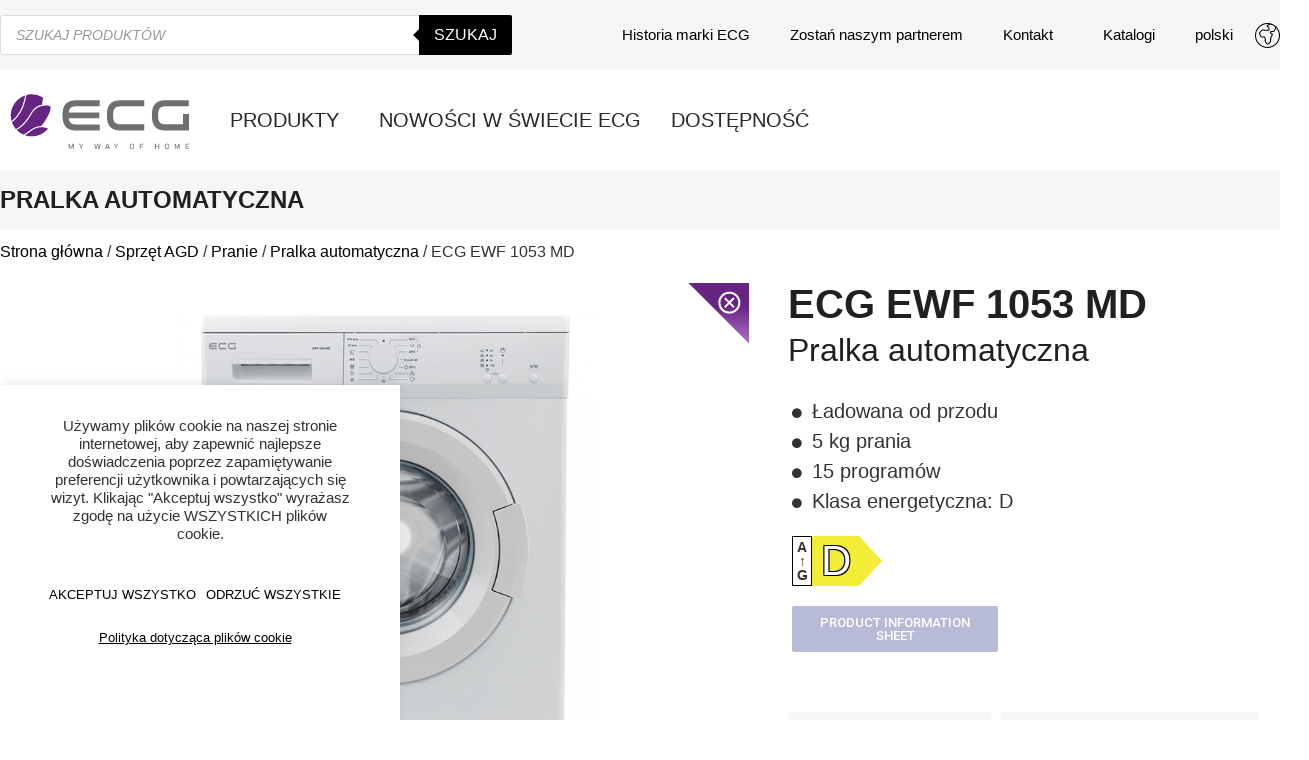

--- FILE ---
content_type: text/html; charset=UTF-8
request_url: https://ecg-electro.eu/pl/ecg-ewf-1053-md/
body_size: 73626
content:
<!doctype html>
<html lang="pl-PL" prefix="og: https://ogp.me/ns#">
<head>
	<meta charset="UTF-8">
	<meta name="viewport" content="width=device-width, initial-scale=1">
	<link rel="profile" href="https://gmpg.org/xfn/11">
		<style>img:is([sizes="auto" i], [sizes^="auto," i]) { contain-intrinsic-size: 3000px 1500px }</style>
	<link rel="alternate" hreflang="bs" href="https://ecg-electro.eu/bs/ecg-ewf-1053-md/" />
<link rel="alternate" hreflang="hr" href="https://ecg-electro.eu/hr/ecg-ewf-1053-md/" />
<link rel="alternate" hreflang="cs" href="https://ecg-electro.eu/cs/ecg-ewf-1053-md/" />
<link rel="alternate" hreflang="en" href="https://ecg-electro.eu/ecg-ewf-1053-md/" />
<link rel="alternate" hreflang="de" href="https://ecg-electro.eu/de/ecg-ewf-1053-md/" />
<link rel="alternate" hreflang="el" href="https://ecg-electro.eu/el/ecg-ewf-1053-md/" />
<link rel="alternate" hreflang="hu" href="https://ecg-electro.eu/hu/ecg-ewf-1053-md/" />
<link rel="alternate" hreflang="lt" href="https://ecg-electro.eu/lt/ecg-ewf-1053-md/" />
<link rel="alternate" hreflang="pl" href="https://ecg-electro.eu/pl/ecg-ewf-1053-md/" />
<link rel="alternate" hreflang="ru" href="https://ecg-electro.eu/ru/ecg-ewf-1053-md/" />
<link rel="alternate" hreflang="sr" href="https://ecg-electro.eu/sr/ecg-ewf-1053-md/" />
<link rel="alternate" hreflang="sk" href="https://ecg-electro.eu/sk/ecg-ewf-1053-md/" />
<link rel="alternate" hreflang="sl" href="https://ecg-electro.eu/sl/ecg-ewf-1053-md/" />
<link rel="alternate" hreflang="mne" href="https://ecg-electro.eu/mne/ecg-ewf-1053-md/" />
<link rel="alternate" hreflang="x-default" href="https://ecg-electro.eu/ecg-ewf-1053-md/" />

<!-- Optymalizacja wyszukiwarek według Rank Math - https://rankmath.com/ -->
<title>ECG EWF 1053 MD - Pralka automatyczna</title>
<meta name="description" content="Pojemność: 5 kg 1000 obr./min Efektywność energetyczna: D 15 programów Zużycie energii: 60 kWh podczas 100 cykli Zużycie wody: 41 l/cykl Długość programu"/>
<meta name="robots" content="follow, index, max-snippet:-1, max-video-preview:-1, max-image-preview:large"/>
<link rel="canonical" href="https://ecg-electro.eu/pl/ecg-ewf-1053-md/" />
<meta property="og:locale" content="pl_PL" />
<meta property="og:type" content="product" />
<meta property="og:title" content="ECG EWF 1053 MD - Pralka automatyczna" />
<meta property="og:description" content="Pojemność: 5 kg 1000 obr./min Efektywność energetyczna: D 15 programów Zużycie energii: 60 kWh podczas 100 cykli Zużycie wody: 41 l/cykl Długość programu" />
<meta property="og:url" content="https://ecg-electro.eu/pl/ecg-ewf-1053-md/" />
<meta property="og:site_name" content="ECG" />
<meta property="og:updated_time" content="2026-01-20T15:29:55+01:00" />
<meta property="og:image" content="https://ecg-electro.eu/wp-content/uploads/2021/01/ewf-1053-md.png" />
<meta property="og:image:secure_url" content="https://ecg-electro.eu/wp-content/uploads/2021/01/ewf-1053-md.png" />
<meta property="og:image:width" content="646" />
<meta property="og:image:height" content="756" />
<meta property="og:image:alt" content="ECG EWF 1053 MD" />
<meta property="og:image:type" content="image/png" />
<meta property="product:brand" content="simple" />
<meta property="product:price:currency" content="CZK" />
<meta property="product:availability" content="instock" />
<meta name="twitter:card" content="summary_large_image" />
<meta name="twitter:title" content="ECG EWF 1053 MD - Pralka automatyczna" />
<meta name="twitter:description" content="Pojemność: 5 kg 1000 obr./min Efektywność energetyczna: D 15 programów Zużycie energii: 60 kWh podczas 100 cykli Zużycie wody: 41 l/cykl Długość programu" />
<meta name="twitter:image" content="https://ecg-electro.eu/wp-content/uploads/2021/01/ewf-1053-md.png" />
<meta name="twitter:label1" content="Cena" />
<meta name="twitter:data1" content="0&nbsp;&#075;&#269;" />
<meta name="twitter:label2" content="Dostępność" />
<meta name="twitter:data2" content="Na stanie" />
<script type="application/ld+json" class="rank-math-schema">{"@context":"https://schema.org","@graph":[{"@type":["Person","Organization"],"@id":"https://ecg-electro.eu/pl/#person/","name":"ECG"},{"@type":"WebSite","@id":"https://ecg-electro.eu/pl/#website/","url":"https://ecg-electro.eu/pl/","name":"ECG","publisher":{"@id":"https://ecg-electro.eu/pl/#person/"},"inLanguage":"pl-PL"},{"@type":"ImageObject","@id":"https://ecg-electro.eu/wp-content/uploads/2021/01/ewf-1053-md.png","url":"https://ecg-electro.eu/wp-content/uploads/2021/01/ewf-1053-md.png","width":"646","height":"756","inLanguage":"pl-PL"},{"@type":"ItemPage","@id":"https://ecg-electro.eu/pl/ecg-ewf-1053-md/#webpage","url":"https://ecg-electro.eu/pl/ecg-ewf-1053-md/","name":"ECG EWF 1053 MD - Pralka automatyczna","datePublished":"2021-05-02T14:34:00+02:00","dateModified":"2026-01-20T15:29:55+01:00","isPartOf":{"@id":"https://ecg-electro.eu/pl/#website/"},"primaryImageOfPage":{"@id":"https://ecg-electro.eu/wp-content/uploads/2021/01/ewf-1053-md.png"},"inLanguage":"pl-PL"},{"@type":"Product","brand":{"@type":"Brand","name":"simple"},"name":"ECG EWF 1053 MD - Pralka automatyczna","description":"Pojemno\u015b\u0107: 5 kg 1000 obr./min Efektywno\u015b\u0107 energetyczna: D 15 program\u00f3w Zu\u017cycie energii: 60 kWh podczas 100 cykli Zu\u017cycie wody: 41 l/cykl D\u0142ugo\u015b\u0107 programu referencyjnego: 3 godz D\u0142ugo\u015b\u0107 programu referencyjnego: \u00bd za\u0142adunku 2:29 godz. Poziom ha\u0142asu: 76 dB Op\u00f3\u017aniony start System wyr\u00f3wnywania stabilno\u015bci Wykrywanie po\u0142owy za\u0142adunku Program Eco Funkcja skr\u00f3cenia cyklu prania Zdejmowana p\u0142yta g\u00f3rna B\u0119ben ze stali nierdzewnej Wska\u017aniki \u015bwietlne Zabezpieczenie przed dzie\u0107mi/blokada Obj\u0119to\u015b\u0107 b\u0119bna: 41 l \u015arednica otworu: 30 cm \u015arednica drzwi: 44 cm Ci\u015bnienie wody: 0,1-1 Mpa Maks. pob\u00f3r mocy: 2100 W Wymiary produktu (w x sz x g\u0142): 84,5 \u00d7 59,7 \u00d7 49,7 cm","category":"Sprz\u0119t AGD &gt; Pranie &gt; Pralka automatyczna","mainEntityOfPage":{"@id":"https://ecg-electro.eu/pl/ecg-ewf-1053-md/#webpage"},"weight":{"@type":"QuantitativeValue","unitCode":"KGM","value":"57.50"},"height":{"@type":"QuantitativeValue","unitCode":"MMT","value":"881"},"width":{"@type":"QuantitativeValue","unitCode":"MMT","value":"641"},"depth":{"@type":"QuantitativeValue","unitCode":"MMT","value":"547"},"image":[{"@type":"ImageObject","url":"https://ecg-electro.eu/wp-content/uploads/2021/01/ewf-1053-md.png","height":"756","width":"646"},{"@type":"ImageObject","url":"https://ecg-electro.eu/wp-content/uploads/2021/01/ewf-1053-md.png","height":"756","width":"646"}],"@id":"https://ecg-electro.eu/pl/ecg-ewf-1053-md/#richSnippet"}]}</script>
<!-- /Wtyczka Rank Math WordPress SEO -->

<link rel="alternate" type="application/rss+xml" title="ECG &raquo; Kanał z wpisami" href="https://ecg-electro.eu/pl/feed/" />
		<!-- This site uses the Google Analytics by MonsterInsights plugin v9.2.4 - Using Analytics tracking - https://www.monsterinsights.com/ -->
							<script src="//www.googletagmanager.com/gtag/js?id=G-BYV0MK6J6E"  data-cfasync="false" data-wpfc-render="false" async></script>
			<script type="text/plain" data-cli-class="cli-blocker-script"  data-cli-script-type="analytics" data-cli-block="true"  data-cli-element-position="head" data-cfasync="false" data-wpfc-render="false">
				var mi_version = '9.2.4';
				var mi_track_user = true;
				var mi_no_track_reason = '';
								var MonsterInsightsDefaultLocations = {"page_location":"https:\/\/ecg-electro.eu\/pl\/ecg-ewf-1053-md\/"};
				if ( typeof MonsterInsightsPrivacyGuardFilter === 'function' ) {
					var MonsterInsightsLocations = (typeof MonsterInsightsExcludeQuery === 'object') ? MonsterInsightsPrivacyGuardFilter( MonsterInsightsExcludeQuery ) : MonsterInsightsPrivacyGuardFilter( MonsterInsightsDefaultLocations );
				} else {
					var MonsterInsightsLocations = (typeof MonsterInsightsExcludeQuery === 'object') ? MonsterInsightsExcludeQuery : MonsterInsightsDefaultLocations;
				}

								var disableStrs = [
										'ga-disable-G-BYV0MK6J6E',
									];

				/* Function to detect opted out users */
				function __gtagTrackerIsOptedOut() {
					for (var index = 0; index < disableStrs.length; index++) {
						if (document.cookie.indexOf(disableStrs[index] + '=true') > -1) {
							return true;
						}
					}

					return false;
				}

				/* Disable tracking if the opt-out cookie exists. */
				if (__gtagTrackerIsOptedOut()) {
					for (var index = 0; index < disableStrs.length; index++) {
						window[disableStrs[index]] = true;
					}
				}

				/* Opt-out function */
				function __gtagTrackerOptout() {
					for (var index = 0; index < disableStrs.length; index++) {
						document.cookie = disableStrs[index] + '=true; expires=Thu, 31 Dec 2099 23:59:59 UTC; path=/';
						window[disableStrs[index]] = true;
					}
				}

				if ('undefined' === typeof gaOptout) {
					function gaOptout() {
						__gtagTrackerOptout();
					}
				}
								window.dataLayer = window.dataLayer || [];

				window.MonsterInsightsDualTracker = {
					helpers: {},
					trackers: {},
				};
				if (mi_track_user) {
					function __gtagDataLayer() {
						dataLayer.push(arguments);
					}

					function __gtagTracker(type, name, parameters) {
						if (!parameters) {
							parameters = {};
						}

						if (parameters.send_to) {
							__gtagDataLayer.apply(null, arguments);
							return;
						}

						if (type === 'event') {
														parameters.send_to = monsterinsights_frontend.v4_id;
							var hookName = name;
							if (typeof parameters['event_category'] !== 'undefined') {
								hookName = parameters['event_category'] + ':' + name;
							}

							if (typeof MonsterInsightsDualTracker.trackers[hookName] !== 'undefined') {
								MonsterInsightsDualTracker.trackers[hookName](parameters);
							} else {
								__gtagDataLayer('event', name, parameters);
							}
							
						} else {
							__gtagDataLayer.apply(null, arguments);
						}
					}

					__gtagTracker('js', new Date());
					__gtagTracker('set', {
						'developer_id.dZGIzZG': true,
											});
					if ( MonsterInsightsLocations.page_location ) {
						__gtagTracker('set', MonsterInsightsLocations);
					}
										__gtagTracker('config', 'G-BYV0MK6J6E', {"forceSSL":"true","link_attribution":"true"} );
															window.gtag = __gtagTracker;										(function () {
						/* https://developers.google.com/analytics/devguides/collection/analyticsjs/ */
						/* ga and __gaTracker compatibility shim. */
						var noopfn = function () {
							return null;
						};
						var newtracker = function () {
							return new Tracker();
						};
						var Tracker = function () {
							return null;
						};
						var p = Tracker.prototype;
						p.get = noopfn;
						p.set = noopfn;
						p.send = function () {
							var args = Array.prototype.slice.call(arguments);
							args.unshift('send');
							__gaTracker.apply(null, args);
						};
						var __gaTracker = function () {
							var len = arguments.length;
							if (len === 0) {
								return;
							}
							var f = arguments[len - 1];
							if (typeof f !== 'object' || f === null || typeof f.hitCallback !== 'function') {
								if ('send' === arguments[0]) {
									var hitConverted, hitObject = false, action;
									if ('event' === arguments[1]) {
										if ('undefined' !== typeof arguments[3]) {
											hitObject = {
												'eventAction': arguments[3],
												'eventCategory': arguments[2],
												'eventLabel': arguments[4],
												'value': arguments[5] ? arguments[5] : 1,
											}
										}
									}
									if ('pageview' === arguments[1]) {
										if ('undefined' !== typeof arguments[2]) {
											hitObject = {
												'eventAction': 'page_view',
												'page_path': arguments[2],
											}
										}
									}
									if (typeof arguments[2] === 'object') {
										hitObject = arguments[2];
									}
									if (typeof arguments[5] === 'object') {
										Object.assign(hitObject, arguments[5]);
									}
									if ('undefined' !== typeof arguments[1].hitType) {
										hitObject = arguments[1];
										if ('pageview' === hitObject.hitType) {
											hitObject.eventAction = 'page_view';
										}
									}
									if (hitObject) {
										action = 'timing' === arguments[1].hitType ? 'timing_complete' : hitObject.eventAction;
										hitConverted = mapArgs(hitObject);
										__gtagTracker('event', action, hitConverted);
									}
								}
								return;
							}

							function mapArgs(args) {
								var arg, hit = {};
								var gaMap = {
									'eventCategory': 'event_category',
									'eventAction': 'event_action',
									'eventLabel': 'event_label',
									'eventValue': 'event_value',
									'nonInteraction': 'non_interaction',
									'timingCategory': 'event_category',
									'timingVar': 'name',
									'timingValue': 'value',
									'timingLabel': 'event_label',
									'page': 'page_path',
									'location': 'page_location',
									'title': 'page_title',
									'referrer' : 'page_referrer',
								};
								for (arg in args) {
																		if (!(!args.hasOwnProperty(arg) || !gaMap.hasOwnProperty(arg))) {
										hit[gaMap[arg]] = args[arg];
									} else {
										hit[arg] = args[arg];
									}
								}
								return hit;
							}

							try {
								f.hitCallback();
							} catch (ex) {
							}
						};
						__gaTracker.create = newtracker;
						__gaTracker.getByName = newtracker;
						__gaTracker.getAll = function () {
							return [];
						};
						__gaTracker.remove = noopfn;
						__gaTracker.loaded = true;
						window['__gaTracker'] = __gaTracker;
					})();
									} else {
										console.log("");
					(function () {
						function __gtagTracker() {
							return null;
						}

						window['__gtagTracker'] = __gtagTracker;
						window['gtag'] = __gtagTracker;
					})();
									}
			</script>
				<!-- / Google Analytics by MonsterInsights -->
		<link rel='stylesheet' id='formidable-css' href='https://ecg-electro.eu/wp-content/plugins/formidable/css/formidableforms.css?ver=1211906' media='all' />
<link rel='stylesheet' id='hello-elementor-theme-style-css' href='https://ecg-electro.eu/wp-content/themes/hello-elementor/theme.min.css?ver=2.7.1' media='all' />
<link rel='stylesheet' id='jet-menu-hello-css' href='https://ecg-electro.eu/wp-content/plugins/jet-menu/integration/themes/hello-elementor/assets/css/style.css?ver=2.4.4' media='all' />
<style id='wp-emoji-styles-inline-css'>

	img.wp-smiley, img.emoji {
		display: inline !important;
		border: none !important;
		box-shadow: none !important;
		height: 1em !important;
		width: 1em !important;
		margin: 0 0.07em !important;
		vertical-align: -0.1em !important;
		background: none !important;
		padding: 0 !important;
	}
</style>
<link rel='stylesheet' id='wp-block-library-css' href='https://ecg-electro.eu/wp-includes/css/dist/block-library/style.min.css?ver=6.8.3' media='all' />
<style id='classic-theme-styles-inline-css'>
/*! This file is auto-generated */
.wp-block-button__link{color:#fff;background-color:#32373c;border-radius:9999px;box-shadow:none;text-decoration:none;padding:calc(.667em + 2px) calc(1.333em + 2px);font-size:1.125em}.wp-block-file__button{background:#32373c;color:#fff;text-decoration:none}
</style>
<style id='rank-math-toc-block-style-inline-css'>
.wp-block-rank-math-toc-block nav ol{counter-reset:item}.wp-block-rank-math-toc-block nav ol li{display:block}.wp-block-rank-math-toc-block nav ol li:before{content:counters(item, ".") ". ";counter-increment:item}

</style>
<style id='rank-math-rich-snippet-style-inline-css'>
/*!
* Plugin:  Rank Math
* URL: https://rankmath.com/wordpress/plugin/seo-suite/
* Name:  rank-math-review-snippet.css
*/@-webkit-keyframes spin{0%{-webkit-transform:rotate(0deg)}100%{-webkit-transform:rotate(-360deg)}}@keyframes spin{0%{-webkit-transform:rotate(0deg)}100%{-webkit-transform:rotate(-360deg)}}@keyframes bounce{from{-webkit-transform:translateY(0px);transform:translateY(0px)}to{-webkit-transform:translateY(-5px);transform:translateY(-5px)}}@-webkit-keyframes bounce{from{-webkit-transform:translateY(0px);transform:translateY(0px)}to{-webkit-transform:translateY(-5px);transform:translateY(-5px)}}@-webkit-keyframes loading{0%{background-size:20% 50% ,20% 50% ,20% 50%}20%{background-size:20% 20% ,20% 50% ,20% 50%}40%{background-size:20% 100%,20% 20% ,20% 50%}60%{background-size:20% 50% ,20% 100%,20% 20%}80%{background-size:20% 50% ,20% 50% ,20% 100%}100%{background-size:20% 50% ,20% 50% ,20% 50%}}@keyframes loading{0%{background-size:20% 50% ,20% 50% ,20% 50%}20%{background-size:20% 20% ,20% 50% ,20% 50%}40%{background-size:20% 100%,20% 20% ,20% 50%}60%{background-size:20% 50% ,20% 100%,20% 20%}80%{background-size:20% 50% ,20% 50% ,20% 100%}100%{background-size:20% 50% ,20% 50% ,20% 50%}}:root{--rankmath-wp-adminbar-height: 0}#rank-math-rich-snippet-wrapper{overflow:hidden}#rank-math-rich-snippet-wrapper h5.rank-math-title{display:block;font-size:18px;line-height:1.4}#rank-math-rich-snippet-wrapper .rank-math-review-image{float:right;max-width:40%;margin-left:15px}#rank-math-rich-snippet-wrapper .rank-math-review-data{margin-bottom:15px}#rank-math-rich-snippet-wrapper .rank-math-total-wrapper{width:100%;padding:0 0 20px 0;float:left;clear:both;position:relative;-webkit-box-sizing:border-box;box-sizing:border-box}#rank-math-rich-snippet-wrapper .rank-math-total-wrapper .rank-math-total{border:0;display:block;margin:0;width:auto;float:left;text-align:left;padding:0;font-size:24px;line-height:1;font-weight:700;-webkit-box-sizing:border-box;box-sizing:border-box;overflow:hidden}#rank-math-rich-snippet-wrapper .rank-math-total-wrapper .rank-math-review-star{float:left;margin-left:15px;margin-top:5px;position:relative;z-index:99;line-height:1}#rank-math-rich-snippet-wrapper .rank-math-total-wrapper .rank-math-review-star .rank-math-review-result-wrapper{display:inline-block;white-space:nowrap;position:relative;color:#e7e7e7}#rank-math-rich-snippet-wrapper .rank-math-total-wrapper .rank-math-review-star .rank-math-review-result-wrapper .rank-math-review-result{position:absolute;top:0;left:0;overflow:hidden;white-space:nowrap;color:#ffbe01}#rank-math-rich-snippet-wrapper .rank-math-total-wrapper .rank-math-review-star .rank-math-review-result-wrapper i{font-size:18px;-webkit-text-stroke-width:1px;font-style:normal;padding:0 2px;line-height:inherit}#rank-math-rich-snippet-wrapper .rank-math-total-wrapper .rank-math-review-star .rank-math-review-result-wrapper i:before{content:"\2605"}body.rtl #rank-math-rich-snippet-wrapper .rank-math-review-image{float:left;margin-left:0;margin-right:15px}body.rtl #rank-math-rich-snippet-wrapper .rank-math-total-wrapper .rank-math-total{float:right}body.rtl #rank-math-rich-snippet-wrapper .rank-math-total-wrapper .rank-math-review-star{float:right;margin-left:0;margin-right:15px}body.rtl #rank-math-rich-snippet-wrapper .rank-math-total-wrapper .rank-math-review-star .rank-math-review-result{left:auto;right:0}@media screen and (max-width: 480px){#rank-math-rich-snippet-wrapper .rank-math-review-image{display:block;max-width:100%;width:100%;text-align:center;margin-right:0}#rank-math-rich-snippet-wrapper .rank-math-review-data{clear:both}}.clear{clear:both}

</style>
<style id='global-styles-inline-css'>
:root{--wp--preset--aspect-ratio--square: 1;--wp--preset--aspect-ratio--4-3: 4/3;--wp--preset--aspect-ratio--3-4: 3/4;--wp--preset--aspect-ratio--3-2: 3/2;--wp--preset--aspect-ratio--2-3: 2/3;--wp--preset--aspect-ratio--16-9: 16/9;--wp--preset--aspect-ratio--9-16: 9/16;--wp--preset--color--black: #000000;--wp--preset--color--cyan-bluish-gray: #abb8c3;--wp--preset--color--white: #ffffff;--wp--preset--color--pale-pink: #f78da7;--wp--preset--color--vivid-red: #cf2e2e;--wp--preset--color--luminous-vivid-orange: #ff6900;--wp--preset--color--luminous-vivid-amber: #fcb900;--wp--preset--color--light-green-cyan: #7bdcb5;--wp--preset--color--vivid-green-cyan: #00d084;--wp--preset--color--pale-cyan-blue: #8ed1fc;--wp--preset--color--vivid-cyan-blue: #0693e3;--wp--preset--color--vivid-purple: #9b51e0;--wp--preset--gradient--vivid-cyan-blue-to-vivid-purple: linear-gradient(135deg,rgba(6,147,227,1) 0%,rgb(155,81,224) 100%);--wp--preset--gradient--light-green-cyan-to-vivid-green-cyan: linear-gradient(135deg,rgb(122,220,180) 0%,rgb(0,208,130) 100%);--wp--preset--gradient--luminous-vivid-amber-to-luminous-vivid-orange: linear-gradient(135deg,rgba(252,185,0,1) 0%,rgba(255,105,0,1) 100%);--wp--preset--gradient--luminous-vivid-orange-to-vivid-red: linear-gradient(135deg,rgba(255,105,0,1) 0%,rgb(207,46,46) 100%);--wp--preset--gradient--very-light-gray-to-cyan-bluish-gray: linear-gradient(135deg,rgb(238,238,238) 0%,rgb(169,184,195) 100%);--wp--preset--gradient--cool-to-warm-spectrum: linear-gradient(135deg,rgb(74,234,220) 0%,rgb(151,120,209) 20%,rgb(207,42,186) 40%,rgb(238,44,130) 60%,rgb(251,105,98) 80%,rgb(254,248,76) 100%);--wp--preset--gradient--blush-light-purple: linear-gradient(135deg,rgb(255,206,236) 0%,rgb(152,150,240) 100%);--wp--preset--gradient--blush-bordeaux: linear-gradient(135deg,rgb(254,205,165) 0%,rgb(254,45,45) 50%,rgb(107,0,62) 100%);--wp--preset--gradient--luminous-dusk: linear-gradient(135deg,rgb(255,203,112) 0%,rgb(199,81,192) 50%,rgb(65,88,208) 100%);--wp--preset--gradient--pale-ocean: linear-gradient(135deg,rgb(255,245,203) 0%,rgb(182,227,212) 50%,rgb(51,167,181) 100%);--wp--preset--gradient--electric-grass: linear-gradient(135deg,rgb(202,248,128) 0%,rgb(113,206,126) 100%);--wp--preset--gradient--midnight: linear-gradient(135deg,rgb(2,3,129) 0%,rgb(40,116,252) 100%);--wp--preset--font-size--small: 13px;--wp--preset--font-size--medium: 20px;--wp--preset--font-size--large: 36px;--wp--preset--font-size--x-large: 42px;--wp--preset--spacing--20: 0.44rem;--wp--preset--spacing--30: 0.67rem;--wp--preset--spacing--40: 1rem;--wp--preset--spacing--50: 1.5rem;--wp--preset--spacing--60: 2.25rem;--wp--preset--spacing--70: 3.38rem;--wp--preset--spacing--80: 5.06rem;--wp--preset--shadow--natural: 6px 6px 9px rgba(0, 0, 0, 0.2);--wp--preset--shadow--deep: 12px 12px 50px rgba(0, 0, 0, 0.4);--wp--preset--shadow--sharp: 6px 6px 0px rgba(0, 0, 0, 0.2);--wp--preset--shadow--outlined: 6px 6px 0px -3px rgba(255, 255, 255, 1), 6px 6px rgba(0, 0, 0, 1);--wp--preset--shadow--crisp: 6px 6px 0px rgba(0, 0, 0, 1);}:where(.is-layout-flex){gap: 0.5em;}:where(.is-layout-grid){gap: 0.5em;}body .is-layout-flex{display: flex;}.is-layout-flex{flex-wrap: wrap;align-items: center;}.is-layout-flex > :is(*, div){margin: 0;}body .is-layout-grid{display: grid;}.is-layout-grid > :is(*, div){margin: 0;}:where(.wp-block-columns.is-layout-flex){gap: 2em;}:where(.wp-block-columns.is-layout-grid){gap: 2em;}:where(.wp-block-post-template.is-layout-flex){gap: 1.25em;}:where(.wp-block-post-template.is-layout-grid){gap: 1.25em;}.has-black-color{color: var(--wp--preset--color--black) !important;}.has-cyan-bluish-gray-color{color: var(--wp--preset--color--cyan-bluish-gray) !important;}.has-white-color{color: var(--wp--preset--color--white) !important;}.has-pale-pink-color{color: var(--wp--preset--color--pale-pink) !important;}.has-vivid-red-color{color: var(--wp--preset--color--vivid-red) !important;}.has-luminous-vivid-orange-color{color: var(--wp--preset--color--luminous-vivid-orange) !important;}.has-luminous-vivid-amber-color{color: var(--wp--preset--color--luminous-vivid-amber) !important;}.has-light-green-cyan-color{color: var(--wp--preset--color--light-green-cyan) !important;}.has-vivid-green-cyan-color{color: var(--wp--preset--color--vivid-green-cyan) !important;}.has-pale-cyan-blue-color{color: var(--wp--preset--color--pale-cyan-blue) !important;}.has-vivid-cyan-blue-color{color: var(--wp--preset--color--vivid-cyan-blue) !important;}.has-vivid-purple-color{color: var(--wp--preset--color--vivid-purple) !important;}.has-black-background-color{background-color: var(--wp--preset--color--black) !important;}.has-cyan-bluish-gray-background-color{background-color: var(--wp--preset--color--cyan-bluish-gray) !important;}.has-white-background-color{background-color: var(--wp--preset--color--white) !important;}.has-pale-pink-background-color{background-color: var(--wp--preset--color--pale-pink) !important;}.has-vivid-red-background-color{background-color: var(--wp--preset--color--vivid-red) !important;}.has-luminous-vivid-orange-background-color{background-color: var(--wp--preset--color--luminous-vivid-orange) !important;}.has-luminous-vivid-amber-background-color{background-color: var(--wp--preset--color--luminous-vivid-amber) !important;}.has-light-green-cyan-background-color{background-color: var(--wp--preset--color--light-green-cyan) !important;}.has-vivid-green-cyan-background-color{background-color: var(--wp--preset--color--vivid-green-cyan) !important;}.has-pale-cyan-blue-background-color{background-color: var(--wp--preset--color--pale-cyan-blue) !important;}.has-vivid-cyan-blue-background-color{background-color: var(--wp--preset--color--vivid-cyan-blue) !important;}.has-vivid-purple-background-color{background-color: var(--wp--preset--color--vivid-purple) !important;}.has-black-border-color{border-color: var(--wp--preset--color--black) !important;}.has-cyan-bluish-gray-border-color{border-color: var(--wp--preset--color--cyan-bluish-gray) !important;}.has-white-border-color{border-color: var(--wp--preset--color--white) !important;}.has-pale-pink-border-color{border-color: var(--wp--preset--color--pale-pink) !important;}.has-vivid-red-border-color{border-color: var(--wp--preset--color--vivid-red) !important;}.has-luminous-vivid-orange-border-color{border-color: var(--wp--preset--color--luminous-vivid-orange) !important;}.has-luminous-vivid-amber-border-color{border-color: var(--wp--preset--color--luminous-vivid-amber) !important;}.has-light-green-cyan-border-color{border-color: var(--wp--preset--color--light-green-cyan) !important;}.has-vivid-green-cyan-border-color{border-color: var(--wp--preset--color--vivid-green-cyan) !important;}.has-pale-cyan-blue-border-color{border-color: var(--wp--preset--color--pale-cyan-blue) !important;}.has-vivid-cyan-blue-border-color{border-color: var(--wp--preset--color--vivid-cyan-blue) !important;}.has-vivid-purple-border-color{border-color: var(--wp--preset--color--vivid-purple) !important;}.has-vivid-cyan-blue-to-vivid-purple-gradient-background{background: var(--wp--preset--gradient--vivid-cyan-blue-to-vivid-purple) !important;}.has-light-green-cyan-to-vivid-green-cyan-gradient-background{background: var(--wp--preset--gradient--light-green-cyan-to-vivid-green-cyan) !important;}.has-luminous-vivid-amber-to-luminous-vivid-orange-gradient-background{background: var(--wp--preset--gradient--luminous-vivid-amber-to-luminous-vivid-orange) !important;}.has-luminous-vivid-orange-to-vivid-red-gradient-background{background: var(--wp--preset--gradient--luminous-vivid-orange-to-vivid-red) !important;}.has-very-light-gray-to-cyan-bluish-gray-gradient-background{background: var(--wp--preset--gradient--very-light-gray-to-cyan-bluish-gray) !important;}.has-cool-to-warm-spectrum-gradient-background{background: var(--wp--preset--gradient--cool-to-warm-spectrum) !important;}.has-blush-light-purple-gradient-background{background: var(--wp--preset--gradient--blush-light-purple) !important;}.has-blush-bordeaux-gradient-background{background: var(--wp--preset--gradient--blush-bordeaux) !important;}.has-luminous-dusk-gradient-background{background: var(--wp--preset--gradient--luminous-dusk) !important;}.has-pale-ocean-gradient-background{background: var(--wp--preset--gradient--pale-ocean) !important;}.has-electric-grass-gradient-background{background: var(--wp--preset--gradient--electric-grass) !important;}.has-midnight-gradient-background{background: var(--wp--preset--gradient--midnight) !important;}.has-small-font-size{font-size: var(--wp--preset--font-size--small) !important;}.has-medium-font-size{font-size: var(--wp--preset--font-size--medium) !important;}.has-large-font-size{font-size: var(--wp--preset--font-size--large) !important;}.has-x-large-font-size{font-size: var(--wp--preset--font-size--x-large) !important;}
:where(.wp-block-post-template.is-layout-flex){gap: 1.25em;}:where(.wp-block-post-template.is-layout-grid){gap: 1.25em;}
:where(.wp-block-columns.is-layout-flex){gap: 2em;}:where(.wp-block-columns.is-layout-grid){gap: 2em;}
:root :where(.wp-block-pullquote){font-size: 1.5em;line-height: 1.6;}
</style>
<link rel='stylesheet' id='cookie-law-info-css' href='https://ecg-electro.eu/wp-content/plugins/cookie-law-info/legacy/public/css/cookie-law-info-public.css?ver=3.3.2' media='all' />
<link rel='stylesheet' id='cookie-law-info-gdpr-css' href='https://ecg-electro.eu/wp-content/plugins/cookie-law-info/legacy/public/css/cookie-law-info-gdpr.css?ver=3.3.2' media='all' />
<link rel='stylesheet' id='product-data-sheet-css' href='https://ecg-electro.eu/wp-content/plugins/product-data-sheet/public/css/product-data-sheet-public.css?ver=1.0.0' media='all' />
<link rel='stylesheet' id='wcml-dropdown-0-css' href='//ecg-electro.eu/wp-content/plugins/woocommerce-multilingual/templates/currency-switchers/legacy-dropdown/style.css?ver=5.3.9' media='all' />
<link rel='stylesheet' id='photoswipe-css' href='https://ecg-electro.eu/wp-content/plugins/woocommerce/assets/css/photoswipe/photoswipe.min.css?ver=8.7.0' media='all' />
<link rel='stylesheet' id='photoswipe-default-skin-css' href='https://ecg-electro.eu/wp-content/plugins/woocommerce/assets/css/photoswipe/default-skin/default-skin.min.css?ver=8.7.0' media='all' />
<link rel='stylesheet' id='woocommerce-layout-css' href='https://ecg-electro.eu/wp-content/plugins/woocommerce/assets/css/woocommerce-layout.css?ver=8.7.0' media='all' />
<link rel='stylesheet' id='woocommerce-smallscreen-css' href='https://ecg-electro.eu/wp-content/plugins/woocommerce/assets/css/woocommerce-smallscreen.css?ver=8.7.0' media='only screen and (max-width: 768px)' />
<link rel='stylesheet' id='woocommerce-general-css' href='https://ecg-electro.eu/wp-content/plugins/woocommerce/assets/css/woocommerce.css?ver=8.7.0' media='all' />
<style id='woocommerce-inline-inline-css'>
.woocommerce form .form-row .required { visibility: visible; }
</style>
<link rel='stylesheet' id='wpml-legacy-dropdown-0-css' href='https://ecg-electro.eu/wp-content/plugins/sitepress-multilingual-cms/templates/language-switchers/legacy-dropdown/style.min.css?ver=1' media='all' />
<link rel='stylesheet' id='wpml-menu-item-0-css' href='https://ecg-electro.eu/wp-content/plugins/sitepress-multilingual-cms/templates/language-switchers/menu-item/style.min.css?ver=1' media='all' />
<link rel='stylesheet' id='dgwt-wcas-style-css' href='https://ecg-electro.eu/wp-content/plugins/ajax-search-for-woocommerce-premium/assets/css/style.min.css?ver=1.20.2' media='all' />
<link rel='stylesheet' id='hello-elementor-css' href='https://ecg-electro.eu/wp-content/themes/hello-elementor/style.min.css?ver=2.7.1' media='all' />
<link rel='stylesheet' id='jet-cw-css' href='https://ecg-electro.eu/wp-content/plugins/jet-compare-wishlist/assets/css/jet-cw.css?ver=1.3.5' media='all' />
<link rel='stylesheet' id='jet-cw-frontend-css' href='https://ecg-electro.eu/wp-content/plugins/jet-compare-wishlist/assets/css/lib/jet-cw-frontend-font/css/jet-cw-frontend-font.css?ver=1.3.5' media='all' />
<link rel='stylesheet' id='font-awesome-all-css' href='https://ecg-electro.eu/wp-content/plugins/jet-menu/assets/public/lib/font-awesome/css/all.min.css?ver=5.12.0' media='all' />
<link rel='stylesheet' id='font-awesome-v4-shims-css' href='https://ecg-electro.eu/wp-content/plugins/jet-menu/assets/public/lib/font-awesome/css/v4-shims.min.css?ver=5.12.0' media='all' />
<link rel='stylesheet' id='jet-menu-public-styles-css' href='https://ecg-electro.eu/wp-content/plugins/jet-menu/assets/public/css/public.css?ver=2.4.4' media='all' />
<link rel='stylesheet' id='jet-popup-frontend-css' href='https://ecg-electro.eu/wp-content/plugins/jet-popup/assets/css/jet-popup-frontend.css?ver=2.0.4' media='all' />
<link rel='stylesheet' id='mediaelement-css' href='https://ecg-electro.eu/wp-includes/js/mediaelement/mediaelementplayer-legacy.min.css?ver=4.2.17' media='all' />
<link rel='stylesheet' id='jet-woo-product-gallery-css' href='https://ecg-electro.eu/wp-content/plugins/jet-woo-product-gallery/assets/css/jet-woo-product-gallery.css?ver=2.1.16' media='all' />
<link rel='stylesheet' id='elementor-frontend-css' href='https://ecg-electro.eu/wp-content/plugins/elementor/assets/css/frontend.min.css?ver=3.25.11' media='all' />
<style id='elementor-frontend-inline-css'>
.elementor-kit-1968393{--e-global-color-primary:#000000;--e-global-color-secondary:#121212;--e-global-color-text:#000000;--e-global-color-accent:#61CE70;--e-global-color-473cfca:#662483;--e-global-typography-primary-font-family:"Helvetica";--e-global-typography-primary-font-weight:600;--e-global-typography-secondary-font-family:"Helvetica";--e-global-typography-secondary-font-weight:400;--e-global-typography-text-font-family:"Helvetica";--e-global-typography-text-font-weight:400;--e-global-typography-accent-font-family:"Helvetica";--e-global-typography-accent-font-weight:500;}.elementor-kit-1968393 e-page-transition{background-color:#FFBC7D;}.elementor-kit-1968393 img{filter:brightness( 100% ) contrast( 100% ) saturate( 100% ) blur( 0px ) hue-rotate( 0deg );}.elementor-section.elementor-section-boxed > .elementor-container{max-width:1440px;}.e-con{--container-max-width:1440px;}.elementor-widget:not(:last-child){margin-block-end:20px;}.elementor-element{--widgets-spacing:20px 20px;}{}h1.entry-title{display:var(--page-title-display);}@media(max-width:1024px){.elementor-section.elementor-section-boxed > .elementor-container{max-width:1024px;}.e-con{--container-max-width:1024px;}}@media(max-width:767px){.elementor-section.elementor-section-boxed > .elementor-container{max-width:767px;}.e-con{--container-max-width:767px;}}
.elementor-2088468 .elementor-element.elementor-element-0b96bb8:not(.elementor-motion-effects-element-type-background), .elementor-2088468 .elementor-element.elementor-element-0b96bb8 > .elementor-motion-effects-container > .elementor-motion-effects-layer{background-color:#F6F6F6;}.elementor-2088468 .elementor-element.elementor-element-0b96bb8 > .elementor-container{min-height:70px;}.elementor-2088468 .elementor-element.elementor-element-0b96bb8{transition:background 0.3s, border 0.3s, border-radius 0.3s, box-shadow 0.3s;z-index:10000;}.elementor-2088468 .elementor-element.elementor-element-0b96bb8 > .elementor-background-overlay{transition:background 0.3s, border-radius 0.3s, opacity 0.3s;}.elementor-bc-flex-widget .elementor-2088468 .elementor-element.elementor-element-8a86a77.elementor-column .elementor-widget-wrap{align-items:center;}.elementor-2088468 .elementor-element.elementor-element-8a86a77.elementor-column.elementor-element[data-element_type="column"] > .elementor-widget-wrap.elementor-element-populated{align-content:center;align-items:center;}.elementor-bc-flex-widget .elementor-2088468 .elementor-element.elementor-element-d7b0b60.elementor-column .elementor-widget-wrap{align-items:center;}.elementor-2088468 .elementor-element.elementor-element-d7b0b60.elementor-column.elementor-element[data-element_type="column"] > .elementor-widget-wrap.elementor-element-populated{align-content:center;align-items:center;}.elementor-2088468 .elementor-element.elementor-element-d7b0b60.elementor-column > .elementor-widget-wrap{justify-content:flex-end;}.elementor-widget-nav-menu .elementor-nav-menu .elementor-item{font-family:var( --e-global-typography-primary-font-family ), Sans-serif;font-weight:var( --e-global-typography-primary-font-weight );}.elementor-widget-nav-menu .elementor-nav-menu--main .elementor-item{color:var( --e-global-color-text );fill:var( --e-global-color-text );}.elementor-widget-nav-menu .elementor-nav-menu--main .elementor-item:hover,
					.elementor-widget-nav-menu .elementor-nav-menu--main .elementor-item.elementor-item-active,
					.elementor-widget-nav-menu .elementor-nav-menu--main .elementor-item.highlighted,
					.elementor-widget-nav-menu .elementor-nav-menu--main .elementor-item:focus{color:var( --e-global-color-accent );fill:var( --e-global-color-accent );}.elementor-widget-nav-menu .elementor-nav-menu--main:not(.e--pointer-framed) .elementor-item:before,
					.elementor-widget-nav-menu .elementor-nav-menu--main:not(.e--pointer-framed) .elementor-item:after{background-color:var( --e-global-color-accent );}.elementor-widget-nav-menu .e--pointer-framed .elementor-item:before,
					.elementor-widget-nav-menu .e--pointer-framed .elementor-item:after{border-color:var( --e-global-color-accent );}.elementor-widget-nav-menu{--e-nav-menu-divider-color:var( --e-global-color-text );}.elementor-widget-nav-menu .elementor-nav-menu--dropdown .elementor-item, .elementor-widget-nav-menu .elementor-nav-menu--dropdown  .elementor-sub-item{font-family:var( --e-global-typography-accent-font-family ), Sans-serif;font-weight:var( --e-global-typography-accent-font-weight );}.elementor-2088468 .elementor-element.elementor-element-9f1c4ae{width:auto;max-width:auto;}.elementor-2088468 .elementor-element.elementor-element-9f1c4ae > .elementor-widget-container{margin:0px -15px 0px 0px;}.elementor-2088468 .elementor-element.elementor-element-9f1c4ae .elementor-nav-menu .elementor-item{font-family:"Helvetica", Sans-serif;font-weight:100;}.elementor-2088468 .elementor-element.elementor-element-9f1c4ae .elementor-nav-menu--main .elementor-item:hover,
					.elementor-2088468 .elementor-element.elementor-element-9f1c4ae .elementor-nav-menu--main .elementor-item.elementor-item-active,
					.elementor-2088468 .elementor-element.elementor-element-9f1c4ae .elementor-nav-menu--main .elementor-item.highlighted,
					.elementor-2088468 .elementor-element.elementor-element-9f1c4ae .elementor-nav-menu--main .elementor-item:focus{color:var( --e-global-color-secondary );fill:var( --e-global-color-secondary );}.elementor-2088468 .elementor-element.elementor-element-9f1c4ae .elementor-nav-menu--dropdown{background-color:#F6F6F6;}.elementor-2088468 .elementor-element.elementor-element-9f1c4ae .elementor-nav-menu--dropdown .elementor-item, .elementor-2088468 .elementor-element.elementor-element-9f1c4ae .elementor-nav-menu--dropdown  .elementor-sub-item{font-family:"Helvetica", Sans-serif;text-transform:capitalize;}.elementor-2088468 .elementor-element.elementor-element-9f1c4ae .elementor-nav-menu--main > .elementor-nav-menu > li > .elementor-nav-menu--dropdown, .elementor-2088468 .elementor-element.elementor-element-9f1c4ae .elementor-nav-menu__container.elementor-nav-menu--dropdown{margin-top:11px !important;}.elementor-widget-icon.elementor-view-stacked .elementor-icon{background-color:var( --e-global-color-primary );}.elementor-widget-icon.elementor-view-framed .elementor-icon, .elementor-widget-icon.elementor-view-default .elementor-icon{color:var( --e-global-color-primary );border-color:var( --e-global-color-primary );}.elementor-widget-icon.elementor-view-framed .elementor-icon, .elementor-widget-icon.elementor-view-default .elementor-icon svg{fill:var( --e-global-color-primary );}.elementor-2088468 .elementor-element.elementor-element-5e32ef4{width:auto;max-width:auto;}.elementor-2088468 .elementor-element.elementor-element-5e32ef4 > .elementor-widget-container{margin:7px 0px 0px 7px;}.elementor-2088468 .elementor-element.elementor-element-5e32ef4 .elementor-icon-wrapper{text-align:center;}.elementor-2088468 .elementor-element.elementor-element-5e32ef4.elementor-view-stacked .elementor-icon{background-color:#2596C6;}.elementor-2088468 .elementor-element.elementor-element-5e32ef4.elementor-view-framed .elementor-icon, .elementor-2088468 .elementor-element.elementor-element-5e32ef4.elementor-view-default .elementor-icon{color:#2596C6;border-color:#2596C6;}.elementor-2088468 .elementor-element.elementor-element-5e32ef4.elementor-view-framed .elementor-icon, .elementor-2088468 .elementor-element.elementor-element-5e32ef4.elementor-view-default .elementor-icon svg{fill:#2596C6;}.elementor-2088468 .elementor-element.elementor-element-5e32ef4 .elementor-icon{font-size:25px;}.elementor-2088468 .elementor-element.elementor-element-5e32ef4 .elementor-icon svg{height:25px;}.elementor-2088468 .elementor-element.elementor-element-ee50a63:not(.elementor-motion-effects-element-type-background), .elementor-2088468 .elementor-element.elementor-element-ee50a63 > .elementor-motion-effects-container > .elementor-motion-effects-layer{background-color:#FFFFFF;}.elementor-2088468 .elementor-element.elementor-element-ee50a63 > .elementor-container{min-height:100px;}.elementor-2088468 .elementor-element.elementor-element-ee50a63{transition:background 0.3s, border 0.3s, border-radius 0.3s, box-shadow 0.3s;margin-top:0px;margin-bottom:0px;z-index:9999;}.elementor-2088468 .elementor-element.elementor-element-ee50a63 > .elementor-background-overlay{transition:background 0.3s, border-radius 0.3s, opacity 0.3s;}.elementor-2088468 .elementor-element.elementor-element-ee50a63.jet-sticky-section--stuck.jet-sticky-transition-in, .elementor-2088468 .elementor-element.elementor-element-ee50a63.jet-sticky-section--stuck.jet-sticky-transition-out{transition:margin 0.1s, padding 0.1s, background 0.1s, box-shadow 0.1s;}.elementor-2088468 .elementor-element.elementor-element-ee50a63.jet-sticky-section--stuck.jet-sticky-transition-in > .elementor-container, .elementor-2088468 .elementor-element.elementor-element-ee50a63.jet-sticky-section--stuck.jet-sticky-transition-out > .elementor-container{transition:min-height 0.1s;}.elementor-bc-flex-widget .elementor-2088468 .elementor-element.elementor-element-6120db0.elementor-column .elementor-widget-wrap{align-items:center;}.elementor-2088468 .elementor-element.elementor-element-6120db0.elementor-column.elementor-element[data-element_type="column"] > .elementor-widget-wrap.elementor-element-populated{align-content:center;align-items:center;}.elementor-2088468 .elementor-element.elementor-element-6120db0 > .elementor-element-populated{padding:0px 0px 0px 0px;}.elementor-2088468 .elementor-element.elementor-element-48db843 > .elementor-widget-container{margin:0px 0px 0px 10px;padding:0px 0px 0px 0px;}.elementor-2088468 .elementor-element.elementor-element-48db843 .elementor-icon-wrapper{text-align:center;}.elementor-2088468 .elementor-element.elementor-element-48db843.elementor-view-stacked .elementor-icon{background-color:#000000;}.elementor-2088468 .elementor-element.elementor-element-48db843.elementor-view-framed .elementor-icon, .elementor-2088468 .elementor-element.elementor-element-48db843.elementor-view-default .elementor-icon{color:#000000;border-color:#000000;}.elementor-2088468 .elementor-element.elementor-element-48db843.elementor-view-framed .elementor-icon, .elementor-2088468 .elementor-element.elementor-element-48db843.elementor-view-default .elementor-icon svg{fill:#000000;}.elementor-2088468 .elementor-element.elementor-element-48db843 .elementor-icon{font-size:180px;}.elementor-2088468 .elementor-element.elementor-element-48db843 .elementor-icon svg{height:180px;}.elementor-bc-flex-widget .elementor-2088468 .elementor-element.elementor-element-db8ff03.elementor-column .elementor-widget-wrap{align-items:center;}.elementor-2088468 .elementor-element.elementor-element-db8ff03.elementor-column.elementor-element[data-element_type="column"] > .elementor-widget-wrap.elementor-element-populated{align-content:center;align-items:center;}.elementor-2088468 .elementor-element.elementor-element-69e5715 .jet-menu div.jet-sub-mega-menu{background-color:#F9F9F9;box-shadow:0px 0px 0px 0px rgba(0,0,0,0.5);margin:30px 0px 0px 0px;}.elementor-2088468 .elementor-element.elementor-element-69e5715{width:auto;max-width:auto;}.elementor-2088468 .elementor-element.elementor-element-69e5715 .jet-menu{justify-content:center !important;}.jet-desktop-menu-active .elementor-2088468 .elementor-element.elementor-element-69e5715 .jet-menu > .jet-menu-item{flex-grow:0;}.jet-desktop-menu-active .elementor-2088468 .elementor-element.elementor-element-69e5715 .jet-menu{min-width:0px;}.elementor-2088468 .elementor-element.elementor-element-69e5715 .jet-menu .jet-menu-item .top-level-link{font-family:"Helvetica", Sans-serif;font-size:20px;font-weight:100;text-transform:uppercase;color:#272727;padding:0px 30px 0px 0px;}.elementor-2088468 .elementor-element.elementor-element-69e5715 .jet-menu li.jet-sub-menu-item .sub-level-link{margin:0px 0px 0px 0px;}.elementor-2088468 .elementor-element.elementor-element-69e5715 .jet-menu .jet-menu-item .top-level-link .jet-dropdown-arrow{font-size:0px;text-align:center;order:3;}.elementor-2088468 .elementor-element.elementor-element-69e5715 .jet-menu .jet-menu-item .top-level-link .jet-dropdown-arrow svg{width:0px;}.elementor-2088468 .elementor-element.elementor-element-69e5715 .jet-mobile-menu__container{z-index:999;}.elementor-2088468 .elementor-element.elementor-element-69e5715 .jet-mobile-menu-widget .jet-mobile-menu-cover{z-index:calc(999-1);}.elementor-2088468 .elementor-element.elementor-element-69e5715 .jet-mobile-menu__item .jet-menu-icon{align-self:center;justify-content:center;}.elementor-2088468 .elementor-element.elementor-element-69e5715 .jet-mobile-menu__item .jet-menu-badge{align-self:flex-start;}.elementor-bc-flex-widget .elementor-2088468 .elementor-element.elementor-element-6be7fdf.elementor-column .elementor-widget-wrap{align-items:center;}.elementor-2088468 .elementor-element.elementor-element-6be7fdf.elementor-column.elementor-element[data-element_type="column"] > .elementor-widget-wrap.elementor-element-populated{align-content:center;align-items:center;}.elementor-2088468 .elementor-element.elementor-element-6be7fdf > .elementor-widget-wrap > .elementor-widget:not(.elementor-widget__width-auto):not(.elementor-widget__width-initial):not(:last-child):not(.elementor-absolute){margin-bottom:0px;}.elementor-widget-jet-compare-count-button  .jet-compare-count-button__link{font-family:var( --e-global-typography-primary-font-family ), Sans-serif;font-weight:var( --e-global-typography-primary-font-weight );}.elementor-widget-jet-compare-count-button .jet-compare-count-button__link{background-color:var( --e-global-color-primary );}.elementor-widget-jet-compare-count-button .jet-compare-count-button__link:hover{background-color:var( --e-global-color-secondary );}.elementor-2088468 .elementor-element.elementor-element-3bcf941{width:auto;max-width:auto;}.elementor-2088468 .elementor-element.elementor-element-3bcf941 > .elementor-widget-container{margin:0px -5px 0px 0px;}.elementor-2088468 .elementor-element.elementor-element-3bcf941  .jet-compare-count-button__link{font-family:"Helvetica", Sans-serif;font-size:20px;font-weight:100;text-transform:uppercase;}.elementor-2088468 .elementor-element.elementor-element-3bcf941 .jet-compare-count-button__link{color:#FFFFFF;background-color:#000000D6;border-radius:15px 15px 15px 15px;padding:10px 30px 10px 30px;}.elementor-2088468 .elementor-element.elementor-element-3bcf941 .jet-compare-count-button__wrapper{text-align:right;}.elementor-2088468 .elementor-element.elementor-element-3bcf941 .jet-compare-count-button__icon{font-size:25px;}.elementor-2088468 .elementor-element.elementor-element-3bcf941 .jet-compare-count-button__count{font-size:18px;width:10px;height:33px;margin:0px 10px 0px 0px;}.elementor-widget-button .elementor-button{background-color:var( --e-global-color-accent );font-family:var( --e-global-typography-accent-font-family ), Sans-serif;font-weight:var( --e-global-typography-accent-font-weight );}.elementor-2088468 .elementor-element.elementor-element-891d63b .elementor-button{background-color:#000000;font-family:"Helvetica", Sans-serif;font-weight:500;border-radius:0px 0px 0px 0px;}.elementor-2088468 .elementor-element.elementor-element-891d63b{width:auto;max-width:auto;}.elementor-2088468 .elementor-element.elementor-element-891d63b .elementor-button-content-wrapper{flex-direction:row-reverse;}.elementor-2088468 .elementor-element.elementor-element-891d63b .elementor-button .elementor-button-content-wrapper{gap:7px;}@media(max-width:1024px){.elementor-2088468 .elementor-element.elementor-element-48db843 > .elementor-widget-container{margin:0px 0px 0px 05px;}}@media(min-width:768px){.elementor-2088468 .elementor-element.elementor-element-8a86a77{width:40%;}.elementor-2088468 .elementor-element.elementor-element-d7b0b60{width:60%;}.elementor-2088468 .elementor-element.elementor-element-6120db0{width:18%;}.elementor-2088468 .elementor-element.elementor-element-db8ff03{width:66.524%;}.elementor-2088468 .elementor-element.elementor-element-6be7fdf{width:15%;}}@media(max-width:767px){.elementor-2088468 .elementor-element.elementor-element-d7b0b60{width:100%;}.elementor-2088468 .elementor-element.elementor-element-ee50a63{padding:0px 10px 0px 10px;}.elementor-2088468 .elementor-element.elementor-element-6120db0{width:50%;}.elementor-2088468 .elementor-element.elementor-element-48db843 > .elementor-widget-container{margin:-10px 0px 0px 0px;}.elementor-2088468 .elementor-element.elementor-element-48db843 .elementor-icon{font-size:126px;}.elementor-2088468 .elementor-element.elementor-element-48db843 .elementor-icon svg{height:126px;}.elementor-2088468 .elementor-element.elementor-element-6be7fdf{width:50%;}.elementor-2088468 .elementor-element.elementor-element-6be7fdf.elementor-column > .elementor-widget-wrap{justify-content:flex-end;}.elementor-2088468 .elementor-element.elementor-element-3bcf941  .jet-compare-count-button__link{font-size:0px;}.elementor-2088468 .elementor-element.elementor-element-3bcf941 .jet-compare-count-button__link{padding:0px 10px 0px 0px;margin:5px 22px 0px 0px;}.elementor-2088468 .elementor-element.elementor-element-3bcf941 .jet-compare-count-button__count{font-size:14px;}.elementor-2088468 .elementor-element.elementor-element-891d63b > .elementor-widget-container{margin:0px 0px 0px 0px;}.elementor-2088468 .elementor-element.elementor-element-891d63b .elementor-button{padding:10px 10px 10px 10px;}}
.elementor-2024021 .elementor-element.elementor-element-cb9df74:not(.elementor-motion-effects-element-type-background), .elementor-2024021 .elementor-element.elementor-element-cb9df74 > .elementor-motion-effects-container > .elementor-motion-effects-layer{background-color:#313131;}.elementor-2024021 .elementor-element.elementor-element-cb9df74 > .elementor-container{max-width:900px;min-height:700px;}.elementor-2024021 .elementor-element.elementor-element-cb9df74{transition:background 0.3s, border 0.3s, border-radius 0.3s, box-shadow 0.3s;}.elementor-2024021 .elementor-element.elementor-element-cb9df74 > .elementor-background-overlay{transition:background 0.3s, border-radius 0.3s, opacity 0.3s;}.elementor-bc-flex-widget .elementor-2024021 .elementor-element.elementor-element-f677679.elementor-column .elementor-widget-wrap{align-items:center;}.elementor-2024021 .elementor-element.elementor-element-f677679.elementor-column.elementor-element[data-element_type="column"] > .elementor-widget-wrap.elementor-element-populated{align-content:center;align-items:center;}.elementor-2024021 .elementor-element.elementor-element-f677679 > .elementor-widget-wrap > .elementor-widget:not(.elementor-widget__width-auto):not(.elementor-widget__width-initial):not(:last-child):not(.elementor-absolute){margin-bottom:60px;}.elementor-widget-heading .elementor-heading-title{color:var( --e-global-color-primary );font-family:var( --e-global-typography-primary-font-family ), Sans-serif;font-weight:var( --e-global-typography-primary-font-weight );}.elementor-2024021 .elementor-element.elementor-element-fec98b0{text-align:center;}.elementor-2024021 .elementor-element.elementor-element-fec98b0 .elementor-heading-title{color:#FFFFFF;font-family:"Helvetica", Sans-serif;font-size:40px;font-weight:100;line-height:1.4em;}.elementor-2024021 .elementor-element.elementor-element-55ed1ad{text-align:center;}.elementor-2024021 .elementor-element.elementor-element-55ed1ad .elementor-heading-title{color:#FFFFFF;font-family:"Helvetica", Sans-serif;font-size:24px;font-weight:100;line-height:1.4em;}.elementor-2024021 .elementor-element.elementor-element-f8713e4{--grid-template-columns:repeat(0, auto);--icon-size:40px;--grid-column-gap:27px;--grid-row-gap:0px;}.elementor-2024021 .elementor-element.elementor-element-f8713e4 .elementor-widget-container{text-align:center;}.elementor-2024021 .elementor-element.elementor-element-f8713e4 .elementor-social-icon{background-color:#FFFFFF;}.elementor-2024021 .elementor-element.elementor-element-f8713e4 .elementor-social-icon i{color:#282828;}.elementor-2024021 .elementor-element.elementor-element-f8713e4 .elementor-social-icon svg{fill:#282828;}.elementor-2024021 .elementor-element.elementor-element-f8713e4 .elementor-icon{border-radius:50px 50px 50px 50px;}.elementor-2024021 .elementor-element.elementor-element-d10eced{text-align:center;}.elementor-2024021 .elementor-element.elementor-element-d10eced .elementor-heading-title{color:#FFFFFF;font-family:"Helvetica", Sans-serif;font-weight:200;line-height:2em;}.elementor-2024021 .elementor-element.elementor-element-db52c66{transition:background 0.3s, border 0.3s, border-radius 0.3s, box-shadow 0.3s;}.elementor-2024021 .elementor-element.elementor-element-db52c66 > .elementor-background-overlay{transition:background 0.3s, border-radius 0.3s, opacity 0.3s;}.elementor-widget-nav-menu .elementor-nav-menu .elementor-item{font-family:var( --e-global-typography-primary-font-family ), Sans-serif;font-weight:var( --e-global-typography-primary-font-weight );}.elementor-widget-nav-menu .elementor-nav-menu--main .elementor-item{color:var( --e-global-color-text );fill:var( --e-global-color-text );}.elementor-widget-nav-menu .elementor-nav-menu--main .elementor-item:hover,
					.elementor-widget-nav-menu .elementor-nav-menu--main .elementor-item.elementor-item-active,
					.elementor-widget-nav-menu .elementor-nav-menu--main .elementor-item.highlighted,
					.elementor-widget-nav-menu .elementor-nav-menu--main .elementor-item:focus{color:var( --e-global-color-accent );fill:var( --e-global-color-accent );}.elementor-widget-nav-menu .elementor-nav-menu--main:not(.e--pointer-framed) .elementor-item:before,
					.elementor-widget-nav-menu .elementor-nav-menu--main:not(.e--pointer-framed) .elementor-item:after{background-color:var( --e-global-color-accent );}.elementor-widget-nav-menu .e--pointer-framed .elementor-item:before,
					.elementor-widget-nav-menu .e--pointer-framed .elementor-item:after{border-color:var( --e-global-color-accent );}.elementor-widget-nav-menu{--e-nav-menu-divider-color:var( --e-global-color-text );}.elementor-widget-nav-menu .elementor-nav-menu--dropdown .elementor-item, .elementor-widget-nav-menu .elementor-nav-menu--dropdown  .elementor-sub-item{font-family:var( --e-global-typography-accent-font-family ), Sans-serif;font-weight:var( --e-global-typography-accent-font-weight );}.elementor-2024021 .elementor-element.elementor-element-2b4a033 .elementor-nav-menu .elementor-item{font-family:"Helvetica", Sans-serif;font-size:12px;font-weight:400;}.elementor-2024021 .elementor-element.elementor-element-2b4a033 .elementor-nav-menu--main .elementor-item:hover,
					.elementor-2024021 .elementor-element.elementor-element-2b4a033 .elementor-nav-menu--main .elementor-item.elementor-item-active,
					.elementor-2024021 .elementor-element.elementor-element-2b4a033 .elementor-nav-menu--main .elementor-item.highlighted,
					.elementor-2024021 .elementor-element.elementor-element-2b4a033 .elementor-nav-menu--main .elementor-item:focus{color:var( --e-global-color-text );fill:var( --e-global-color-text );}.elementor-2024021 .elementor-element.elementor-element-2b4a033 .elementor-nav-menu--main:not(.e--pointer-framed) .elementor-item:before,
					.elementor-2024021 .elementor-element.elementor-element-2b4a033 .elementor-nav-menu--main:not(.e--pointer-framed) .elementor-item:after{background-color:#61CE7000;}.elementor-2024021 .elementor-element.elementor-element-2b4a033 .e--pointer-framed .elementor-item:before,
					.elementor-2024021 .elementor-element.elementor-element-2b4a033 .e--pointer-framed .elementor-item:after{border-color:#61CE7000;}.elementor-2024021 .elementor-element.elementor-element-2b4a033 .elementor-nav-menu--main:not(.e--pointer-framed) .elementor-item.elementor-item-active:before,
					.elementor-2024021 .elementor-element.elementor-element-2b4a033 .elementor-nav-menu--main:not(.e--pointer-framed) .elementor-item.elementor-item-active:after{background-color:#02010100;}.elementor-2024021 .elementor-element.elementor-element-2b4a033 .e--pointer-framed .elementor-item.elementor-item-active:before,
					.elementor-2024021 .elementor-element.elementor-element-2b4a033 .e--pointer-framed .elementor-item.elementor-item-active:after{border-color:#02010100;}.elementor-2024021 .elementor-element.elementor-element-2b4a033 .e--pointer-framed .elementor-item:before{border-width:1px;}.elementor-2024021 .elementor-element.elementor-element-2b4a033 .e--pointer-framed.e--animation-draw .elementor-item:before{border-width:0 0 1px 1px;}.elementor-2024021 .elementor-element.elementor-element-2b4a033 .e--pointer-framed.e--animation-draw .elementor-item:after{border-width:1px 1px 0 0;}.elementor-2024021 .elementor-element.elementor-element-2b4a033 .e--pointer-framed.e--animation-corners .elementor-item:before{border-width:1px 0 0 1px;}.elementor-2024021 .elementor-element.elementor-element-2b4a033 .e--pointer-framed.e--animation-corners .elementor-item:after{border-width:0 1px 1px 0;}.elementor-2024021 .elementor-element.elementor-element-2b4a033 .e--pointer-underline .elementor-item:after,
					 .elementor-2024021 .elementor-element.elementor-element-2b4a033 .e--pointer-overline .elementor-item:before,
					 .elementor-2024021 .elementor-element.elementor-element-2b4a033 .e--pointer-double-line .elementor-item:before,
					 .elementor-2024021 .elementor-element.elementor-element-2b4a033 .e--pointer-double-line .elementor-item:after{height:1px;}.elementor-2024021 .elementor-element.elementor-element-2b4a033 .elementor-nav-menu--dropdown .elementor-item, .elementor-2024021 .elementor-element.elementor-element-2b4a033 .elementor-nav-menu--dropdown  .elementor-sub-item{font-family:"Helvetica", Sans-serif;font-weight:500;}@media(max-width:767px){.elementor-2024021 .elementor-element.elementor-element-cb9df74{margin-top:0px;margin-bottom:0px;}.elementor-2024021 .elementor-element.elementor-element-fec98b0 > .elementor-widget-container{margin:20px 0px 0px 0px;}.elementor-2024021 .elementor-element.elementor-element-fec98b0 .elementor-heading-title{font-size:30px;}.elementor-2024021 .elementor-element.elementor-element-55ed1ad .elementor-heading-title{font-size:26px;}.elementor-2024021 .elementor-element.elementor-element-f8713e4{--grid-template-columns:repeat(0, auto);--icon-size:25px;}.elementor-2024021 .elementor-element.elementor-element-2b4a033 .elementor-nav-menu .elementor-item{font-size:9px;}.elementor-2024021 .elementor-element.elementor-element-2b4a033 .elementor-nav-menu--main .elementor-item{padding-left:0px;padding-right:0px;}.elementor-2024021 .elementor-element.elementor-element-2b4a033 .elementor-nav-menu--dropdown .elementor-item, .elementor-2024021 .elementor-element.elementor-element-2b4a033 .elementor-nav-menu--dropdown  .elementor-sub-item{font-size:7px;}}
.elementor-2025039 .elementor-element.elementor-element-c945d9c:not(.elementor-motion-effects-element-type-background), .elementor-2025039 .elementor-element.elementor-element-c945d9c > .elementor-motion-effects-container > .elementor-motion-effects-layer{background-color:#F6F6F6;}.elementor-2025039 .elementor-element.elementor-element-c945d9c > .elementor-container{min-height:60px;}.elementor-2025039 .elementor-element.elementor-element-c945d9c{transition:background 0.3s, border 0.3s, border-radius 0.3s, box-shadow 0.3s;}.elementor-2025039 .elementor-element.elementor-element-c945d9c > .elementor-background-overlay{transition:background 0.3s, border-radius 0.3s, opacity 0.3s;}.elementor-bc-flex-widget .elementor-2025039 .elementor-element.elementor-element-eaa0ef5.elementor-column .elementor-widget-wrap{align-items:center;}.elementor-2025039 .elementor-element.elementor-element-eaa0ef5.elementor-column.elementor-element[data-element_type="column"] > .elementor-widget-wrap.elementor-element-populated{align-content:center;align-items:center;}.elementor-widget-heading .elementor-heading-title{color:var( --e-global-color-primary );font-family:var( --e-global-typography-primary-font-family ), Sans-serif;font-weight:var( --e-global-typography-primary-font-weight );}.elementor-2025039 .elementor-element.elementor-element-363bc0b .elementor-heading-title{color:#202020;font-family:"Helvetica", Sans-serif;font-size:24px;font-weight:800;text-transform:uppercase;}.elementor-2025039 .elementor-element.elementor-element-aa9f355 > .elementor-widget-container{margin:10px 0px 0px 0px;}.elementor-2025039 .elementor-element.elementor-element-d66e002 > .elementor-element-populated{padding:30px 30px 30px 30px;}.elementor-2025039 .elementor-element.elementor-element-27929b2 .jet-gallery-swiper-thumb .swiper-slide{--columns:8;--space-between:10px;}.elementor-2025039 .elementor-element.elementor-element-27929b2 .jet-woo-product-gallery-slider .jet-woo-product-gallery__image{text-align:center;}.elementor-2025039 .elementor-element.elementor-element-27929b2 .jet-woo-swiper-gallery-thumbs.swiper-container-horizontal{text-align:left;}.elementor-2025039 .elementor-element.elementor-element-27929b2 .jet-woo-swiper-gallery-thumbs .jet-swiper-nav.jet-swiper-button-prev{top:50%;bottom:auto;transform:translate(0,-50%);right:auto;left:-20px;}.elementor-2025039 .elementor-element.elementor-element-27929b2 .jet-woo-swiper-gallery-thumbs .jet-swiper-nav.jet-swiper-button-next{top:50%;bottom:auto;transform:translate(0,-50%);left:auto;right:-20px;}.elementor-2025039 .elementor-element.elementor-element-27929b2 .jet-woo-product-gallery .jet-woo-product-gallery__trigger:not( .jet-woo-product-gallery__image-link ){width:30px;height:30px;}.elementor-2025039 .elementor-element.elementor-element-27929b2 .jet-woo-product-gallery .jet-woo-product-gallery__trigger:not( .jet-woo-product-gallery__image-link ) .jet-woo-product-gallery__trigger-icon{font-size:18px;}.elementor-2025039 .elementor-element.elementor-element-81e1473 > .elementor-widget-wrap > .elementor-widget:not(.elementor-widget__width-auto):not(.elementor-widget__width-initial):not(:last-child):not(.elementor-absolute){margin-bottom:10px;}.elementor-2025039 .elementor-element.elementor-element-81e1473 > .elementor-element-populated{padding:20px 20px 20px 20px;}.elementor-2025039 .elementor-element.elementor-element-1e40435 .elementor-heading-title{color:#202020;font-family:"Helvetica", Sans-serif;font-weight:600;}.elementor-2025039 .elementor-element.elementor-element-34b3aa3 .elementor-heading-title{color:#202020;font-family:"Helvetica", Sans-serif;font-weight:100;}.elementor-2025039 .elementor-element.elementor-element-a0c1cbc{margin-top:20px;margin-bottom:20px;}.elementor-bc-flex-widget .elementor-2025039 .elementor-element.elementor-element-0ad3c7e.elementor-column .elementor-widget-wrap{align-items:center;}.elementor-2025039 .elementor-element.elementor-element-0ad3c7e.elementor-column.elementor-element[data-element_type="column"] > .elementor-widget-wrap.elementor-element-populated{align-content:center;align-items:center;}.elementor-2025039 .elementor-element.elementor-element-0ad3c7e.elementor-column > .elementor-widget-wrap{justify-content:flex-start;}.elementor-2025039 .elementor-element.elementor-element-0ad3c7e > .elementor-widget-wrap > .elementor-widget:not(.elementor-widget__width-auto):not(.elementor-widget__width-initial):not(:last-child):not(.elementor-absolute){margin-bottom:0px;}.elementor-2025039 .elementor-element.elementor-element-0ad3c7e > .elementor-element-populated{padding:0px 0px 0px 4px;}.elementor-2025039 .elementor-element.elementor-element-c13ca09 > .elementor-widget-container{margin:0px 0px 20px 0px;}.elementor-2025039 .elementor-element.elementor-element-c13ca09 ul > li > .elementor-icon{float:left;clear:both;font-size:inherit;}.elementor-2025039 .elementor-element.elementor-element-c13ca09 {font-size:20px;font-weight:500;}.elementor-widget-button .elementor-button{background-color:var( --e-global-color-accent );font-family:var( --e-global-typography-accent-font-family ), Sans-serif;font-weight:var( --e-global-typography-accent-font-weight );}.elementor-2025039 .elementor-element.elementor-element-b7e32bd .elementor-button{background-color:#B7BBD8;font-family:"Roboto", Sans-serif;font-weight:500;text-transform:uppercase;fill:#FFFFFF;color:#FFFFFF;}.elementor-2025039 .elementor-element.elementor-element-b7e32bd{width:var( --container-widget-width, 206px );max-width:206px;--container-widget-width:206px;--container-widget-flex-grow:0;}.elementor-2025039 .elementor-element.elementor-element-b7e32bd > .elementor-widget-container{margin:0px 0px 20px 0px;}.elementor-2025039 .elementor-element.elementor-element-93bac55 > .elementor-widget-container{margin:20px 0px 20px 0px;}.elementor-widget-jet-button .jet-button__plane-normal{background-color:var( --e-global-color-primary );}.elementor-widget-jet-button .jet-button__plane-hover{background-color:var( --e-global-color-secondary );}.elementor-widget-jet-button  .jet-button__state-normal .jet-button__label{font-family:var( --e-global-typography-primary-font-family ), Sans-serif;font-weight:var( --e-global-typography-primary-font-weight );}.elementor-widget-jet-button  .jet-button__state-hover .jet-button__label{font-family:var( --e-global-typography-primary-font-family ), Sans-serif;font-weight:var( --e-global-typography-primary-font-weight );}.elementor-2025039 .elementor-element.elementor-element-16a5825 .jet-button__plane-normal{background-color:#F6F6F6;}.elementor-2025039 .elementor-element.elementor-element-16a5825{width:auto;max-width:auto;}.elementor-2025039 .elementor-element.elementor-element-16a5825 .jet-button__instance{width:400px;}.elementor-2025039 .elementor-element.elementor-element-16a5825 .jet-button__container{justify-content:flex-start;}.elementor-2025039 .elementor-element.elementor-element-16a5825 .jet-button__state-normal{padding:10px 0px 10px 10px;}.elementor-2025039 .elementor-element.elementor-element-16a5825 .jet-button__state-hover{padding:10px 0px 10px 10px;}.elementor-2025039 .elementor-element.elementor-element-16a5825 .jet-button__state-normal .jet-button__icon{font-size:30px;width:40px;margin:5px 15px 5px 5px;}.elementor-2025039 .elementor-element.elementor-element-16a5825 .jet-button__state-normal .jet-button__label{text-align:left;color:#202020;}.elementor-2025039 .elementor-element.elementor-element-16a5825 .jet-button__state-hover .jet-button__label{text-align:left;}.elementor-2025039 .elementor-element.elementor-element-16a5825  .jet-button__state-normal .jet-button__label{font-family:"Helvetica", Sans-serif;font-size:14px;font-weight:600;text-transform:uppercase;}.elementor-2025039 .elementor-element.elementor-element-16a5825  .jet-button__state-hover .jet-button__label{font-family:"Helvetica", Sans-serif;font-size:14px;font-weight:600;}.elementor-2025039 .elementor-element.elementor-element-7955e0e.elementor-column > .elementor-widget-wrap{justify-content:flex-end;}.elementor-2025039 .elementor-element.elementor-element-d33408f .jet-button__plane-normal{background-color:#F6F6F6;}.elementor-2025039 .elementor-element.elementor-element-d33408f{width:auto;max-width:auto;}.elementor-2025039 .elementor-element.elementor-element-d33408f > .elementor-widget-container{padding:0px 0px 0px 10px;}.elementor-2025039 .elementor-element.elementor-element-d33408f .jet-button__instance{width:400px;}.elementor-2025039 .elementor-element.elementor-element-d33408f .jet-button__container{justify-content:flex-start;}.elementor-2025039 .elementor-element.elementor-element-d33408f .jet-button__state-normal{padding:10px 0px 10px 10px;}.elementor-2025039 .elementor-element.elementor-element-d33408f .jet-button__state-hover{padding:10px 0px 10px 10px;}.elementor-2025039 .elementor-element.elementor-element-d33408f .jet-button__state-normal .jet-button__icon{font-size:30px;width:40px;margin:5px 15px 5px 5px;}.elementor-2025039 .elementor-element.elementor-element-d33408f .jet-button__state-normal .jet-button__label{text-align:left;color:#202020;}.elementor-2025039 .elementor-element.elementor-element-d33408f .jet-button__state-hover .jet-button__label{text-align:left;}.elementor-2025039 .elementor-element.elementor-element-d33408f  .jet-button__state-normal .jet-button__label{font-family:"Helvetica", Sans-serif;font-size:14px;font-weight:600;text-transform:uppercase;}.elementor-2025039 .elementor-element.elementor-element-d33408f  .jet-button__state-hover .jet-button__label{font-family:"Helvetica", Sans-serif;font-size:14px;font-weight:600;}.elementor-2025039 .elementor-element.elementor-element-e4e7ba4:not(.elementor-motion-effects-element-type-background), .elementor-2025039 .elementor-element.elementor-element-e4e7ba4 > .elementor-motion-effects-container > .elementor-motion-effects-layer{background-color:#FFFFFF;}.elementor-2025039 .elementor-element.elementor-element-e4e7ba4{transition:background 0.3s, border 0.3s, border-radius 0.3s, box-shadow 0.3s;}.elementor-2025039 .elementor-element.elementor-element-e4e7ba4 > .elementor-background-overlay{transition:background 0.3s, border-radius 0.3s, opacity 0.3s;}.elementor-widget-jet-tabs > .elementor-widget-container > .jet-tabs > .jet-tabs__control-wrapper > .jet-tabs__control .jet-tabs__label-text{color:var( --e-global-color-text );font-family:var( --e-global-typography-primary-font-family ), Sans-serif;font-weight:var( --e-global-typography-primary-font-weight );}.elementor-widget-jet-tabs > .elementor-widget-container > .jet-tabs > .jet-tabs__control-wrapper > .jet-tabs__control .jet-tabs__label-icon{color:var( --e-global-color-text );}.elementor-widget-jet-tabs > .elementor-widget-container > .jet-tabs > .jet-tabs__control-wrapper > .jet-tabs__control:hover .jet-tabs__label-text{color:var( --e-global-color-secondary );font-family:var( --e-global-typography-primary-font-family ), Sans-serif;font-weight:var( --e-global-typography-primary-font-weight );}.elementor-widget-jet-tabs > .elementor-widget-container > .jet-tabs > .jet-tabs__control-wrapper > .jet-tabs__control:hover .jet-tabs__label-icon{color:var( --e-global-color-secondary );}.elementor-widget-jet-tabs > .elementor-widget-container > .jet-tabs > .jet-tabs__control-wrapper > .jet-tabs__control.active-tab .jet-tabs__label-text{color:var( --e-global-color-primary );font-family:var( --e-global-typography-primary-font-family ), Sans-serif;font-weight:var( --e-global-typography-primary-font-weight );}.elementor-widget-jet-tabs > .elementor-widget-container > .jet-tabs > .jet-tabs__control-wrapper > .jet-tabs__control.active-tab .jet-tabs__label-icon{color:var( --e-global-color-primary );}.elementor-2025039 .elementor-element.elementor-element-c6724b0 > .elementor-widget-container > .jet-tabs > .jet-tabs__control-wrapper > .jet-tabs__control{background-color:#FFFFFF;margin:0px 0px 0px 0px;}.elementor-2025039 .elementor-element.elementor-element-c6724b0 > .elementor-widget-container > .jet-tabs > .jet-tabs__control-wrapper > .jet-tabs__control:hover{background-color:#F6F6F6;}.elementor-2025039 .elementor-element.elementor-element-c6724b0 > .elementor-widget-container > .jet-tabs > .jet-tabs__control-wrapper > .jet-tabs__control.active-tab{background-color:#F6F6F6;}.elementor-2025039 .elementor-element.elementor-element-c6724b0 > .elementor-widget-container > .jet-tabs > .jet-tabs__control-wrapper{align-self:flex-start;justify-content:flex-start;flex-grow:0;padding:16px 15px 0px 0px;margin:0px 0px 0px 0px;}.elementor-2025039 .elementor-element.elementor-element-c6724b0 > .elementor-widget-container > .jet-tabs.jet-tabs-position-left > .jet-tabs__control-wrapper > .jet-tabs__control.jet-tabs__control-icon-left .jet-tabs__control-inner{justify-content:center;}.elementor-2025039 .elementor-element.elementor-element-c6724b0 > .elementor-widget-container > .jet-tabs.jet-tabs-position-left > .jet-tabs__control-wrapper > .jet-tabs__control.jet-tabs__control-icon-right .jet-tabs__control-inner{justify-content:center;}.elementor-2025039 .elementor-element.elementor-element-c6724b0 > .elementor-widget-container > .jet-tabs.jet-tabs-position-right > .jet-tabs__control-wrapper > .jet-tabs__control.jet-tabs__control-icon-left .jet-tabs__control-inner{justify-content:center;}.elementor-2025039 .elementor-element.elementor-element-c6724b0 > .elementor-widget-container > .jet-tabs.jet-tabs-position-right > .jet-tabs__control-wrapper > .jet-tabs__control.jet-tabs__control-icon-right .jet-tabs__control-inner{justify-content:center;}.elementor-2025039 .elementor-element.elementor-element-c6724b0 > .elementor-widget-container > .jet-tabs.jet-tabs-position-left > .jet-tabs__control-wrapper > .jet-tabs__control.jet-tabs__control-icon-top .jet-tabs__control-inner{align-items:center;}.elementor-2025039 .elementor-element.elementor-element-c6724b0 > .elementor-widget-container > .jet-tabs.jet-tabs-position-right > .jet-tabs__control-wrapper > .jet-tabs__control.jet-tabs__control-icon-top .jet-tabs__control-inner{align-items:center;}.elementor-2025039 .elementor-element.elementor-element-c6724b0 > .elementor-widget-container > .jet-tabs > .jet-tabs__control-wrapper > .jet-tabs__control .jet-tabs__label-icon{margin:0px 11px 0px 0px;font-size:26px;}.elementor-2025039 .elementor-element.elementor-element-c6724b0 > .elementor-widget-container > .jet-tabs > .jet-tabs__control-wrapper > .jet-tabs__control .jet-tabs__label-text{color:#202020;font-family:"Helvetica", Sans-serif;font-size:16px;font-weight:100;}.elementor-2025039 .elementor-element.elementor-element-c6724b0 > .elementor-widget-container > .jet-tabs > .jet-tabs__control-wrapper > .jet-tabs__control.active-tab .jet-tabs__label-text{font-family:"Roboto", Sans-serif;font-weight:600;}.elementor-2025039 .elementor-element.elementor-element-c6724b0 > .elementor-widget-container > .jet-tabs > .jet-tabs__content-wrapper > .jet-tabs__content{padding:0px 0px 0px 0px;}.elementor-2025039 .elementor-element.elementor-element-2324d3dd > .elementor-container{min-height:500px;}.elementor-2025039 .elementor-element.elementor-element-2324d3dd{margin-top:50px;margin-bottom:50px;}.elementor-2025039 .elementor-element.elementor-element-55273270 > .elementor-widget-wrap > .elementor-widget:not(.elementor-widget__width-auto):not(.elementor-widget__width-initial):not(:last-child):not(.elementor-absolute){margin-bottom:50px;}.elementor-2025039 .elementor-element.elementor-element-60b8be1d .elementor-heading-title{font-family:"Helvetica", Sans-serif;font-size:40px;font-weight:100;text-transform:uppercase;}.elementor-widget-posts .elementor-button{background-color:var( --e-global-color-accent );font-family:var( --e-global-typography-accent-font-family ), Sans-serif;font-weight:var( --e-global-typography-accent-font-weight );}.elementor-widget-posts .elementor-post__title, .elementor-widget-posts .elementor-post__title a{color:var( --e-global-color-secondary );font-family:var( --e-global-typography-primary-font-family ), Sans-serif;font-weight:var( --e-global-typography-primary-font-weight );}.elementor-widget-posts .elementor-post__meta-data{font-family:var( --e-global-typography-secondary-font-family ), Sans-serif;font-weight:var( --e-global-typography-secondary-font-weight );}.elementor-widget-posts .elementor-post__excerpt p{font-family:var( --e-global-typography-text-font-family ), Sans-serif;font-weight:var( --e-global-typography-text-font-weight );}.elementor-widget-posts .elementor-post__read-more{color:var( --e-global-color-accent );}.elementor-widget-posts a.elementor-post__read-more{font-family:var( --e-global-typography-accent-font-family ), Sans-serif;font-weight:var( --e-global-typography-accent-font-weight );}.elementor-widget-posts .elementor-post__card .elementor-post__badge{background-color:var( --e-global-color-accent );font-family:var( --e-global-typography-accent-font-family ), Sans-serif;font-weight:var( --e-global-typography-accent-font-weight );}.elementor-widget-posts .elementor-swiper-button.elementor-swiper-button-prev, .elementor-widget-posts .elementor-swiper-button.elementor-swiper-button-next{background-color:var( --e-global-color-accent );}.elementor-widget-posts .elementor-pagination{font-family:var( --e-global-typography-secondary-font-family ), Sans-serif;font-weight:var( --e-global-typography-secondary-font-weight );}.elementor-widget-posts .ecs-load-more-button .elementor-button{font-family:var( --e-global-typography-accent-font-family ), Sans-serif;font-weight:var( --e-global-typography-accent-font-weight );background-color:var( --e-global-color-accent );}.elementor-widget-posts .e-load-more-message{font-family:var( --e-global-typography-secondary-font-family ), Sans-serif;font-weight:var( --e-global-typography-secondary-font-weight );}.elementor-2025039 .elementor-element.elementor-element-23f085d{--e-posts-slides-to-show:4;--grid-row-gap:35px;--grid-column-gap:30px;}.elementor-2025039 .elementor-element.elementor-element-23f085d .ecs-link-wrapper, 
            .elementor-2025039 .elementor-element.elementor-element-23f085d .ecs-custom-grid .ecs-post-loop,
            .elementor-2025039 .elementor-element.elementor-element-23f085d .ecs-post-loop > .elementor, 
            .elementor-2025039 .elementor-element.elementor-element-23f085d .ecs-post-loop > .elementor .elementor-inner, 
            .elementor-2025039 .elementor-element.elementor-element-23f085d .ecs-post-loop > .elementor .elementor-inner .elementor-section-wrap, 
            .elementor-2025039 .elementor-element.elementor-element-23f085d .ecs-post-loop > .elementor .elementor-section-wrap,
            .elementor-2025039 .elementor-element.elementor-element-23f085d .ecs-post-loop > .elementor > .elementor-section,
            .elementor-2025039 .elementor-element.elementor-element-23f085d .ecs-post-loop > .elementor > .e-container,
            .elementor-2025039 .elementor-element.elementor-element-23f085d .ecs-post-loop > .ecs-link-wrapper > .elementor > .e-container,
            .elementor-2025039 .elementor-element.elementor-element-23f085d .ecs-post-loop > .ecs-link-wrapper > .elementor > .elementor-section,
            .elementor-2025039 .elementor-element.elementor-element-23f085d .ecs-link-wrapper > .has-post-thumbnail, .ecs-link-wrapper > .has-post-thumbnail > .elementor-section,
            .elementor-2025039 .elementor-element.elementor-element-23f085d .ecs-post-loop > .has-post-thumbnail, .ecs-post-loop > .has-post-thumbnail > .elementor-section,
            .elementor-2025039 .elementor-element.elementor-element-23f085d .ecs-post-loop > .elementor .elementor-inner .elementor-section-wrap .elementor-top-section,  
            .elementor-2025039 .elementor-element.elementor-element-23f085d .ecs-post-loop > .elementor .elementor-section-wrap .elementor-top-section, 
            .elementor-2025039 .elementor-element.elementor-element-23f085d .ecs-post-loop > .elementor .elementor-container{height:auto;}.elementor-2025039 .elementor-element.elementor-element-23f085d .elementor-post{height:auto;}.elementor-2025039 .elementor-element.elementor-element-23f085d .swiper-container{width:calc(100% - 0px);position:static;}.elementor-2025039 .elementor-element.elementor-element-23f085d .elementor-swiper-button.elementor-swiper-button-prev{left:-39px;}.elementor-2025039 .elementor-element.elementor-element-23f085d .elementor-swiper-button.elementor-swiper-button-next{right:-39px;}.elementor-2025039 .elementor-element.elementor-element-23f085d .elementor-swiper-button.elementor-swiper-button-prev, .elementor-2025039 .elementor-element.elementor-element-23f085d .elementor-swiper-button.elementor-swiper-button-next{color:#0E0E0E;background-color:#EDEDED;border-radius:15px 15px 15px 15px;padding:7px 7px 7px 7px;}.elementor-2025039 .elementor-element.elementor-element-23f085d .swiper-pagination-bullet{width:10px;height:10px;}@media(min-width:768px){.elementor-2025039 .elementor-element.elementor-element-d66e002{width:60%;}.elementor-2025039 .elementor-element.elementor-element-81e1473{width:40%;}.elementor-2025039 .elementor-element.elementor-element-798ed4b{width:42.91%;}.elementor-2025039 .elementor-element.elementor-element-7955e0e{width:56.906%;}}@media(max-width:767px){.elementor-2025039 .elementor-element.elementor-element-c945d9c{padding:10px 10px 10px 10px;}.elementor-2025039 .elementor-element.elementor-element-bcec69f{padding:10px 10px 10px 10px;}.elementor-2025039 .elementor-element.elementor-element-aa9f355 .woocommerce-breadcrumb{font-size:10px;}.elementor-2025039 .elementor-element.elementor-element-50b76a5{margin-top:40px;margin-bottom:0px;padding:0px 0px 0px 0px;}.elementor-2025039 .elementor-element.elementor-element-d66e002 > .elementor-element-populated{padding:0px 0px 0px 0px;}.elementor-2025039 .elementor-element.elementor-element-27929b2 .jet-gallery-swiper-thumb .swiper-slide{--columns:5;}.elementor-2025039 .elementor-element.elementor-element-81e1473 > .elementor-element-populated{padding:0px 0px 0px 0px;}.elementor-2025039 .elementor-element.elementor-element-1e40435 > .elementor-widget-container{margin:30px 0px 0px 0px;padding:0px 10px 0px 10px;}.elementor-2025039 .elementor-element.elementor-element-1e40435 .elementor-heading-title{font-size:30px;}.elementor-2025039 .elementor-element.elementor-element-34b3aa3 > .elementor-widget-container{padding:0px 10px 0px 10px;}.elementor-2025039 .elementor-element.elementor-element-34b3aa3 .elementor-heading-title{font-size:26px;}.elementor-2025039 .elementor-element.elementor-element-61cf31b > .elementor-widget-container{padding:0px 10px 0px 10px;}.elementor-2025039 .elementor-element.elementor-element-c13ca09 > .elementor-widget-container{padding:0px 10px 0px 10px;}.elementor-2025039 .elementor-element.elementor-element-d69995a > .elementor-widget-container{padding:0px 10px 0px 10px;}.elementor-2025039 .elementor-element.elementor-element-798ed4b > .elementor-element-populated{padding:10px 10px 10px 10px;}.elementor-2025039 .elementor-element.elementor-element-16a5825 > .elementor-widget-container{margin:0px 0px 0px 0px;padding:0px 0px 0px 0px;}.elementor-2025039 .elementor-element.elementor-element-7955e0e > .elementor-element-populated{margin:0px 0px 0px 0px;--e-column-margin-right:0px;--e-column-margin-left:0px;padding:10px 10px 10px 10px;}.elementor-2025039 .elementor-element.elementor-element-d33408f > .elementor-widget-container{margin:0px 0px 0px 0px;padding:0px 0px 0px 0px;}.elementor-2025039 .elementor-element.elementor-element-e4e7ba4{margin-top:20px;margin-bottom:0px;padding:0px 0px 0px 0px;}.elementor-2025039 .elementor-element.elementor-element-070a55f > .elementor-element-populated{padding:0px 0px 0px 0px;}.elementor-2025039 .elementor-element.elementor-element-c6724b0 > .elementor-widget-container > .jet-tabs{padding:0px 0px 0px 0px;margin:0px 0px 0px 0px;}.elementor-2025039 .elementor-element.elementor-element-c6724b0 > .elementor-widget-container > .jet-tabs > .jet-tabs__control-wrapper{align-self:stretch;justify-content:stretch;flex-grow:1;padding:0px 0px 0px 0px;margin:0px 0px 0px 0px;}.elementor-2025039 .elementor-element.elementor-element-c6724b0 > .elementor-widget-container > .jet-tabs > .jet-tabs__control-wrapper > .jet-tabs__control .jet-tabs__label-text{font-size:12px;}.elementor-2025039 .elementor-element.elementor-element-c6724b0 > .elementor-widget-container > .jet-tabs > .jet-tabs__control-wrapper > .jet-tabs__control .jet-tabs__label-icon{font-size:18px;}.elementor-2025039 .elementor-element.elementor-element-c6724b0 > .elementor-widget-container > .jet-tabs > .jet-tabs__control-wrapper > .jet-tabs__control .jet-tabs__control-inner{padding:10px 10px 10px 10px;}.elementor-2025039 .elementor-element.elementor-element-c6724b0 > .elementor-widget-container > .jet-tabs > .jet-tabs__control-wrapper > .jet-tabs__control{margin:0px 0px 0px 0px;}.elementor-2025039 .elementor-element.elementor-element-2324d3dd > .elementor-container{min-height:0px;}.elementor-2025039 .elementor-element.elementor-element-2324d3dd{margin-top:0px;margin-bottom:0px;padding:10px 10px 10px 10px;}.elementor-2025039 .elementor-element.elementor-element-55273270 > .elementor-element-populated{padding:0px 0px 0px 0px;}.elementor-2025039 .elementor-element.elementor-element-60b8be1d .elementor-heading-title{font-size:26px;}}
</style>
<link rel='stylesheet' id='widget-nav-menu-css' href='https://ecg-electro.eu/wp-content/plugins/elementor-pro/assets/css/widget-nav-menu.min.css?ver=3.25.5' media='all' />
<link rel='stylesheet' id='widget-heading-css' href='https://ecg-electro.eu/wp-content/plugins/elementor/assets/css/widget-heading.min.css?ver=3.25.11' media='all' />
<link rel='stylesheet' id='widget-social-icons-css' href='https://ecg-electro.eu/wp-content/plugins/elementor/assets/css/widget-social-icons.min.css?ver=3.25.11' media='all' />
<link rel='stylesheet' id='e-apple-webkit-css' href='https://ecg-electro.eu/wp-content/plugins/elementor/assets/css/conditionals/apple-webkit.min.css?ver=3.25.11' media='all' />
<link rel='stylesheet' id='dce-style-css' href='https://ecg-electro.eu/wp-content/plugins/dynamic-content-for-elementor/assets/css/style.min.css?ver=3.1.5' media='all' />
<link rel='stylesheet' id='dce-acf-repeater-css' href='https://ecg-electro.eu/wp-content/plugins/dynamic-content-for-elementor/assets/css/acf-repeater.min.css?ver=3.1.5' media='all' />
<link rel='stylesheet' id='datatables-css' href='https://ecg-electro.eu/wp-content/plugins/dynamic-content-for-elementor/assets/lib/datatables/datatables.min.css?ver=3.1.5' media='all' />
<link rel='stylesheet' id='dce-accordionjs-css' href='https://ecg-electro.eu/wp-content/plugins/dynamic-content-for-elementor/assets/node/accordionjs/accordion.css?ver=3.1.5' media='all' />
<link rel='stylesheet' id='widget-posts-css' href='https://ecg-electro.eu/wp-content/plugins/elementor-pro/assets/css/widget-posts.min.css?ver=3.25.5' media='all' />
<link rel='stylesheet' id='jet-blocks-css' href='https://ecg-electro.eu/wp-content/uploads/elementor/css/custom-jet-blocks.css?ver=1.3.12' media='all' />
<link rel='stylesheet' id='jet-elements-css' href='https://ecg-electro.eu/wp-content/plugins/jet-elements/assets/css/jet-elements.css?ver=2.6.18' media='all' />
<link rel='stylesheet' id='jet-elements-skin-css' href='https://ecg-electro.eu/wp-content/plugins/jet-elements/assets/css/jet-elements-skin.css?ver=2.6.18' media='all' />
<link rel='stylesheet' id='elementor-icons-css' href='https://ecg-electro.eu/wp-content/plugins/elementor/assets/lib/eicons/css/elementor-icons.min.css?ver=5.34.0' media='all' />
<link rel='stylesheet' id='swiper-css' href='https://ecg-electro.eu/wp-content/plugins/elementor/assets/lib/swiper/v8/css/swiper.min.css?ver=8.4.5' media='all' />
<link rel='stylesheet' id='e-swiper-css' href='https://ecg-electro.eu/wp-content/plugins/elementor/assets/css/conditionals/e-swiper.min.css?ver=3.25.11' media='all' />
<link rel='stylesheet' id='dashicons-css' href='https://ecg-electro.eu/wp-includes/css/dashicons.min.css?ver=6.8.3' media='all' />
<link rel='stylesheet' id='e-popup-style-css' href='https://ecg-electro.eu/wp-content/plugins/elementor-pro/assets/css/conditionals/popup.min.css?ver=3.25.5' media='all' />
<link rel='stylesheet' id='wpde-all-css-css' href='https://ecg-electro.eu/wp-content/uploads/elementor/css/wpde-frontend.min.css?ver=1761141196' media='all' />
<link rel='stylesheet' id='jet-tabs-frontend-css' href='https://ecg-electro.eu/wp-content/plugins/jet-tabs/assets/css/jet-tabs-frontend.css?ver=2.1.17' media='all' />
<link rel='stylesheet' id='jet-tricks-frontend-css' href='https://ecg-electro.eu/wp-content/plugins/jet-tricks/assets/css/jet-tricks-frontend.css?ver=1.4.9' media='all' />
<link rel='stylesheet' id='jet-woo-builder-css' href='https://ecg-electro.eu/wp-content/plugins/jet-woo-builder/assets/css/frontend.css?ver=2.1.12' media='all' />
<style id='jet-woo-builder-inline-css'>
@font-face {
				font-family: "WooCommerce";
				font-weight: normal;
				font-style: normal;
				src: url("https://ecg-electro.eu/wp-content/plugins/woocommerce/assets/fonts/WooCommerce.eot");
				src: url("https://ecg-electro.eu/wp-content/plugins/woocommerce/assets/fonts/WooCommerce.eot?#iefix") format("embedded-opentype"),
					 url("https://ecg-electro.eu/wp-content/plugins/woocommerce/assets/fonts/WooCommerce.woff") format("woff"),
					 url("https://ecg-electro.eu/wp-content/plugins/woocommerce/assets/fonts/WooCommerce.ttf") format("truetype"),
					 url("https://ecg-electro.eu/wp-content/plugins/woocommerce/assets/fonts/WooCommerce.svg#WooCommerce") format("svg");
			}
</style>
<link rel='stylesheet' id='elementor-icons-shared-0-css' href='https://ecg-electro.eu/wp-content/plugins/elementor/assets/lib/font-awesome/css/fontawesome.min.css?ver=5.15.3' media='all' />
<link rel='stylesheet' id='elementor-icons-fa-solid-css' href='https://ecg-electro.eu/wp-content/plugins/elementor/assets/lib/font-awesome/css/solid.min.css?ver=5.15.3' media='all' />
<link rel='stylesheet' id='jet-woo-builder-frontend-font-css' href='https://ecg-electro.eu/wp-content/plugins/jet-woo-builder/assets/css/lib/jetwoobuilder-frontend-font/css/jetwoobuilder-frontend-font.css?ver=2.1.12' media='all' />
<link rel='stylesheet' id='uacf7-frontend-style-css' href='https://ecg-electro.eu/wp-content/plugins/ultimate-addons-for-contact-form-7/assets/css/uacf7-frontend.css?ver=6.8.3' media='all' />
<link rel='stylesheet' id='uacf7-form-style-css' href='https://ecg-electro.eu/wp-content/plugins/ultimate-addons-for-contact-form-7/assets/css/form-style.css?ver=6.8.3' media='all' />
<link rel='stylesheet' id='uacf7-multistep-style-css' href='https://ecg-electro.eu/wp-content/plugins/ultimate-addons-for-contact-form-7/addons/multistep/assets/css/multistep.css?ver=6.8.3' media='all' />
<link rel='stylesheet' id='cf7cf-style-css' href='https://ecg-electro.eu/wp-content/plugins/cf7-conditional-fields/style.css?ver=2.5.4' media='all' />
<link rel='stylesheet' id='eael-general-css' href='https://ecg-electro.eu/wp-content/plugins/essential-addons-for-elementor-lite/assets/front-end/css/view/general.min.css?ver=6.0.13' media='all' />
<link rel='stylesheet' id='ecs-styles-css' href='https://ecg-electro.eu/wp-content/plugins/ele-custom-skin/assets/css/ecs-style.css?ver=3.1.9' media='all' />
<style id="google-fonts-1-css" media="all">/* cyrillic-ext */
@font-face {
  font-family: 'Roboto';
  font-style: italic;
  font-weight: 100;
  font-stretch: 100%;
  font-display: swap;
  src: url(/fonts.gstatic.com/s/roboto/v50/KFO5CnqEu92Fr1Mu53ZEC9_Vu3r1gIhOszmkC3kaSTbQWt4N.woff2) format('woff2');
  unicode-range: U+0460-052F, U+1C80-1C8A, U+20B4, U+2DE0-2DFF, U+A640-A69F, U+FE2E-FE2F;
}
/* cyrillic */
@font-face {
  font-family: 'Roboto';
  font-style: italic;
  font-weight: 100;
  font-stretch: 100%;
  font-display: swap;
  src: url(/fonts.gstatic.com/s/roboto/v50/KFO5CnqEu92Fr1Mu53ZEC9_Vu3r1gIhOszmkAnkaSTbQWt4N.woff2) format('woff2');
  unicode-range: U+0301, U+0400-045F, U+0490-0491, U+04B0-04B1, U+2116;
}
/* greek-ext */
@font-face {
  font-family: 'Roboto';
  font-style: italic;
  font-weight: 100;
  font-stretch: 100%;
  font-display: swap;
  src: url(/fonts.gstatic.com/s/roboto/v50/KFO5CnqEu92Fr1Mu53ZEC9_Vu3r1gIhOszmkCnkaSTbQWt4N.woff2) format('woff2');
  unicode-range: U+1F00-1FFF;
}
/* greek */
@font-face {
  font-family: 'Roboto';
  font-style: italic;
  font-weight: 100;
  font-stretch: 100%;
  font-display: swap;
  src: url(/fonts.gstatic.com/s/roboto/v50/KFO5CnqEu92Fr1Mu53ZEC9_Vu3r1gIhOszmkBXkaSTbQWt4N.woff2) format('woff2');
  unicode-range: U+0370-0377, U+037A-037F, U+0384-038A, U+038C, U+038E-03A1, U+03A3-03FF;
}
/* math */
@font-face {
  font-family: 'Roboto';
  font-style: italic;
  font-weight: 100;
  font-stretch: 100%;
  font-display: swap;
  src: url(/fonts.gstatic.com/s/roboto/v50/KFO5CnqEu92Fr1Mu53ZEC9_Vu3r1gIhOszmkenkaSTbQWt4N.woff2) format('woff2');
  unicode-range: U+0302-0303, U+0305, U+0307-0308, U+0310, U+0312, U+0315, U+031A, U+0326-0327, U+032C, U+032F-0330, U+0332-0333, U+0338, U+033A, U+0346, U+034D, U+0391-03A1, U+03A3-03A9, U+03B1-03C9, U+03D1, U+03D5-03D6, U+03F0-03F1, U+03F4-03F5, U+2016-2017, U+2034-2038, U+203C, U+2040, U+2043, U+2047, U+2050, U+2057, U+205F, U+2070-2071, U+2074-208E, U+2090-209C, U+20D0-20DC, U+20E1, U+20E5-20EF, U+2100-2112, U+2114-2115, U+2117-2121, U+2123-214F, U+2190, U+2192, U+2194-21AE, U+21B0-21E5, U+21F1-21F2, U+21F4-2211, U+2213-2214, U+2216-22FF, U+2308-230B, U+2310, U+2319, U+231C-2321, U+2336-237A, U+237C, U+2395, U+239B-23B7, U+23D0, U+23DC-23E1, U+2474-2475, U+25AF, U+25B3, U+25B7, U+25BD, U+25C1, U+25CA, U+25CC, U+25FB, U+266D-266F, U+27C0-27FF, U+2900-2AFF, U+2B0E-2B11, U+2B30-2B4C, U+2BFE, U+3030, U+FF5B, U+FF5D, U+1D400-1D7FF, U+1EE00-1EEFF;
}
/* symbols */
@font-face {
  font-family: 'Roboto';
  font-style: italic;
  font-weight: 100;
  font-stretch: 100%;
  font-display: swap;
  src: url(/fonts.gstatic.com/s/roboto/v50/KFO5CnqEu92Fr1Mu53ZEC9_Vu3r1gIhOszmkaHkaSTbQWt4N.woff2) format('woff2');
  unicode-range: U+0001-000C, U+000E-001F, U+007F-009F, U+20DD-20E0, U+20E2-20E4, U+2150-218F, U+2190, U+2192, U+2194-2199, U+21AF, U+21E6-21F0, U+21F3, U+2218-2219, U+2299, U+22C4-22C6, U+2300-243F, U+2440-244A, U+2460-24FF, U+25A0-27BF, U+2800-28FF, U+2921-2922, U+2981, U+29BF, U+29EB, U+2B00-2BFF, U+4DC0-4DFF, U+FFF9-FFFB, U+10140-1018E, U+10190-1019C, U+101A0, U+101D0-101FD, U+102E0-102FB, U+10E60-10E7E, U+1D2C0-1D2D3, U+1D2E0-1D37F, U+1F000-1F0FF, U+1F100-1F1AD, U+1F1E6-1F1FF, U+1F30D-1F30F, U+1F315, U+1F31C, U+1F31E, U+1F320-1F32C, U+1F336, U+1F378, U+1F37D, U+1F382, U+1F393-1F39F, U+1F3A7-1F3A8, U+1F3AC-1F3AF, U+1F3C2, U+1F3C4-1F3C6, U+1F3CA-1F3CE, U+1F3D4-1F3E0, U+1F3ED, U+1F3F1-1F3F3, U+1F3F5-1F3F7, U+1F408, U+1F415, U+1F41F, U+1F426, U+1F43F, U+1F441-1F442, U+1F444, U+1F446-1F449, U+1F44C-1F44E, U+1F453, U+1F46A, U+1F47D, U+1F4A3, U+1F4B0, U+1F4B3, U+1F4B9, U+1F4BB, U+1F4BF, U+1F4C8-1F4CB, U+1F4D6, U+1F4DA, U+1F4DF, U+1F4E3-1F4E6, U+1F4EA-1F4ED, U+1F4F7, U+1F4F9-1F4FB, U+1F4FD-1F4FE, U+1F503, U+1F507-1F50B, U+1F50D, U+1F512-1F513, U+1F53E-1F54A, U+1F54F-1F5FA, U+1F610, U+1F650-1F67F, U+1F687, U+1F68D, U+1F691, U+1F694, U+1F698, U+1F6AD, U+1F6B2, U+1F6B9-1F6BA, U+1F6BC, U+1F6C6-1F6CF, U+1F6D3-1F6D7, U+1F6E0-1F6EA, U+1F6F0-1F6F3, U+1F6F7-1F6FC, U+1F700-1F7FF, U+1F800-1F80B, U+1F810-1F847, U+1F850-1F859, U+1F860-1F887, U+1F890-1F8AD, U+1F8B0-1F8BB, U+1F8C0-1F8C1, U+1F900-1F90B, U+1F93B, U+1F946, U+1F984, U+1F996, U+1F9E9, U+1FA00-1FA6F, U+1FA70-1FA7C, U+1FA80-1FA89, U+1FA8F-1FAC6, U+1FACE-1FADC, U+1FADF-1FAE9, U+1FAF0-1FAF8, U+1FB00-1FBFF;
}
/* vietnamese */
@font-face {
  font-family: 'Roboto';
  font-style: italic;
  font-weight: 100;
  font-stretch: 100%;
  font-display: swap;
  src: url(/fonts.gstatic.com/s/roboto/v50/KFO5CnqEu92Fr1Mu53ZEC9_Vu3r1gIhOszmkCXkaSTbQWt4N.woff2) format('woff2');
  unicode-range: U+0102-0103, U+0110-0111, U+0128-0129, U+0168-0169, U+01A0-01A1, U+01AF-01B0, U+0300-0301, U+0303-0304, U+0308-0309, U+0323, U+0329, U+1EA0-1EF9, U+20AB;
}
/* latin-ext */
@font-face {
  font-family: 'Roboto';
  font-style: italic;
  font-weight: 100;
  font-stretch: 100%;
  font-display: swap;
  src: url(/fonts.gstatic.com/s/roboto/v50/KFO5CnqEu92Fr1Mu53ZEC9_Vu3r1gIhOszmkCHkaSTbQWt4N.woff2) format('woff2');
  unicode-range: U+0100-02BA, U+02BD-02C5, U+02C7-02CC, U+02CE-02D7, U+02DD-02FF, U+0304, U+0308, U+0329, U+1D00-1DBF, U+1E00-1E9F, U+1EF2-1EFF, U+2020, U+20A0-20AB, U+20AD-20C0, U+2113, U+2C60-2C7F, U+A720-A7FF;
}
/* latin */
@font-face {
  font-family: 'Roboto';
  font-style: italic;
  font-weight: 100;
  font-stretch: 100%;
  font-display: swap;
  src: url(/fonts.gstatic.com/s/roboto/v50/KFO5CnqEu92Fr1Mu53ZEC9_Vu3r1gIhOszmkBnkaSTbQWg.woff2) format('woff2');
  unicode-range: U+0000-00FF, U+0131, U+0152-0153, U+02BB-02BC, U+02C6, U+02DA, U+02DC, U+0304, U+0308, U+0329, U+2000-206F, U+20AC, U+2122, U+2191, U+2193, U+2212, U+2215, U+FEFF, U+FFFD;
}
/* cyrillic-ext */
@font-face {
  font-family: 'Roboto';
  font-style: italic;
  font-weight: 200;
  font-stretch: 100%;
  font-display: swap;
  src: url(/fonts.gstatic.com/s/roboto/v50/KFO5CnqEu92Fr1Mu53ZEC9_Vu3r1gIhOszmkC3kaSTbQWt4N.woff2) format('woff2');
  unicode-range: U+0460-052F, U+1C80-1C8A, U+20B4, U+2DE0-2DFF, U+A640-A69F, U+FE2E-FE2F;
}
/* cyrillic */
@font-face {
  font-family: 'Roboto';
  font-style: italic;
  font-weight: 200;
  font-stretch: 100%;
  font-display: swap;
  src: url(/fonts.gstatic.com/s/roboto/v50/KFO5CnqEu92Fr1Mu53ZEC9_Vu3r1gIhOszmkAnkaSTbQWt4N.woff2) format('woff2');
  unicode-range: U+0301, U+0400-045F, U+0490-0491, U+04B0-04B1, U+2116;
}
/* greek-ext */
@font-face {
  font-family: 'Roboto';
  font-style: italic;
  font-weight: 200;
  font-stretch: 100%;
  font-display: swap;
  src: url(/fonts.gstatic.com/s/roboto/v50/KFO5CnqEu92Fr1Mu53ZEC9_Vu3r1gIhOszmkCnkaSTbQWt4N.woff2) format('woff2');
  unicode-range: U+1F00-1FFF;
}
/* greek */
@font-face {
  font-family: 'Roboto';
  font-style: italic;
  font-weight: 200;
  font-stretch: 100%;
  font-display: swap;
  src: url(/fonts.gstatic.com/s/roboto/v50/KFO5CnqEu92Fr1Mu53ZEC9_Vu3r1gIhOszmkBXkaSTbQWt4N.woff2) format('woff2');
  unicode-range: U+0370-0377, U+037A-037F, U+0384-038A, U+038C, U+038E-03A1, U+03A3-03FF;
}
/* math */
@font-face {
  font-family: 'Roboto';
  font-style: italic;
  font-weight: 200;
  font-stretch: 100%;
  font-display: swap;
  src: url(/fonts.gstatic.com/s/roboto/v50/KFO5CnqEu92Fr1Mu53ZEC9_Vu3r1gIhOszmkenkaSTbQWt4N.woff2) format('woff2');
  unicode-range: U+0302-0303, U+0305, U+0307-0308, U+0310, U+0312, U+0315, U+031A, U+0326-0327, U+032C, U+032F-0330, U+0332-0333, U+0338, U+033A, U+0346, U+034D, U+0391-03A1, U+03A3-03A9, U+03B1-03C9, U+03D1, U+03D5-03D6, U+03F0-03F1, U+03F4-03F5, U+2016-2017, U+2034-2038, U+203C, U+2040, U+2043, U+2047, U+2050, U+2057, U+205F, U+2070-2071, U+2074-208E, U+2090-209C, U+20D0-20DC, U+20E1, U+20E5-20EF, U+2100-2112, U+2114-2115, U+2117-2121, U+2123-214F, U+2190, U+2192, U+2194-21AE, U+21B0-21E5, U+21F1-21F2, U+21F4-2211, U+2213-2214, U+2216-22FF, U+2308-230B, U+2310, U+2319, U+231C-2321, U+2336-237A, U+237C, U+2395, U+239B-23B7, U+23D0, U+23DC-23E1, U+2474-2475, U+25AF, U+25B3, U+25B7, U+25BD, U+25C1, U+25CA, U+25CC, U+25FB, U+266D-266F, U+27C0-27FF, U+2900-2AFF, U+2B0E-2B11, U+2B30-2B4C, U+2BFE, U+3030, U+FF5B, U+FF5D, U+1D400-1D7FF, U+1EE00-1EEFF;
}
/* symbols */
@font-face {
  font-family: 'Roboto';
  font-style: italic;
  font-weight: 200;
  font-stretch: 100%;
  font-display: swap;
  src: url(/fonts.gstatic.com/s/roboto/v50/KFO5CnqEu92Fr1Mu53ZEC9_Vu3r1gIhOszmkaHkaSTbQWt4N.woff2) format('woff2');
  unicode-range: U+0001-000C, U+000E-001F, U+007F-009F, U+20DD-20E0, U+20E2-20E4, U+2150-218F, U+2190, U+2192, U+2194-2199, U+21AF, U+21E6-21F0, U+21F3, U+2218-2219, U+2299, U+22C4-22C6, U+2300-243F, U+2440-244A, U+2460-24FF, U+25A0-27BF, U+2800-28FF, U+2921-2922, U+2981, U+29BF, U+29EB, U+2B00-2BFF, U+4DC0-4DFF, U+FFF9-FFFB, U+10140-1018E, U+10190-1019C, U+101A0, U+101D0-101FD, U+102E0-102FB, U+10E60-10E7E, U+1D2C0-1D2D3, U+1D2E0-1D37F, U+1F000-1F0FF, U+1F100-1F1AD, U+1F1E6-1F1FF, U+1F30D-1F30F, U+1F315, U+1F31C, U+1F31E, U+1F320-1F32C, U+1F336, U+1F378, U+1F37D, U+1F382, U+1F393-1F39F, U+1F3A7-1F3A8, U+1F3AC-1F3AF, U+1F3C2, U+1F3C4-1F3C6, U+1F3CA-1F3CE, U+1F3D4-1F3E0, U+1F3ED, U+1F3F1-1F3F3, U+1F3F5-1F3F7, U+1F408, U+1F415, U+1F41F, U+1F426, U+1F43F, U+1F441-1F442, U+1F444, U+1F446-1F449, U+1F44C-1F44E, U+1F453, U+1F46A, U+1F47D, U+1F4A3, U+1F4B0, U+1F4B3, U+1F4B9, U+1F4BB, U+1F4BF, U+1F4C8-1F4CB, U+1F4D6, U+1F4DA, U+1F4DF, U+1F4E3-1F4E6, U+1F4EA-1F4ED, U+1F4F7, U+1F4F9-1F4FB, U+1F4FD-1F4FE, U+1F503, U+1F507-1F50B, U+1F50D, U+1F512-1F513, U+1F53E-1F54A, U+1F54F-1F5FA, U+1F610, U+1F650-1F67F, U+1F687, U+1F68D, U+1F691, U+1F694, U+1F698, U+1F6AD, U+1F6B2, U+1F6B9-1F6BA, U+1F6BC, U+1F6C6-1F6CF, U+1F6D3-1F6D7, U+1F6E0-1F6EA, U+1F6F0-1F6F3, U+1F6F7-1F6FC, U+1F700-1F7FF, U+1F800-1F80B, U+1F810-1F847, U+1F850-1F859, U+1F860-1F887, U+1F890-1F8AD, U+1F8B0-1F8BB, U+1F8C0-1F8C1, U+1F900-1F90B, U+1F93B, U+1F946, U+1F984, U+1F996, U+1F9E9, U+1FA00-1FA6F, U+1FA70-1FA7C, U+1FA80-1FA89, U+1FA8F-1FAC6, U+1FACE-1FADC, U+1FADF-1FAE9, U+1FAF0-1FAF8, U+1FB00-1FBFF;
}
/* vietnamese */
@font-face {
  font-family: 'Roboto';
  font-style: italic;
  font-weight: 200;
  font-stretch: 100%;
  font-display: swap;
  src: url(/fonts.gstatic.com/s/roboto/v50/KFO5CnqEu92Fr1Mu53ZEC9_Vu3r1gIhOszmkCXkaSTbQWt4N.woff2) format('woff2');
  unicode-range: U+0102-0103, U+0110-0111, U+0128-0129, U+0168-0169, U+01A0-01A1, U+01AF-01B0, U+0300-0301, U+0303-0304, U+0308-0309, U+0323, U+0329, U+1EA0-1EF9, U+20AB;
}
/* latin-ext */
@font-face {
  font-family: 'Roboto';
  font-style: italic;
  font-weight: 200;
  font-stretch: 100%;
  font-display: swap;
  src: url(/fonts.gstatic.com/s/roboto/v50/KFO5CnqEu92Fr1Mu53ZEC9_Vu3r1gIhOszmkCHkaSTbQWt4N.woff2) format('woff2');
  unicode-range: U+0100-02BA, U+02BD-02C5, U+02C7-02CC, U+02CE-02D7, U+02DD-02FF, U+0304, U+0308, U+0329, U+1D00-1DBF, U+1E00-1E9F, U+1EF2-1EFF, U+2020, U+20A0-20AB, U+20AD-20C0, U+2113, U+2C60-2C7F, U+A720-A7FF;
}
/* latin */
@font-face {
  font-family: 'Roboto';
  font-style: italic;
  font-weight: 200;
  font-stretch: 100%;
  font-display: swap;
  src: url(/fonts.gstatic.com/s/roboto/v50/KFO5CnqEu92Fr1Mu53ZEC9_Vu3r1gIhOszmkBnkaSTbQWg.woff2) format('woff2');
  unicode-range: U+0000-00FF, U+0131, U+0152-0153, U+02BB-02BC, U+02C6, U+02DA, U+02DC, U+0304, U+0308, U+0329, U+2000-206F, U+20AC, U+2122, U+2191, U+2193, U+2212, U+2215, U+FEFF, U+FFFD;
}
/* cyrillic-ext */
@font-face {
  font-family: 'Roboto';
  font-style: italic;
  font-weight: 300;
  font-stretch: 100%;
  font-display: swap;
  src: url(/fonts.gstatic.com/s/roboto/v50/KFO5CnqEu92Fr1Mu53ZEC9_Vu3r1gIhOszmkC3kaSTbQWt4N.woff2) format('woff2');
  unicode-range: U+0460-052F, U+1C80-1C8A, U+20B4, U+2DE0-2DFF, U+A640-A69F, U+FE2E-FE2F;
}
/* cyrillic */
@font-face {
  font-family: 'Roboto';
  font-style: italic;
  font-weight: 300;
  font-stretch: 100%;
  font-display: swap;
  src: url(/fonts.gstatic.com/s/roboto/v50/KFO5CnqEu92Fr1Mu53ZEC9_Vu3r1gIhOszmkAnkaSTbQWt4N.woff2) format('woff2');
  unicode-range: U+0301, U+0400-045F, U+0490-0491, U+04B0-04B1, U+2116;
}
/* greek-ext */
@font-face {
  font-family: 'Roboto';
  font-style: italic;
  font-weight: 300;
  font-stretch: 100%;
  font-display: swap;
  src: url(/fonts.gstatic.com/s/roboto/v50/KFO5CnqEu92Fr1Mu53ZEC9_Vu3r1gIhOszmkCnkaSTbQWt4N.woff2) format('woff2');
  unicode-range: U+1F00-1FFF;
}
/* greek */
@font-face {
  font-family: 'Roboto';
  font-style: italic;
  font-weight: 300;
  font-stretch: 100%;
  font-display: swap;
  src: url(/fonts.gstatic.com/s/roboto/v50/KFO5CnqEu92Fr1Mu53ZEC9_Vu3r1gIhOszmkBXkaSTbQWt4N.woff2) format('woff2');
  unicode-range: U+0370-0377, U+037A-037F, U+0384-038A, U+038C, U+038E-03A1, U+03A3-03FF;
}
/* math */
@font-face {
  font-family: 'Roboto';
  font-style: italic;
  font-weight: 300;
  font-stretch: 100%;
  font-display: swap;
  src: url(/fonts.gstatic.com/s/roboto/v50/KFO5CnqEu92Fr1Mu53ZEC9_Vu3r1gIhOszmkenkaSTbQWt4N.woff2) format('woff2');
  unicode-range: U+0302-0303, U+0305, U+0307-0308, U+0310, U+0312, U+0315, U+031A, U+0326-0327, U+032C, U+032F-0330, U+0332-0333, U+0338, U+033A, U+0346, U+034D, U+0391-03A1, U+03A3-03A9, U+03B1-03C9, U+03D1, U+03D5-03D6, U+03F0-03F1, U+03F4-03F5, U+2016-2017, U+2034-2038, U+203C, U+2040, U+2043, U+2047, U+2050, U+2057, U+205F, U+2070-2071, U+2074-208E, U+2090-209C, U+20D0-20DC, U+20E1, U+20E5-20EF, U+2100-2112, U+2114-2115, U+2117-2121, U+2123-214F, U+2190, U+2192, U+2194-21AE, U+21B0-21E5, U+21F1-21F2, U+21F4-2211, U+2213-2214, U+2216-22FF, U+2308-230B, U+2310, U+2319, U+231C-2321, U+2336-237A, U+237C, U+2395, U+239B-23B7, U+23D0, U+23DC-23E1, U+2474-2475, U+25AF, U+25B3, U+25B7, U+25BD, U+25C1, U+25CA, U+25CC, U+25FB, U+266D-266F, U+27C0-27FF, U+2900-2AFF, U+2B0E-2B11, U+2B30-2B4C, U+2BFE, U+3030, U+FF5B, U+FF5D, U+1D400-1D7FF, U+1EE00-1EEFF;
}
/* symbols */
@font-face {
  font-family: 'Roboto';
  font-style: italic;
  font-weight: 300;
  font-stretch: 100%;
  font-display: swap;
  src: url(/fonts.gstatic.com/s/roboto/v50/KFO5CnqEu92Fr1Mu53ZEC9_Vu3r1gIhOszmkaHkaSTbQWt4N.woff2) format('woff2');
  unicode-range: U+0001-000C, U+000E-001F, U+007F-009F, U+20DD-20E0, U+20E2-20E4, U+2150-218F, U+2190, U+2192, U+2194-2199, U+21AF, U+21E6-21F0, U+21F3, U+2218-2219, U+2299, U+22C4-22C6, U+2300-243F, U+2440-244A, U+2460-24FF, U+25A0-27BF, U+2800-28FF, U+2921-2922, U+2981, U+29BF, U+29EB, U+2B00-2BFF, U+4DC0-4DFF, U+FFF9-FFFB, U+10140-1018E, U+10190-1019C, U+101A0, U+101D0-101FD, U+102E0-102FB, U+10E60-10E7E, U+1D2C0-1D2D3, U+1D2E0-1D37F, U+1F000-1F0FF, U+1F100-1F1AD, U+1F1E6-1F1FF, U+1F30D-1F30F, U+1F315, U+1F31C, U+1F31E, U+1F320-1F32C, U+1F336, U+1F378, U+1F37D, U+1F382, U+1F393-1F39F, U+1F3A7-1F3A8, U+1F3AC-1F3AF, U+1F3C2, U+1F3C4-1F3C6, U+1F3CA-1F3CE, U+1F3D4-1F3E0, U+1F3ED, U+1F3F1-1F3F3, U+1F3F5-1F3F7, U+1F408, U+1F415, U+1F41F, U+1F426, U+1F43F, U+1F441-1F442, U+1F444, U+1F446-1F449, U+1F44C-1F44E, U+1F453, U+1F46A, U+1F47D, U+1F4A3, U+1F4B0, U+1F4B3, U+1F4B9, U+1F4BB, U+1F4BF, U+1F4C8-1F4CB, U+1F4D6, U+1F4DA, U+1F4DF, U+1F4E3-1F4E6, U+1F4EA-1F4ED, U+1F4F7, U+1F4F9-1F4FB, U+1F4FD-1F4FE, U+1F503, U+1F507-1F50B, U+1F50D, U+1F512-1F513, U+1F53E-1F54A, U+1F54F-1F5FA, U+1F610, U+1F650-1F67F, U+1F687, U+1F68D, U+1F691, U+1F694, U+1F698, U+1F6AD, U+1F6B2, U+1F6B9-1F6BA, U+1F6BC, U+1F6C6-1F6CF, U+1F6D3-1F6D7, U+1F6E0-1F6EA, U+1F6F0-1F6F3, U+1F6F7-1F6FC, U+1F700-1F7FF, U+1F800-1F80B, U+1F810-1F847, U+1F850-1F859, U+1F860-1F887, U+1F890-1F8AD, U+1F8B0-1F8BB, U+1F8C0-1F8C1, U+1F900-1F90B, U+1F93B, U+1F946, U+1F984, U+1F996, U+1F9E9, U+1FA00-1FA6F, U+1FA70-1FA7C, U+1FA80-1FA89, U+1FA8F-1FAC6, U+1FACE-1FADC, U+1FADF-1FAE9, U+1FAF0-1FAF8, U+1FB00-1FBFF;
}
/* vietnamese */
@font-face {
  font-family: 'Roboto';
  font-style: italic;
  font-weight: 300;
  font-stretch: 100%;
  font-display: swap;
  src: url(/fonts.gstatic.com/s/roboto/v50/KFO5CnqEu92Fr1Mu53ZEC9_Vu3r1gIhOszmkCXkaSTbQWt4N.woff2) format('woff2');
  unicode-range: U+0102-0103, U+0110-0111, U+0128-0129, U+0168-0169, U+01A0-01A1, U+01AF-01B0, U+0300-0301, U+0303-0304, U+0308-0309, U+0323, U+0329, U+1EA0-1EF9, U+20AB;
}
/* latin-ext */
@font-face {
  font-family: 'Roboto';
  font-style: italic;
  font-weight: 300;
  font-stretch: 100%;
  font-display: swap;
  src: url(/fonts.gstatic.com/s/roboto/v50/KFO5CnqEu92Fr1Mu53ZEC9_Vu3r1gIhOszmkCHkaSTbQWt4N.woff2) format('woff2');
  unicode-range: U+0100-02BA, U+02BD-02C5, U+02C7-02CC, U+02CE-02D7, U+02DD-02FF, U+0304, U+0308, U+0329, U+1D00-1DBF, U+1E00-1E9F, U+1EF2-1EFF, U+2020, U+20A0-20AB, U+20AD-20C0, U+2113, U+2C60-2C7F, U+A720-A7FF;
}
/* latin */
@font-face {
  font-family: 'Roboto';
  font-style: italic;
  font-weight: 300;
  font-stretch: 100%;
  font-display: swap;
  src: url(/fonts.gstatic.com/s/roboto/v50/KFO5CnqEu92Fr1Mu53ZEC9_Vu3r1gIhOszmkBnkaSTbQWg.woff2) format('woff2');
  unicode-range: U+0000-00FF, U+0131, U+0152-0153, U+02BB-02BC, U+02C6, U+02DA, U+02DC, U+0304, U+0308, U+0329, U+2000-206F, U+20AC, U+2122, U+2191, U+2193, U+2212, U+2215, U+FEFF, U+FFFD;
}
/* cyrillic-ext */
@font-face {
  font-family: 'Roboto';
  font-style: italic;
  font-weight: 400;
  font-stretch: 100%;
  font-display: swap;
  src: url(/fonts.gstatic.com/s/roboto/v50/KFO5CnqEu92Fr1Mu53ZEC9_Vu3r1gIhOszmkC3kaSTbQWt4N.woff2) format('woff2');
  unicode-range: U+0460-052F, U+1C80-1C8A, U+20B4, U+2DE0-2DFF, U+A640-A69F, U+FE2E-FE2F;
}
/* cyrillic */
@font-face {
  font-family: 'Roboto';
  font-style: italic;
  font-weight: 400;
  font-stretch: 100%;
  font-display: swap;
  src: url(/fonts.gstatic.com/s/roboto/v50/KFO5CnqEu92Fr1Mu53ZEC9_Vu3r1gIhOszmkAnkaSTbQWt4N.woff2) format('woff2');
  unicode-range: U+0301, U+0400-045F, U+0490-0491, U+04B0-04B1, U+2116;
}
/* greek-ext */
@font-face {
  font-family: 'Roboto';
  font-style: italic;
  font-weight: 400;
  font-stretch: 100%;
  font-display: swap;
  src: url(/fonts.gstatic.com/s/roboto/v50/KFO5CnqEu92Fr1Mu53ZEC9_Vu3r1gIhOszmkCnkaSTbQWt4N.woff2) format('woff2');
  unicode-range: U+1F00-1FFF;
}
/* greek */
@font-face {
  font-family: 'Roboto';
  font-style: italic;
  font-weight: 400;
  font-stretch: 100%;
  font-display: swap;
  src: url(/fonts.gstatic.com/s/roboto/v50/KFO5CnqEu92Fr1Mu53ZEC9_Vu3r1gIhOszmkBXkaSTbQWt4N.woff2) format('woff2');
  unicode-range: U+0370-0377, U+037A-037F, U+0384-038A, U+038C, U+038E-03A1, U+03A3-03FF;
}
/* math */
@font-face {
  font-family: 'Roboto';
  font-style: italic;
  font-weight: 400;
  font-stretch: 100%;
  font-display: swap;
  src: url(/fonts.gstatic.com/s/roboto/v50/KFO5CnqEu92Fr1Mu53ZEC9_Vu3r1gIhOszmkenkaSTbQWt4N.woff2) format('woff2');
  unicode-range: U+0302-0303, U+0305, U+0307-0308, U+0310, U+0312, U+0315, U+031A, U+0326-0327, U+032C, U+032F-0330, U+0332-0333, U+0338, U+033A, U+0346, U+034D, U+0391-03A1, U+03A3-03A9, U+03B1-03C9, U+03D1, U+03D5-03D6, U+03F0-03F1, U+03F4-03F5, U+2016-2017, U+2034-2038, U+203C, U+2040, U+2043, U+2047, U+2050, U+2057, U+205F, U+2070-2071, U+2074-208E, U+2090-209C, U+20D0-20DC, U+20E1, U+20E5-20EF, U+2100-2112, U+2114-2115, U+2117-2121, U+2123-214F, U+2190, U+2192, U+2194-21AE, U+21B0-21E5, U+21F1-21F2, U+21F4-2211, U+2213-2214, U+2216-22FF, U+2308-230B, U+2310, U+2319, U+231C-2321, U+2336-237A, U+237C, U+2395, U+239B-23B7, U+23D0, U+23DC-23E1, U+2474-2475, U+25AF, U+25B3, U+25B7, U+25BD, U+25C1, U+25CA, U+25CC, U+25FB, U+266D-266F, U+27C0-27FF, U+2900-2AFF, U+2B0E-2B11, U+2B30-2B4C, U+2BFE, U+3030, U+FF5B, U+FF5D, U+1D400-1D7FF, U+1EE00-1EEFF;
}
/* symbols */
@font-face {
  font-family: 'Roboto';
  font-style: italic;
  font-weight: 400;
  font-stretch: 100%;
  font-display: swap;
  src: url(/fonts.gstatic.com/s/roboto/v50/KFO5CnqEu92Fr1Mu53ZEC9_Vu3r1gIhOszmkaHkaSTbQWt4N.woff2) format('woff2');
  unicode-range: U+0001-000C, U+000E-001F, U+007F-009F, U+20DD-20E0, U+20E2-20E4, U+2150-218F, U+2190, U+2192, U+2194-2199, U+21AF, U+21E6-21F0, U+21F3, U+2218-2219, U+2299, U+22C4-22C6, U+2300-243F, U+2440-244A, U+2460-24FF, U+25A0-27BF, U+2800-28FF, U+2921-2922, U+2981, U+29BF, U+29EB, U+2B00-2BFF, U+4DC0-4DFF, U+FFF9-FFFB, U+10140-1018E, U+10190-1019C, U+101A0, U+101D0-101FD, U+102E0-102FB, U+10E60-10E7E, U+1D2C0-1D2D3, U+1D2E0-1D37F, U+1F000-1F0FF, U+1F100-1F1AD, U+1F1E6-1F1FF, U+1F30D-1F30F, U+1F315, U+1F31C, U+1F31E, U+1F320-1F32C, U+1F336, U+1F378, U+1F37D, U+1F382, U+1F393-1F39F, U+1F3A7-1F3A8, U+1F3AC-1F3AF, U+1F3C2, U+1F3C4-1F3C6, U+1F3CA-1F3CE, U+1F3D4-1F3E0, U+1F3ED, U+1F3F1-1F3F3, U+1F3F5-1F3F7, U+1F408, U+1F415, U+1F41F, U+1F426, U+1F43F, U+1F441-1F442, U+1F444, U+1F446-1F449, U+1F44C-1F44E, U+1F453, U+1F46A, U+1F47D, U+1F4A3, U+1F4B0, U+1F4B3, U+1F4B9, U+1F4BB, U+1F4BF, U+1F4C8-1F4CB, U+1F4D6, U+1F4DA, U+1F4DF, U+1F4E3-1F4E6, U+1F4EA-1F4ED, U+1F4F7, U+1F4F9-1F4FB, U+1F4FD-1F4FE, U+1F503, U+1F507-1F50B, U+1F50D, U+1F512-1F513, U+1F53E-1F54A, U+1F54F-1F5FA, U+1F610, U+1F650-1F67F, U+1F687, U+1F68D, U+1F691, U+1F694, U+1F698, U+1F6AD, U+1F6B2, U+1F6B9-1F6BA, U+1F6BC, U+1F6C6-1F6CF, U+1F6D3-1F6D7, U+1F6E0-1F6EA, U+1F6F0-1F6F3, U+1F6F7-1F6FC, U+1F700-1F7FF, U+1F800-1F80B, U+1F810-1F847, U+1F850-1F859, U+1F860-1F887, U+1F890-1F8AD, U+1F8B0-1F8BB, U+1F8C0-1F8C1, U+1F900-1F90B, U+1F93B, U+1F946, U+1F984, U+1F996, U+1F9E9, U+1FA00-1FA6F, U+1FA70-1FA7C, U+1FA80-1FA89, U+1FA8F-1FAC6, U+1FACE-1FADC, U+1FADF-1FAE9, U+1FAF0-1FAF8, U+1FB00-1FBFF;
}
/* vietnamese */
@font-face {
  font-family: 'Roboto';
  font-style: italic;
  font-weight: 400;
  font-stretch: 100%;
  font-display: swap;
  src: url(/fonts.gstatic.com/s/roboto/v50/KFO5CnqEu92Fr1Mu53ZEC9_Vu3r1gIhOszmkCXkaSTbQWt4N.woff2) format('woff2');
  unicode-range: U+0102-0103, U+0110-0111, U+0128-0129, U+0168-0169, U+01A0-01A1, U+01AF-01B0, U+0300-0301, U+0303-0304, U+0308-0309, U+0323, U+0329, U+1EA0-1EF9, U+20AB;
}
/* latin-ext */
@font-face {
  font-family: 'Roboto';
  font-style: italic;
  font-weight: 400;
  font-stretch: 100%;
  font-display: swap;
  src: url(/fonts.gstatic.com/s/roboto/v50/KFO5CnqEu92Fr1Mu53ZEC9_Vu3r1gIhOszmkCHkaSTbQWt4N.woff2) format('woff2');
  unicode-range: U+0100-02BA, U+02BD-02C5, U+02C7-02CC, U+02CE-02D7, U+02DD-02FF, U+0304, U+0308, U+0329, U+1D00-1DBF, U+1E00-1E9F, U+1EF2-1EFF, U+2020, U+20A0-20AB, U+20AD-20C0, U+2113, U+2C60-2C7F, U+A720-A7FF;
}
/* latin */
@font-face {
  font-family: 'Roboto';
  font-style: italic;
  font-weight: 400;
  font-stretch: 100%;
  font-display: swap;
  src: url(/fonts.gstatic.com/s/roboto/v50/KFO5CnqEu92Fr1Mu53ZEC9_Vu3r1gIhOszmkBnkaSTbQWg.woff2) format('woff2');
  unicode-range: U+0000-00FF, U+0131, U+0152-0153, U+02BB-02BC, U+02C6, U+02DA, U+02DC, U+0304, U+0308, U+0329, U+2000-206F, U+20AC, U+2122, U+2191, U+2193, U+2212, U+2215, U+FEFF, U+FFFD;
}
/* cyrillic-ext */
@font-face {
  font-family: 'Roboto';
  font-style: italic;
  font-weight: 500;
  font-stretch: 100%;
  font-display: swap;
  src: url(/fonts.gstatic.com/s/roboto/v50/KFO5CnqEu92Fr1Mu53ZEC9_Vu3r1gIhOszmkC3kaSTbQWt4N.woff2) format('woff2');
  unicode-range: U+0460-052F, U+1C80-1C8A, U+20B4, U+2DE0-2DFF, U+A640-A69F, U+FE2E-FE2F;
}
/* cyrillic */
@font-face {
  font-family: 'Roboto';
  font-style: italic;
  font-weight: 500;
  font-stretch: 100%;
  font-display: swap;
  src: url(/fonts.gstatic.com/s/roboto/v50/KFO5CnqEu92Fr1Mu53ZEC9_Vu3r1gIhOszmkAnkaSTbQWt4N.woff2) format('woff2');
  unicode-range: U+0301, U+0400-045F, U+0490-0491, U+04B0-04B1, U+2116;
}
/* greek-ext */
@font-face {
  font-family: 'Roboto';
  font-style: italic;
  font-weight: 500;
  font-stretch: 100%;
  font-display: swap;
  src: url(/fonts.gstatic.com/s/roboto/v50/KFO5CnqEu92Fr1Mu53ZEC9_Vu3r1gIhOszmkCnkaSTbQWt4N.woff2) format('woff2');
  unicode-range: U+1F00-1FFF;
}
/* greek */
@font-face {
  font-family: 'Roboto';
  font-style: italic;
  font-weight: 500;
  font-stretch: 100%;
  font-display: swap;
  src: url(/fonts.gstatic.com/s/roboto/v50/KFO5CnqEu92Fr1Mu53ZEC9_Vu3r1gIhOszmkBXkaSTbQWt4N.woff2) format('woff2');
  unicode-range: U+0370-0377, U+037A-037F, U+0384-038A, U+038C, U+038E-03A1, U+03A3-03FF;
}
/* math */
@font-face {
  font-family: 'Roboto';
  font-style: italic;
  font-weight: 500;
  font-stretch: 100%;
  font-display: swap;
  src: url(/fonts.gstatic.com/s/roboto/v50/KFO5CnqEu92Fr1Mu53ZEC9_Vu3r1gIhOszmkenkaSTbQWt4N.woff2) format('woff2');
  unicode-range: U+0302-0303, U+0305, U+0307-0308, U+0310, U+0312, U+0315, U+031A, U+0326-0327, U+032C, U+032F-0330, U+0332-0333, U+0338, U+033A, U+0346, U+034D, U+0391-03A1, U+03A3-03A9, U+03B1-03C9, U+03D1, U+03D5-03D6, U+03F0-03F1, U+03F4-03F5, U+2016-2017, U+2034-2038, U+203C, U+2040, U+2043, U+2047, U+2050, U+2057, U+205F, U+2070-2071, U+2074-208E, U+2090-209C, U+20D0-20DC, U+20E1, U+20E5-20EF, U+2100-2112, U+2114-2115, U+2117-2121, U+2123-214F, U+2190, U+2192, U+2194-21AE, U+21B0-21E5, U+21F1-21F2, U+21F4-2211, U+2213-2214, U+2216-22FF, U+2308-230B, U+2310, U+2319, U+231C-2321, U+2336-237A, U+237C, U+2395, U+239B-23B7, U+23D0, U+23DC-23E1, U+2474-2475, U+25AF, U+25B3, U+25B7, U+25BD, U+25C1, U+25CA, U+25CC, U+25FB, U+266D-266F, U+27C0-27FF, U+2900-2AFF, U+2B0E-2B11, U+2B30-2B4C, U+2BFE, U+3030, U+FF5B, U+FF5D, U+1D400-1D7FF, U+1EE00-1EEFF;
}
/* symbols */
@font-face {
  font-family: 'Roboto';
  font-style: italic;
  font-weight: 500;
  font-stretch: 100%;
  font-display: swap;
  src: url(/fonts.gstatic.com/s/roboto/v50/KFO5CnqEu92Fr1Mu53ZEC9_Vu3r1gIhOszmkaHkaSTbQWt4N.woff2) format('woff2');
  unicode-range: U+0001-000C, U+000E-001F, U+007F-009F, U+20DD-20E0, U+20E2-20E4, U+2150-218F, U+2190, U+2192, U+2194-2199, U+21AF, U+21E6-21F0, U+21F3, U+2218-2219, U+2299, U+22C4-22C6, U+2300-243F, U+2440-244A, U+2460-24FF, U+25A0-27BF, U+2800-28FF, U+2921-2922, U+2981, U+29BF, U+29EB, U+2B00-2BFF, U+4DC0-4DFF, U+FFF9-FFFB, U+10140-1018E, U+10190-1019C, U+101A0, U+101D0-101FD, U+102E0-102FB, U+10E60-10E7E, U+1D2C0-1D2D3, U+1D2E0-1D37F, U+1F000-1F0FF, U+1F100-1F1AD, U+1F1E6-1F1FF, U+1F30D-1F30F, U+1F315, U+1F31C, U+1F31E, U+1F320-1F32C, U+1F336, U+1F378, U+1F37D, U+1F382, U+1F393-1F39F, U+1F3A7-1F3A8, U+1F3AC-1F3AF, U+1F3C2, U+1F3C4-1F3C6, U+1F3CA-1F3CE, U+1F3D4-1F3E0, U+1F3ED, U+1F3F1-1F3F3, U+1F3F5-1F3F7, U+1F408, U+1F415, U+1F41F, U+1F426, U+1F43F, U+1F441-1F442, U+1F444, U+1F446-1F449, U+1F44C-1F44E, U+1F453, U+1F46A, U+1F47D, U+1F4A3, U+1F4B0, U+1F4B3, U+1F4B9, U+1F4BB, U+1F4BF, U+1F4C8-1F4CB, U+1F4D6, U+1F4DA, U+1F4DF, U+1F4E3-1F4E6, U+1F4EA-1F4ED, U+1F4F7, U+1F4F9-1F4FB, U+1F4FD-1F4FE, U+1F503, U+1F507-1F50B, U+1F50D, U+1F512-1F513, U+1F53E-1F54A, U+1F54F-1F5FA, U+1F610, U+1F650-1F67F, U+1F687, U+1F68D, U+1F691, U+1F694, U+1F698, U+1F6AD, U+1F6B2, U+1F6B9-1F6BA, U+1F6BC, U+1F6C6-1F6CF, U+1F6D3-1F6D7, U+1F6E0-1F6EA, U+1F6F0-1F6F3, U+1F6F7-1F6FC, U+1F700-1F7FF, U+1F800-1F80B, U+1F810-1F847, U+1F850-1F859, U+1F860-1F887, U+1F890-1F8AD, U+1F8B0-1F8BB, U+1F8C0-1F8C1, U+1F900-1F90B, U+1F93B, U+1F946, U+1F984, U+1F996, U+1F9E9, U+1FA00-1FA6F, U+1FA70-1FA7C, U+1FA80-1FA89, U+1FA8F-1FAC6, U+1FACE-1FADC, U+1FADF-1FAE9, U+1FAF0-1FAF8, U+1FB00-1FBFF;
}
/* vietnamese */
@font-face {
  font-family: 'Roboto';
  font-style: italic;
  font-weight: 500;
  font-stretch: 100%;
  font-display: swap;
  src: url(/fonts.gstatic.com/s/roboto/v50/KFO5CnqEu92Fr1Mu53ZEC9_Vu3r1gIhOszmkCXkaSTbQWt4N.woff2) format('woff2');
  unicode-range: U+0102-0103, U+0110-0111, U+0128-0129, U+0168-0169, U+01A0-01A1, U+01AF-01B0, U+0300-0301, U+0303-0304, U+0308-0309, U+0323, U+0329, U+1EA0-1EF9, U+20AB;
}
/* latin-ext */
@font-face {
  font-family: 'Roboto';
  font-style: italic;
  font-weight: 500;
  font-stretch: 100%;
  font-display: swap;
  src: url(/fonts.gstatic.com/s/roboto/v50/KFO5CnqEu92Fr1Mu53ZEC9_Vu3r1gIhOszmkCHkaSTbQWt4N.woff2) format('woff2');
  unicode-range: U+0100-02BA, U+02BD-02C5, U+02C7-02CC, U+02CE-02D7, U+02DD-02FF, U+0304, U+0308, U+0329, U+1D00-1DBF, U+1E00-1E9F, U+1EF2-1EFF, U+2020, U+20A0-20AB, U+20AD-20C0, U+2113, U+2C60-2C7F, U+A720-A7FF;
}
/* latin */
@font-face {
  font-family: 'Roboto';
  font-style: italic;
  font-weight: 500;
  font-stretch: 100%;
  font-display: swap;
  src: url(/fonts.gstatic.com/s/roboto/v50/KFO5CnqEu92Fr1Mu53ZEC9_Vu3r1gIhOszmkBnkaSTbQWg.woff2) format('woff2');
  unicode-range: U+0000-00FF, U+0131, U+0152-0153, U+02BB-02BC, U+02C6, U+02DA, U+02DC, U+0304, U+0308, U+0329, U+2000-206F, U+20AC, U+2122, U+2191, U+2193, U+2212, U+2215, U+FEFF, U+FFFD;
}
/* cyrillic-ext */
@font-face {
  font-family: 'Roboto';
  font-style: italic;
  font-weight: 600;
  font-stretch: 100%;
  font-display: swap;
  src: url(/fonts.gstatic.com/s/roboto/v50/KFO5CnqEu92Fr1Mu53ZEC9_Vu3r1gIhOszmkC3kaSTbQWt4N.woff2) format('woff2');
  unicode-range: U+0460-052F, U+1C80-1C8A, U+20B4, U+2DE0-2DFF, U+A640-A69F, U+FE2E-FE2F;
}
/* cyrillic */
@font-face {
  font-family: 'Roboto';
  font-style: italic;
  font-weight: 600;
  font-stretch: 100%;
  font-display: swap;
  src: url(/fonts.gstatic.com/s/roboto/v50/KFO5CnqEu92Fr1Mu53ZEC9_Vu3r1gIhOszmkAnkaSTbQWt4N.woff2) format('woff2');
  unicode-range: U+0301, U+0400-045F, U+0490-0491, U+04B0-04B1, U+2116;
}
/* greek-ext */
@font-face {
  font-family: 'Roboto';
  font-style: italic;
  font-weight: 600;
  font-stretch: 100%;
  font-display: swap;
  src: url(/fonts.gstatic.com/s/roboto/v50/KFO5CnqEu92Fr1Mu53ZEC9_Vu3r1gIhOszmkCnkaSTbQWt4N.woff2) format('woff2');
  unicode-range: U+1F00-1FFF;
}
/* greek */
@font-face {
  font-family: 'Roboto';
  font-style: italic;
  font-weight: 600;
  font-stretch: 100%;
  font-display: swap;
  src: url(/fonts.gstatic.com/s/roboto/v50/KFO5CnqEu92Fr1Mu53ZEC9_Vu3r1gIhOszmkBXkaSTbQWt4N.woff2) format('woff2');
  unicode-range: U+0370-0377, U+037A-037F, U+0384-038A, U+038C, U+038E-03A1, U+03A3-03FF;
}
/* math */
@font-face {
  font-family: 'Roboto';
  font-style: italic;
  font-weight: 600;
  font-stretch: 100%;
  font-display: swap;
  src: url(/fonts.gstatic.com/s/roboto/v50/KFO5CnqEu92Fr1Mu53ZEC9_Vu3r1gIhOszmkenkaSTbQWt4N.woff2) format('woff2');
  unicode-range: U+0302-0303, U+0305, U+0307-0308, U+0310, U+0312, U+0315, U+031A, U+0326-0327, U+032C, U+032F-0330, U+0332-0333, U+0338, U+033A, U+0346, U+034D, U+0391-03A1, U+03A3-03A9, U+03B1-03C9, U+03D1, U+03D5-03D6, U+03F0-03F1, U+03F4-03F5, U+2016-2017, U+2034-2038, U+203C, U+2040, U+2043, U+2047, U+2050, U+2057, U+205F, U+2070-2071, U+2074-208E, U+2090-209C, U+20D0-20DC, U+20E1, U+20E5-20EF, U+2100-2112, U+2114-2115, U+2117-2121, U+2123-214F, U+2190, U+2192, U+2194-21AE, U+21B0-21E5, U+21F1-21F2, U+21F4-2211, U+2213-2214, U+2216-22FF, U+2308-230B, U+2310, U+2319, U+231C-2321, U+2336-237A, U+237C, U+2395, U+239B-23B7, U+23D0, U+23DC-23E1, U+2474-2475, U+25AF, U+25B3, U+25B7, U+25BD, U+25C1, U+25CA, U+25CC, U+25FB, U+266D-266F, U+27C0-27FF, U+2900-2AFF, U+2B0E-2B11, U+2B30-2B4C, U+2BFE, U+3030, U+FF5B, U+FF5D, U+1D400-1D7FF, U+1EE00-1EEFF;
}
/* symbols */
@font-face {
  font-family: 'Roboto';
  font-style: italic;
  font-weight: 600;
  font-stretch: 100%;
  font-display: swap;
  src: url(/fonts.gstatic.com/s/roboto/v50/KFO5CnqEu92Fr1Mu53ZEC9_Vu3r1gIhOszmkaHkaSTbQWt4N.woff2) format('woff2');
  unicode-range: U+0001-000C, U+000E-001F, U+007F-009F, U+20DD-20E0, U+20E2-20E4, U+2150-218F, U+2190, U+2192, U+2194-2199, U+21AF, U+21E6-21F0, U+21F3, U+2218-2219, U+2299, U+22C4-22C6, U+2300-243F, U+2440-244A, U+2460-24FF, U+25A0-27BF, U+2800-28FF, U+2921-2922, U+2981, U+29BF, U+29EB, U+2B00-2BFF, U+4DC0-4DFF, U+FFF9-FFFB, U+10140-1018E, U+10190-1019C, U+101A0, U+101D0-101FD, U+102E0-102FB, U+10E60-10E7E, U+1D2C0-1D2D3, U+1D2E0-1D37F, U+1F000-1F0FF, U+1F100-1F1AD, U+1F1E6-1F1FF, U+1F30D-1F30F, U+1F315, U+1F31C, U+1F31E, U+1F320-1F32C, U+1F336, U+1F378, U+1F37D, U+1F382, U+1F393-1F39F, U+1F3A7-1F3A8, U+1F3AC-1F3AF, U+1F3C2, U+1F3C4-1F3C6, U+1F3CA-1F3CE, U+1F3D4-1F3E0, U+1F3ED, U+1F3F1-1F3F3, U+1F3F5-1F3F7, U+1F408, U+1F415, U+1F41F, U+1F426, U+1F43F, U+1F441-1F442, U+1F444, U+1F446-1F449, U+1F44C-1F44E, U+1F453, U+1F46A, U+1F47D, U+1F4A3, U+1F4B0, U+1F4B3, U+1F4B9, U+1F4BB, U+1F4BF, U+1F4C8-1F4CB, U+1F4D6, U+1F4DA, U+1F4DF, U+1F4E3-1F4E6, U+1F4EA-1F4ED, U+1F4F7, U+1F4F9-1F4FB, U+1F4FD-1F4FE, U+1F503, U+1F507-1F50B, U+1F50D, U+1F512-1F513, U+1F53E-1F54A, U+1F54F-1F5FA, U+1F610, U+1F650-1F67F, U+1F687, U+1F68D, U+1F691, U+1F694, U+1F698, U+1F6AD, U+1F6B2, U+1F6B9-1F6BA, U+1F6BC, U+1F6C6-1F6CF, U+1F6D3-1F6D7, U+1F6E0-1F6EA, U+1F6F0-1F6F3, U+1F6F7-1F6FC, U+1F700-1F7FF, U+1F800-1F80B, U+1F810-1F847, U+1F850-1F859, U+1F860-1F887, U+1F890-1F8AD, U+1F8B0-1F8BB, U+1F8C0-1F8C1, U+1F900-1F90B, U+1F93B, U+1F946, U+1F984, U+1F996, U+1F9E9, U+1FA00-1FA6F, U+1FA70-1FA7C, U+1FA80-1FA89, U+1FA8F-1FAC6, U+1FACE-1FADC, U+1FADF-1FAE9, U+1FAF0-1FAF8, U+1FB00-1FBFF;
}
/* vietnamese */
@font-face {
  font-family: 'Roboto';
  font-style: italic;
  font-weight: 600;
  font-stretch: 100%;
  font-display: swap;
  src: url(/fonts.gstatic.com/s/roboto/v50/KFO5CnqEu92Fr1Mu53ZEC9_Vu3r1gIhOszmkCXkaSTbQWt4N.woff2) format('woff2');
  unicode-range: U+0102-0103, U+0110-0111, U+0128-0129, U+0168-0169, U+01A0-01A1, U+01AF-01B0, U+0300-0301, U+0303-0304, U+0308-0309, U+0323, U+0329, U+1EA0-1EF9, U+20AB;
}
/* latin-ext */
@font-face {
  font-family: 'Roboto';
  font-style: italic;
  font-weight: 600;
  font-stretch: 100%;
  font-display: swap;
  src: url(/fonts.gstatic.com/s/roboto/v50/KFO5CnqEu92Fr1Mu53ZEC9_Vu3r1gIhOszmkCHkaSTbQWt4N.woff2) format('woff2');
  unicode-range: U+0100-02BA, U+02BD-02C5, U+02C7-02CC, U+02CE-02D7, U+02DD-02FF, U+0304, U+0308, U+0329, U+1D00-1DBF, U+1E00-1E9F, U+1EF2-1EFF, U+2020, U+20A0-20AB, U+20AD-20C0, U+2113, U+2C60-2C7F, U+A720-A7FF;
}
/* latin */
@font-face {
  font-family: 'Roboto';
  font-style: italic;
  font-weight: 600;
  font-stretch: 100%;
  font-display: swap;
  src: url(/fonts.gstatic.com/s/roboto/v50/KFO5CnqEu92Fr1Mu53ZEC9_Vu3r1gIhOszmkBnkaSTbQWg.woff2) format('woff2');
  unicode-range: U+0000-00FF, U+0131, U+0152-0153, U+02BB-02BC, U+02C6, U+02DA, U+02DC, U+0304, U+0308, U+0329, U+2000-206F, U+20AC, U+2122, U+2191, U+2193, U+2212, U+2215, U+FEFF, U+FFFD;
}
/* cyrillic-ext */
@font-face {
  font-family: 'Roboto';
  font-style: italic;
  font-weight: 700;
  font-stretch: 100%;
  font-display: swap;
  src: url(/fonts.gstatic.com/s/roboto/v50/KFO5CnqEu92Fr1Mu53ZEC9_Vu3r1gIhOszmkC3kaSTbQWt4N.woff2) format('woff2');
  unicode-range: U+0460-052F, U+1C80-1C8A, U+20B4, U+2DE0-2DFF, U+A640-A69F, U+FE2E-FE2F;
}
/* cyrillic */
@font-face {
  font-family: 'Roboto';
  font-style: italic;
  font-weight: 700;
  font-stretch: 100%;
  font-display: swap;
  src: url(/fonts.gstatic.com/s/roboto/v50/KFO5CnqEu92Fr1Mu53ZEC9_Vu3r1gIhOszmkAnkaSTbQWt4N.woff2) format('woff2');
  unicode-range: U+0301, U+0400-045F, U+0490-0491, U+04B0-04B1, U+2116;
}
/* greek-ext */
@font-face {
  font-family: 'Roboto';
  font-style: italic;
  font-weight: 700;
  font-stretch: 100%;
  font-display: swap;
  src: url(/fonts.gstatic.com/s/roboto/v50/KFO5CnqEu92Fr1Mu53ZEC9_Vu3r1gIhOszmkCnkaSTbQWt4N.woff2) format('woff2');
  unicode-range: U+1F00-1FFF;
}
/* greek */
@font-face {
  font-family: 'Roboto';
  font-style: italic;
  font-weight: 700;
  font-stretch: 100%;
  font-display: swap;
  src: url(/fonts.gstatic.com/s/roboto/v50/KFO5CnqEu92Fr1Mu53ZEC9_Vu3r1gIhOszmkBXkaSTbQWt4N.woff2) format('woff2');
  unicode-range: U+0370-0377, U+037A-037F, U+0384-038A, U+038C, U+038E-03A1, U+03A3-03FF;
}
/* math */
@font-face {
  font-family: 'Roboto';
  font-style: italic;
  font-weight: 700;
  font-stretch: 100%;
  font-display: swap;
  src: url(/fonts.gstatic.com/s/roboto/v50/KFO5CnqEu92Fr1Mu53ZEC9_Vu3r1gIhOszmkenkaSTbQWt4N.woff2) format('woff2');
  unicode-range: U+0302-0303, U+0305, U+0307-0308, U+0310, U+0312, U+0315, U+031A, U+0326-0327, U+032C, U+032F-0330, U+0332-0333, U+0338, U+033A, U+0346, U+034D, U+0391-03A1, U+03A3-03A9, U+03B1-03C9, U+03D1, U+03D5-03D6, U+03F0-03F1, U+03F4-03F5, U+2016-2017, U+2034-2038, U+203C, U+2040, U+2043, U+2047, U+2050, U+2057, U+205F, U+2070-2071, U+2074-208E, U+2090-209C, U+20D0-20DC, U+20E1, U+20E5-20EF, U+2100-2112, U+2114-2115, U+2117-2121, U+2123-214F, U+2190, U+2192, U+2194-21AE, U+21B0-21E5, U+21F1-21F2, U+21F4-2211, U+2213-2214, U+2216-22FF, U+2308-230B, U+2310, U+2319, U+231C-2321, U+2336-237A, U+237C, U+2395, U+239B-23B7, U+23D0, U+23DC-23E1, U+2474-2475, U+25AF, U+25B3, U+25B7, U+25BD, U+25C1, U+25CA, U+25CC, U+25FB, U+266D-266F, U+27C0-27FF, U+2900-2AFF, U+2B0E-2B11, U+2B30-2B4C, U+2BFE, U+3030, U+FF5B, U+FF5D, U+1D400-1D7FF, U+1EE00-1EEFF;
}
/* symbols */
@font-face {
  font-family: 'Roboto';
  font-style: italic;
  font-weight: 700;
  font-stretch: 100%;
  font-display: swap;
  src: url(/fonts.gstatic.com/s/roboto/v50/KFO5CnqEu92Fr1Mu53ZEC9_Vu3r1gIhOszmkaHkaSTbQWt4N.woff2) format('woff2');
  unicode-range: U+0001-000C, U+000E-001F, U+007F-009F, U+20DD-20E0, U+20E2-20E4, U+2150-218F, U+2190, U+2192, U+2194-2199, U+21AF, U+21E6-21F0, U+21F3, U+2218-2219, U+2299, U+22C4-22C6, U+2300-243F, U+2440-244A, U+2460-24FF, U+25A0-27BF, U+2800-28FF, U+2921-2922, U+2981, U+29BF, U+29EB, U+2B00-2BFF, U+4DC0-4DFF, U+FFF9-FFFB, U+10140-1018E, U+10190-1019C, U+101A0, U+101D0-101FD, U+102E0-102FB, U+10E60-10E7E, U+1D2C0-1D2D3, U+1D2E0-1D37F, U+1F000-1F0FF, U+1F100-1F1AD, U+1F1E6-1F1FF, U+1F30D-1F30F, U+1F315, U+1F31C, U+1F31E, U+1F320-1F32C, U+1F336, U+1F378, U+1F37D, U+1F382, U+1F393-1F39F, U+1F3A7-1F3A8, U+1F3AC-1F3AF, U+1F3C2, U+1F3C4-1F3C6, U+1F3CA-1F3CE, U+1F3D4-1F3E0, U+1F3ED, U+1F3F1-1F3F3, U+1F3F5-1F3F7, U+1F408, U+1F415, U+1F41F, U+1F426, U+1F43F, U+1F441-1F442, U+1F444, U+1F446-1F449, U+1F44C-1F44E, U+1F453, U+1F46A, U+1F47D, U+1F4A3, U+1F4B0, U+1F4B3, U+1F4B9, U+1F4BB, U+1F4BF, U+1F4C8-1F4CB, U+1F4D6, U+1F4DA, U+1F4DF, U+1F4E3-1F4E6, U+1F4EA-1F4ED, U+1F4F7, U+1F4F9-1F4FB, U+1F4FD-1F4FE, U+1F503, U+1F507-1F50B, U+1F50D, U+1F512-1F513, U+1F53E-1F54A, U+1F54F-1F5FA, U+1F610, U+1F650-1F67F, U+1F687, U+1F68D, U+1F691, U+1F694, U+1F698, U+1F6AD, U+1F6B2, U+1F6B9-1F6BA, U+1F6BC, U+1F6C6-1F6CF, U+1F6D3-1F6D7, U+1F6E0-1F6EA, U+1F6F0-1F6F3, U+1F6F7-1F6FC, U+1F700-1F7FF, U+1F800-1F80B, U+1F810-1F847, U+1F850-1F859, U+1F860-1F887, U+1F890-1F8AD, U+1F8B0-1F8BB, U+1F8C0-1F8C1, U+1F900-1F90B, U+1F93B, U+1F946, U+1F984, U+1F996, U+1F9E9, U+1FA00-1FA6F, U+1FA70-1FA7C, U+1FA80-1FA89, U+1FA8F-1FAC6, U+1FACE-1FADC, U+1FADF-1FAE9, U+1FAF0-1FAF8, U+1FB00-1FBFF;
}
/* vietnamese */
@font-face {
  font-family: 'Roboto';
  font-style: italic;
  font-weight: 700;
  font-stretch: 100%;
  font-display: swap;
  src: url(/fonts.gstatic.com/s/roboto/v50/KFO5CnqEu92Fr1Mu53ZEC9_Vu3r1gIhOszmkCXkaSTbQWt4N.woff2) format('woff2');
  unicode-range: U+0102-0103, U+0110-0111, U+0128-0129, U+0168-0169, U+01A0-01A1, U+01AF-01B0, U+0300-0301, U+0303-0304, U+0308-0309, U+0323, U+0329, U+1EA0-1EF9, U+20AB;
}
/* latin-ext */
@font-face {
  font-family: 'Roboto';
  font-style: italic;
  font-weight: 700;
  font-stretch: 100%;
  font-display: swap;
  src: url(/fonts.gstatic.com/s/roboto/v50/KFO5CnqEu92Fr1Mu53ZEC9_Vu3r1gIhOszmkCHkaSTbQWt4N.woff2) format('woff2');
  unicode-range: U+0100-02BA, U+02BD-02C5, U+02C7-02CC, U+02CE-02D7, U+02DD-02FF, U+0304, U+0308, U+0329, U+1D00-1DBF, U+1E00-1E9F, U+1EF2-1EFF, U+2020, U+20A0-20AB, U+20AD-20C0, U+2113, U+2C60-2C7F, U+A720-A7FF;
}
/* latin */
@font-face {
  font-family: 'Roboto';
  font-style: italic;
  font-weight: 700;
  font-stretch: 100%;
  font-display: swap;
  src: url(/fonts.gstatic.com/s/roboto/v50/KFO5CnqEu92Fr1Mu53ZEC9_Vu3r1gIhOszmkBnkaSTbQWg.woff2) format('woff2');
  unicode-range: U+0000-00FF, U+0131, U+0152-0153, U+02BB-02BC, U+02C6, U+02DA, U+02DC, U+0304, U+0308, U+0329, U+2000-206F, U+20AC, U+2122, U+2191, U+2193, U+2212, U+2215, U+FEFF, U+FFFD;
}
/* cyrillic-ext */
@font-face {
  font-family: 'Roboto';
  font-style: italic;
  font-weight: 800;
  font-stretch: 100%;
  font-display: swap;
  src: url(/fonts.gstatic.com/s/roboto/v50/KFO5CnqEu92Fr1Mu53ZEC9_Vu3r1gIhOszmkC3kaSTbQWt4N.woff2) format('woff2');
  unicode-range: U+0460-052F, U+1C80-1C8A, U+20B4, U+2DE0-2DFF, U+A640-A69F, U+FE2E-FE2F;
}
/* cyrillic */
@font-face {
  font-family: 'Roboto';
  font-style: italic;
  font-weight: 800;
  font-stretch: 100%;
  font-display: swap;
  src: url(/fonts.gstatic.com/s/roboto/v50/KFO5CnqEu92Fr1Mu53ZEC9_Vu3r1gIhOszmkAnkaSTbQWt4N.woff2) format('woff2');
  unicode-range: U+0301, U+0400-045F, U+0490-0491, U+04B0-04B1, U+2116;
}
/* greek-ext */
@font-face {
  font-family: 'Roboto';
  font-style: italic;
  font-weight: 800;
  font-stretch: 100%;
  font-display: swap;
  src: url(/fonts.gstatic.com/s/roboto/v50/KFO5CnqEu92Fr1Mu53ZEC9_Vu3r1gIhOszmkCnkaSTbQWt4N.woff2) format('woff2');
  unicode-range: U+1F00-1FFF;
}
/* greek */
@font-face {
  font-family: 'Roboto';
  font-style: italic;
  font-weight: 800;
  font-stretch: 100%;
  font-display: swap;
  src: url(/fonts.gstatic.com/s/roboto/v50/KFO5CnqEu92Fr1Mu53ZEC9_Vu3r1gIhOszmkBXkaSTbQWt4N.woff2) format('woff2');
  unicode-range: U+0370-0377, U+037A-037F, U+0384-038A, U+038C, U+038E-03A1, U+03A3-03FF;
}
/* math */
@font-face {
  font-family: 'Roboto';
  font-style: italic;
  font-weight: 800;
  font-stretch: 100%;
  font-display: swap;
  src: url(/fonts.gstatic.com/s/roboto/v50/KFO5CnqEu92Fr1Mu53ZEC9_Vu3r1gIhOszmkenkaSTbQWt4N.woff2) format('woff2');
  unicode-range: U+0302-0303, U+0305, U+0307-0308, U+0310, U+0312, U+0315, U+031A, U+0326-0327, U+032C, U+032F-0330, U+0332-0333, U+0338, U+033A, U+0346, U+034D, U+0391-03A1, U+03A3-03A9, U+03B1-03C9, U+03D1, U+03D5-03D6, U+03F0-03F1, U+03F4-03F5, U+2016-2017, U+2034-2038, U+203C, U+2040, U+2043, U+2047, U+2050, U+2057, U+205F, U+2070-2071, U+2074-208E, U+2090-209C, U+20D0-20DC, U+20E1, U+20E5-20EF, U+2100-2112, U+2114-2115, U+2117-2121, U+2123-214F, U+2190, U+2192, U+2194-21AE, U+21B0-21E5, U+21F1-21F2, U+21F4-2211, U+2213-2214, U+2216-22FF, U+2308-230B, U+2310, U+2319, U+231C-2321, U+2336-237A, U+237C, U+2395, U+239B-23B7, U+23D0, U+23DC-23E1, U+2474-2475, U+25AF, U+25B3, U+25B7, U+25BD, U+25C1, U+25CA, U+25CC, U+25FB, U+266D-266F, U+27C0-27FF, U+2900-2AFF, U+2B0E-2B11, U+2B30-2B4C, U+2BFE, U+3030, U+FF5B, U+FF5D, U+1D400-1D7FF, U+1EE00-1EEFF;
}
/* symbols */
@font-face {
  font-family: 'Roboto';
  font-style: italic;
  font-weight: 800;
  font-stretch: 100%;
  font-display: swap;
  src: url(/fonts.gstatic.com/s/roboto/v50/KFO5CnqEu92Fr1Mu53ZEC9_Vu3r1gIhOszmkaHkaSTbQWt4N.woff2) format('woff2');
  unicode-range: U+0001-000C, U+000E-001F, U+007F-009F, U+20DD-20E0, U+20E2-20E4, U+2150-218F, U+2190, U+2192, U+2194-2199, U+21AF, U+21E6-21F0, U+21F3, U+2218-2219, U+2299, U+22C4-22C6, U+2300-243F, U+2440-244A, U+2460-24FF, U+25A0-27BF, U+2800-28FF, U+2921-2922, U+2981, U+29BF, U+29EB, U+2B00-2BFF, U+4DC0-4DFF, U+FFF9-FFFB, U+10140-1018E, U+10190-1019C, U+101A0, U+101D0-101FD, U+102E0-102FB, U+10E60-10E7E, U+1D2C0-1D2D3, U+1D2E0-1D37F, U+1F000-1F0FF, U+1F100-1F1AD, U+1F1E6-1F1FF, U+1F30D-1F30F, U+1F315, U+1F31C, U+1F31E, U+1F320-1F32C, U+1F336, U+1F378, U+1F37D, U+1F382, U+1F393-1F39F, U+1F3A7-1F3A8, U+1F3AC-1F3AF, U+1F3C2, U+1F3C4-1F3C6, U+1F3CA-1F3CE, U+1F3D4-1F3E0, U+1F3ED, U+1F3F1-1F3F3, U+1F3F5-1F3F7, U+1F408, U+1F415, U+1F41F, U+1F426, U+1F43F, U+1F441-1F442, U+1F444, U+1F446-1F449, U+1F44C-1F44E, U+1F453, U+1F46A, U+1F47D, U+1F4A3, U+1F4B0, U+1F4B3, U+1F4B9, U+1F4BB, U+1F4BF, U+1F4C8-1F4CB, U+1F4D6, U+1F4DA, U+1F4DF, U+1F4E3-1F4E6, U+1F4EA-1F4ED, U+1F4F7, U+1F4F9-1F4FB, U+1F4FD-1F4FE, U+1F503, U+1F507-1F50B, U+1F50D, U+1F512-1F513, U+1F53E-1F54A, U+1F54F-1F5FA, U+1F610, U+1F650-1F67F, U+1F687, U+1F68D, U+1F691, U+1F694, U+1F698, U+1F6AD, U+1F6B2, U+1F6B9-1F6BA, U+1F6BC, U+1F6C6-1F6CF, U+1F6D3-1F6D7, U+1F6E0-1F6EA, U+1F6F0-1F6F3, U+1F6F7-1F6FC, U+1F700-1F7FF, U+1F800-1F80B, U+1F810-1F847, U+1F850-1F859, U+1F860-1F887, U+1F890-1F8AD, U+1F8B0-1F8BB, U+1F8C0-1F8C1, U+1F900-1F90B, U+1F93B, U+1F946, U+1F984, U+1F996, U+1F9E9, U+1FA00-1FA6F, U+1FA70-1FA7C, U+1FA80-1FA89, U+1FA8F-1FAC6, U+1FACE-1FADC, U+1FADF-1FAE9, U+1FAF0-1FAF8, U+1FB00-1FBFF;
}
/* vietnamese */
@font-face {
  font-family: 'Roboto';
  font-style: italic;
  font-weight: 800;
  font-stretch: 100%;
  font-display: swap;
  src: url(/fonts.gstatic.com/s/roboto/v50/KFO5CnqEu92Fr1Mu53ZEC9_Vu3r1gIhOszmkCXkaSTbQWt4N.woff2) format('woff2');
  unicode-range: U+0102-0103, U+0110-0111, U+0128-0129, U+0168-0169, U+01A0-01A1, U+01AF-01B0, U+0300-0301, U+0303-0304, U+0308-0309, U+0323, U+0329, U+1EA0-1EF9, U+20AB;
}
/* latin-ext */
@font-face {
  font-family: 'Roboto';
  font-style: italic;
  font-weight: 800;
  font-stretch: 100%;
  font-display: swap;
  src: url(/fonts.gstatic.com/s/roboto/v50/KFO5CnqEu92Fr1Mu53ZEC9_Vu3r1gIhOszmkCHkaSTbQWt4N.woff2) format('woff2');
  unicode-range: U+0100-02BA, U+02BD-02C5, U+02C7-02CC, U+02CE-02D7, U+02DD-02FF, U+0304, U+0308, U+0329, U+1D00-1DBF, U+1E00-1E9F, U+1EF2-1EFF, U+2020, U+20A0-20AB, U+20AD-20C0, U+2113, U+2C60-2C7F, U+A720-A7FF;
}
/* latin */
@font-face {
  font-family: 'Roboto';
  font-style: italic;
  font-weight: 800;
  font-stretch: 100%;
  font-display: swap;
  src: url(/fonts.gstatic.com/s/roboto/v50/KFO5CnqEu92Fr1Mu53ZEC9_Vu3r1gIhOszmkBnkaSTbQWg.woff2) format('woff2');
  unicode-range: U+0000-00FF, U+0131, U+0152-0153, U+02BB-02BC, U+02C6, U+02DA, U+02DC, U+0304, U+0308, U+0329, U+2000-206F, U+20AC, U+2122, U+2191, U+2193, U+2212, U+2215, U+FEFF, U+FFFD;
}
/* cyrillic-ext */
@font-face {
  font-family: 'Roboto';
  font-style: italic;
  font-weight: 900;
  font-stretch: 100%;
  font-display: swap;
  src: url(/fonts.gstatic.com/s/roboto/v50/KFO5CnqEu92Fr1Mu53ZEC9_Vu3r1gIhOszmkC3kaSTbQWt4N.woff2) format('woff2');
  unicode-range: U+0460-052F, U+1C80-1C8A, U+20B4, U+2DE0-2DFF, U+A640-A69F, U+FE2E-FE2F;
}
/* cyrillic */
@font-face {
  font-family: 'Roboto';
  font-style: italic;
  font-weight: 900;
  font-stretch: 100%;
  font-display: swap;
  src: url(/fonts.gstatic.com/s/roboto/v50/KFO5CnqEu92Fr1Mu53ZEC9_Vu3r1gIhOszmkAnkaSTbQWt4N.woff2) format('woff2');
  unicode-range: U+0301, U+0400-045F, U+0490-0491, U+04B0-04B1, U+2116;
}
/* greek-ext */
@font-face {
  font-family: 'Roboto';
  font-style: italic;
  font-weight: 900;
  font-stretch: 100%;
  font-display: swap;
  src: url(/fonts.gstatic.com/s/roboto/v50/KFO5CnqEu92Fr1Mu53ZEC9_Vu3r1gIhOszmkCnkaSTbQWt4N.woff2) format('woff2');
  unicode-range: U+1F00-1FFF;
}
/* greek */
@font-face {
  font-family: 'Roboto';
  font-style: italic;
  font-weight: 900;
  font-stretch: 100%;
  font-display: swap;
  src: url(/fonts.gstatic.com/s/roboto/v50/KFO5CnqEu92Fr1Mu53ZEC9_Vu3r1gIhOszmkBXkaSTbQWt4N.woff2) format('woff2');
  unicode-range: U+0370-0377, U+037A-037F, U+0384-038A, U+038C, U+038E-03A1, U+03A3-03FF;
}
/* math */
@font-face {
  font-family: 'Roboto';
  font-style: italic;
  font-weight: 900;
  font-stretch: 100%;
  font-display: swap;
  src: url(/fonts.gstatic.com/s/roboto/v50/KFO5CnqEu92Fr1Mu53ZEC9_Vu3r1gIhOszmkenkaSTbQWt4N.woff2) format('woff2');
  unicode-range: U+0302-0303, U+0305, U+0307-0308, U+0310, U+0312, U+0315, U+031A, U+0326-0327, U+032C, U+032F-0330, U+0332-0333, U+0338, U+033A, U+0346, U+034D, U+0391-03A1, U+03A3-03A9, U+03B1-03C9, U+03D1, U+03D5-03D6, U+03F0-03F1, U+03F4-03F5, U+2016-2017, U+2034-2038, U+203C, U+2040, U+2043, U+2047, U+2050, U+2057, U+205F, U+2070-2071, U+2074-208E, U+2090-209C, U+20D0-20DC, U+20E1, U+20E5-20EF, U+2100-2112, U+2114-2115, U+2117-2121, U+2123-214F, U+2190, U+2192, U+2194-21AE, U+21B0-21E5, U+21F1-21F2, U+21F4-2211, U+2213-2214, U+2216-22FF, U+2308-230B, U+2310, U+2319, U+231C-2321, U+2336-237A, U+237C, U+2395, U+239B-23B7, U+23D0, U+23DC-23E1, U+2474-2475, U+25AF, U+25B3, U+25B7, U+25BD, U+25C1, U+25CA, U+25CC, U+25FB, U+266D-266F, U+27C0-27FF, U+2900-2AFF, U+2B0E-2B11, U+2B30-2B4C, U+2BFE, U+3030, U+FF5B, U+FF5D, U+1D400-1D7FF, U+1EE00-1EEFF;
}
/* symbols */
@font-face {
  font-family: 'Roboto';
  font-style: italic;
  font-weight: 900;
  font-stretch: 100%;
  font-display: swap;
  src: url(/fonts.gstatic.com/s/roboto/v50/KFO5CnqEu92Fr1Mu53ZEC9_Vu3r1gIhOszmkaHkaSTbQWt4N.woff2) format('woff2');
  unicode-range: U+0001-000C, U+000E-001F, U+007F-009F, U+20DD-20E0, U+20E2-20E4, U+2150-218F, U+2190, U+2192, U+2194-2199, U+21AF, U+21E6-21F0, U+21F3, U+2218-2219, U+2299, U+22C4-22C6, U+2300-243F, U+2440-244A, U+2460-24FF, U+25A0-27BF, U+2800-28FF, U+2921-2922, U+2981, U+29BF, U+29EB, U+2B00-2BFF, U+4DC0-4DFF, U+FFF9-FFFB, U+10140-1018E, U+10190-1019C, U+101A0, U+101D0-101FD, U+102E0-102FB, U+10E60-10E7E, U+1D2C0-1D2D3, U+1D2E0-1D37F, U+1F000-1F0FF, U+1F100-1F1AD, U+1F1E6-1F1FF, U+1F30D-1F30F, U+1F315, U+1F31C, U+1F31E, U+1F320-1F32C, U+1F336, U+1F378, U+1F37D, U+1F382, U+1F393-1F39F, U+1F3A7-1F3A8, U+1F3AC-1F3AF, U+1F3C2, U+1F3C4-1F3C6, U+1F3CA-1F3CE, U+1F3D4-1F3E0, U+1F3ED, U+1F3F1-1F3F3, U+1F3F5-1F3F7, U+1F408, U+1F415, U+1F41F, U+1F426, U+1F43F, U+1F441-1F442, U+1F444, U+1F446-1F449, U+1F44C-1F44E, U+1F453, U+1F46A, U+1F47D, U+1F4A3, U+1F4B0, U+1F4B3, U+1F4B9, U+1F4BB, U+1F4BF, U+1F4C8-1F4CB, U+1F4D6, U+1F4DA, U+1F4DF, U+1F4E3-1F4E6, U+1F4EA-1F4ED, U+1F4F7, U+1F4F9-1F4FB, U+1F4FD-1F4FE, U+1F503, U+1F507-1F50B, U+1F50D, U+1F512-1F513, U+1F53E-1F54A, U+1F54F-1F5FA, U+1F610, U+1F650-1F67F, U+1F687, U+1F68D, U+1F691, U+1F694, U+1F698, U+1F6AD, U+1F6B2, U+1F6B9-1F6BA, U+1F6BC, U+1F6C6-1F6CF, U+1F6D3-1F6D7, U+1F6E0-1F6EA, U+1F6F0-1F6F3, U+1F6F7-1F6FC, U+1F700-1F7FF, U+1F800-1F80B, U+1F810-1F847, U+1F850-1F859, U+1F860-1F887, U+1F890-1F8AD, U+1F8B0-1F8BB, U+1F8C0-1F8C1, U+1F900-1F90B, U+1F93B, U+1F946, U+1F984, U+1F996, U+1F9E9, U+1FA00-1FA6F, U+1FA70-1FA7C, U+1FA80-1FA89, U+1FA8F-1FAC6, U+1FACE-1FADC, U+1FADF-1FAE9, U+1FAF0-1FAF8, U+1FB00-1FBFF;
}
/* vietnamese */
@font-face {
  font-family: 'Roboto';
  font-style: italic;
  font-weight: 900;
  font-stretch: 100%;
  font-display: swap;
  src: url(/fonts.gstatic.com/s/roboto/v50/KFO5CnqEu92Fr1Mu53ZEC9_Vu3r1gIhOszmkCXkaSTbQWt4N.woff2) format('woff2');
  unicode-range: U+0102-0103, U+0110-0111, U+0128-0129, U+0168-0169, U+01A0-01A1, U+01AF-01B0, U+0300-0301, U+0303-0304, U+0308-0309, U+0323, U+0329, U+1EA0-1EF9, U+20AB;
}
/* latin-ext */
@font-face {
  font-family: 'Roboto';
  font-style: italic;
  font-weight: 900;
  font-stretch: 100%;
  font-display: swap;
  src: url(/fonts.gstatic.com/s/roboto/v50/KFO5CnqEu92Fr1Mu53ZEC9_Vu3r1gIhOszmkCHkaSTbQWt4N.woff2) format('woff2');
  unicode-range: U+0100-02BA, U+02BD-02C5, U+02C7-02CC, U+02CE-02D7, U+02DD-02FF, U+0304, U+0308, U+0329, U+1D00-1DBF, U+1E00-1E9F, U+1EF2-1EFF, U+2020, U+20A0-20AB, U+20AD-20C0, U+2113, U+2C60-2C7F, U+A720-A7FF;
}
/* latin */
@font-face {
  font-family: 'Roboto';
  font-style: italic;
  font-weight: 900;
  font-stretch: 100%;
  font-display: swap;
  src: url(/fonts.gstatic.com/s/roboto/v50/KFO5CnqEu92Fr1Mu53ZEC9_Vu3r1gIhOszmkBnkaSTbQWg.woff2) format('woff2');
  unicode-range: U+0000-00FF, U+0131, U+0152-0153, U+02BB-02BC, U+02C6, U+02DA, U+02DC, U+0304, U+0308, U+0329, U+2000-206F, U+20AC, U+2122, U+2191, U+2193, U+2212, U+2215, U+FEFF, U+FFFD;
}
/* cyrillic-ext */
@font-face {
  font-family: 'Roboto';
  font-style: normal;
  font-weight: 100;
  font-stretch: 100%;
  font-display: swap;
  src: url(/fonts.gstatic.com/s/roboto/v50/KFO7CnqEu92Fr1ME7kSn66aGLdTylUAMa3GUBHMdazTgWw.woff2) format('woff2');
  unicode-range: U+0460-052F, U+1C80-1C8A, U+20B4, U+2DE0-2DFF, U+A640-A69F, U+FE2E-FE2F;
}
/* cyrillic */
@font-face {
  font-family: 'Roboto';
  font-style: normal;
  font-weight: 100;
  font-stretch: 100%;
  font-display: swap;
  src: url(/fonts.gstatic.com/s/roboto/v50/KFO7CnqEu92Fr1ME7kSn66aGLdTylUAMa3iUBHMdazTgWw.woff2) format('woff2');
  unicode-range: U+0301, U+0400-045F, U+0490-0491, U+04B0-04B1, U+2116;
}
/* greek-ext */
@font-face {
  font-family: 'Roboto';
  font-style: normal;
  font-weight: 100;
  font-stretch: 100%;
  font-display: swap;
  src: url(/fonts.gstatic.com/s/roboto/v50/KFO7CnqEu92Fr1ME7kSn66aGLdTylUAMa3CUBHMdazTgWw.woff2) format('woff2');
  unicode-range: U+1F00-1FFF;
}
/* greek */
@font-face {
  font-family: 'Roboto';
  font-style: normal;
  font-weight: 100;
  font-stretch: 100%;
  font-display: swap;
  src: url(/fonts.gstatic.com/s/roboto/v50/KFO7CnqEu92Fr1ME7kSn66aGLdTylUAMa3-UBHMdazTgWw.woff2) format('woff2');
  unicode-range: U+0370-0377, U+037A-037F, U+0384-038A, U+038C, U+038E-03A1, U+03A3-03FF;
}
/* math */
@font-face {
  font-family: 'Roboto';
  font-style: normal;
  font-weight: 100;
  font-stretch: 100%;
  font-display: swap;
  src: url(/fonts.gstatic.com/s/roboto/v50/KFO7CnqEu92Fr1ME7kSn66aGLdTylUAMawCUBHMdazTgWw.woff2) format('woff2');
  unicode-range: U+0302-0303, U+0305, U+0307-0308, U+0310, U+0312, U+0315, U+031A, U+0326-0327, U+032C, U+032F-0330, U+0332-0333, U+0338, U+033A, U+0346, U+034D, U+0391-03A1, U+03A3-03A9, U+03B1-03C9, U+03D1, U+03D5-03D6, U+03F0-03F1, U+03F4-03F5, U+2016-2017, U+2034-2038, U+203C, U+2040, U+2043, U+2047, U+2050, U+2057, U+205F, U+2070-2071, U+2074-208E, U+2090-209C, U+20D0-20DC, U+20E1, U+20E5-20EF, U+2100-2112, U+2114-2115, U+2117-2121, U+2123-214F, U+2190, U+2192, U+2194-21AE, U+21B0-21E5, U+21F1-21F2, U+21F4-2211, U+2213-2214, U+2216-22FF, U+2308-230B, U+2310, U+2319, U+231C-2321, U+2336-237A, U+237C, U+2395, U+239B-23B7, U+23D0, U+23DC-23E1, U+2474-2475, U+25AF, U+25B3, U+25B7, U+25BD, U+25C1, U+25CA, U+25CC, U+25FB, U+266D-266F, U+27C0-27FF, U+2900-2AFF, U+2B0E-2B11, U+2B30-2B4C, U+2BFE, U+3030, U+FF5B, U+FF5D, U+1D400-1D7FF, U+1EE00-1EEFF;
}
/* symbols */
@font-face {
  font-family: 'Roboto';
  font-style: normal;
  font-weight: 100;
  font-stretch: 100%;
  font-display: swap;
  src: url(/fonts.gstatic.com/s/roboto/v50/KFO7CnqEu92Fr1ME7kSn66aGLdTylUAMaxKUBHMdazTgWw.woff2) format('woff2');
  unicode-range: U+0001-000C, U+000E-001F, U+007F-009F, U+20DD-20E0, U+20E2-20E4, U+2150-218F, U+2190, U+2192, U+2194-2199, U+21AF, U+21E6-21F0, U+21F3, U+2218-2219, U+2299, U+22C4-22C6, U+2300-243F, U+2440-244A, U+2460-24FF, U+25A0-27BF, U+2800-28FF, U+2921-2922, U+2981, U+29BF, U+29EB, U+2B00-2BFF, U+4DC0-4DFF, U+FFF9-FFFB, U+10140-1018E, U+10190-1019C, U+101A0, U+101D0-101FD, U+102E0-102FB, U+10E60-10E7E, U+1D2C0-1D2D3, U+1D2E0-1D37F, U+1F000-1F0FF, U+1F100-1F1AD, U+1F1E6-1F1FF, U+1F30D-1F30F, U+1F315, U+1F31C, U+1F31E, U+1F320-1F32C, U+1F336, U+1F378, U+1F37D, U+1F382, U+1F393-1F39F, U+1F3A7-1F3A8, U+1F3AC-1F3AF, U+1F3C2, U+1F3C4-1F3C6, U+1F3CA-1F3CE, U+1F3D4-1F3E0, U+1F3ED, U+1F3F1-1F3F3, U+1F3F5-1F3F7, U+1F408, U+1F415, U+1F41F, U+1F426, U+1F43F, U+1F441-1F442, U+1F444, U+1F446-1F449, U+1F44C-1F44E, U+1F453, U+1F46A, U+1F47D, U+1F4A3, U+1F4B0, U+1F4B3, U+1F4B9, U+1F4BB, U+1F4BF, U+1F4C8-1F4CB, U+1F4D6, U+1F4DA, U+1F4DF, U+1F4E3-1F4E6, U+1F4EA-1F4ED, U+1F4F7, U+1F4F9-1F4FB, U+1F4FD-1F4FE, U+1F503, U+1F507-1F50B, U+1F50D, U+1F512-1F513, U+1F53E-1F54A, U+1F54F-1F5FA, U+1F610, U+1F650-1F67F, U+1F687, U+1F68D, U+1F691, U+1F694, U+1F698, U+1F6AD, U+1F6B2, U+1F6B9-1F6BA, U+1F6BC, U+1F6C6-1F6CF, U+1F6D3-1F6D7, U+1F6E0-1F6EA, U+1F6F0-1F6F3, U+1F6F7-1F6FC, U+1F700-1F7FF, U+1F800-1F80B, U+1F810-1F847, U+1F850-1F859, U+1F860-1F887, U+1F890-1F8AD, U+1F8B0-1F8BB, U+1F8C0-1F8C1, U+1F900-1F90B, U+1F93B, U+1F946, U+1F984, U+1F996, U+1F9E9, U+1FA00-1FA6F, U+1FA70-1FA7C, U+1FA80-1FA89, U+1FA8F-1FAC6, U+1FACE-1FADC, U+1FADF-1FAE9, U+1FAF0-1FAF8, U+1FB00-1FBFF;
}
/* vietnamese */
@font-face {
  font-family: 'Roboto';
  font-style: normal;
  font-weight: 100;
  font-stretch: 100%;
  font-display: swap;
  src: url(/fonts.gstatic.com/s/roboto/v50/KFO7CnqEu92Fr1ME7kSn66aGLdTylUAMa3OUBHMdazTgWw.woff2) format('woff2');
  unicode-range: U+0102-0103, U+0110-0111, U+0128-0129, U+0168-0169, U+01A0-01A1, U+01AF-01B0, U+0300-0301, U+0303-0304, U+0308-0309, U+0323, U+0329, U+1EA0-1EF9, U+20AB;
}
/* latin-ext */
@font-face {
  font-family: 'Roboto';
  font-style: normal;
  font-weight: 100;
  font-stretch: 100%;
  font-display: swap;
  src: url(/fonts.gstatic.com/s/roboto/v50/KFO7CnqEu92Fr1ME7kSn66aGLdTylUAMa3KUBHMdazTgWw.woff2) format('woff2');
  unicode-range: U+0100-02BA, U+02BD-02C5, U+02C7-02CC, U+02CE-02D7, U+02DD-02FF, U+0304, U+0308, U+0329, U+1D00-1DBF, U+1E00-1E9F, U+1EF2-1EFF, U+2020, U+20A0-20AB, U+20AD-20C0, U+2113, U+2C60-2C7F, U+A720-A7FF;
}
/* latin */
@font-face {
  font-family: 'Roboto';
  font-style: normal;
  font-weight: 100;
  font-stretch: 100%;
  font-display: swap;
  src: url(/fonts.gstatic.com/s/roboto/v50/KFO7CnqEu92Fr1ME7kSn66aGLdTylUAMa3yUBHMdazQ.woff2) format('woff2');
  unicode-range: U+0000-00FF, U+0131, U+0152-0153, U+02BB-02BC, U+02C6, U+02DA, U+02DC, U+0304, U+0308, U+0329, U+2000-206F, U+20AC, U+2122, U+2191, U+2193, U+2212, U+2215, U+FEFF, U+FFFD;
}
/* cyrillic-ext */
@font-face {
  font-family: 'Roboto';
  font-style: normal;
  font-weight: 200;
  font-stretch: 100%;
  font-display: swap;
  src: url(/fonts.gstatic.com/s/roboto/v50/KFO7CnqEu92Fr1ME7kSn66aGLdTylUAMa3GUBHMdazTgWw.woff2) format('woff2');
  unicode-range: U+0460-052F, U+1C80-1C8A, U+20B4, U+2DE0-2DFF, U+A640-A69F, U+FE2E-FE2F;
}
/* cyrillic */
@font-face {
  font-family: 'Roboto';
  font-style: normal;
  font-weight: 200;
  font-stretch: 100%;
  font-display: swap;
  src: url(/fonts.gstatic.com/s/roboto/v50/KFO7CnqEu92Fr1ME7kSn66aGLdTylUAMa3iUBHMdazTgWw.woff2) format('woff2');
  unicode-range: U+0301, U+0400-045F, U+0490-0491, U+04B0-04B1, U+2116;
}
/* greek-ext */
@font-face {
  font-family: 'Roboto';
  font-style: normal;
  font-weight: 200;
  font-stretch: 100%;
  font-display: swap;
  src: url(/fonts.gstatic.com/s/roboto/v50/KFO7CnqEu92Fr1ME7kSn66aGLdTylUAMa3CUBHMdazTgWw.woff2) format('woff2');
  unicode-range: U+1F00-1FFF;
}
/* greek */
@font-face {
  font-family: 'Roboto';
  font-style: normal;
  font-weight: 200;
  font-stretch: 100%;
  font-display: swap;
  src: url(/fonts.gstatic.com/s/roboto/v50/KFO7CnqEu92Fr1ME7kSn66aGLdTylUAMa3-UBHMdazTgWw.woff2) format('woff2');
  unicode-range: U+0370-0377, U+037A-037F, U+0384-038A, U+038C, U+038E-03A1, U+03A3-03FF;
}
/* math */
@font-face {
  font-family: 'Roboto';
  font-style: normal;
  font-weight: 200;
  font-stretch: 100%;
  font-display: swap;
  src: url(/fonts.gstatic.com/s/roboto/v50/KFO7CnqEu92Fr1ME7kSn66aGLdTylUAMawCUBHMdazTgWw.woff2) format('woff2');
  unicode-range: U+0302-0303, U+0305, U+0307-0308, U+0310, U+0312, U+0315, U+031A, U+0326-0327, U+032C, U+032F-0330, U+0332-0333, U+0338, U+033A, U+0346, U+034D, U+0391-03A1, U+03A3-03A9, U+03B1-03C9, U+03D1, U+03D5-03D6, U+03F0-03F1, U+03F4-03F5, U+2016-2017, U+2034-2038, U+203C, U+2040, U+2043, U+2047, U+2050, U+2057, U+205F, U+2070-2071, U+2074-208E, U+2090-209C, U+20D0-20DC, U+20E1, U+20E5-20EF, U+2100-2112, U+2114-2115, U+2117-2121, U+2123-214F, U+2190, U+2192, U+2194-21AE, U+21B0-21E5, U+21F1-21F2, U+21F4-2211, U+2213-2214, U+2216-22FF, U+2308-230B, U+2310, U+2319, U+231C-2321, U+2336-237A, U+237C, U+2395, U+239B-23B7, U+23D0, U+23DC-23E1, U+2474-2475, U+25AF, U+25B3, U+25B7, U+25BD, U+25C1, U+25CA, U+25CC, U+25FB, U+266D-266F, U+27C0-27FF, U+2900-2AFF, U+2B0E-2B11, U+2B30-2B4C, U+2BFE, U+3030, U+FF5B, U+FF5D, U+1D400-1D7FF, U+1EE00-1EEFF;
}
/* symbols */
@font-face {
  font-family: 'Roboto';
  font-style: normal;
  font-weight: 200;
  font-stretch: 100%;
  font-display: swap;
  src: url(/fonts.gstatic.com/s/roboto/v50/KFO7CnqEu92Fr1ME7kSn66aGLdTylUAMaxKUBHMdazTgWw.woff2) format('woff2');
  unicode-range: U+0001-000C, U+000E-001F, U+007F-009F, U+20DD-20E0, U+20E2-20E4, U+2150-218F, U+2190, U+2192, U+2194-2199, U+21AF, U+21E6-21F0, U+21F3, U+2218-2219, U+2299, U+22C4-22C6, U+2300-243F, U+2440-244A, U+2460-24FF, U+25A0-27BF, U+2800-28FF, U+2921-2922, U+2981, U+29BF, U+29EB, U+2B00-2BFF, U+4DC0-4DFF, U+FFF9-FFFB, U+10140-1018E, U+10190-1019C, U+101A0, U+101D0-101FD, U+102E0-102FB, U+10E60-10E7E, U+1D2C0-1D2D3, U+1D2E0-1D37F, U+1F000-1F0FF, U+1F100-1F1AD, U+1F1E6-1F1FF, U+1F30D-1F30F, U+1F315, U+1F31C, U+1F31E, U+1F320-1F32C, U+1F336, U+1F378, U+1F37D, U+1F382, U+1F393-1F39F, U+1F3A7-1F3A8, U+1F3AC-1F3AF, U+1F3C2, U+1F3C4-1F3C6, U+1F3CA-1F3CE, U+1F3D4-1F3E0, U+1F3ED, U+1F3F1-1F3F3, U+1F3F5-1F3F7, U+1F408, U+1F415, U+1F41F, U+1F426, U+1F43F, U+1F441-1F442, U+1F444, U+1F446-1F449, U+1F44C-1F44E, U+1F453, U+1F46A, U+1F47D, U+1F4A3, U+1F4B0, U+1F4B3, U+1F4B9, U+1F4BB, U+1F4BF, U+1F4C8-1F4CB, U+1F4D6, U+1F4DA, U+1F4DF, U+1F4E3-1F4E6, U+1F4EA-1F4ED, U+1F4F7, U+1F4F9-1F4FB, U+1F4FD-1F4FE, U+1F503, U+1F507-1F50B, U+1F50D, U+1F512-1F513, U+1F53E-1F54A, U+1F54F-1F5FA, U+1F610, U+1F650-1F67F, U+1F687, U+1F68D, U+1F691, U+1F694, U+1F698, U+1F6AD, U+1F6B2, U+1F6B9-1F6BA, U+1F6BC, U+1F6C6-1F6CF, U+1F6D3-1F6D7, U+1F6E0-1F6EA, U+1F6F0-1F6F3, U+1F6F7-1F6FC, U+1F700-1F7FF, U+1F800-1F80B, U+1F810-1F847, U+1F850-1F859, U+1F860-1F887, U+1F890-1F8AD, U+1F8B0-1F8BB, U+1F8C0-1F8C1, U+1F900-1F90B, U+1F93B, U+1F946, U+1F984, U+1F996, U+1F9E9, U+1FA00-1FA6F, U+1FA70-1FA7C, U+1FA80-1FA89, U+1FA8F-1FAC6, U+1FACE-1FADC, U+1FADF-1FAE9, U+1FAF0-1FAF8, U+1FB00-1FBFF;
}
/* vietnamese */
@font-face {
  font-family: 'Roboto';
  font-style: normal;
  font-weight: 200;
  font-stretch: 100%;
  font-display: swap;
  src: url(/fonts.gstatic.com/s/roboto/v50/KFO7CnqEu92Fr1ME7kSn66aGLdTylUAMa3OUBHMdazTgWw.woff2) format('woff2');
  unicode-range: U+0102-0103, U+0110-0111, U+0128-0129, U+0168-0169, U+01A0-01A1, U+01AF-01B0, U+0300-0301, U+0303-0304, U+0308-0309, U+0323, U+0329, U+1EA0-1EF9, U+20AB;
}
/* latin-ext */
@font-face {
  font-family: 'Roboto';
  font-style: normal;
  font-weight: 200;
  font-stretch: 100%;
  font-display: swap;
  src: url(/fonts.gstatic.com/s/roboto/v50/KFO7CnqEu92Fr1ME7kSn66aGLdTylUAMa3KUBHMdazTgWw.woff2) format('woff2');
  unicode-range: U+0100-02BA, U+02BD-02C5, U+02C7-02CC, U+02CE-02D7, U+02DD-02FF, U+0304, U+0308, U+0329, U+1D00-1DBF, U+1E00-1E9F, U+1EF2-1EFF, U+2020, U+20A0-20AB, U+20AD-20C0, U+2113, U+2C60-2C7F, U+A720-A7FF;
}
/* latin */
@font-face {
  font-family: 'Roboto';
  font-style: normal;
  font-weight: 200;
  font-stretch: 100%;
  font-display: swap;
  src: url(/fonts.gstatic.com/s/roboto/v50/KFO7CnqEu92Fr1ME7kSn66aGLdTylUAMa3yUBHMdazQ.woff2) format('woff2');
  unicode-range: U+0000-00FF, U+0131, U+0152-0153, U+02BB-02BC, U+02C6, U+02DA, U+02DC, U+0304, U+0308, U+0329, U+2000-206F, U+20AC, U+2122, U+2191, U+2193, U+2212, U+2215, U+FEFF, U+FFFD;
}
/* cyrillic-ext */
@font-face {
  font-family: 'Roboto';
  font-style: normal;
  font-weight: 300;
  font-stretch: 100%;
  font-display: swap;
  src: url(/fonts.gstatic.com/s/roboto/v50/KFO7CnqEu92Fr1ME7kSn66aGLdTylUAMa3GUBHMdazTgWw.woff2) format('woff2');
  unicode-range: U+0460-052F, U+1C80-1C8A, U+20B4, U+2DE0-2DFF, U+A640-A69F, U+FE2E-FE2F;
}
/* cyrillic */
@font-face {
  font-family: 'Roboto';
  font-style: normal;
  font-weight: 300;
  font-stretch: 100%;
  font-display: swap;
  src: url(/fonts.gstatic.com/s/roboto/v50/KFO7CnqEu92Fr1ME7kSn66aGLdTylUAMa3iUBHMdazTgWw.woff2) format('woff2');
  unicode-range: U+0301, U+0400-045F, U+0490-0491, U+04B0-04B1, U+2116;
}
/* greek-ext */
@font-face {
  font-family: 'Roboto';
  font-style: normal;
  font-weight: 300;
  font-stretch: 100%;
  font-display: swap;
  src: url(/fonts.gstatic.com/s/roboto/v50/KFO7CnqEu92Fr1ME7kSn66aGLdTylUAMa3CUBHMdazTgWw.woff2) format('woff2');
  unicode-range: U+1F00-1FFF;
}
/* greek */
@font-face {
  font-family: 'Roboto';
  font-style: normal;
  font-weight: 300;
  font-stretch: 100%;
  font-display: swap;
  src: url(/fonts.gstatic.com/s/roboto/v50/KFO7CnqEu92Fr1ME7kSn66aGLdTylUAMa3-UBHMdazTgWw.woff2) format('woff2');
  unicode-range: U+0370-0377, U+037A-037F, U+0384-038A, U+038C, U+038E-03A1, U+03A3-03FF;
}
/* math */
@font-face {
  font-family: 'Roboto';
  font-style: normal;
  font-weight: 300;
  font-stretch: 100%;
  font-display: swap;
  src: url(/fonts.gstatic.com/s/roboto/v50/KFO7CnqEu92Fr1ME7kSn66aGLdTylUAMawCUBHMdazTgWw.woff2) format('woff2');
  unicode-range: U+0302-0303, U+0305, U+0307-0308, U+0310, U+0312, U+0315, U+031A, U+0326-0327, U+032C, U+032F-0330, U+0332-0333, U+0338, U+033A, U+0346, U+034D, U+0391-03A1, U+03A3-03A9, U+03B1-03C9, U+03D1, U+03D5-03D6, U+03F0-03F1, U+03F4-03F5, U+2016-2017, U+2034-2038, U+203C, U+2040, U+2043, U+2047, U+2050, U+2057, U+205F, U+2070-2071, U+2074-208E, U+2090-209C, U+20D0-20DC, U+20E1, U+20E5-20EF, U+2100-2112, U+2114-2115, U+2117-2121, U+2123-214F, U+2190, U+2192, U+2194-21AE, U+21B0-21E5, U+21F1-21F2, U+21F4-2211, U+2213-2214, U+2216-22FF, U+2308-230B, U+2310, U+2319, U+231C-2321, U+2336-237A, U+237C, U+2395, U+239B-23B7, U+23D0, U+23DC-23E1, U+2474-2475, U+25AF, U+25B3, U+25B7, U+25BD, U+25C1, U+25CA, U+25CC, U+25FB, U+266D-266F, U+27C0-27FF, U+2900-2AFF, U+2B0E-2B11, U+2B30-2B4C, U+2BFE, U+3030, U+FF5B, U+FF5D, U+1D400-1D7FF, U+1EE00-1EEFF;
}
/* symbols */
@font-face {
  font-family: 'Roboto';
  font-style: normal;
  font-weight: 300;
  font-stretch: 100%;
  font-display: swap;
  src: url(/fonts.gstatic.com/s/roboto/v50/KFO7CnqEu92Fr1ME7kSn66aGLdTylUAMaxKUBHMdazTgWw.woff2) format('woff2');
  unicode-range: U+0001-000C, U+000E-001F, U+007F-009F, U+20DD-20E0, U+20E2-20E4, U+2150-218F, U+2190, U+2192, U+2194-2199, U+21AF, U+21E6-21F0, U+21F3, U+2218-2219, U+2299, U+22C4-22C6, U+2300-243F, U+2440-244A, U+2460-24FF, U+25A0-27BF, U+2800-28FF, U+2921-2922, U+2981, U+29BF, U+29EB, U+2B00-2BFF, U+4DC0-4DFF, U+FFF9-FFFB, U+10140-1018E, U+10190-1019C, U+101A0, U+101D0-101FD, U+102E0-102FB, U+10E60-10E7E, U+1D2C0-1D2D3, U+1D2E0-1D37F, U+1F000-1F0FF, U+1F100-1F1AD, U+1F1E6-1F1FF, U+1F30D-1F30F, U+1F315, U+1F31C, U+1F31E, U+1F320-1F32C, U+1F336, U+1F378, U+1F37D, U+1F382, U+1F393-1F39F, U+1F3A7-1F3A8, U+1F3AC-1F3AF, U+1F3C2, U+1F3C4-1F3C6, U+1F3CA-1F3CE, U+1F3D4-1F3E0, U+1F3ED, U+1F3F1-1F3F3, U+1F3F5-1F3F7, U+1F408, U+1F415, U+1F41F, U+1F426, U+1F43F, U+1F441-1F442, U+1F444, U+1F446-1F449, U+1F44C-1F44E, U+1F453, U+1F46A, U+1F47D, U+1F4A3, U+1F4B0, U+1F4B3, U+1F4B9, U+1F4BB, U+1F4BF, U+1F4C8-1F4CB, U+1F4D6, U+1F4DA, U+1F4DF, U+1F4E3-1F4E6, U+1F4EA-1F4ED, U+1F4F7, U+1F4F9-1F4FB, U+1F4FD-1F4FE, U+1F503, U+1F507-1F50B, U+1F50D, U+1F512-1F513, U+1F53E-1F54A, U+1F54F-1F5FA, U+1F610, U+1F650-1F67F, U+1F687, U+1F68D, U+1F691, U+1F694, U+1F698, U+1F6AD, U+1F6B2, U+1F6B9-1F6BA, U+1F6BC, U+1F6C6-1F6CF, U+1F6D3-1F6D7, U+1F6E0-1F6EA, U+1F6F0-1F6F3, U+1F6F7-1F6FC, U+1F700-1F7FF, U+1F800-1F80B, U+1F810-1F847, U+1F850-1F859, U+1F860-1F887, U+1F890-1F8AD, U+1F8B0-1F8BB, U+1F8C0-1F8C1, U+1F900-1F90B, U+1F93B, U+1F946, U+1F984, U+1F996, U+1F9E9, U+1FA00-1FA6F, U+1FA70-1FA7C, U+1FA80-1FA89, U+1FA8F-1FAC6, U+1FACE-1FADC, U+1FADF-1FAE9, U+1FAF0-1FAF8, U+1FB00-1FBFF;
}
/* vietnamese */
@font-face {
  font-family: 'Roboto';
  font-style: normal;
  font-weight: 300;
  font-stretch: 100%;
  font-display: swap;
  src: url(/fonts.gstatic.com/s/roboto/v50/KFO7CnqEu92Fr1ME7kSn66aGLdTylUAMa3OUBHMdazTgWw.woff2) format('woff2');
  unicode-range: U+0102-0103, U+0110-0111, U+0128-0129, U+0168-0169, U+01A0-01A1, U+01AF-01B0, U+0300-0301, U+0303-0304, U+0308-0309, U+0323, U+0329, U+1EA0-1EF9, U+20AB;
}
/* latin-ext */
@font-face {
  font-family: 'Roboto';
  font-style: normal;
  font-weight: 300;
  font-stretch: 100%;
  font-display: swap;
  src: url(/fonts.gstatic.com/s/roboto/v50/KFO7CnqEu92Fr1ME7kSn66aGLdTylUAMa3KUBHMdazTgWw.woff2) format('woff2');
  unicode-range: U+0100-02BA, U+02BD-02C5, U+02C7-02CC, U+02CE-02D7, U+02DD-02FF, U+0304, U+0308, U+0329, U+1D00-1DBF, U+1E00-1E9F, U+1EF2-1EFF, U+2020, U+20A0-20AB, U+20AD-20C0, U+2113, U+2C60-2C7F, U+A720-A7FF;
}
/* latin */
@font-face {
  font-family: 'Roboto';
  font-style: normal;
  font-weight: 300;
  font-stretch: 100%;
  font-display: swap;
  src: url(/fonts.gstatic.com/s/roboto/v50/KFO7CnqEu92Fr1ME7kSn66aGLdTylUAMa3yUBHMdazQ.woff2) format('woff2');
  unicode-range: U+0000-00FF, U+0131, U+0152-0153, U+02BB-02BC, U+02C6, U+02DA, U+02DC, U+0304, U+0308, U+0329, U+2000-206F, U+20AC, U+2122, U+2191, U+2193, U+2212, U+2215, U+FEFF, U+FFFD;
}
/* cyrillic-ext */
@font-face {
  font-family: 'Roboto';
  font-style: normal;
  font-weight: 400;
  font-stretch: 100%;
  font-display: swap;
  src: url(/fonts.gstatic.com/s/roboto/v50/KFO7CnqEu92Fr1ME7kSn66aGLdTylUAMa3GUBHMdazTgWw.woff2) format('woff2');
  unicode-range: U+0460-052F, U+1C80-1C8A, U+20B4, U+2DE0-2DFF, U+A640-A69F, U+FE2E-FE2F;
}
/* cyrillic */
@font-face {
  font-family: 'Roboto';
  font-style: normal;
  font-weight: 400;
  font-stretch: 100%;
  font-display: swap;
  src: url(/fonts.gstatic.com/s/roboto/v50/KFO7CnqEu92Fr1ME7kSn66aGLdTylUAMa3iUBHMdazTgWw.woff2) format('woff2');
  unicode-range: U+0301, U+0400-045F, U+0490-0491, U+04B0-04B1, U+2116;
}
/* greek-ext */
@font-face {
  font-family: 'Roboto';
  font-style: normal;
  font-weight: 400;
  font-stretch: 100%;
  font-display: swap;
  src: url(/fonts.gstatic.com/s/roboto/v50/KFO7CnqEu92Fr1ME7kSn66aGLdTylUAMa3CUBHMdazTgWw.woff2) format('woff2');
  unicode-range: U+1F00-1FFF;
}
/* greek */
@font-face {
  font-family: 'Roboto';
  font-style: normal;
  font-weight: 400;
  font-stretch: 100%;
  font-display: swap;
  src: url(/fonts.gstatic.com/s/roboto/v50/KFO7CnqEu92Fr1ME7kSn66aGLdTylUAMa3-UBHMdazTgWw.woff2) format('woff2');
  unicode-range: U+0370-0377, U+037A-037F, U+0384-038A, U+038C, U+038E-03A1, U+03A3-03FF;
}
/* math */
@font-face {
  font-family: 'Roboto';
  font-style: normal;
  font-weight: 400;
  font-stretch: 100%;
  font-display: swap;
  src: url(/fonts.gstatic.com/s/roboto/v50/KFO7CnqEu92Fr1ME7kSn66aGLdTylUAMawCUBHMdazTgWw.woff2) format('woff2');
  unicode-range: U+0302-0303, U+0305, U+0307-0308, U+0310, U+0312, U+0315, U+031A, U+0326-0327, U+032C, U+032F-0330, U+0332-0333, U+0338, U+033A, U+0346, U+034D, U+0391-03A1, U+03A3-03A9, U+03B1-03C9, U+03D1, U+03D5-03D6, U+03F0-03F1, U+03F4-03F5, U+2016-2017, U+2034-2038, U+203C, U+2040, U+2043, U+2047, U+2050, U+2057, U+205F, U+2070-2071, U+2074-208E, U+2090-209C, U+20D0-20DC, U+20E1, U+20E5-20EF, U+2100-2112, U+2114-2115, U+2117-2121, U+2123-214F, U+2190, U+2192, U+2194-21AE, U+21B0-21E5, U+21F1-21F2, U+21F4-2211, U+2213-2214, U+2216-22FF, U+2308-230B, U+2310, U+2319, U+231C-2321, U+2336-237A, U+237C, U+2395, U+239B-23B7, U+23D0, U+23DC-23E1, U+2474-2475, U+25AF, U+25B3, U+25B7, U+25BD, U+25C1, U+25CA, U+25CC, U+25FB, U+266D-266F, U+27C0-27FF, U+2900-2AFF, U+2B0E-2B11, U+2B30-2B4C, U+2BFE, U+3030, U+FF5B, U+FF5D, U+1D400-1D7FF, U+1EE00-1EEFF;
}
/* symbols */
@font-face {
  font-family: 'Roboto';
  font-style: normal;
  font-weight: 400;
  font-stretch: 100%;
  font-display: swap;
  src: url(/fonts.gstatic.com/s/roboto/v50/KFO7CnqEu92Fr1ME7kSn66aGLdTylUAMaxKUBHMdazTgWw.woff2) format('woff2');
  unicode-range: U+0001-000C, U+000E-001F, U+007F-009F, U+20DD-20E0, U+20E2-20E4, U+2150-218F, U+2190, U+2192, U+2194-2199, U+21AF, U+21E6-21F0, U+21F3, U+2218-2219, U+2299, U+22C4-22C6, U+2300-243F, U+2440-244A, U+2460-24FF, U+25A0-27BF, U+2800-28FF, U+2921-2922, U+2981, U+29BF, U+29EB, U+2B00-2BFF, U+4DC0-4DFF, U+FFF9-FFFB, U+10140-1018E, U+10190-1019C, U+101A0, U+101D0-101FD, U+102E0-102FB, U+10E60-10E7E, U+1D2C0-1D2D3, U+1D2E0-1D37F, U+1F000-1F0FF, U+1F100-1F1AD, U+1F1E6-1F1FF, U+1F30D-1F30F, U+1F315, U+1F31C, U+1F31E, U+1F320-1F32C, U+1F336, U+1F378, U+1F37D, U+1F382, U+1F393-1F39F, U+1F3A7-1F3A8, U+1F3AC-1F3AF, U+1F3C2, U+1F3C4-1F3C6, U+1F3CA-1F3CE, U+1F3D4-1F3E0, U+1F3ED, U+1F3F1-1F3F3, U+1F3F5-1F3F7, U+1F408, U+1F415, U+1F41F, U+1F426, U+1F43F, U+1F441-1F442, U+1F444, U+1F446-1F449, U+1F44C-1F44E, U+1F453, U+1F46A, U+1F47D, U+1F4A3, U+1F4B0, U+1F4B3, U+1F4B9, U+1F4BB, U+1F4BF, U+1F4C8-1F4CB, U+1F4D6, U+1F4DA, U+1F4DF, U+1F4E3-1F4E6, U+1F4EA-1F4ED, U+1F4F7, U+1F4F9-1F4FB, U+1F4FD-1F4FE, U+1F503, U+1F507-1F50B, U+1F50D, U+1F512-1F513, U+1F53E-1F54A, U+1F54F-1F5FA, U+1F610, U+1F650-1F67F, U+1F687, U+1F68D, U+1F691, U+1F694, U+1F698, U+1F6AD, U+1F6B2, U+1F6B9-1F6BA, U+1F6BC, U+1F6C6-1F6CF, U+1F6D3-1F6D7, U+1F6E0-1F6EA, U+1F6F0-1F6F3, U+1F6F7-1F6FC, U+1F700-1F7FF, U+1F800-1F80B, U+1F810-1F847, U+1F850-1F859, U+1F860-1F887, U+1F890-1F8AD, U+1F8B0-1F8BB, U+1F8C0-1F8C1, U+1F900-1F90B, U+1F93B, U+1F946, U+1F984, U+1F996, U+1F9E9, U+1FA00-1FA6F, U+1FA70-1FA7C, U+1FA80-1FA89, U+1FA8F-1FAC6, U+1FACE-1FADC, U+1FADF-1FAE9, U+1FAF0-1FAF8, U+1FB00-1FBFF;
}
/* vietnamese */
@font-face {
  font-family: 'Roboto';
  font-style: normal;
  font-weight: 400;
  font-stretch: 100%;
  font-display: swap;
  src: url(/fonts.gstatic.com/s/roboto/v50/KFO7CnqEu92Fr1ME7kSn66aGLdTylUAMa3OUBHMdazTgWw.woff2) format('woff2');
  unicode-range: U+0102-0103, U+0110-0111, U+0128-0129, U+0168-0169, U+01A0-01A1, U+01AF-01B0, U+0300-0301, U+0303-0304, U+0308-0309, U+0323, U+0329, U+1EA0-1EF9, U+20AB;
}
/* latin-ext */
@font-face {
  font-family: 'Roboto';
  font-style: normal;
  font-weight: 400;
  font-stretch: 100%;
  font-display: swap;
  src: url(/fonts.gstatic.com/s/roboto/v50/KFO7CnqEu92Fr1ME7kSn66aGLdTylUAMa3KUBHMdazTgWw.woff2) format('woff2');
  unicode-range: U+0100-02BA, U+02BD-02C5, U+02C7-02CC, U+02CE-02D7, U+02DD-02FF, U+0304, U+0308, U+0329, U+1D00-1DBF, U+1E00-1E9F, U+1EF2-1EFF, U+2020, U+20A0-20AB, U+20AD-20C0, U+2113, U+2C60-2C7F, U+A720-A7FF;
}
/* latin */
@font-face {
  font-family: 'Roboto';
  font-style: normal;
  font-weight: 400;
  font-stretch: 100%;
  font-display: swap;
  src: url(/fonts.gstatic.com/s/roboto/v50/KFO7CnqEu92Fr1ME7kSn66aGLdTylUAMa3yUBHMdazQ.woff2) format('woff2');
  unicode-range: U+0000-00FF, U+0131, U+0152-0153, U+02BB-02BC, U+02C6, U+02DA, U+02DC, U+0304, U+0308, U+0329, U+2000-206F, U+20AC, U+2122, U+2191, U+2193, U+2212, U+2215, U+FEFF, U+FFFD;
}
/* cyrillic-ext */
@font-face {
  font-family: 'Roboto';
  font-style: normal;
  font-weight: 500;
  font-stretch: 100%;
  font-display: swap;
  src: url(/fonts.gstatic.com/s/roboto/v50/KFO7CnqEu92Fr1ME7kSn66aGLdTylUAMa3GUBHMdazTgWw.woff2) format('woff2');
  unicode-range: U+0460-052F, U+1C80-1C8A, U+20B4, U+2DE0-2DFF, U+A640-A69F, U+FE2E-FE2F;
}
/* cyrillic */
@font-face {
  font-family: 'Roboto';
  font-style: normal;
  font-weight: 500;
  font-stretch: 100%;
  font-display: swap;
  src: url(/fonts.gstatic.com/s/roboto/v50/KFO7CnqEu92Fr1ME7kSn66aGLdTylUAMa3iUBHMdazTgWw.woff2) format('woff2');
  unicode-range: U+0301, U+0400-045F, U+0490-0491, U+04B0-04B1, U+2116;
}
/* greek-ext */
@font-face {
  font-family: 'Roboto';
  font-style: normal;
  font-weight: 500;
  font-stretch: 100%;
  font-display: swap;
  src: url(/fonts.gstatic.com/s/roboto/v50/KFO7CnqEu92Fr1ME7kSn66aGLdTylUAMa3CUBHMdazTgWw.woff2) format('woff2');
  unicode-range: U+1F00-1FFF;
}
/* greek */
@font-face {
  font-family: 'Roboto';
  font-style: normal;
  font-weight: 500;
  font-stretch: 100%;
  font-display: swap;
  src: url(/fonts.gstatic.com/s/roboto/v50/KFO7CnqEu92Fr1ME7kSn66aGLdTylUAMa3-UBHMdazTgWw.woff2) format('woff2');
  unicode-range: U+0370-0377, U+037A-037F, U+0384-038A, U+038C, U+038E-03A1, U+03A3-03FF;
}
/* math */
@font-face {
  font-family: 'Roboto';
  font-style: normal;
  font-weight: 500;
  font-stretch: 100%;
  font-display: swap;
  src: url(/fonts.gstatic.com/s/roboto/v50/KFO7CnqEu92Fr1ME7kSn66aGLdTylUAMawCUBHMdazTgWw.woff2) format('woff2');
  unicode-range: U+0302-0303, U+0305, U+0307-0308, U+0310, U+0312, U+0315, U+031A, U+0326-0327, U+032C, U+032F-0330, U+0332-0333, U+0338, U+033A, U+0346, U+034D, U+0391-03A1, U+03A3-03A9, U+03B1-03C9, U+03D1, U+03D5-03D6, U+03F0-03F1, U+03F4-03F5, U+2016-2017, U+2034-2038, U+203C, U+2040, U+2043, U+2047, U+2050, U+2057, U+205F, U+2070-2071, U+2074-208E, U+2090-209C, U+20D0-20DC, U+20E1, U+20E5-20EF, U+2100-2112, U+2114-2115, U+2117-2121, U+2123-214F, U+2190, U+2192, U+2194-21AE, U+21B0-21E5, U+21F1-21F2, U+21F4-2211, U+2213-2214, U+2216-22FF, U+2308-230B, U+2310, U+2319, U+231C-2321, U+2336-237A, U+237C, U+2395, U+239B-23B7, U+23D0, U+23DC-23E1, U+2474-2475, U+25AF, U+25B3, U+25B7, U+25BD, U+25C1, U+25CA, U+25CC, U+25FB, U+266D-266F, U+27C0-27FF, U+2900-2AFF, U+2B0E-2B11, U+2B30-2B4C, U+2BFE, U+3030, U+FF5B, U+FF5D, U+1D400-1D7FF, U+1EE00-1EEFF;
}
/* symbols */
@font-face {
  font-family: 'Roboto';
  font-style: normal;
  font-weight: 500;
  font-stretch: 100%;
  font-display: swap;
  src: url(/fonts.gstatic.com/s/roboto/v50/KFO7CnqEu92Fr1ME7kSn66aGLdTylUAMaxKUBHMdazTgWw.woff2) format('woff2');
  unicode-range: U+0001-000C, U+000E-001F, U+007F-009F, U+20DD-20E0, U+20E2-20E4, U+2150-218F, U+2190, U+2192, U+2194-2199, U+21AF, U+21E6-21F0, U+21F3, U+2218-2219, U+2299, U+22C4-22C6, U+2300-243F, U+2440-244A, U+2460-24FF, U+25A0-27BF, U+2800-28FF, U+2921-2922, U+2981, U+29BF, U+29EB, U+2B00-2BFF, U+4DC0-4DFF, U+FFF9-FFFB, U+10140-1018E, U+10190-1019C, U+101A0, U+101D0-101FD, U+102E0-102FB, U+10E60-10E7E, U+1D2C0-1D2D3, U+1D2E0-1D37F, U+1F000-1F0FF, U+1F100-1F1AD, U+1F1E6-1F1FF, U+1F30D-1F30F, U+1F315, U+1F31C, U+1F31E, U+1F320-1F32C, U+1F336, U+1F378, U+1F37D, U+1F382, U+1F393-1F39F, U+1F3A7-1F3A8, U+1F3AC-1F3AF, U+1F3C2, U+1F3C4-1F3C6, U+1F3CA-1F3CE, U+1F3D4-1F3E0, U+1F3ED, U+1F3F1-1F3F3, U+1F3F5-1F3F7, U+1F408, U+1F415, U+1F41F, U+1F426, U+1F43F, U+1F441-1F442, U+1F444, U+1F446-1F449, U+1F44C-1F44E, U+1F453, U+1F46A, U+1F47D, U+1F4A3, U+1F4B0, U+1F4B3, U+1F4B9, U+1F4BB, U+1F4BF, U+1F4C8-1F4CB, U+1F4D6, U+1F4DA, U+1F4DF, U+1F4E3-1F4E6, U+1F4EA-1F4ED, U+1F4F7, U+1F4F9-1F4FB, U+1F4FD-1F4FE, U+1F503, U+1F507-1F50B, U+1F50D, U+1F512-1F513, U+1F53E-1F54A, U+1F54F-1F5FA, U+1F610, U+1F650-1F67F, U+1F687, U+1F68D, U+1F691, U+1F694, U+1F698, U+1F6AD, U+1F6B2, U+1F6B9-1F6BA, U+1F6BC, U+1F6C6-1F6CF, U+1F6D3-1F6D7, U+1F6E0-1F6EA, U+1F6F0-1F6F3, U+1F6F7-1F6FC, U+1F700-1F7FF, U+1F800-1F80B, U+1F810-1F847, U+1F850-1F859, U+1F860-1F887, U+1F890-1F8AD, U+1F8B0-1F8BB, U+1F8C0-1F8C1, U+1F900-1F90B, U+1F93B, U+1F946, U+1F984, U+1F996, U+1F9E9, U+1FA00-1FA6F, U+1FA70-1FA7C, U+1FA80-1FA89, U+1FA8F-1FAC6, U+1FACE-1FADC, U+1FADF-1FAE9, U+1FAF0-1FAF8, U+1FB00-1FBFF;
}
/* vietnamese */
@font-face {
  font-family: 'Roboto';
  font-style: normal;
  font-weight: 500;
  font-stretch: 100%;
  font-display: swap;
  src: url(/fonts.gstatic.com/s/roboto/v50/KFO7CnqEu92Fr1ME7kSn66aGLdTylUAMa3OUBHMdazTgWw.woff2) format('woff2');
  unicode-range: U+0102-0103, U+0110-0111, U+0128-0129, U+0168-0169, U+01A0-01A1, U+01AF-01B0, U+0300-0301, U+0303-0304, U+0308-0309, U+0323, U+0329, U+1EA0-1EF9, U+20AB;
}
/* latin-ext */
@font-face {
  font-family: 'Roboto';
  font-style: normal;
  font-weight: 500;
  font-stretch: 100%;
  font-display: swap;
  src: url(/fonts.gstatic.com/s/roboto/v50/KFO7CnqEu92Fr1ME7kSn66aGLdTylUAMa3KUBHMdazTgWw.woff2) format('woff2');
  unicode-range: U+0100-02BA, U+02BD-02C5, U+02C7-02CC, U+02CE-02D7, U+02DD-02FF, U+0304, U+0308, U+0329, U+1D00-1DBF, U+1E00-1E9F, U+1EF2-1EFF, U+2020, U+20A0-20AB, U+20AD-20C0, U+2113, U+2C60-2C7F, U+A720-A7FF;
}
/* latin */
@font-face {
  font-family: 'Roboto';
  font-style: normal;
  font-weight: 500;
  font-stretch: 100%;
  font-display: swap;
  src: url(/fonts.gstatic.com/s/roboto/v50/KFO7CnqEu92Fr1ME7kSn66aGLdTylUAMa3yUBHMdazQ.woff2) format('woff2');
  unicode-range: U+0000-00FF, U+0131, U+0152-0153, U+02BB-02BC, U+02C6, U+02DA, U+02DC, U+0304, U+0308, U+0329, U+2000-206F, U+20AC, U+2122, U+2191, U+2193, U+2212, U+2215, U+FEFF, U+FFFD;
}
/* cyrillic-ext */
@font-face {
  font-family: 'Roboto';
  font-style: normal;
  font-weight: 600;
  font-stretch: 100%;
  font-display: swap;
  src: url(/fonts.gstatic.com/s/roboto/v50/KFO7CnqEu92Fr1ME7kSn66aGLdTylUAMa3GUBHMdazTgWw.woff2) format('woff2');
  unicode-range: U+0460-052F, U+1C80-1C8A, U+20B4, U+2DE0-2DFF, U+A640-A69F, U+FE2E-FE2F;
}
/* cyrillic */
@font-face {
  font-family: 'Roboto';
  font-style: normal;
  font-weight: 600;
  font-stretch: 100%;
  font-display: swap;
  src: url(/fonts.gstatic.com/s/roboto/v50/KFO7CnqEu92Fr1ME7kSn66aGLdTylUAMa3iUBHMdazTgWw.woff2) format('woff2');
  unicode-range: U+0301, U+0400-045F, U+0490-0491, U+04B0-04B1, U+2116;
}
/* greek-ext */
@font-face {
  font-family: 'Roboto';
  font-style: normal;
  font-weight: 600;
  font-stretch: 100%;
  font-display: swap;
  src: url(/fonts.gstatic.com/s/roboto/v50/KFO7CnqEu92Fr1ME7kSn66aGLdTylUAMa3CUBHMdazTgWw.woff2) format('woff2');
  unicode-range: U+1F00-1FFF;
}
/* greek */
@font-face {
  font-family: 'Roboto';
  font-style: normal;
  font-weight: 600;
  font-stretch: 100%;
  font-display: swap;
  src: url(/fonts.gstatic.com/s/roboto/v50/KFO7CnqEu92Fr1ME7kSn66aGLdTylUAMa3-UBHMdazTgWw.woff2) format('woff2');
  unicode-range: U+0370-0377, U+037A-037F, U+0384-038A, U+038C, U+038E-03A1, U+03A3-03FF;
}
/* math */
@font-face {
  font-family: 'Roboto';
  font-style: normal;
  font-weight: 600;
  font-stretch: 100%;
  font-display: swap;
  src: url(/fonts.gstatic.com/s/roboto/v50/KFO7CnqEu92Fr1ME7kSn66aGLdTylUAMawCUBHMdazTgWw.woff2) format('woff2');
  unicode-range: U+0302-0303, U+0305, U+0307-0308, U+0310, U+0312, U+0315, U+031A, U+0326-0327, U+032C, U+032F-0330, U+0332-0333, U+0338, U+033A, U+0346, U+034D, U+0391-03A1, U+03A3-03A9, U+03B1-03C9, U+03D1, U+03D5-03D6, U+03F0-03F1, U+03F4-03F5, U+2016-2017, U+2034-2038, U+203C, U+2040, U+2043, U+2047, U+2050, U+2057, U+205F, U+2070-2071, U+2074-208E, U+2090-209C, U+20D0-20DC, U+20E1, U+20E5-20EF, U+2100-2112, U+2114-2115, U+2117-2121, U+2123-214F, U+2190, U+2192, U+2194-21AE, U+21B0-21E5, U+21F1-21F2, U+21F4-2211, U+2213-2214, U+2216-22FF, U+2308-230B, U+2310, U+2319, U+231C-2321, U+2336-237A, U+237C, U+2395, U+239B-23B7, U+23D0, U+23DC-23E1, U+2474-2475, U+25AF, U+25B3, U+25B7, U+25BD, U+25C1, U+25CA, U+25CC, U+25FB, U+266D-266F, U+27C0-27FF, U+2900-2AFF, U+2B0E-2B11, U+2B30-2B4C, U+2BFE, U+3030, U+FF5B, U+FF5D, U+1D400-1D7FF, U+1EE00-1EEFF;
}
/* symbols */
@font-face {
  font-family: 'Roboto';
  font-style: normal;
  font-weight: 600;
  font-stretch: 100%;
  font-display: swap;
  src: url(/fonts.gstatic.com/s/roboto/v50/KFO7CnqEu92Fr1ME7kSn66aGLdTylUAMaxKUBHMdazTgWw.woff2) format('woff2');
  unicode-range: U+0001-000C, U+000E-001F, U+007F-009F, U+20DD-20E0, U+20E2-20E4, U+2150-218F, U+2190, U+2192, U+2194-2199, U+21AF, U+21E6-21F0, U+21F3, U+2218-2219, U+2299, U+22C4-22C6, U+2300-243F, U+2440-244A, U+2460-24FF, U+25A0-27BF, U+2800-28FF, U+2921-2922, U+2981, U+29BF, U+29EB, U+2B00-2BFF, U+4DC0-4DFF, U+FFF9-FFFB, U+10140-1018E, U+10190-1019C, U+101A0, U+101D0-101FD, U+102E0-102FB, U+10E60-10E7E, U+1D2C0-1D2D3, U+1D2E0-1D37F, U+1F000-1F0FF, U+1F100-1F1AD, U+1F1E6-1F1FF, U+1F30D-1F30F, U+1F315, U+1F31C, U+1F31E, U+1F320-1F32C, U+1F336, U+1F378, U+1F37D, U+1F382, U+1F393-1F39F, U+1F3A7-1F3A8, U+1F3AC-1F3AF, U+1F3C2, U+1F3C4-1F3C6, U+1F3CA-1F3CE, U+1F3D4-1F3E0, U+1F3ED, U+1F3F1-1F3F3, U+1F3F5-1F3F7, U+1F408, U+1F415, U+1F41F, U+1F426, U+1F43F, U+1F441-1F442, U+1F444, U+1F446-1F449, U+1F44C-1F44E, U+1F453, U+1F46A, U+1F47D, U+1F4A3, U+1F4B0, U+1F4B3, U+1F4B9, U+1F4BB, U+1F4BF, U+1F4C8-1F4CB, U+1F4D6, U+1F4DA, U+1F4DF, U+1F4E3-1F4E6, U+1F4EA-1F4ED, U+1F4F7, U+1F4F9-1F4FB, U+1F4FD-1F4FE, U+1F503, U+1F507-1F50B, U+1F50D, U+1F512-1F513, U+1F53E-1F54A, U+1F54F-1F5FA, U+1F610, U+1F650-1F67F, U+1F687, U+1F68D, U+1F691, U+1F694, U+1F698, U+1F6AD, U+1F6B2, U+1F6B9-1F6BA, U+1F6BC, U+1F6C6-1F6CF, U+1F6D3-1F6D7, U+1F6E0-1F6EA, U+1F6F0-1F6F3, U+1F6F7-1F6FC, U+1F700-1F7FF, U+1F800-1F80B, U+1F810-1F847, U+1F850-1F859, U+1F860-1F887, U+1F890-1F8AD, U+1F8B0-1F8BB, U+1F8C0-1F8C1, U+1F900-1F90B, U+1F93B, U+1F946, U+1F984, U+1F996, U+1F9E9, U+1FA00-1FA6F, U+1FA70-1FA7C, U+1FA80-1FA89, U+1FA8F-1FAC6, U+1FACE-1FADC, U+1FADF-1FAE9, U+1FAF0-1FAF8, U+1FB00-1FBFF;
}
/* vietnamese */
@font-face {
  font-family: 'Roboto';
  font-style: normal;
  font-weight: 600;
  font-stretch: 100%;
  font-display: swap;
  src: url(/fonts.gstatic.com/s/roboto/v50/KFO7CnqEu92Fr1ME7kSn66aGLdTylUAMa3OUBHMdazTgWw.woff2) format('woff2');
  unicode-range: U+0102-0103, U+0110-0111, U+0128-0129, U+0168-0169, U+01A0-01A1, U+01AF-01B0, U+0300-0301, U+0303-0304, U+0308-0309, U+0323, U+0329, U+1EA0-1EF9, U+20AB;
}
/* latin-ext */
@font-face {
  font-family: 'Roboto';
  font-style: normal;
  font-weight: 600;
  font-stretch: 100%;
  font-display: swap;
  src: url(/fonts.gstatic.com/s/roboto/v50/KFO7CnqEu92Fr1ME7kSn66aGLdTylUAMa3KUBHMdazTgWw.woff2) format('woff2');
  unicode-range: U+0100-02BA, U+02BD-02C5, U+02C7-02CC, U+02CE-02D7, U+02DD-02FF, U+0304, U+0308, U+0329, U+1D00-1DBF, U+1E00-1E9F, U+1EF2-1EFF, U+2020, U+20A0-20AB, U+20AD-20C0, U+2113, U+2C60-2C7F, U+A720-A7FF;
}
/* latin */
@font-face {
  font-family: 'Roboto';
  font-style: normal;
  font-weight: 600;
  font-stretch: 100%;
  font-display: swap;
  src: url(/fonts.gstatic.com/s/roboto/v50/KFO7CnqEu92Fr1ME7kSn66aGLdTylUAMa3yUBHMdazQ.woff2) format('woff2');
  unicode-range: U+0000-00FF, U+0131, U+0152-0153, U+02BB-02BC, U+02C6, U+02DA, U+02DC, U+0304, U+0308, U+0329, U+2000-206F, U+20AC, U+2122, U+2191, U+2193, U+2212, U+2215, U+FEFF, U+FFFD;
}
/* cyrillic-ext */
@font-face {
  font-family: 'Roboto';
  font-style: normal;
  font-weight: 700;
  font-stretch: 100%;
  font-display: swap;
  src: url(/fonts.gstatic.com/s/roboto/v50/KFO7CnqEu92Fr1ME7kSn66aGLdTylUAMa3GUBHMdazTgWw.woff2) format('woff2');
  unicode-range: U+0460-052F, U+1C80-1C8A, U+20B4, U+2DE0-2DFF, U+A640-A69F, U+FE2E-FE2F;
}
/* cyrillic */
@font-face {
  font-family: 'Roboto';
  font-style: normal;
  font-weight: 700;
  font-stretch: 100%;
  font-display: swap;
  src: url(/fonts.gstatic.com/s/roboto/v50/KFO7CnqEu92Fr1ME7kSn66aGLdTylUAMa3iUBHMdazTgWw.woff2) format('woff2');
  unicode-range: U+0301, U+0400-045F, U+0490-0491, U+04B0-04B1, U+2116;
}
/* greek-ext */
@font-face {
  font-family: 'Roboto';
  font-style: normal;
  font-weight: 700;
  font-stretch: 100%;
  font-display: swap;
  src: url(/fonts.gstatic.com/s/roboto/v50/KFO7CnqEu92Fr1ME7kSn66aGLdTylUAMa3CUBHMdazTgWw.woff2) format('woff2');
  unicode-range: U+1F00-1FFF;
}
/* greek */
@font-face {
  font-family: 'Roboto';
  font-style: normal;
  font-weight: 700;
  font-stretch: 100%;
  font-display: swap;
  src: url(/fonts.gstatic.com/s/roboto/v50/KFO7CnqEu92Fr1ME7kSn66aGLdTylUAMa3-UBHMdazTgWw.woff2) format('woff2');
  unicode-range: U+0370-0377, U+037A-037F, U+0384-038A, U+038C, U+038E-03A1, U+03A3-03FF;
}
/* math */
@font-face {
  font-family: 'Roboto';
  font-style: normal;
  font-weight: 700;
  font-stretch: 100%;
  font-display: swap;
  src: url(/fonts.gstatic.com/s/roboto/v50/KFO7CnqEu92Fr1ME7kSn66aGLdTylUAMawCUBHMdazTgWw.woff2) format('woff2');
  unicode-range: U+0302-0303, U+0305, U+0307-0308, U+0310, U+0312, U+0315, U+031A, U+0326-0327, U+032C, U+032F-0330, U+0332-0333, U+0338, U+033A, U+0346, U+034D, U+0391-03A1, U+03A3-03A9, U+03B1-03C9, U+03D1, U+03D5-03D6, U+03F0-03F1, U+03F4-03F5, U+2016-2017, U+2034-2038, U+203C, U+2040, U+2043, U+2047, U+2050, U+2057, U+205F, U+2070-2071, U+2074-208E, U+2090-209C, U+20D0-20DC, U+20E1, U+20E5-20EF, U+2100-2112, U+2114-2115, U+2117-2121, U+2123-214F, U+2190, U+2192, U+2194-21AE, U+21B0-21E5, U+21F1-21F2, U+21F4-2211, U+2213-2214, U+2216-22FF, U+2308-230B, U+2310, U+2319, U+231C-2321, U+2336-237A, U+237C, U+2395, U+239B-23B7, U+23D0, U+23DC-23E1, U+2474-2475, U+25AF, U+25B3, U+25B7, U+25BD, U+25C1, U+25CA, U+25CC, U+25FB, U+266D-266F, U+27C0-27FF, U+2900-2AFF, U+2B0E-2B11, U+2B30-2B4C, U+2BFE, U+3030, U+FF5B, U+FF5D, U+1D400-1D7FF, U+1EE00-1EEFF;
}
/* symbols */
@font-face {
  font-family: 'Roboto';
  font-style: normal;
  font-weight: 700;
  font-stretch: 100%;
  font-display: swap;
  src: url(/fonts.gstatic.com/s/roboto/v50/KFO7CnqEu92Fr1ME7kSn66aGLdTylUAMaxKUBHMdazTgWw.woff2) format('woff2');
  unicode-range: U+0001-000C, U+000E-001F, U+007F-009F, U+20DD-20E0, U+20E2-20E4, U+2150-218F, U+2190, U+2192, U+2194-2199, U+21AF, U+21E6-21F0, U+21F3, U+2218-2219, U+2299, U+22C4-22C6, U+2300-243F, U+2440-244A, U+2460-24FF, U+25A0-27BF, U+2800-28FF, U+2921-2922, U+2981, U+29BF, U+29EB, U+2B00-2BFF, U+4DC0-4DFF, U+FFF9-FFFB, U+10140-1018E, U+10190-1019C, U+101A0, U+101D0-101FD, U+102E0-102FB, U+10E60-10E7E, U+1D2C0-1D2D3, U+1D2E0-1D37F, U+1F000-1F0FF, U+1F100-1F1AD, U+1F1E6-1F1FF, U+1F30D-1F30F, U+1F315, U+1F31C, U+1F31E, U+1F320-1F32C, U+1F336, U+1F378, U+1F37D, U+1F382, U+1F393-1F39F, U+1F3A7-1F3A8, U+1F3AC-1F3AF, U+1F3C2, U+1F3C4-1F3C6, U+1F3CA-1F3CE, U+1F3D4-1F3E0, U+1F3ED, U+1F3F1-1F3F3, U+1F3F5-1F3F7, U+1F408, U+1F415, U+1F41F, U+1F426, U+1F43F, U+1F441-1F442, U+1F444, U+1F446-1F449, U+1F44C-1F44E, U+1F453, U+1F46A, U+1F47D, U+1F4A3, U+1F4B0, U+1F4B3, U+1F4B9, U+1F4BB, U+1F4BF, U+1F4C8-1F4CB, U+1F4D6, U+1F4DA, U+1F4DF, U+1F4E3-1F4E6, U+1F4EA-1F4ED, U+1F4F7, U+1F4F9-1F4FB, U+1F4FD-1F4FE, U+1F503, U+1F507-1F50B, U+1F50D, U+1F512-1F513, U+1F53E-1F54A, U+1F54F-1F5FA, U+1F610, U+1F650-1F67F, U+1F687, U+1F68D, U+1F691, U+1F694, U+1F698, U+1F6AD, U+1F6B2, U+1F6B9-1F6BA, U+1F6BC, U+1F6C6-1F6CF, U+1F6D3-1F6D7, U+1F6E0-1F6EA, U+1F6F0-1F6F3, U+1F6F7-1F6FC, U+1F700-1F7FF, U+1F800-1F80B, U+1F810-1F847, U+1F850-1F859, U+1F860-1F887, U+1F890-1F8AD, U+1F8B0-1F8BB, U+1F8C0-1F8C1, U+1F900-1F90B, U+1F93B, U+1F946, U+1F984, U+1F996, U+1F9E9, U+1FA00-1FA6F, U+1FA70-1FA7C, U+1FA80-1FA89, U+1FA8F-1FAC6, U+1FACE-1FADC, U+1FADF-1FAE9, U+1FAF0-1FAF8, U+1FB00-1FBFF;
}
/* vietnamese */
@font-face {
  font-family: 'Roboto';
  font-style: normal;
  font-weight: 700;
  font-stretch: 100%;
  font-display: swap;
  src: url(/fonts.gstatic.com/s/roboto/v50/KFO7CnqEu92Fr1ME7kSn66aGLdTylUAMa3OUBHMdazTgWw.woff2) format('woff2');
  unicode-range: U+0102-0103, U+0110-0111, U+0128-0129, U+0168-0169, U+01A0-01A1, U+01AF-01B0, U+0300-0301, U+0303-0304, U+0308-0309, U+0323, U+0329, U+1EA0-1EF9, U+20AB;
}
/* latin-ext */
@font-face {
  font-family: 'Roboto';
  font-style: normal;
  font-weight: 700;
  font-stretch: 100%;
  font-display: swap;
  src: url(/fonts.gstatic.com/s/roboto/v50/KFO7CnqEu92Fr1ME7kSn66aGLdTylUAMa3KUBHMdazTgWw.woff2) format('woff2');
  unicode-range: U+0100-02BA, U+02BD-02C5, U+02C7-02CC, U+02CE-02D7, U+02DD-02FF, U+0304, U+0308, U+0329, U+1D00-1DBF, U+1E00-1E9F, U+1EF2-1EFF, U+2020, U+20A0-20AB, U+20AD-20C0, U+2113, U+2C60-2C7F, U+A720-A7FF;
}
/* latin */
@font-face {
  font-family: 'Roboto';
  font-style: normal;
  font-weight: 700;
  font-stretch: 100%;
  font-display: swap;
  src: url(/fonts.gstatic.com/s/roboto/v50/KFO7CnqEu92Fr1ME7kSn66aGLdTylUAMa3yUBHMdazQ.woff2) format('woff2');
  unicode-range: U+0000-00FF, U+0131, U+0152-0153, U+02BB-02BC, U+02C6, U+02DA, U+02DC, U+0304, U+0308, U+0329, U+2000-206F, U+20AC, U+2122, U+2191, U+2193, U+2212, U+2215, U+FEFF, U+FFFD;
}
/* cyrillic-ext */
@font-face {
  font-family: 'Roboto';
  font-style: normal;
  font-weight: 800;
  font-stretch: 100%;
  font-display: swap;
  src: url(/fonts.gstatic.com/s/roboto/v50/KFO7CnqEu92Fr1ME7kSn66aGLdTylUAMa3GUBHMdazTgWw.woff2) format('woff2');
  unicode-range: U+0460-052F, U+1C80-1C8A, U+20B4, U+2DE0-2DFF, U+A640-A69F, U+FE2E-FE2F;
}
/* cyrillic */
@font-face {
  font-family: 'Roboto';
  font-style: normal;
  font-weight: 800;
  font-stretch: 100%;
  font-display: swap;
  src: url(/fonts.gstatic.com/s/roboto/v50/KFO7CnqEu92Fr1ME7kSn66aGLdTylUAMa3iUBHMdazTgWw.woff2) format('woff2');
  unicode-range: U+0301, U+0400-045F, U+0490-0491, U+04B0-04B1, U+2116;
}
/* greek-ext */
@font-face {
  font-family: 'Roboto';
  font-style: normal;
  font-weight: 800;
  font-stretch: 100%;
  font-display: swap;
  src: url(/fonts.gstatic.com/s/roboto/v50/KFO7CnqEu92Fr1ME7kSn66aGLdTylUAMa3CUBHMdazTgWw.woff2) format('woff2');
  unicode-range: U+1F00-1FFF;
}
/* greek */
@font-face {
  font-family: 'Roboto';
  font-style: normal;
  font-weight: 800;
  font-stretch: 100%;
  font-display: swap;
  src: url(/fonts.gstatic.com/s/roboto/v50/KFO7CnqEu92Fr1ME7kSn66aGLdTylUAMa3-UBHMdazTgWw.woff2) format('woff2');
  unicode-range: U+0370-0377, U+037A-037F, U+0384-038A, U+038C, U+038E-03A1, U+03A3-03FF;
}
/* math */
@font-face {
  font-family: 'Roboto';
  font-style: normal;
  font-weight: 800;
  font-stretch: 100%;
  font-display: swap;
  src: url(/fonts.gstatic.com/s/roboto/v50/KFO7CnqEu92Fr1ME7kSn66aGLdTylUAMawCUBHMdazTgWw.woff2) format('woff2');
  unicode-range: U+0302-0303, U+0305, U+0307-0308, U+0310, U+0312, U+0315, U+031A, U+0326-0327, U+032C, U+032F-0330, U+0332-0333, U+0338, U+033A, U+0346, U+034D, U+0391-03A1, U+03A3-03A9, U+03B1-03C9, U+03D1, U+03D5-03D6, U+03F0-03F1, U+03F4-03F5, U+2016-2017, U+2034-2038, U+203C, U+2040, U+2043, U+2047, U+2050, U+2057, U+205F, U+2070-2071, U+2074-208E, U+2090-209C, U+20D0-20DC, U+20E1, U+20E5-20EF, U+2100-2112, U+2114-2115, U+2117-2121, U+2123-214F, U+2190, U+2192, U+2194-21AE, U+21B0-21E5, U+21F1-21F2, U+21F4-2211, U+2213-2214, U+2216-22FF, U+2308-230B, U+2310, U+2319, U+231C-2321, U+2336-237A, U+237C, U+2395, U+239B-23B7, U+23D0, U+23DC-23E1, U+2474-2475, U+25AF, U+25B3, U+25B7, U+25BD, U+25C1, U+25CA, U+25CC, U+25FB, U+266D-266F, U+27C0-27FF, U+2900-2AFF, U+2B0E-2B11, U+2B30-2B4C, U+2BFE, U+3030, U+FF5B, U+FF5D, U+1D400-1D7FF, U+1EE00-1EEFF;
}
/* symbols */
@font-face {
  font-family: 'Roboto';
  font-style: normal;
  font-weight: 800;
  font-stretch: 100%;
  font-display: swap;
  src: url(/fonts.gstatic.com/s/roboto/v50/KFO7CnqEu92Fr1ME7kSn66aGLdTylUAMaxKUBHMdazTgWw.woff2) format('woff2');
  unicode-range: U+0001-000C, U+000E-001F, U+007F-009F, U+20DD-20E0, U+20E2-20E4, U+2150-218F, U+2190, U+2192, U+2194-2199, U+21AF, U+21E6-21F0, U+21F3, U+2218-2219, U+2299, U+22C4-22C6, U+2300-243F, U+2440-244A, U+2460-24FF, U+25A0-27BF, U+2800-28FF, U+2921-2922, U+2981, U+29BF, U+29EB, U+2B00-2BFF, U+4DC0-4DFF, U+FFF9-FFFB, U+10140-1018E, U+10190-1019C, U+101A0, U+101D0-101FD, U+102E0-102FB, U+10E60-10E7E, U+1D2C0-1D2D3, U+1D2E0-1D37F, U+1F000-1F0FF, U+1F100-1F1AD, U+1F1E6-1F1FF, U+1F30D-1F30F, U+1F315, U+1F31C, U+1F31E, U+1F320-1F32C, U+1F336, U+1F378, U+1F37D, U+1F382, U+1F393-1F39F, U+1F3A7-1F3A8, U+1F3AC-1F3AF, U+1F3C2, U+1F3C4-1F3C6, U+1F3CA-1F3CE, U+1F3D4-1F3E0, U+1F3ED, U+1F3F1-1F3F3, U+1F3F5-1F3F7, U+1F408, U+1F415, U+1F41F, U+1F426, U+1F43F, U+1F441-1F442, U+1F444, U+1F446-1F449, U+1F44C-1F44E, U+1F453, U+1F46A, U+1F47D, U+1F4A3, U+1F4B0, U+1F4B3, U+1F4B9, U+1F4BB, U+1F4BF, U+1F4C8-1F4CB, U+1F4D6, U+1F4DA, U+1F4DF, U+1F4E3-1F4E6, U+1F4EA-1F4ED, U+1F4F7, U+1F4F9-1F4FB, U+1F4FD-1F4FE, U+1F503, U+1F507-1F50B, U+1F50D, U+1F512-1F513, U+1F53E-1F54A, U+1F54F-1F5FA, U+1F610, U+1F650-1F67F, U+1F687, U+1F68D, U+1F691, U+1F694, U+1F698, U+1F6AD, U+1F6B2, U+1F6B9-1F6BA, U+1F6BC, U+1F6C6-1F6CF, U+1F6D3-1F6D7, U+1F6E0-1F6EA, U+1F6F0-1F6F3, U+1F6F7-1F6FC, U+1F700-1F7FF, U+1F800-1F80B, U+1F810-1F847, U+1F850-1F859, U+1F860-1F887, U+1F890-1F8AD, U+1F8B0-1F8BB, U+1F8C0-1F8C1, U+1F900-1F90B, U+1F93B, U+1F946, U+1F984, U+1F996, U+1F9E9, U+1FA00-1FA6F, U+1FA70-1FA7C, U+1FA80-1FA89, U+1FA8F-1FAC6, U+1FACE-1FADC, U+1FADF-1FAE9, U+1FAF0-1FAF8, U+1FB00-1FBFF;
}
/* vietnamese */
@font-face {
  font-family: 'Roboto';
  font-style: normal;
  font-weight: 800;
  font-stretch: 100%;
  font-display: swap;
  src: url(/fonts.gstatic.com/s/roboto/v50/KFO7CnqEu92Fr1ME7kSn66aGLdTylUAMa3OUBHMdazTgWw.woff2) format('woff2');
  unicode-range: U+0102-0103, U+0110-0111, U+0128-0129, U+0168-0169, U+01A0-01A1, U+01AF-01B0, U+0300-0301, U+0303-0304, U+0308-0309, U+0323, U+0329, U+1EA0-1EF9, U+20AB;
}
/* latin-ext */
@font-face {
  font-family: 'Roboto';
  font-style: normal;
  font-weight: 800;
  font-stretch: 100%;
  font-display: swap;
  src: url(/fonts.gstatic.com/s/roboto/v50/KFO7CnqEu92Fr1ME7kSn66aGLdTylUAMa3KUBHMdazTgWw.woff2) format('woff2');
  unicode-range: U+0100-02BA, U+02BD-02C5, U+02C7-02CC, U+02CE-02D7, U+02DD-02FF, U+0304, U+0308, U+0329, U+1D00-1DBF, U+1E00-1E9F, U+1EF2-1EFF, U+2020, U+20A0-20AB, U+20AD-20C0, U+2113, U+2C60-2C7F, U+A720-A7FF;
}
/* latin */
@font-face {
  font-family: 'Roboto';
  font-style: normal;
  font-weight: 800;
  font-stretch: 100%;
  font-display: swap;
  src: url(/fonts.gstatic.com/s/roboto/v50/KFO7CnqEu92Fr1ME7kSn66aGLdTylUAMa3yUBHMdazQ.woff2) format('woff2');
  unicode-range: U+0000-00FF, U+0131, U+0152-0153, U+02BB-02BC, U+02C6, U+02DA, U+02DC, U+0304, U+0308, U+0329, U+2000-206F, U+20AC, U+2122, U+2191, U+2193, U+2212, U+2215, U+FEFF, U+FFFD;
}
/* cyrillic-ext */
@font-face {
  font-family: 'Roboto';
  font-style: normal;
  font-weight: 900;
  font-stretch: 100%;
  font-display: swap;
  src: url(/fonts.gstatic.com/s/roboto/v50/KFO7CnqEu92Fr1ME7kSn66aGLdTylUAMa3GUBHMdazTgWw.woff2) format('woff2');
  unicode-range: U+0460-052F, U+1C80-1C8A, U+20B4, U+2DE0-2DFF, U+A640-A69F, U+FE2E-FE2F;
}
/* cyrillic */
@font-face {
  font-family: 'Roboto';
  font-style: normal;
  font-weight: 900;
  font-stretch: 100%;
  font-display: swap;
  src: url(/fonts.gstatic.com/s/roboto/v50/KFO7CnqEu92Fr1ME7kSn66aGLdTylUAMa3iUBHMdazTgWw.woff2) format('woff2');
  unicode-range: U+0301, U+0400-045F, U+0490-0491, U+04B0-04B1, U+2116;
}
/* greek-ext */
@font-face {
  font-family: 'Roboto';
  font-style: normal;
  font-weight: 900;
  font-stretch: 100%;
  font-display: swap;
  src: url(/fonts.gstatic.com/s/roboto/v50/KFO7CnqEu92Fr1ME7kSn66aGLdTylUAMa3CUBHMdazTgWw.woff2) format('woff2');
  unicode-range: U+1F00-1FFF;
}
/* greek */
@font-face {
  font-family: 'Roboto';
  font-style: normal;
  font-weight: 900;
  font-stretch: 100%;
  font-display: swap;
  src: url(/fonts.gstatic.com/s/roboto/v50/KFO7CnqEu92Fr1ME7kSn66aGLdTylUAMa3-UBHMdazTgWw.woff2) format('woff2');
  unicode-range: U+0370-0377, U+037A-037F, U+0384-038A, U+038C, U+038E-03A1, U+03A3-03FF;
}
/* math */
@font-face {
  font-family: 'Roboto';
  font-style: normal;
  font-weight: 900;
  font-stretch: 100%;
  font-display: swap;
  src: url(/fonts.gstatic.com/s/roboto/v50/KFO7CnqEu92Fr1ME7kSn66aGLdTylUAMawCUBHMdazTgWw.woff2) format('woff2');
  unicode-range: U+0302-0303, U+0305, U+0307-0308, U+0310, U+0312, U+0315, U+031A, U+0326-0327, U+032C, U+032F-0330, U+0332-0333, U+0338, U+033A, U+0346, U+034D, U+0391-03A1, U+03A3-03A9, U+03B1-03C9, U+03D1, U+03D5-03D6, U+03F0-03F1, U+03F4-03F5, U+2016-2017, U+2034-2038, U+203C, U+2040, U+2043, U+2047, U+2050, U+2057, U+205F, U+2070-2071, U+2074-208E, U+2090-209C, U+20D0-20DC, U+20E1, U+20E5-20EF, U+2100-2112, U+2114-2115, U+2117-2121, U+2123-214F, U+2190, U+2192, U+2194-21AE, U+21B0-21E5, U+21F1-21F2, U+21F4-2211, U+2213-2214, U+2216-22FF, U+2308-230B, U+2310, U+2319, U+231C-2321, U+2336-237A, U+237C, U+2395, U+239B-23B7, U+23D0, U+23DC-23E1, U+2474-2475, U+25AF, U+25B3, U+25B7, U+25BD, U+25C1, U+25CA, U+25CC, U+25FB, U+266D-266F, U+27C0-27FF, U+2900-2AFF, U+2B0E-2B11, U+2B30-2B4C, U+2BFE, U+3030, U+FF5B, U+FF5D, U+1D400-1D7FF, U+1EE00-1EEFF;
}
/* symbols */
@font-face {
  font-family: 'Roboto';
  font-style: normal;
  font-weight: 900;
  font-stretch: 100%;
  font-display: swap;
  src: url(/fonts.gstatic.com/s/roboto/v50/KFO7CnqEu92Fr1ME7kSn66aGLdTylUAMaxKUBHMdazTgWw.woff2) format('woff2');
  unicode-range: U+0001-000C, U+000E-001F, U+007F-009F, U+20DD-20E0, U+20E2-20E4, U+2150-218F, U+2190, U+2192, U+2194-2199, U+21AF, U+21E6-21F0, U+21F3, U+2218-2219, U+2299, U+22C4-22C6, U+2300-243F, U+2440-244A, U+2460-24FF, U+25A0-27BF, U+2800-28FF, U+2921-2922, U+2981, U+29BF, U+29EB, U+2B00-2BFF, U+4DC0-4DFF, U+FFF9-FFFB, U+10140-1018E, U+10190-1019C, U+101A0, U+101D0-101FD, U+102E0-102FB, U+10E60-10E7E, U+1D2C0-1D2D3, U+1D2E0-1D37F, U+1F000-1F0FF, U+1F100-1F1AD, U+1F1E6-1F1FF, U+1F30D-1F30F, U+1F315, U+1F31C, U+1F31E, U+1F320-1F32C, U+1F336, U+1F378, U+1F37D, U+1F382, U+1F393-1F39F, U+1F3A7-1F3A8, U+1F3AC-1F3AF, U+1F3C2, U+1F3C4-1F3C6, U+1F3CA-1F3CE, U+1F3D4-1F3E0, U+1F3ED, U+1F3F1-1F3F3, U+1F3F5-1F3F7, U+1F408, U+1F415, U+1F41F, U+1F426, U+1F43F, U+1F441-1F442, U+1F444, U+1F446-1F449, U+1F44C-1F44E, U+1F453, U+1F46A, U+1F47D, U+1F4A3, U+1F4B0, U+1F4B3, U+1F4B9, U+1F4BB, U+1F4BF, U+1F4C8-1F4CB, U+1F4D6, U+1F4DA, U+1F4DF, U+1F4E3-1F4E6, U+1F4EA-1F4ED, U+1F4F7, U+1F4F9-1F4FB, U+1F4FD-1F4FE, U+1F503, U+1F507-1F50B, U+1F50D, U+1F512-1F513, U+1F53E-1F54A, U+1F54F-1F5FA, U+1F610, U+1F650-1F67F, U+1F687, U+1F68D, U+1F691, U+1F694, U+1F698, U+1F6AD, U+1F6B2, U+1F6B9-1F6BA, U+1F6BC, U+1F6C6-1F6CF, U+1F6D3-1F6D7, U+1F6E0-1F6EA, U+1F6F0-1F6F3, U+1F6F7-1F6FC, U+1F700-1F7FF, U+1F800-1F80B, U+1F810-1F847, U+1F850-1F859, U+1F860-1F887, U+1F890-1F8AD, U+1F8B0-1F8BB, U+1F8C0-1F8C1, U+1F900-1F90B, U+1F93B, U+1F946, U+1F984, U+1F996, U+1F9E9, U+1FA00-1FA6F, U+1FA70-1FA7C, U+1FA80-1FA89, U+1FA8F-1FAC6, U+1FACE-1FADC, U+1FADF-1FAE9, U+1FAF0-1FAF8, U+1FB00-1FBFF;
}
/* vietnamese */
@font-face {
  font-family: 'Roboto';
  font-style: normal;
  font-weight: 900;
  font-stretch: 100%;
  font-display: swap;
  src: url(/fonts.gstatic.com/s/roboto/v50/KFO7CnqEu92Fr1ME7kSn66aGLdTylUAMa3OUBHMdazTgWw.woff2) format('woff2');
  unicode-range: U+0102-0103, U+0110-0111, U+0128-0129, U+0168-0169, U+01A0-01A1, U+01AF-01B0, U+0300-0301, U+0303-0304, U+0308-0309, U+0323, U+0329, U+1EA0-1EF9, U+20AB;
}
/* latin-ext */
@font-face {
  font-family: 'Roboto';
  font-style: normal;
  font-weight: 900;
  font-stretch: 100%;
  font-display: swap;
  src: url(/fonts.gstatic.com/s/roboto/v50/KFO7CnqEu92Fr1ME7kSn66aGLdTylUAMa3KUBHMdazTgWw.woff2) format('woff2');
  unicode-range: U+0100-02BA, U+02BD-02C5, U+02C7-02CC, U+02CE-02D7, U+02DD-02FF, U+0304, U+0308, U+0329, U+1D00-1DBF, U+1E00-1E9F, U+1EF2-1EFF, U+2020, U+20A0-20AB, U+20AD-20C0, U+2113, U+2C60-2C7F, U+A720-A7FF;
}
/* latin */
@font-face {
  font-family: 'Roboto';
  font-style: normal;
  font-weight: 900;
  font-stretch: 100%;
  font-display: swap;
  src: url(/fonts.gstatic.com/s/roboto/v50/KFO7CnqEu92Fr1ME7kSn66aGLdTylUAMa3yUBHMdazQ.woff2) format('woff2');
  unicode-range: U+0000-00FF, U+0131, U+0152-0153, U+02BB-02BC, U+02C6, U+02DA, U+02DC, U+0304, U+0308, U+0329, U+2000-206F, U+20AC, U+2122, U+2191, U+2193, U+2212, U+2215, U+FEFF, U+FFFD;
}
</style>
<link rel='stylesheet' id='elementor-icons-fa-brands-css' href='https://ecg-electro.eu/wp-content/plugins/elementor/assets/lib/font-awesome/css/brands.min.css?ver=5.15.3' media='all' />
<link rel="preconnect" href="https://fonts.gstatic.com/" crossorigin><script id="wpml-cookie-js-extra">
var wpml_cookies = {"wp-wpml_current_language":{"value":"pl","expires":1,"path":"\/"}};
var wpml_cookies = {"wp-wpml_current_language":{"value":"pl","expires":1,"path":"\/"}};
</script>
<script src="https://ecg-electro.eu/wp-content/plugins/sitepress-multilingual-cms/res/js/cookies/language-cookie.js?ver=4.6.14" id="wpml-cookie-js" defer data-wp-strategy="defer"></script>
<script type="text/plain" data-cli-class="cli-blocker-script"  data-cli-script-type="analytics" data-cli-block="true"  data-cli-element-position="head" src="https://ecg-electro.eu/wp-content/plugins/google-analytics-for-wordpress/assets/js/frontend-gtag.min.js?ver=9.2.4" id="monsterinsights-frontend-script-js" async data-wp-strategy="async"></script>
<script data-cfasync="false" data-wpfc-render="false" id='monsterinsights-frontend-script-js-extra'>var monsterinsights_frontend = {"js_events_tracking":"true","download_extensions":"doc,pdf,ppt,zip,xls,docx,pptx,xlsx","inbound_paths":"[{\"path\":\"\\\/go\\\/\",\"label\":\"affiliate\"},{\"path\":\"\\\/recommend\\\/\",\"label\":\"affiliate\"}]","home_url":"https:\/\/ecg-electro.eu\/pl\/","hash_tracking":"false","v4_id":"G-BYV0MK6J6E"};</script>
<script src="https://ecg-electro.eu/wp-includes/js/jquery/jquery.min.js?ver=3.7.1" id="jquery-core-js"></script>
<script src="https://ecg-electro.eu/wp-includes/js/jquery/jquery-migrate.min.js?ver=3.4.1" id="jquery-migrate-js"></script>
<script id="jquery-js-after">
// DCE jQuery noConflict fix
        (function() {
            if (typeof window.$ === "undefined" && typeof window.jQuery !== "undefined") {
                window.$ = jQuery.noConflict(false);
            }
        })();
</script>
<script id="cookie-law-info-js-extra">
var Cli_Data = {"nn_cookie_ids":["_gat_gtag_UA_83803330_1","_gid","_ga","elementor","cookielawinfo-checkbox-non-necessary","wp-wpml_current_language","cookielawinfo-checkbox-advertisement","PHPSESSID"],"cookielist":[],"non_necessary_cookies":{"necessary":["elementor","PHPSESSID"],"analytics":["_gat_gtag_UA_83803330_1","_gid","_ga"],"others":["wp-wpml_current_language"]},"ccpaEnabled":"","ccpaRegionBased":"","ccpaBarEnabled":"","strictlyEnabled":["necessary","obligatoire"],"ccpaType":"gdpr","js_blocking":"1","custom_integration":"","triggerDomRefresh":"","secure_cookies":""};
var cli_cookiebar_settings = {"animate_speed_hide":"500","animate_speed_show":"500","background":"#FFF","border":"#b1a6a6c2","border_on":"","button_1_button_colour":"#61a229","button_1_button_hover":"#4e8221","button_1_link_colour":"#fff","button_1_as_button":"1","button_1_new_win":"","button_2_button_colour":"#333","button_2_button_hover":"#292929","button_2_link_colour":"#000000","button_2_as_button":"","button_2_hidebar":"","button_3_button_colour":"#ff5656","button_3_button_hover":"#cc4545","button_3_link_colour":"#000","button_3_as_button":"1","button_3_new_win":"","button_4_button_colour":"#dedfe0","button_4_button_hover":"#b2b2b3","button_4_link_colour":"#333333","button_4_as_button":"1","button_7_button_colour":"#ffffff","button_7_button_hover":"#cccccc","button_7_link_colour":"#000000","button_7_as_button":"1","button_7_new_win":"","font_family":"inherit","header_fix":"","notify_animate_hide":"1","notify_animate_show":"","notify_div_id":"#cookie-law-info-bar","notify_position_horizontal":"right","notify_position_vertical":"bottom","scroll_close":"","scroll_close_reload":"","accept_close_reload":"","reject_close_reload":"","showagain_tab":"","showagain_background":"#fff","showagain_border":"#000","showagain_div_id":"#cookie-law-info-again","showagain_x_position":"100px","text":"#333333","show_once_yn":"","show_once":"10000","logging_on":"","as_popup":"","popup_overlay":"1","bar_heading_text":"","cookie_bar_as":"banner","popup_showagain_position":"bottom-right","widget_position":"left"};
var log_object = {"ajax_url":"https:\/\/ecg-electro.eu\/wp-admin\/admin-ajax.php"};
</script>
<script src="https://ecg-electro.eu/wp-content/plugins/cookie-law-info/legacy/public/js/cookie-law-info-public.js?ver=3.3.2" id="cookie-law-info-js"></script>
<script src="https://ecg-electro.eu/wp-content/plugins/product-data-sheet/public/js/product-data-sheet-public.js?ver=1.0.0" id="product-data-sheet-js"></script>
<script src="https://ecg-electro.eu/wp-content/plugins/woocommerce/assets/js/jquery-blockui/jquery.blockUI.min.js?ver=2.7.0-wc.8.7.0" id="jquery-blockui-js" defer data-wp-strategy="defer"></script>
<script id="wc-add-to-cart-js-extra">
var wc_add_to_cart_params = {"ajax_url":"https:\/\/ecg-electro.eu\/wp-admin\/admin-ajax.php","wc_ajax_url":"\/pl\/?wc-ajax=%%endpoint%%","i18n_view_cart":"Zobacz koszyk","cart_url":"https:\/\/ecg-electro.eu\/cart\/","is_cart":"","cart_redirect_after_add":"no"};
var wc_add_to_cart_params = {"ajax_url":"\/wp-admin\/admin-ajax.php?lang=pl","wc_ajax_url":"\/pl\/?wc-ajax=%%endpoint%%","i18n_view_cart":"Zobacz koszyk","cart_url":"https:\/\/ecg-electro.eu\/cart\/","is_cart":"","cart_redirect_after_add":"no"};
</script>
<script src="https://ecg-electro.eu/wp-content/plugins/woocommerce/assets/js/frontend/add-to-cart.min.js?ver=8.7.0" id="wc-add-to-cart-js" defer data-wp-strategy="defer"></script>
<script src="https://ecg-electro.eu/wp-content/plugins/woocommerce/assets/js/zoom/jquery.zoom.min.js?ver=1.7.21-wc.8.7.0" id="zoom-js" defer data-wp-strategy="defer"></script>
<script src="https://ecg-electro.eu/wp-content/plugins/woocommerce/assets/js/flexslider/jquery.flexslider.min.js?ver=2.7.2-wc.8.7.0" id="flexslider-js" defer data-wp-strategy="defer"></script>
<script src="https://ecg-electro.eu/wp-content/plugins/woocommerce/assets/js/photoswipe/photoswipe.min.js?ver=4.1.1-wc.8.7.0" id="photoswipe-js" defer data-wp-strategy="defer"></script>
<script src="https://ecg-electro.eu/wp-content/plugins/woocommerce/assets/js/photoswipe/photoswipe-ui-default.min.js?ver=4.1.1-wc.8.7.0" id="photoswipe-ui-default-js" defer data-wp-strategy="defer"></script>
<script id="wc-single-product-js-extra">
var wc_single_product_params = {"i18n_required_rating_text":"Prosz\u0119 wybra\u0107 ocen\u0119","review_rating_required":"yes","flexslider":{"rtl":false,"animation":"slide","smoothHeight":true,"directionNav":false,"controlNav":"thumbnails","slideshow":false,"animationSpeed":500,"animationLoop":false,"allowOneSlide":false},"zoom_enabled":"1","zoom_options":[],"photoswipe_enabled":"1","photoswipe_options":{"shareEl":false,"closeOnScroll":false,"history":false,"hideAnimationDuration":0,"showAnimationDuration":0},"flexslider_enabled":"1"};
</script>
<script src="https://ecg-electro.eu/wp-content/plugins/woocommerce/assets/js/frontend/single-product.min.js?ver=8.7.0" id="wc-single-product-js" defer data-wp-strategy="defer"></script>
<script src="https://ecg-electro.eu/wp-content/plugins/woocommerce/assets/js/js-cookie/js.cookie.min.js?ver=2.1.4-wc.8.7.0" id="js-cookie-js" defer data-wp-strategy="defer"></script>
<script id="woocommerce-js-extra">
var woocommerce_params = {"ajax_url":"https:\/\/ecg-electro.eu\/wp-admin\/admin-ajax.php","wc_ajax_url":"\/pl\/?wc-ajax=%%endpoint%%"};
var woocommerce_params = {"ajax_url":"\/wp-admin\/admin-ajax.php?lang=pl","wc_ajax_url":"\/pl\/?wc-ajax=%%endpoint%%"};
</script>
<script src="https://ecg-electro.eu/wp-content/plugins/woocommerce/assets/js/frontend/woocommerce.min.js?ver=8.7.0" id="woocommerce-js" defer data-wp-strategy="defer"></script>
<script src="https://ecg-electro.eu/wp-content/plugins/sitepress-multilingual-cms/templates/language-switchers/legacy-dropdown/script.min.js?ver=1" id="wpml-legacy-dropdown-0-js"></script>
<script id="ecs_ajax_load-js-extra">
var ecs_ajax_params = {"ajaxurl":"https:\/\/ecg-electro.eu\/wp-admin\/admin-ajax.php","posts":"{\"post_type\":\"product\",\"do_not_redirect\":1,\"error\":\"\",\"m\":\"\",\"p\":1941454,\"post_parent\":\"\",\"subpost\":\"\",\"subpost_id\":\"\",\"attachment\":\"\",\"attachment_id\":0,\"pagename\":\"\",\"page_id\":\"\",\"second\":\"\",\"minute\":\"\",\"hour\":\"\",\"day\":0,\"monthnum\":0,\"year\":0,\"w\":0,\"category_name\":\"\",\"tag\":\"\",\"cat\":\"\",\"tag_id\":\"\",\"author\":\"\",\"author_name\":\"\",\"feed\":\"\",\"tb\":\"\",\"paged\":0,\"meta_key\":\"\",\"meta_value\":\"\",\"preview\":\"\",\"s\":\"\",\"sentence\":\"\",\"title\":\"\",\"fields\":\"all\",\"menu_order\":\"\",\"embed\":\"\",\"category__in\":[],\"category__not_in\":[],\"category__and\":[],\"post__in\":[],\"post__not_in\":[],\"post_name__in\":[],\"tag__in\":[],\"tag__not_in\":[],\"tag__and\":[],\"tag_slug__in\":[],\"tag_slug__and\":[],\"post_parent__in\":[],\"post_parent__not_in\":[],\"author__in\":[],\"author__not_in\":[],\"search_columns\":[],\"meta_query\":[],\"name\":\"\",\"ignore_sticky_posts\":false,\"suppress_filters\":false,\"cache_results\":true,\"update_post_term_cache\":true,\"update_menu_item_cache\":false,\"lazy_load_term_meta\":true,\"update_post_meta_cache\":true,\"posts_per_page\":20,\"nopaging\":false,\"comments_per_page\":\"50\",\"no_found_rows\":false,\"order\":\"DESC\",\"product\":\"ecg-ewf-1053-md\"}"};
</script>
<script src="https://ecg-electro.eu/wp-content/plugins/ele-custom-skin/assets/js/ecs_ajax_pagination.js?ver=3.1.9" id="ecs_ajax_load-js"></script>
<script src="https://ecg-electro.eu/wp-content/plugins/ele-custom-skin/assets/js/ecs.js?ver=3.1.9" id="ecs-script-js"></script>
<link rel="https://api.w.org/" href="https://ecg-electro.eu/pl/wp-json/" /><link rel="alternate" title="JSON" type="application/json" href="https://ecg-electro.eu/pl/wp-json/wp/v2/product/1941454" /><link rel="EditURI" type="application/rsd+xml" title="RSD" href="https://ecg-electro.eu/xmlrpc.php?rsd" />
<link rel='shortlink' href='https://ecg-electro.eu/pl/?p=1941454' />
<link rel="alternate" title="oEmbed (JSON)" type="application/json+oembed" href="https://ecg-electro.eu/pl/wp-json/oembed/1.0/embed?url=https%3A%2F%2Fecg-electro.eu%2Fpl%2Fecg-ewf-1053-md%2F" />
<link rel="alternate" title="oEmbed (XML)" type="text/xml+oembed" href="https://ecg-electro.eu/pl/wp-json/oembed/1.0/embed?url=https%3A%2F%2Fecg-electro.eu%2Fpl%2Fecg-ewf-1053-md%2F&#038;format=xml" />
<meta name="generator" content="WPML ver:4.6.14 stt:6,22,9,1,3,13,23,32,66,40,45,49,10,46;" />

<!-- This website runs the Product Feed PRO for WooCommerce by AdTribes.io plugin - version 13.4.1.3 -->
<script>document.documentElement.className += " js";</script>
<script>

jQuery(document).on('click', '#product-image', function(event) { 
    event.preventDefault(); 
    jQuery(".swiper-slide-active a").click(); 
});

</script>
<script>
jQuery( document ).ready(function() {
		jQuery('#archive-left-menu .jet-tabs__control').on('mouseover', function(){
		jQuery('#archive-left-menu .jet-tabs__content-wrapper').addClass('d-block');
		jQuery('#archive-left-menu .jet-tabs__content-wrapper').removeClass('d-none');
	})
	
		jQuery('#archive-left-menu .jet-tabs').on('mouseleave', function(){
		jQuery('#archive-left-menu .jet-tabs__content-wrapper').addClass('d-none');
		jQuery('#archive-left-menu .jet-tabs__content-wrapper').removeClass('d-block');
		jQuery('#archive-left-menu .jet-tabs__control.active-tab').removeClass('active-tab');
	})
});

</script>
<script>
jQuery( document ).ready(function() {
	jQuery('#home-middle-menu .jet-tabs__control').mouseover(function(){
			clearTimeout(jQuery('#home-middle-menu .jet-tabs__content-wrapper').data('timeoutId'));
			jQuery('#home-middle-menu .jet-tabs__content-wrapper').addClass('d-block');
			jQuery('#home-middle-menu .jet-tabs__content-wrapper').removeClass('d-none');
	}).mouseleave(function(){
    	var wrapperElement = jQuery('#home-middle-menu .jet-tabs__content-wrapper'),
        timeoutId = setTimeout(function(){
			jQuery('#home-middle-menu .jet-tabs__content-wrapper').addClass('d-none');
			jQuery('#home-middle-menu .jet-tabs__content-wrapper').removeClass('d-block');
			jQuery('#home-middle-menu .jet-tabs__control.active-tab').removeClass('active-tab');
        }, 450);
    	wrapperElement.data('timeoutId', timeoutId); 
	});

	jQuery('#home-middle-menu .jet-tabs__content-wrapper').mouseover(function(){
		clearTimeout(jQuery('#home-middle-menu .jet-tabs__content-wrapper').data('timeoutId'));
	}).mouseleave(function(){
    	var wrapperElement = jQuery('#home-middle-menu .jet-tabs__content-wrapper'),
        timeoutId = setTimeout(function(){
			jQuery('#home-middle-menu .jet-tabs__content-wrapper').addClass('d-none');
			jQuery('#home-middle-menu .jet-tabs__content-wrapper').removeClass('d-block');
			jQuery('#home-middle-menu .jet-tabs__control.active-tab').removeClass('active-tab');
        }, 450);
    	wrapperElement.data('timeoutId', timeoutId); 
	});
															 
															 	
});
	

</script>
	<script>
		jQuery(document).ready(function() {
			jQuery(".service-box").hover( function(){
				//jQuery(".service-column-to-show").slideToggle();
				//jQuery(this).closest('.service-box').find('.service-column-to-show').slideToggle();
				jQuery(this).find('.service-column-to-show').slideToggle();
		})});
	</script>
	<style>
		.service-column-to-show {
			display:none;
		}
	</style>
		<script>
		jQuery(document).ready(function($) {
    		$('.products-to-compare').on('scroll', function () {
        		$('.compare-data').scrollLeft($(this).scrollLeft());
    		});
			$('.compare-data').on('scroll', function () {
        		$('.products-to-compare').scrollLeft($(this).scrollLeft());
    		});
		});
	</script>
	<script>
	jQuery(document).ready(function(){
		jQuery('svg > title').remove();
	});
	</script>
<meta name="facebook-domain-verification" content="xtu7f242v3i3aniay8eod4aa7tpf1o" />		<style>
			.dgwt-wcas-ico-magnifier,.dgwt-wcas-ico-magnifier-handler{max-width:20px}.dgwt-wcas-search-wrapp{max-width:600px}		</style>
			<noscript><style>.woocommerce-product-gallery{ opacity: 1 !important; }</style></noscript>
	<meta name="generator" content="Elementor 3.25.11; features: additional_custom_breakpoints, e_optimized_control_loading; settings: css_print_method-internal, google_font-enabled, font_display-swap">
			<style>
				.e-con.e-parent:nth-of-type(n+4):not(.e-lazyloaded):not(.e-no-lazyload),
				.e-con.e-parent:nth-of-type(n+4):not(.e-lazyloaded):not(.e-no-lazyload) * {
					background-image: none !important;
				}
				@media screen and (max-height: 1024px) {
					.e-con.e-parent:nth-of-type(n+3):not(.e-lazyloaded):not(.e-no-lazyload),
					.e-con.e-parent:nth-of-type(n+3):not(.e-lazyloaded):not(.e-no-lazyload) * {
						background-image: none !important;
					}
				}
				@media screen and (max-height: 640px) {
					.e-con.e-parent:nth-of-type(n+2):not(.e-lazyloaded):not(.e-no-lazyload),
					.e-con.e-parent:nth-of-type(n+2):not(.e-lazyloaded):not(.e-no-lazyload) * {
						background-image: none !important;
					}
				}
			</style>
			<link rel="icon" href="https://ecg-electro.eu/wp-content/uploads/2021/05/LOGO_new_2024_Lotus_01b-64x64.png" sizes="32x32" />
<link rel="icon" href="https://ecg-electro.eu/wp-content/uploads/2021/05/LOGO_new_2024_Lotus_01b-300x300.png" sizes="192x192" />
<link rel="apple-touch-icon" href="https://ecg-electro.eu/wp-content/uploads/2021/05/LOGO_new_2024_Lotus_01b-300x300.png" />
<meta name="msapplication-TileImage" content="https://ecg-electro.eu/wp-content/uploads/2021/05/LOGO_new_2024_Lotus_01b-300x300.png" />
		<style id="wp-custom-css">
			html,body{
	overflow-x: hidden !important;
}

.ytp-cued-thumbnail-overlay-image {
	background-position: left !important;
}

price{
	display: none;
}

.ajax_add_to_cart.loading{
	opacity: .5;
}

.added_to_cart.wc-forward{
	display: none;
}

.wpd-add-to-cart svg{
	width: 30px;
}

.wpd-add-to-cart .elementor-button-content-wrapper{
	align-items: center;
}

.added-to-cart{
	display: none;
}

.added-item-popup-holder{
	display: none;
	z-index: 10000;
	position: relative;
}

.added-item-popup{
	position: fixed;
	left: 0px;
	top: 0px;
	right: 0px;
	bottom: 0px;
	z-index: 10000;
	display: flex;
	justify-content: center;
	align-items: center;
	background: rgba(0, 0, 0, 0.3);
}

.added-item-popup-content{
	width: 100%;
	max-width: 900px;
	background-color: #FFFFFF;
	box-shadow: 0 5px 20px rgba(0,0,0,.1);
}

.popup-header{
	position: relative;
	padding: 30px;
	font-size: 24px;
	font-weight: 500;
	text-align: center;
}

button.popup-close{
	cursor: pointer;
	position: absolute;
	right: 10px;
	top: 10px;
	display: flex;
	color: #1D1D1D;
	outline: none;
	border: none;
	justify-content: center;
	align-items: center;
	border-radius: 50%;
	transition: .3s ease;
}

button.popup-close:hover{
	color: var(--e-global-color-primary);
	background: none;
}

.popup-body{
	padding: 30px 40px;
	background-color: #FFFFFF;
}

.popup-buttons{
	display: flex;
	padding: 20px;
	justify-content: space-between;
	align-items: center;
}

a.popup-button,
button.popup-button{
	cursor: pointer;
	display: block;
	padding: 12px 22px;
	color: #1D1D1D;
	font-size: 16px;
	font-weight: 500;
	text-decoration: none;
	outline: none;
	border: none;
	border-radius: 4px;
	background-color: #eaeaea;
	transition: .3s ease;
}

.popup-button:hover{
	color: #000000;
	text-decoration: none;
	background-color: #dedede;
}

.popup-button.popup-button-close{
	color: #1D1D1D;
	padding: 0px;
	text-decoration: underline;
	background: none;
}

.popup-button.popup-button-close:hover{
	color: var(--e-global-color-primary);
	text-decoration: none;
	background: none;
}

.popup-button.popup-button-goto{
	color: #FFFFFF;
	background-color: #662483;
}

.added-item{
	display: flex;
	align-items: center;
}

.added-item .item-info{
	margin-left: 30px;
}

.added-item .item-image{
	width: 150px;
	height: 150px;
}

.added-item .item-image img{
	width: 100%;
	height: 100%;
	object-fit: contain;
}

.added-item .item-title{
	margin-bottom: 10px;
	font-size: 18px;
}

.added-item .item-price{
	font-size: 22px;
	font-weight: 500;
}

.success-icon{
	color: #71bf44;
}

.header-cart{
	margin-left: 20px;
}

.header-cart > a{
	display: flex;
	width: 100%;
	color: #000000;
	font-weight: 500;
	align-items: center;
	justify-content: center;
	text-decoration: none;
}

.header-cart .icon{
	position: relative;
	display: block;
	width: 27px;
	height: 27px;
	background-image: url("/wp-content/uploads/2021/07/shopping-basket-3.svg");
	background-size: 100%;
	background-position: center;
}

.header-cart .count{
	position: absolute;
	right: -12px;
	top: -4px;
	width: 20px;
	height: 20px;
	display: flex;
	color: #FFFFFF;
	font-size: 10px;
	font-weight: 600;
	justify-content: center;
	align-items: center;
	border-radius: 50%;
	background-color: #662483;
}

.header-cart .price{
	margin-left: 20px;
}

.expand-btn,
.expand-ico{
	cursor: pointer;
}
.expand-text{
	display: none
}
.expand-ico{
	transition: .3s ease;
}
.expand-ico.expanded{
	transform: rotate(-180deg);
}

#cookie-law-info-bar .cli-tab-section {
	pointer-events: none !important;
	width: 300px !important;
	margin: 5px auto 0 !important;
}
.cli-switch {
	pointer-events: all
}
.cli-switch .cli-slider:after {
	display: none !important
}
#cookie-law-info-bar {
	width: 400px !important;
}

.dgwt-wcas-enable-mobile-form {
	z-index: 0 !important;
}

.menu-menu_main-hungarian-container ul.jet-menu {
	width: 1000px !important;
}

#cookie-law-info-bar .cli-bar-container {
	display: flex;
	flex-direction: column;
}
.cli-tab-header {
	padding: 5px !important
}
#cookie-law-info-bar .cli-tab-header a:before {
	display: none !important
}
.cli-bar-message {
	width: 300px !important
}
#wt-cli-accept-all-btn {
	text-transform: uppercase;
}
.cli-switch input:checked+.cli-slider {
	background-color: #001B56;
}
#cookie-law-info-bar a {
	color: #336;
	padding-left: 0;
	padding-right: 10px;
	margin: 0;
	font-size: 13px;
}
.cli-bar-btn_container {
	margin: 0;
	justify-content:center;
}
.cli-plugin-main-link {
	margin-top: 40px;
}
.wpd_wwhl {
	max-width:800px;
	position:relative;
	right:10px
}
.dimensions li {
	padding:10px
}
.dimensions li:nth-child(2n +1) {
 background-color: #f6f6f6;;
}

.disable-link {
	cursor: pointer;
}

@media (max-width: 1024px) {
.single-post .elementor-section-height-default {
	overflow: hidden;
}
}



.wpd-product-wwhl:after {
	position:absolute;
	top:35px;
	left:0;
	content:"";
	height: 0.5px;
	width:100%;
	background: #202020;
}
.wpd-product-wwhl {
	margin-bottom: 30px;
	display:block;
 	color:#202020;
	font-size:20px;
	font-weight: 800;
}

.product_parentCat img {
	max-width: 70px;
}

.brutto {
	margin-bottom: 40px;
	margin-top: 40px;
}

.dimensions {
	color:#333333;
	text-transform:uppercase;
}

.dimensions span:nth-child(2) {
	float:right;
}
.cli-style-v2 .cli-bar-message {
	text-align:center !important
}
#wt-cli-accept-all-btn,
#cookie-law-info-bar {
	background-color:rgba(255,255,255) !important;
}
/*
@media only screen and (min-width:1200px) {
	#cookie-law-info-bar {
 height:300px;
	background-color:rgba(255,255,255, 0.9) !important;
	padding: 100px 20% 14px !important;
	}
}
*/
#archive-left-column .jet-tabs__control-inner, .jet-sub-mega-menu .jet-tabs__control-inner {
	justify-content: left !important;
}

/*
#cookie-law-info-bar .cli-bar-container {
	flex-direction:column;
}

#cookie-law-info-bar .medium.cli-plugin-button {
	padding:15px !important;
}
*/

svg {
pointer-events:none;
}
#services_filter-primary, #services_filter-secondary {
		width: 40%;
    text-align: center;
    padding: 15px 10px;
    font-size: 1.2rem;
    margin: 0 auto 10px auto;
}

#services-to-filter article {
    display: none;
}

.product_extra a{
	display: inline-block;
}

.product_extra img{
	height:90px;
}
.wpd-waranty-div {
	pointer-events:none
}

.product_extra img {
	object-fit: contain;
	width: 80px;
	height:80px;
}

.single-product .custom-icons {
	display: flex;
	margin-bottom: 30px;
}

.archive .warranty {
	display: grid;
	grid-template-columns: 100px;
}

.single-product .custom-icons img {
	width: 80px;
	object-fit: contain;
}

@media (min-width: 1024px) {
	.jet-sticky-section .jet-compare-count-button__wrapper a {
  background-color: #000 !important;
}

}

.product-icons {
	position:absolute;
	z-index:50;
	top: 0px;
	right: 0;
	pointer-events:none;
}

.archive .custom-icons {
	display: grid;
	grid-template-columns: 100px;
}

.product_extra img {
	padding:0 !important;
	margin-bottom:10px;
}
.archive .product_extra img {
	max-height:70px !important;
	max-width:70px !important
}
.archive .product_extra {
	display:flex;
	flex-direction:column;
	width:85px
}
/*.full-width h3 {
	font-size: 40px !important;
}

.full-width p {
	font-size: 22px !important;
	line-height: 40px !important;
	font-weight: 200 !important;
}*/


.single .elementor-pagination-position-outside .swiper-container {
	padding-bottom: 90px;
}

.warranty img {
	width: 90px;
	height: 90px;
}

.jet-woo-product-gallery__trigger {
	display: none !important;
}



@media (max-width: 800px) {
	#services_filter-primary, #services_filter-secondary {
		width: 95%;
    font-size: 1rem;
}
	.page-id-2024832 article .product .elementor-widget-container {
		text-align: left !important;
	}
	.page-id-2024832 .elementor-field-type-upload {
		margin-top: 30px;
		margin-bottom: 30px !important;
		margin-left: 10px;
	}
	.page-id-2024832 .elementor-field-type-upload label {
		margin-bottom: 10px;
	}
}


.service-box .elementor-widget:not(:last-child) {
	margin: 0;
}

@media (max-width: 800px) {
	
	.products-to-compare {
		overflow-x: scroll;
		flex-wrap:nowrap;
		padding-left:172.13px;
	}
	a.jet-compare-count-button__link {
		margin-top: 10px !important;
	}
	.products-to-compare > div.single-product-box {
		flex: 0 0 300px;
		max-width: 300px;
	}
	.compare-data .products {
	}
	.compare-data {
		flex-wrap:nowrap;
		overflow-x:scroll;
	}
	.compare-data .products .col {
		flex: 0 0 300px;
		max-width: 300px;
	}
	.archive .ecs-posts {
		overflow: hidden;
	}
}

.jet-sticky-section .jet-compare-count-button {
	margin-top: 10px;
}

html[lang="hu-HU"] .jet-compare-count-button__label {
	font-size: 12px !important;
}

.dgwt-wcas-details-product-sku, .js-dgwt-wcas-pd-addtc {
	display: none;
}

.grecaptcha-badge {
	display: none !important;
}


@media (max-width: 1024px) {

	.custom-posts.large .elementor-post__text {
		margin-top: -60px !important;
	}
	
	.product_parentCat img {
		margin-top: 10px !important;
		margin-bottom: 10px !important;
		width: 60px;
	}
	
	.product_parentCat h3 {
		font-size: 20px;
		margin: 0 !important;
	}
	.product_submenu_categories {
		display: none;
	}
}

@media (max-width: 1024px) {
        .rich-content-box .desc-wrapper {
                width: 100% !important;
        }
        .single-product .elementor-widget-wrap {
                position: relative;
                overflow: hidden;
        }
        .triangle {
                right: -10px !important;
                top: -10px !important;
        }
        .single-product .elementor-divider-separator {
                width: 100% !important;
        }
	.jet-compare-count-button__link {
		background-color: #fff !important;
		color: #000 !important;
	}
}


.jet-menu-item .jet-sub-mega-menu {
	display: none;
}

.close-product-compare {
	color: #000;
	background-color: #fff;
	padding: 7px;
	margin-top: 30px;
	display: block;
	width: 40px;
	margin: auto;oo
	border-radius: 10px;
	text-align: center;
	border: 1px solid #000;
	border-radius: 5px;
}


.close-product-compare:hover {
	color: #fff;
	background-color: #000;
	padding: 7px;
	margin-top: 30px;
	display: block;
	margin: auto;
	border-radius: 10px;
	text-align: center;
}

.jet-menu-hover .jet-sub-mega-menu {
	display: flex !important; 
}


.triangle {
	z-index: 1000;
}


#pdf-features .elementor-section {
	page-break-inside:avoid;
}

body {
		font-family: "Helvetica", Sans-serif;
}

.rich-content-box p a {
	color: #662483;
	text-decoration: underline;
}

.jet-woo-swiper-control-thumbs__item-image img {
	width: auto;
	height: auto;
}

img.pswp__img {
}

.home .elementor-post__text, .custom-posts .elementor-post__text, .news-loop .elementor-post__text  {
	z-index: 1000;
	background-color: #fff;
	max-width: 340px;
	margin: auto;
	margin-top: -50px;
	border-radius: 15px;
	padding: 20px !important;
	position: relative;
	min-height: 270px;
}

.elementor-background-video-container {
	border-radius: 15px;
}

img.swiper-slide-image  {
	max-height: 500px !important;
	object-fit: contain;
}


.jet-woo-product-gallery__image-link img {
	width: auto;
}


.swiper-zoom-container img {
	padding: 50px;
}


#product-image img {
	
	cursor: url("https://ecg-electro.eu/wp-content/uploads/2021/06/lens.png"), auto;

}

.single .jet-woo-swiper-control-thumbs__item-image img {
	height: 80px !important;
	object-fit: contain;
	padding: 5px;
}

.jet-woo-product-gallery__image-item {
	height: 500px;
	object-fit: contain;
	margin-bottom: 50px;
}

.jet-woo-product-gallery__image-item img {
	max-height: 500px;
	object-fit: contain;
}


#product-image .elementor-widget-container:hover :before {
	content: "+";
	width: 20px;
	height: 20px;
	position: absolute;
	color: #000;
	z-index: 10000;
	font-size: 28px;
	display: block;
	right: 0;
}

.support-box .icon-box h4 {
	font-size: 18px;
}

.dgwt-wcas-sf-wrapp button.dgwt-wcas-search-submit {
	background-color: #000;
}

.dgwt-wcas-sf-wrapp .dgwt-wcas-search-submit:before {
	border-color: transparent #000 transparent;
}

.rich-image img {
	height: 600px;
	object-fit: cover;
}

.partners a {
	font-size: 11px;
	color: green;
	text-align: center;
	margin: auto;
	width: 70px;
	display: block;
}

.support-box h3 {
	font-weight: bold;
}

.partners li:hover img {
	 filter: none;
}

ul.partners  {
	display: grid;
	grid-gap: 10px;
	grid-template-columns: 100px 100px 100px 100px 100px;
	margin-left: -14px;
	margin-top: 20px;
}

ul.partners img {
	width: 100px;
	height:  70px;
	object-fit: contain;
	border: 1px solid #f2f2f2;
}


.partners-list a {
	display: inline-block;
	background-color: #000;
	color: #fff;
	padding: 15px;
	margin: 2px;
}

.top-archive-last {
	width: 30% !important;
}

.product-desc {
	display: grid;
}

.product_submenu_category a.no-image {
	margin-left: 30px;
	display: block;
}


.woocommerce-breadcrumb {
	margin-bottom: 0 !important;
}

.archive .woocommerce-breadcrumb {
  font-size: 11px !important;
}




.product_submenu_category a:hover h5  {
	text-decoration: underline;
}

.product-desc {
	position: relative;
	padding: 5px;
	line-height: 28px;
}

.product-desc li:before {
	
}



.dgwt-wcas-search-wrapp {
	max-width: 800px;
}

.dce_masking-none img {
	width: 100%;
}

.archive .product-type-simple img {
	height: 200px;
	object-fit: contain;
}


.archive .product-type-simple img {
	max-width: 250px;
}

.swiper-pagination-bullet {
	width: 7px !important;
	height: 7px !important;
}

.swiper-pagination-bullet-active {
	width: 10px !important;
	height: 10px !important;
}

.elementor-shortcode .product_parentCat img {
	margin-top: 30px;
}

.d-block {
	z-index: 10;
}

.home .elementor-post__text:hover,
.news-loop .elementor-post__text:hover {
	background-color: #662483;
}


.home .elementor-post__text:hover *,
.news-loop .elementor-post__text:hover *{
	color: #fff !important;
}

.single .customize-unpreviewable img {
	width: 100%;
}

a {
	color: #000;
}

.page .custom-posts .elementor-post__text {
	margin-top: -80px;
	max-width: 380px;
	min-height: 320px;
}

.rich-content-box .main-wrapper {
	display: flex;
	flex-wrap: wrap;
	align-items: stretch;
	align-items: center;
  justify-content: center;
}
.rich-content-box .desc-wrapper {
	width: 50%;
}

.rich-content-box .rich-image {
	max-height: 600px;
}

.rich-content-box.full-width .desc-wrapper {
	min-height: 500px;
	flex-direction: row;
  flex-wrap: wrap;
	display:flex;
	align-items:center;
}

.rich-content-box.full-width .desc-wrapper h3 {
	width:  100%;
	text-align: center;
}


.rich-content-box .desc-wrapper {
	display: flex;
	align-items: center;
	flex-wrap: wrap;
}

.rich-content-box .desc-wrapper h3 {
	width: 100%;
}

.rich-image {
	display: flex;
	justify-content: center;
}

.rich-content-box.full-width .rich-image {			
	margin: auto;
	width: 100%;
}


.rich-content-box.full-width .rich-image img {
	height: 300px !important;
	width: 100%;
	object-fit: cover;
}

@media only screen and (min-width:1200px) {
	.rich-content-box:not(.full-width) > div > div{
		width:50%
	}
}
.compare-data .spec {
	font-weight: bold
}

.rich-content-box:not(.full-width) .rich-image img {
	padding: 0px;
}
.rich-image img {
	object-fit: contain;
}


.full-width .desc-wrapper {
	width: 800px !important;
	margin: auto;
}

.product .wrap-item-acfslider img {
	padding: 8px;
}

.rich-content-box .rich-image iframe {
	width: 690px !important;
	margin-top: 20px;
	margin-bottom: 20px;
	height: 400px;
}

#archive-left-column #current-menu .product_submenu_category {
	margin: auto;
	margin-top: 30px;
	width: 300px;
	text-align: left;
}

.support-box h3 {
	font-size: 20px;
	border-bottom: 1px solid;
	max-width: 800px;
	margin-bottom: 20px;
	padding-bottom: 10px;
}

.support-box {
	padding: 20px;
	max-width: 820px;
}

.support-box:nth-child(odd) {
	background-color: #f6f6f6;
}

#home-middle-menu .jet-tabs__control-inner {
	background-color: #f6f6f6;
	border-radius: 15px;
		height: 150px;
}


#home-middle-menu .jet-tabs__control {
	width: 20px;
	background-color: #fff;
}

#home-middle-menu .jet-tabs__control .jet-tabs__label-text {
	font-size: 13px;
	width: 120px;
	text-align: center;
	height: 40px;
}

#home-middle-menu {
	margin-top: 20px;
}

#home-middle-menu .jet-tabs__control:first-child {
	margin-left: 0;
}

#current-menu h3 {
	margin: auto;
	text-align: center;
	padding: 20px;
}

#home-middle-menu .jet-tabs__control-inner:hover {
	background-color: #e3e3e3;
	border-radius: 15px;
}

#current-menu .product_submenu_categories {
	margin-left: 85px;
}

#home-middle-menu  .jet-tabs__control-wrapper {
	background-color: #fff;
}

#current-menu .product_submenu_category a {
	display: block !important;
	text-align: left;
}

#current-menu .product_submenu_category img {
	display: inline-block;
	float: left;
	margin-left: 30px;
	margin-right: 20px;
}

#current-menu .product_submenu_category h5 {
	display: inline-block;
	max-width: 180px;
}

.custom-posts.large .elementor-post__text {
	max-width: 700px;
	margin-top: -100px;
	min-height: unset;
}

.custom-posts.large h2 {
	padding-top: 10px;
}

.elementor-lightbox-image {
	background-color: #fff;
}

.elementor-post-date {
	font-family: "Helvetica";
}

#home-middle-menu .product_submenu_category > a {
}


#archive-left-column {
	min-height: 900px;
}

#home-middle-menu .product_submenu_category h5 {
	font-size: 16px;
}


.jet-sub-mega-menu .product_submenu_category a:hover {
	text-decoration: underline;
}

#archive-left-menu a:hover {
	text-decoration: underline;
}

.product_submenu_category a:hover {
	text-decoration: underline;
}

#archive-left-menu .jet-tabs__content-wrapper {
	position: absolute;
	z-index: 1001;
	width: 1200px;
	left: 0px;
	height: auto;
	margin-left: 320px;
	background-color: #fffffffb;
}

#archive-left-menu .product_submenu_category {
	width: 200px;
	margin-top: 20px;
}

.jet-carousel__item-link img {
	max-height: 200px
}

#main-logo svg {
	height: 80px;
	margin-top: 10px;
}

#main-logo a {
	width: 100%;
}

#home-middle-menu .jet-tabs__content-wrapper  {
	position:  absolute;
	padding-top: 0px;
	margin-bottom: 0px;
	bottom: 171px;
	width: 100%;
	background-color: #f3f3f3f5;
}

#home-middle-menu .jet-tabs__content-wrapper .jet-tabs__content {
	padding-top: 40px;
	margin-bottom: 20px;
}

#home-middle-menu .product_submenu_category img {
	width: 40px;
}

.aligncenter {
	margin: 0;
}

.single-product .wrap-item-acfslider  {
	position: relative;
	height: 130px;
}

.single-product .wrap-item-acfslider img {
	position: absolute;
  top: 0;
	bottom: 0;
	left: 0;
	right: 0;
	max-height: 70px;
	object-fit: contain;
	margin: auto;
}

.product-desc-slider .wrap-item-acfslider {
	height: 60vh !important;
}

.product-desc-slider .wrap-item-acfslider img {
	max-height: 500px !important;
}

.single .jet-tabs__content  li.dce-acf-repeater-item span {
	text-transform: uppercase;
}


li.main-description {
	margin-top: 10px;
	font-weight: 500;
	font-size: 18px;
}

li.main-description:before {
	content: "\f111";
	font-family: "Font Awesome 5 Free";
  font-size: 10px;
	display: block;
	float: left;
	margin-top: -1px;
	width: 20px;
	height: 20px;
	font-weight: 900;
}

li.sub-description {
	line-height: 34px;
	padding-left:20px;
	max-width: 500px;
}

li.sub-description:nth-child(odd) {
}

li.sub-description:before {
	content: "-";
  font-weight: 600;
	font-size: 20px;
	display: inline-block;
	margin-top: 2px;
	width: 20px;
	height: 20px;
}

.single li.dce-acf-repeater-item span:first-child:first-letter {
	text-transform: capitalize;
}

.jet-posts__inner-box img {
	width: 220px;
	height: 220px;
}


.jet-tabs__content-wrapper .wrap-item-acfgallery img {
	max-height: 600px;
	object-fit: contain;
}

.alignright {
	
	margin: 20px;
	margin-left: 50px;
}

#related-products img {
	max-height: 200px;
	object-fit: contain;
}




.elementor-nav-menu--dropdown {
	z-index: 100000 !important;
}

.alignleft {
	
	margin: 20px;
	margin-right: 50px;
}

b {
	font-weight: bold;
}

ul {
	list-style: none;
	padding: 0;
}

.archive.tax-product_cat .type-product img {
	height: 240px !important;
	width: auto !important;
	object-fit: contain;
	padding: 10px;
}

strong a {
	font-weight: bold !important;
	color: #c31e55;
}


.single-product .dce-acf-repeater-item i {
	margin-right: 10px;
}

.sub-menu {
	background-color: #f9f9f9; 
}

.jet-posts__inner-box img {
	height: 250px;
	object-fit: contain;
}


.products_sidebar_menu
.elementor-nav-menu > li:hover {

}

.products_sidebar_menu
.elementor-nav-menu > li:hover > a {
  z-index: 2;
  position: relative;
  display: block;
	width: calc(100% + 2px);
  background-color: #f9f9f9;
	transition: none;
}

.products_sidebar_menu .elementor-nav-menu > li:hover > ul.sub-menu {
		width: 900px;
    display: flex;
    position: absolute;
    top: -1px;
    z-index: 1;
    left: 100%;
		justify-content: space-between;
		flex-direction: row;
		flex-wrap: wrap;
		padding: 20px;
}

.products_sidebar_menu .elementor-nav-menu > li:hover > ul.sub-menu > li {
display: flex;
	flex-direction: column;
    word-break: normal;
		font-size: 13px;
	font-family: helvetica;
	text-transform: uppercase !important;
	background: transparent;
}

.products_sidebar_menu .elementor-nav-menu .highlighted , 
.products_sidebar_menu .elementor-nav-menu  li a:hover{
	color: unset !important;
	background-color: transparent !important;
}

.products_sidebar_menu .elementor-nav-menu > li:hover ul.sub-menu > li > ul a{
	padding: 2px 0px 2px 0px !important;
}
.products_sidebar_menu .elementor-nav-menu > li:hover ul.sub-menu > li > ul a:hover {
	text-decoration: underline;
}
.products_sidebar_menu .elementor-nav-menu > li:hover ul.sub-menu > li > ul a{
	padding-left: 5px !important;
}

.products_sidebar_menu .elementor-nav-menu > li:hover > ul.sub-menu > li >a{
	font-weight: 600;
	color: #202020;
}

.products_sidebar_menu .elementor-nav-menu > li:hover > ul.sub-menu > li a:hover{
	text-decoration: underline;
}


.products_sidebar_menu .elementor-nav-menu > li:hover > ul.sub-menu > li {
	
}

a.elementor-sub-item {
	width: 210px !important;
}

.products_sidebar_menu .elementor-nav-menu > li:hover > ul.sub-menu > li:hover > a{
	text-decoration: underline;
	background-color: white;
}

.products_sidebar_menu .elementor-nav-menu > li:hover > ul.sub-menu > li > a:hover{
	text-decoration: underline;
	background-color: white !important;
}

.products_sidebar_menu .elementor-nav-menu > li:hover > ul.sub-menu > li > ul {
	position: relative;
	display: block !important;
	margin: 0;
	min-width: auto;
	font-size: 12px;
	font-family: helvetica;
	text-transform: uppercase !important;

}

.products_sidebar_menu .elementor-nav-menu > li:hover > ul.sub-menu > li > ul > li > a {
	padding: 0 10px;
	color: black;

}

.products_sidebar_menu .elementor-nav-menu > li:hover > ul.sub-menu > li > ul > li > ul {
	display:none !important;

}

.products_sidebar_menu
li:hover ul.sub-menu li{
    flex: 0 0 25%;
    word-break: break-word;
}

.product_submenu{
	display:flex;
	flex-direction: row;
	flex-wrap:wrap;
}

.product_submenu_category {
	display:flex;
	flex-direction: column;
	margin-left: 25px;
	margin-bottom: 20px;
	width: 170px;
}

.product_submenu_categories{
	font-size: 13px;
}
.product_submenu_categories p{
	margin:0;
}

.product_submenu_category a{
	display:flex;
	flex-direction:column;
	align-items:center;
	text-align:center;
	color:black;
}

.submenu_fake_image{
	width:50px;
	height:50px;
}

#spec-table .dce-acf-repeater-list li {
	max-width: 800px;
	padding: 10px;
}
#spec-table .dce-acf-repeater-list li:nth-child(odd) {
  background-color: #f6f6f6;
}
#spec-table .dce-acf-repeater-list li span{
  border-collapse: collapse;
	display: inline-block;
}

#spec-table .elementor-repeater-item-515845e {
	width: 55%;
	text-align: right;
}
#spec-table .elementor-repeater-item-ec381e5{
	width: 45%;
}

.jet-tabs__label-text {
	font-size: 16px;
	font-weight: 400;
}

.active-tab{
	background-color: #f4F4f4;
}

.active-tab .jet-tabs__label-text {
	color: black !important;
}

.product_submenu_category h5 {
	font-size: 14px;
	text-transform: uppercase;
	margin-bottom: 5px;
}


.product_submenu_categories a {
	font-size: 12px;
	text-transform: lowercase;
}

.product_submenu_category img {
	width: 35px;
	height: 35px;
}

.jet-tabs__control-inner img {
	margin-right: 20px;
}

.bullet_list_visible .elementor-widget-container ul {
    list-style: disc;
}

.elementor-field-type-checkbox.elementor-field-group-field_299dba9, .elementor-field-type-checkbox.elementor-field-group-field_02547fb, .elementor-field-type-checkbox.elementor-field-group-field_fe3c3ef {
	width: 16.6% !important;
}

.elementor-field-type-checkbox.elementor-field-group-field_299dba9 div.elementor-field-subgroup, .elementor-field-type-checkbox.elementor-field-group-field_02547fb div.elementor-field-subgroup , .elementor-field-type-checkbox.elementor-field-group-field_fe3c3ef div.elementor-field-subgroup {

}

.smaller-icons ul li i {
	font-size: 10px;
  vertical-align: middle;
}

#product-image {
	cursor: pointer;
}

.product_submenu_categories a :first-letter {
	text-transform: capitalize;
}

.d-none {
	display: none !important;
}

.d-block {
	display: block !important;
}

.service-box .text {
	min-height: 200px;
	background: #EDEDED;
}

.product_parentCat {
	display: flex;
	flex-direction: column;
	padding: 10px;
}

.product_parentCat img {
	margin: auto;
}

.search-thumbnail {
	min-height: 50px;
}

.icon-box { 
	display: flex;
	flex-wrap: wrap;
	align-items: center;
}

.icon-box h4 { 
	margin: 0;
}

.icon-box img { 
	margin-right: 15px;
	object-fit: contain;
}

.support-box {
	margin: 10px 0;
	margin-top: 0;
}

.custom-form textarea {
	padding-top: 20px;
}

.rich-content-box:nth-child(odd) {
    background-color: #f6f6f6;
}

.rich-content-box h3 { 
		font-size: 34px;
	  font-weight: bold;
	  text-align: center;
		max-width: 100%;
    margin-bottom: 20px;
	  padding: 40px;
    padding-bottom: 10px;
}

.rich-content-box  p {
	padding: 30px;
	text-align: center;
	padding-top: 0;
	font-size: 16px;
	line-height: 30px;
}


.service_loop_website_btn a{
    display: none;
}
.service_loop_website_btn a[href]{
    display: block;
}

#d-none { 
	display: none;
}

.hover-grow:hover .hover-target,
.hover-grow .elementor-post:hover .elementor-post__text
{ 
    transition: all .2s ease-in-out;
    transform: scale(1.1);
    cursor: pointer;
    z-index: 1;
}


.prod-energy-box {
    display: flex;
    flex-wrap: wrap;
    width: 90px;
    height: 50px;
    margin-bottom: 20px;
    font-family: Source Sans Pro,sans-serif;
}

.prod-energy-1 {
    display: flex;
    flex-direction: column;
    justify-content: center;
    text-align: center;
    height: calc(100%);
    width: 20px;
    border: 1px solid #000;
}

.prod-energy-1 span {
    display: block;
    font-size: 14px;
    line-height: 1;
    font-weight: 700;
}

.energy-e {
    background-color: #fdb813;
}

.energy-category {
    font-size: 42px;
    color: #fff;
    line-height: 1;
    margin: 0;
    text-shadow: -1px -1px 0 #000, 1px -1px 0 #000, -1px 1px 0 #000, 1px 1px 0 #000;
}


.energy-e:after {
    border-color: transparent transparent transparent #fdb813 !important;
}

.prod-energy-2:after {
    content: "";
    position: absolute;
    top: 0;
    left: 100%;
    width: 0;
    height: 0;
    border-style: solid;
    border-width: 25px 0 25px 23px;
    border-color: transparent;
}

a.prod-energy-2.energy-e{
  text-decoration: none;
  padding: 0px;
}

.prod-energy-2 {
    position: relative;
    display: flex;
    align-items: center;
    justify-content: center;
    height: 100%;
    width: 47px;
}

.energy-e {
    background-color: #fdb813;
}

div.prod-energy-box.A a{
	background-color: #1CA356;
}
.A .energy-e:after {
	border-color: transparent transparent transparent #1CA356 !important;
}

div.prod-energy-box.B a{
	background-color: #4AB84D;
}
.B .energy-e:after {
	border-color: transparent transparent transparent #4AB84D !important;
}

div.prod-energy-box.C a{
	background-color: #BDD63C;
}
.C .energy-e:after {
	border-color: transparent transparent transparent #BDD63C !important;
}

div.prod-energy-box.D a{
	background-color: #F3ED37;
}
.D .energy-e:after {
	border-color: transparent transparent transparent #F3ED37 !important;
}

div.prod-energy-box.E a{
	background-color: #FBB728;
}
.E .energy-e:after {
	border-color: transparent transparent transparent #FBB728 !important;
}

div.prod-energy-box.F a{
	background-color: #F36E23;
}
.F .energy-e:after {
	border-color: transparent transparent transparent #F36E23 !important;
}

div.prod-energy-box.G a{
	background-color: #EC2522;
}
.G .energy-e:after {
	border-color: transparent transparent transparent #EC2522 !important;
}

.box-shadow .elementor-widget-wrap {
		border: 1px solid #fff;
}

.box-shadow:hover .elementor-widget-wrap { 
	border: 1px solid #ccc;
}

.box-shadow  .elementor-widget-wrap {
	padding: 20px;
}

.custom-form input { 
	padding: 15px;
}
.gdpr-text { 
	font-size: 12px;
}

.service-loop h3 { 
	height: 62px;
}

.custom-list {
    list-style-type: circle;
    list-style-position: inside;    
}

.sellers-container, .partners-container {
	display: flex;
	flex-wrap: wrap;
}

.country-column { 
	flex-basis: 30%;
}

.country-column h2 { 
	font-weight: 600;
	text-transform: uppercase;
	color: black;
}
.sellers-column { 
	flex-basis: 70%;
}


.sellers-container .seller { 
	border: 1px solid #efefef;
	height: 200px;
	width: 200px;
	display: flex;

}

.seller img { 
	object-fit: contain;
	padding: 10px;
  filter: grayscale(100%);
}

.seller:hover img { 
  filter: none;
}

#toggleBtn{
	color:black;
	font-size:12px;
	background-color: #f6f6f6;
	border: none;	
	margin-top: 0px;
}

#toggleBtn:focus{
	background-color: white;
	border: none;
}

#toggleBtn:hover{
	background-color: black;
	color: white;
}




.elementor-widget-container>h4{
	margin-top:16px;
}

.triangle {
  width: 130px;
  height: 130px;
  position: absolute;
  clip: rect(auto, 180px, auto, 100px);
	right: -21px;
	top: -21px;
  transform: rotate(-45deg);
}

.triangle::after {
  content: "";
  position: absolute;
  top: 10px;
  bottom: 10px;
  left: 10px;
  right: 10px;
  background: linear-gradient(90deg, rgb(162 101 189) 50%, #662483 80%);
  transform: rotate(-45deg);
}

.triangle p {
    text-transform: uppercase;
    font-weight: 600;
    color: #fff;	    
    margin: 0;
    position: relative;
	  font-size: 13px;
		right: -50px;
    top: 105px;
    transform: rotate( 
90deg
 );
    z-index: 1;
	  text-align: center;
	  margin-left: -8px !important;
	margin-top: -48px;
}

.triangle svg { 
    position: relative;
    right: -103px;
    top: 50px;
    z-index: 1;
	  width: 24px;
	
    transform: rotate(
45deg
);
}

.flexabout {
	align-content: center;
}

#menu-1-9f1c4ae {
	font-size:15px;
}

html[lang="de-DE"] main.post-235058 > div > div > div > div  > section:nth-of-type(3) h2 {
	margin-left:-30px;
}

body.home > div[data-elementor-type=wp-page] section:first-child article:nth-child(2) section:before {
	 background:linear-gradient(to bottom, rgba(0, 0, 0, 0.3), rgba(0, 0, 0, 0.3));
    content: "";
    position: absolute;
    top: 0;
    left: 0;
    width: 100%;
    height: 100%;
  border-radius: 15px;
}
form input::placeholder {
	text-transform:uppercase;
}

@media (max-width: 1024px) {
	
	#single-product-slider .jet-woo-product-gallery__image img,
	#single-product-slider .jet-woo-product-gallery__image-item {
		max-height: 200px;
	}
	
		.sellers-column { 
		flex-basis: 100%;
	}

	.sellers-container .seller { 
		height: 150px;
		width: 150px;
	}
	
	.partners-container {
		margin-bottom: 3rem;
	}
	
	.sellers-container, .partners-container, .product_submenu {
		justify-content: center
	}
	
	#archive-left-column {
	min-height: 0px;
}
	
	.product_submenu_category {
		width: 50%;
		margin-left: 0;
	}
	
	.product_parentCat {
		text-align: center;
	}
	
	.elementor-swiper-button {
		display: none;
	}
	
	.elementor-background-video-container {
	border-radius: 0px !important;
}
	
}



html[lang=ru-RU] div[data-elementor-type="wp-page"][data-elementor-id="238717"] > div > div > section h2  {
	font-size:25px !important;
	margin-left:-5px;
}

html[lang=de-DE] div[data-elementor-type="wp-page"][data-elementor-id="235103"] > div > div > section h2  {
	font-size:25px !important;
		margin-left:-35px;
}

html[lang=de-DE] div[data-elementor-type="wp-page"][data-elementor-id="235118"] > div > div > section h2  {
	font-size:25px !important;
	margin-left:-35px;
}

html[lang=ru-RU] div[data-elementor-type="wp-page"][data-elementor-id="238732"] > div > div > section h2  {
	font-size:25px !important;
	margin-left:-35px;
}

html[lang=lt-LT] div[data-elementor-type="wp-page"][data-elementor-id="240449"] > div > div > section h2  {
	font-size:25px !important;
	margin-left:-35px;
}

html[lang=de-DE] div[data-elementor-type="wp-page"][data-elementor-id="241184"] > div > div > section h2  {
	font-size:25px !important;
	margin-left:-40px;
}

html[lang=ru-RU] div[data-elementor-type="wp-page"][data-elementor-id="241259"] > div > div > section h2  {
	font-size:25px !important;
	margin-left:-35px;
}

.product_submenu_category {
	margin-bottom:-5px;
	margin-top:15px;
}
#home-middle-menu .product_submenu_category h5 {
	font-size:14px;
}
#home-middle-menu .product_submenu_category p {
	font-size:12px;
}
.product_submenu_category img {
	transform:scale(0.8,0.8);
}

.cli-switch input:checked + .cli-slider {
	background-color:#c36;
}
#product-categories-mobile .woocommerce.columns-4 ul{
    grid-column-gap: 10px !important;
    grid-row-gap: 15px !important;
}
#product-categories-mobile .woocommerce ul.products li.product a img {
    display: none !important;
}

#toggleBtn {
    background-color: #ececec;
}

.ngg-slideshow .slick-arrow {
		font-size:0px !important;
    color: transparent;
		border: none;
		width: 0px !important;
		padding: 0px !important;
}
.ngg-slideshow .slick-arrow:hover {
    background:none !important;
}
.ngg-slideshow .slick-arrow:focus {
    background:none !important;
}
.ngg-slideshow .slick-prev {
    left: -150px !important;
}
.ngg-slideshow .slick-next {
    right: -150px !important;
}

.jet-compare-count-button__link{
	display:inline-block;
	display:none;
}

select#form-field-6{ 
	padding:14px;
}

@media (min-width: 768px)  {html[lang=hu-HU] .home section:nth-of-type(2) .elementor-column:nth-of-type(3)
{
	width:30%;
}
}

.elementor-shape-rounded .elementor-icon.elementor-social-icon {
	margin: 5px;
}

.wpd-cart-table .actions{
	display: none;
}

.wpd-cart-table .coupon label{
	display: none;
}

.wpd-cart-table .coupon input{
	width: 20% !important;
	padding: 10px !important;
	border: 1px solid #dedede !important;
}

.wpd-cart-table button[name=update_cart]{
	display: none;
}

.wpd-cart-table .shop_table.cart{
	border: none;
	border-radius: 0px;
}

.wpd-cart-table .shop_table.cart tr.cart_item td.product-thumbnail img {
	width: 120px;
	height: 120px;
	object-fit: contain;
	padding: 0px 0px 0px 0px;
}

.wpd-cart-totals table{
	margin-bottom: 0px !important;
	border: none !important;
}

.wpd-cart-totals h2,
.wpd-cart-totals .wc-proceed-to-checkout,
.wpd-cart-totals .woocommerce-shipping-totals{
	display: none;
}

.wpd-cart-totals .includes_tax{
	display: none;
}

.wpd-place-order .wc_payment_methods{
	display: none;
}

.wpd-shipping table, .wpd-shipping td {
	padding: 0px !important;
	border: none !important;
}

.wpd-shipping tr:not(.shipping) {
	display: none !important;
}

.wpd-shipping th {
	display: none;
}


.wpd-payment ul {
	padding: 0px !important;
	border-bottom: none !important;
}

.wpd-payment #payment {
	background-color: #FFFFFF00;
	border-style: solid;
	border-width: 0px 0px 0px 0px;
	border-radius: 0px 0px 0px 0px;
}

.wpd-payment .form-row.place-order {
	display: none;
}

.wpd-shipping li, .wpd-payment li, .woocommerce-order-pay #payment li {
	display: flex;
	margin-bottom: 20px !important;
	align-items: center !important;
	flex-wrap: wrap;
}

.wpd-shipping li input, .wpd-payment li input, .woocommerce-order-pay #payment li input{
	margin-right: 20px !important;
}

.wpd-shipping li label, .wpd-payment li label{
	display: inline-flex !important;
	font-weight: 600;
	align-items: center;
	text-decoration: underline;
}

.wpd-shipping input[type="radio"], .wpd-payment input[type="radio"]{
	appearance: none !important;
	padding: 0px;
	display: flex;
	align-items: center;
	justify-content: center;
	width: 15px !important;
	height: 15px !important;
	border: 2px solid #dedede;
	border-radius: 50%;
	background-color: #FFF;
}

.wpd-shipping input[type="radio"]::before, .wpd-payment input[type="radio"]::before {
	content: "";
	width: 5px;
	height: 5px;
	border-radius: 50%;
	transition: 120ms transform ease-in-out;
	box-shadow: inset 1em 1em #662483;
	transform: scale(0);
}

.wpd-shipping input[type="radio"]:checked::before, .wpd-payment input[type="radio"]:checked::before, .wpd-payment .comgate_select.first input::before {
	transform: scale(1);
}

.wpd-shipping h3{
	display: none;
}

.wpd-payment .payment_box{
	display: none !important;
}

.wpd-checkout-fields .woocommerce-billing-fields h3{
	display: none;
}

.wpd-checkout-fields #ship-to-different-address label{
	display: flex;
	align-items: center;
}

.wpd-checkout-fields #ship-to-different-address input{
	appearance: none !important;
	padding: 0px!important;
	margin-right: 10px;
	display: flex!important;
	align-items: center!important;
	justify-content: center!important;
	width: 20px !important;
	height: 20px !important;
	border: 2px solid #dedede!important;
	border-radius: 0 !important;
	background-color: #FFF!important;
}

.wpd-checkout-fields #ship-to-different-address input:checked::before {
	transform: scale(1);
}


.wpd-checkout-fields #ship-to-different-address input::before {
	content: "";
	width: 8px;
	height: 8px;
	transition: 120ms transform ease-in-out;
	box-shadow: inset 1em 1em #662483;
	transform: scale(0);
}

.wpd-checkout-fields input,
.wpd-checkout-fields select,
.wpd-checkout-fields textarea{
	padding: 10px 15px !important;
	border-radius: 25px;
	border: 1px solid #69727d !important;
}

.wpd-checkout-fields input::placeholder{
	text-transform: none !important;
}

.wpd-place-order .woocommerce-privacy-policy-text{
	display: none;
}

.wpd-shipping li label::before,
.wpd-payment li label::before{
	content: "";
	display: inline-block;
	margin-right: 24px;
	width: 40px;
	height: 40px;
	background-size: contain;
	background-position: center;
	background-repeat: no-repeat;
}

.woocommerce .quantity .qty{
	padding: 10px 5px;
	border: 2px solid #dedede;
	border-radius: 4px;
}

.quantity {
	display: flex;
}

.qty-change-wrap{
	margin-left: 5px;
}

.qty-change-wrap div {
	cursor: pointer;
	display: flex;
	width: 24px;
	height: 24px;
	margin-bottom: 5px;
	font-size: 18px;
	color: #FFF;
	justify-content: center;
	align-items: center;
	border-radius: 3px;
	background-color: #662483;
	transition: .3s ease;
}

.qty-change-wrap .qty-minus {
	margin-bottom: 0px;
}

.wpd-order-detail .elementor-jet-thankyou-order > *:not(ul.woocommerce-order-overview){
	display: none;
}

.wpd-order-detail .elementor-jet-thankyou-order >  ul.woocommerce-order-overview{
	display: flex;
	justify-content: center;
}

.woocommerce-error, .woocommerce-info, .woocommerce-message{
	font-size: 16px;
	font-weight: 600;
	border: none;
	border-radius: 10px;
}

.woocommerce-info{
	color: #1e85be;
	background-color: #e4f2f9;
}

.woocommerce-message{
	color: #8fae1b;
	background-color: #eff5dc;
}

.woocommerce-error{
	color: #b81c23;
	background-color: #ffeff0;
}


#cookie_action_close_header_reject {background:none!important;}

#form-field-warranty[readonly] {
    background-color: #e0e0e0;
    cursor: not-allowed;
}		</style>
		    <script type="text/javascript">
    // Global DCE jQuery fix - ensure $ is available for DCE widgets
    jQuery(document).ready(function($) {
        // Make sure $ is available globally for DCE widgets that expect it
        if (typeof window.$ === 'undefined') {
            window.$ = jQuery;
        }
        
        // Additional fix for ACF Google Maps widget
        if (typeof elementorFrontend !== 'undefined' && elementorFrontend.hooks) {
            elementorFrontend.hooks.addAction('frontend/element_ready/dyncontel-acf-google-maps.default', function($scope) {
                // Ensure $ is available in the widget scope
                if (typeof $ === 'undefined') {
                    var $ = jQuery;
                }
            });
        }
    });
    </script>
    <meta name="generator" content="WP Rocket 3.17.3.1" data-wpr-features="wpr_image_dimensions wpr_desktop" /></head>
<body class="wp-singular product-template-default single single-product postid-1941454 wp-theme-hello-elementor wp-child-theme-HelloElementorChild theme-hello-elementor woocommerce woocommerce-page woocommerce-no-js jet-desktop-menu-active elementor-default elementor-template-full-width elementor-kit-1968393 elementor-page-2025039">


<a class="skip-link screen-reader-text" href="#content">Skip to content</a>

		<div data-rocket-location-hash="f4b6419f71a6df666630a2a3881f35d3" data-elementor-type="header" data-elementor-id="2088468" class="elementor elementor-2088468 elementor-8 elementor-location-header" data-elementor-post-type="elementor_library">
					<section data-dce-background-color="#F6F6F6" class="elementor-section elementor-top-section elementor-element elementor-element-0b96bb8 elementor-section-height-min-height elementor-section-boxed elementor-section-height-default elementor-section-items-middle" data-id="0b96bb8" data-element_type="section" data-settings="{&quot;background_background&quot;:&quot;classic&quot;,&quot;enabled_visibility&quot;:&quot;yes&quot;,&quot;dce_visibility_selected&quot;:&quot;yes&quot;}">
						<div data-rocket-location-hash="0b3376bad69c5a64f5d59c7096455786" class="elementor-container elementor-column-gap-no">
					<div class="elementor-column elementor-col-50 elementor-top-column elementor-element elementor-element-8a86a77" data-id="8a86a77" data-element_type="column">
			<div class="elementor-widget-wrap elementor-element-populated">
						<div class="elementor-element elementor-element-3e12a76 elementor-widget elementor-widget-wp-widget-dgwt_wcas_ajax_search" data-id="3e12a76" data-element_type="widget" data-widget_type="wp-widget-dgwt_wcas_ajax_search.default">
				<div class="elementor-widget-container">
			<div class="woocommerce dgwt-wcas-widget"><div  class="dgwt-wcas-search-wrapp dgwt-wcas-is-detail-box dgwt-wcas-has-submit woocommerce dgwt-wcas-style-solaris js-dgwt-wcas-layout-classic dgwt-wcas-layout-classic js-dgwt-wcas-mobile-overlay-enabled">
		<form class="dgwt-wcas-search-form" role="search" action="https://ecg-electro.eu/pl/" method="get">
		<div class="dgwt-wcas-sf-wrapp">
						<label class="screen-reader-text"
			       for="dgwt-wcas-search-input-1">Wyszukiwarka produktów</label>

			<input id="dgwt-wcas-search-input-1"
			       type="search"
			       class="dgwt-wcas-search-input"
			       name="s"
			       value=""
			       placeholder="Szukaj produktów"
			       autocomplete="off"
				   			/>
			<div class="dgwt-wcas-preloader"></div>

			<div class="dgwt-wcas-voice-search"></div>

							<button type="submit"
				        aria-label="Szukaj"
				        class="dgwt-wcas-search-submit">Szukaj</button>
			
			<input type="hidden" name="post_type" value="product"/>
			<input type="hidden" name="dgwt_wcas" value="1"/>

							<input type="hidden" name="lang" value="pl"/>
			
					</div>
	</form>
</div>
</div>		</div>
				</div>
					</div>
		</div>
				<div class="elementor-column elementor-col-50 elementor-top-column elementor-element elementor-element-d7b0b60" data-id="d7b0b60" data-element_type="column">
			<div class="elementor-widget-wrap elementor-element-populated">
						<div class="elementor-element elementor-element-9f1c4ae elementor-nav-menu__align-end elementor-widget__width-auto elementor-nav-menu--dropdown-tablet elementor-nav-menu__text-align-aside elementor-widget elementor-widget-nav-menu" data-id="9f1c4ae" data-element_type="widget" data-settings="{&quot;submenu_icon&quot;:{&quot;value&quot;:&quot;&lt;i class=\&quot;\&quot;&gt;&lt;\/i&gt;&quot;,&quot;library&quot;:&quot;&quot;},&quot;layout&quot;:&quot;horizontal&quot;}" data-widget_type="nav-menu.default">
				<div class="elementor-widget-container">
						<nav aria-label="Menu" class="elementor-nav-menu--main elementor-nav-menu__container elementor-nav-menu--layout-horizontal e--pointer-none">
				<ul id="menu-1-9f1c4ae" class="elementor-nav-menu"><li class="menu-item menu-item-type-post_type menu-item-object-page menu-item-2022636"><a href="https://ecg-electro.eu/pl/historia-marki-ecg/" class="elementor-item">Historia marki ECG</a></li>
<li class="menu-item menu-item-type-post_type menu-item-object-page menu-item-2102166"><a href="https://ecg-electro.eu/pl/zostan-naszym-partnerem/" class="elementor-item">Zostań naszym partnerem</a></li>
<li class="disable-link menu-item menu-item-type-post_type menu-item-object-page menu-item-has-children menu-item-2022638"><a href="https://ecg-electro.eu/pl/kontakt/" class="elementor-item">Kontakt</a>
<ul class="sub-menu elementor-nav-menu--dropdown">
	<li class="menu-item menu-item-type-post_type menu-item-object-page menu-item-2022639"><a href="https://ecg-electro.eu/pl/warunki-gwarancji/" class="elementor-sub-item">Warunki gwarancji</a></li>
	<li class="menu-item menu-item-type-post_type menu-item-object-page menu-item-2022673"><a href="https://ecg-electro.eu/pl/kontakt/" class="elementor-sub-item">Kontakt</a></li>
	<li class="menu-item menu-item-type-post_type menu-item-object-page menu-item-2022674"><a href="https://ecg-electro.eu/pl/uslug/" class="elementor-sub-item">Usług</a></li>
</ul>
</li>
<li class="menu-item menu-item-type-post_type menu-item-object-page menu-item-2445700"><a href="https://ecg-electro.eu/pl/katalogi/" class="elementor-item">Katalogi</a></li>
<li class="menu-item wpml-ls-slot-4 wpml-ls-item wpml-ls-item-pl wpml-ls-current-language wpml-ls-menu-item menu-item-type-wpml_ls_menu_item menu-item-object-wpml_ls_menu_item menu-item-has-children menu-item-wpml-ls-4-pl"><a href="https://ecg-electro.eu/pl/ecg-ewf-1053-md/" title="polski" class="elementor-item"><span class="wpml-ls-native" lang="pl">polski</span></a>
<ul class="sub-menu elementor-nav-menu--dropdown">
	<li class="menu-item wpml-ls-slot-4 wpml-ls-item wpml-ls-item-bs wpml-ls-menu-item wpml-ls-first-item menu-item-type-wpml_ls_menu_item menu-item-object-wpml_ls_menu_item menu-item-wpml-ls-4-bs"><a href="https://ecg-electro.eu/bs/ecg-ewf-1053-md/" title="Bosanski" class="elementor-sub-item"><span class="wpml-ls-native" lang="bs">Bosanski</span></a></li>
	<li class="menu-item wpml-ls-slot-4 wpml-ls-item wpml-ls-item-hr wpml-ls-menu-item menu-item-type-wpml_ls_menu_item menu-item-object-wpml_ls_menu_item menu-item-wpml-ls-4-hr"><a href="https://ecg-electro.eu/hr/ecg-ewf-1053-md/" title="hrvatski" class="elementor-sub-item"><span class="wpml-ls-native" lang="hr">hrvatski</span></a></li>
	<li class="menu-item wpml-ls-slot-4 wpml-ls-item wpml-ls-item-cs wpml-ls-menu-item menu-item-type-wpml_ls_menu_item menu-item-object-wpml_ls_menu_item menu-item-wpml-ls-4-cs"><a href="https://ecg-electro.eu/cs/ecg-ewf-1053-md/" title="Čeština" class="elementor-sub-item"><span class="wpml-ls-native" lang="cs">Čeština</span></a></li>
	<li class="menu-item wpml-ls-slot-4 wpml-ls-item wpml-ls-item-en wpml-ls-menu-item menu-item-type-wpml_ls_menu_item menu-item-object-wpml_ls_menu_item menu-item-wpml-ls-4-en"><a href="https://ecg-electro.eu/ecg-ewf-1053-md/" title="English" class="elementor-sub-item"><span class="wpml-ls-native" lang="en">English</span></a></li>
	<li class="menu-item wpml-ls-slot-4 wpml-ls-item wpml-ls-item-de wpml-ls-menu-item menu-item-type-wpml_ls_menu_item menu-item-object-wpml_ls_menu_item menu-item-wpml-ls-4-de"><a href="https://ecg-electro.eu/de/ecg-ewf-1053-md/" title="Deutsch" class="elementor-sub-item"><span class="wpml-ls-native" lang="de">Deutsch</span></a></li>
	<li class="menu-item wpml-ls-slot-4 wpml-ls-item wpml-ls-item-el wpml-ls-menu-item menu-item-type-wpml_ls_menu_item menu-item-object-wpml_ls_menu_item menu-item-wpml-ls-4-el"><a href="https://ecg-electro.eu/el/ecg-ewf-1053-md/" title="Ελληνικα" class="elementor-sub-item"><span class="wpml-ls-native" lang="el">Ελληνικα</span></a></li>
	<li class="menu-item wpml-ls-slot-4 wpml-ls-item wpml-ls-item-hu wpml-ls-menu-item menu-item-type-wpml_ls_menu_item menu-item-object-wpml_ls_menu_item menu-item-wpml-ls-4-hu"><a href="https://ecg-electro.eu/hu/ecg-ewf-1053-md/" title="Magyar" class="elementor-sub-item"><span class="wpml-ls-native" lang="hu">Magyar</span></a></li>
	<li class="menu-item wpml-ls-slot-4 wpml-ls-item wpml-ls-item-lt wpml-ls-menu-item menu-item-type-wpml_ls_menu_item menu-item-object-wpml_ls_menu_item menu-item-wpml-ls-4-lt"><a href="https://ecg-electro.eu/lt/ecg-ewf-1053-md/" title="Lietuvių" class="elementor-sub-item"><span class="wpml-ls-native" lang="lt">Lietuvių</span></a></li>
	<li class="menu-item wpml-ls-slot-4 wpml-ls-item wpml-ls-item-ru wpml-ls-menu-item menu-item-type-wpml_ls_menu_item menu-item-object-wpml_ls_menu_item menu-item-wpml-ls-4-ru"><a href="https://ecg-electro.eu/ru/ecg-ewf-1053-md/" title="Русский" class="elementor-sub-item"><span class="wpml-ls-native" lang="ru">Русский</span></a></li>
	<li class="menu-item wpml-ls-slot-4 wpml-ls-item wpml-ls-item-sr wpml-ls-menu-item menu-item-type-wpml_ls_menu_item menu-item-object-wpml_ls_menu_item menu-item-wpml-ls-4-sr"><a href="https://ecg-electro.eu/sr/ecg-ewf-1053-md/" title="srpski" class="elementor-sub-item"><span class="wpml-ls-native" lang="sr">srpski</span></a></li>
	<li class="menu-item wpml-ls-slot-4 wpml-ls-item wpml-ls-item-sk wpml-ls-menu-item menu-item-type-wpml_ls_menu_item menu-item-object-wpml_ls_menu_item menu-item-wpml-ls-4-sk"><a href="https://ecg-electro.eu/sk/ecg-ewf-1053-md/" title="Slovenčina" class="elementor-sub-item"><span class="wpml-ls-native" lang="sk">Slovenčina</span></a></li>
	<li class="menu-item wpml-ls-slot-4 wpml-ls-item wpml-ls-item-sl wpml-ls-menu-item menu-item-type-wpml_ls_menu_item menu-item-object-wpml_ls_menu_item menu-item-wpml-ls-4-sl"><a href="https://ecg-electro.eu/sl/ecg-ewf-1053-md/" title="Slovenščina" class="elementor-sub-item"><span class="wpml-ls-native" lang="sl">Slovenščina</span></a></li>
	<li class="menu-item wpml-ls-slot-4 wpml-ls-item wpml-ls-item-mne wpml-ls-menu-item wpml-ls-last-item menu-item-type-wpml_ls_menu_item menu-item-object-wpml_ls_menu_item menu-item-wpml-ls-4-mne"><a href="https://ecg-electro.eu/mne/ecg-ewf-1053-md/" title="crnogorski" class="elementor-sub-item"><span class="wpml-ls-native" lang="mne">crnogorski</span></a></li>
</ul>
</li>
</ul>			</nav>
						<nav class="elementor-nav-menu--dropdown elementor-nav-menu__container" aria-hidden="true">
				<ul id="menu-2-9f1c4ae" class="elementor-nav-menu"><li class="menu-item menu-item-type-post_type menu-item-object-page menu-item-2022636"><a href="https://ecg-electro.eu/pl/historia-marki-ecg/" class="elementor-item" tabindex="-1">Historia marki ECG</a></li>
<li class="menu-item menu-item-type-post_type menu-item-object-page menu-item-2102166"><a href="https://ecg-electro.eu/pl/zostan-naszym-partnerem/" class="elementor-item" tabindex="-1">Zostań naszym partnerem</a></li>
<li class="disable-link menu-item menu-item-type-post_type menu-item-object-page menu-item-has-children menu-item-2022638"><a href="https://ecg-electro.eu/pl/kontakt/" class="elementor-item" tabindex="-1">Kontakt</a>
<ul class="sub-menu elementor-nav-menu--dropdown">
	<li class="menu-item menu-item-type-post_type menu-item-object-page menu-item-2022639"><a href="https://ecg-electro.eu/pl/warunki-gwarancji/" class="elementor-sub-item" tabindex="-1">Warunki gwarancji</a></li>
	<li class="menu-item menu-item-type-post_type menu-item-object-page menu-item-2022673"><a href="https://ecg-electro.eu/pl/kontakt/" class="elementor-sub-item" tabindex="-1">Kontakt</a></li>
	<li class="menu-item menu-item-type-post_type menu-item-object-page menu-item-2022674"><a href="https://ecg-electro.eu/pl/uslug/" class="elementor-sub-item" tabindex="-1">Usług</a></li>
</ul>
</li>
<li class="menu-item menu-item-type-post_type menu-item-object-page menu-item-2445700"><a href="https://ecg-electro.eu/pl/katalogi/" class="elementor-item" tabindex="-1">Katalogi</a></li>
<li class="menu-item wpml-ls-slot-4 wpml-ls-item wpml-ls-item-pl wpml-ls-current-language wpml-ls-menu-item menu-item-type-wpml_ls_menu_item menu-item-object-wpml_ls_menu_item menu-item-has-children menu-item-wpml-ls-4-pl"><a href="https://ecg-electro.eu/pl/ecg-ewf-1053-md/" title="polski" class="elementor-item" tabindex="-1"><span class="wpml-ls-native" lang="pl">polski</span></a>
<ul class="sub-menu elementor-nav-menu--dropdown">
	<li class="menu-item wpml-ls-slot-4 wpml-ls-item wpml-ls-item-bs wpml-ls-menu-item wpml-ls-first-item menu-item-type-wpml_ls_menu_item menu-item-object-wpml_ls_menu_item menu-item-wpml-ls-4-bs"><a href="https://ecg-electro.eu/bs/ecg-ewf-1053-md/" title="Bosanski" class="elementor-sub-item" tabindex="-1"><span class="wpml-ls-native" lang="bs">Bosanski</span></a></li>
	<li class="menu-item wpml-ls-slot-4 wpml-ls-item wpml-ls-item-hr wpml-ls-menu-item menu-item-type-wpml_ls_menu_item menu-item-object-wpml_ls_menu_item menu-item-wpml-ls-4-hr"><a href="https://ecg-electro.eu/hr/ecg-ewf-1053-md/" title="hrvatski" class="elementor-sub-item" tabindex="-1"><span class="wpml-ls-native" lang="hr">hrvatski</span></a></li>
	<li class="menu-item wpml-ls-slot-4 wpml-ls-item wpml-ls-item-cs wpml-ls-menu-item menu-item-type-wpml_ls_menu_item menu-item-object-wpml_ls_menu_item menu-item-wpml-ls-4-cs"><a href="https://ecg-electro.eu/cs/ecg-ewf-1053-md/" title="Čeština" class="elementor-sub-item" tabindex="-1"><span class="wpml-ls-native" lang="cs">Čeština</span></a></li>
	<li class="menu-item wpml-ls-slot-4 wpml-ls-item wpml-ls-item-en wpml-ls-menu-item menu-item-type-wpml_ls_menu_item menu-item-object-wpml_ls_menu_item menu-item-wpml-ls-4-en"><a href="https://ecg-electro.eu/ecg-ewf-1053-md/" title="English" class="elementor-sub-item" tabindex="-1"><span class="wpml-ls-native" lang="en">English</span></a></li>
	<li class="menu-item wpml-ls-slot-4 wpml-ls-item wpml-ls-item-de wpml-ls-menu-item menu-item-type-wpml_ls_menu_item menu-item-object-wpml_ls_menu_item menu-item-wpml-ls-4-de"><a href="https://ecg-electro.eu/de/ecg-ewf-1053-md/" title="Deutsch" class="elementor-sub-item" tabindex="-1"><span class="wpml-ls-native" lang="de">Deutsch</span></a></li>
	<li class="menu-item wpml-ls-slot-4 wpml-ls-item wpml-ls-item-el wpml-ls-menu-item menu-item-type-wpml_ls_menu_item menu-item-object-wpml_ls_menu_item menu-item-wpml-ls-4-el"><a href="https://ecg-electro.eu/el/ecg-ewf-1053-md/" title="Ελληνικα" class="elementor-sub-item" tabindex="-1"><span class="wpml-ls-native" lang="el">Ελληνικα</span></a></li>
	<li class="menu-item wpml-ls-slot-4 wpml-ls-item wpml-ls-item-hu wpml-ls-menu-item menu-item-type-wpml_ls_menu_item menu-item-object-wpml_ls_menu_item menu-item-wpml-ls-4-hu"><a href="https://ecg-electro.eu/hu/ecg-ewf-1053-md/" title="Magyar" class="elementor-sub-item" tabindex="-1"><span class="wpml-ls-native" lang="hu">Magyar</span></a></li>
	<li class="menu-item wpml-ls-slot-4 wpml-ls-item wpml-ls-item-lt wpml-ls-menu-item menu-item-type-wpml_ls_menu_item menu-item-object-wpml_ls_menu_item menu-item-wpml-ls-4-lt"><a href="https://ecg-electro.eu/lt/ecg-ewf-1053-md/" title="Lietuvių" class="elementor-sub-item" tabindex="-1"><span class="wpml-ls-native" lang="lt">Lietuvių</span></a></li>
	<li class="menu-item wpml-ls-slot-4 wpml-ls-item wpml-ls-item-ru wpml-ls-menu-item menu-item-type-wpml_ls_menu_item menu-item-object-wpml_ls_menu_item menu-item-wpml-ls-4-ru"><a href="https://ecg-electro.eu/ru/ecg-ewf-1053-md/" title="Русский" class="elementor-sub-item" tabindex="-1"><span class="wpml-ls-native" lang="ru">Русский</span></a></li>
	<li class="menu-item wpml-ls-slot-4 wpml-ls-item wpml-ls-item-sr wpml-ls-menu-item menu-item-type-wpml_ls_menu_item menu-item-object-wpml_ls_menu_item menu-item-wpml-ls-4-sr"><a href="https://ecg-electro.eu/sr/ecg-ewf-1053-md/" title="srpski" class="elementor-sub-item" tabindex="-1"><span class="wpml-ls-native" lang="sr">srpski</span></a></li>
	<li class="menu-item wpml-ls-slot-4 wpml-ls-item wpml-ls-item-sk wpml-ls-menu-item menu-item-type-wpml_ls_menu_item menu-item-object-wpml_ls_menu_item menu-item-wpml-ls-4-sk"><a href="https://ecg-electro.eu/sk/ecg-ewf-1053-md/" title="Slovenčina" class="elementor-sub-item" tabindex="-1"><span class="wpml-ls-native" lang="sk">Slovenčina</span></a></li>
	<li class="menu-item wpml-ls-slot-4 wpml-ls-item wpml-ls-item-sl wpml-ls-menu-item menu-item-type-wpml_ls_menu_item menu-item-object-wpml_ls_menu_item menu-item-wpml-ls-4-sl"><a href="https://ecg-electro.eu/sl/ecg-ewf-1053-md/" title="Slovenščina" class="elementor-sub-item" tabindex="-1"><span class="wpml-ls-native" lang="sl">Slovenščina</span></a></li>
	<li class="menu-item wpml-ls-slot-4 wpml-ls-item wpml-ls-item-mne wpml-ls-menu-item wpml-ls-last-item menu-item-type-wpml_ls_menu_item menu-item-object-wpml_ls_menu_item menu-item-wpml-ls-4-mne"><a href="https://ecg-electro.eu/mne/ecg-ewf-1053-md/" title="crnogorski" class="elementor-sub-item" tabindex="-1"><span class="wpml-ls-native" lang="mne">crnogorski</span></a></li>
</ul>
</li>
</ul>			</nav>
				</div>
				</div>
				<div class="elementor-element elementor-element-5e32ef4 elementor-widget__width-auto elementor-view-default elementor-widget elementor-widget-icon" data-id="5e32ef4" data-element_type="widget" data-widget_type="icon.default">
				<div class="elementor-widget-container">
					<div class="elementor-icon-wrapper">
			<div class="elementor-icon">
			<svg xmlns="http://www.w3.org/2000/svg" xmlns:xlink="http://www.w3.org/1999/xlink" xmlns:svgjs="http://svgjs.com/svgjs" viewBox="0 0 140 140" width="140" height="140"><g transform="matrix(5.833333333333333,0,0,5.833333333333333,0,0)"><path d="M23.5,11.984A11.5,11.5,0,1,1,12,.484,11.5,11.5,0,0,1,23.5,11.984Z" fill="none" stroke="#000000" stroke-linecap="round" stroke-linejoin="round"></path><path d="M20.147,3.869l-1.209,3.02a2,2,0,0,1-1.609,1.242L15.2,8.4a.5.5,0,0,0-.385.719l.546,1.091a.5.5,0,0,0,.447.277h.382a.5.5,0,0,1,.447.723l-1.585,3.171A.5.5,0,0,0,15,14.6v2.446a2,2,0,0,1-.72,1.536l-1.9,1.58a.5.5,0,0,1-.7-.064l-1.53-1.836a2,2,0,0,1-.4-1.765l.209-.836a.5.5,0,0,0-.038-.345l-.779-1.557a.5.5,0,0,0-.447-.277h-1.7a2,2,0,0,1-1.916-1.423L4.412,9.87a.5.5,0,0,1,.1-.469L6.238,7.377a2,2,0,0,1,1.913-.663l1.3.26a.554.554,0,0,0,.1.01H13a.5.5,0,0,0,.5-.5V5.338a2,2,0,0,0-1.257-1.857l-.283-.113a.5.5,0,0,1-.063-.9L14.676.878" fill="none" stroke="#000000" stroke-linecap="round" stroke-linejoin="round"></path></g></svg>			</div>
		</div>
				</div>
				</div>
					</div>
		</div>
					</div>
		</section>
				<section class="jet-sticky-section elementor-section elementor-top-section elementor-element elementor-element-ee50a63 elementor-section-height-min-height elementor-section-boxed elementor-section-height-default elementor-section-items-middle" data-dce-background-color="#FFFFFF" data-id="ee50a63" data-element_type="section" id="top-menu" data-settings="{&quot;background_background&quot;:&quot;classic&quot;,&quot;jet_sticky_section&quot;:&quot;yes&quot;,&quot;jet_sticky_section_visibility&quot;:[&quot;desktop&quot;,&quot;tablet&quot;,&quot;mobile&quot;]}">
						<div data-rocket-location-hash="454d71d7a359e26742fd2e85b3b45169" class="elementor-container elementor-column-gap-no">
					<div class="elementor-column elementor-col-33 elementor-top-column elementor-element elementor-element-6120db0" data-id="6120db0" data-element_type="column">
			<div class="elementor-widget-wrap elementor-element-populated">
						<div class="elementor-element elementor-element-48db843 elementor-view-default elementor-widget elementor-widget-icon" data-id="48db843" data-element_type="widget" id="main-logo" data-widget_type="icon.default">
				<div class="elementor-widget-container">
					<div class="elementor-icon-wrapper">
			<a class="elementor-icon" href="/pl/">
			<svg xmlns="http://www.w3.org/2000/svg" xmlns:xlink="http://www.w3.org/1999/xlink" id="Vrstva_1" x="0px" y="0px" viewBox="0 0 210 70" style="enable-background:new 0 0 210 70;" xml:space="preserve"><style type="text/css">	.st0{fill:#662483;}	.st1{fill:#6F6F6E;}</style><g>	<path class="st0" d="M17.4,50.5c2.6,0.9,5.2,1.3,7.9,1.3c7.5,0,14.5-3.4,19.2-9.2c-0.1,0-0.1-0.1-0.2-0.1  C38.2,40.2,32,40.7,26.7,44c-0.6,0.3-1.1,0.7-1.6,1.1l-1.1,0.8C21.8,47.4,19.7,49,17.4,50.5"></path>	<path class="st0" d="M7.8,44.3c2.3,2.4,5.1,4.3,8.1,5.5c2.5-1.6,4.8-3.3,7.1-4.9l1.1-0.8c3.9-2.8,8-4.3,12.3-4.4  c8-9.6,11.9-19.8,10.9-22.2c-0.4-1.1-1.4-1.4-2.8-1.6c-0.9-0.1-2-0.2-3.5-0.1c-5.9,0.2-10.7,2.6-14.1,7.2c-0.3,0.4-0.6,0.9-1,1.4  l-0.8,1.4c-2.6,4.2-5.3,8.6-9.4,12.6C13.4,40.7,10.8,42.6,7.8,44.3"></path>	<path class="st0" d="M17.7,4C7.8,7.3,0.9,16.8,0.9,27.3c0,2.3,0.3,4.7,1,6.9C13.4,24,15.7,13.4,17.7,4"></path>	<path class="st0" d="M2.3,35.5c1,2.9,2.6,5.5,4.6,7.8c8.9-5,13.3-12.1,17.2-18.4l0.7-1.2c3-4.9,7.2-7.9,12.4-8.9c0.8-3,1-5.4,1.2-7  c0.1-0.5,0.1-0.9,0.1-1.2c-3.4-2.2-7.3-3.5-11.3-3.8l-0.2,0c-0.6,0-1.2-0.1-1.7-0.1l-0.2,0c-0.4,0-0.9,0-1.3,0c-0.2,0-0.4,0-0.6,0  l-0.1,0c-0.3,0-0.5,0-0.8,0.1C22.2,2.9,22,3,21.8,3c-0.2,0-0.3,0-0.5,0.1l-0.1,0c-0.7,0.1-1.4,0.3-2,0.4c-1.1,5.5-2.3,11.1-5,16.9  C11.4,26.1,7.5,31.1,2.3,35.5"></path>	<path class="st1" d="M73.7,61.8L73.7,61.8c-0.1,0.1-0.5,1.1-0.5,1.2c-0.1,0.3-0.9,2.2-1,2.5c-0.1,0.3-0.2,0.4-0.5,0.4h-0.3  c-0.3,0-0.4-0.1-0.5-0.4c-0.1-0.3-0.9-2.2-1-2.5l-0.5-1.1h-0.1v4.5c0,0.1,0,0.1-0.2,0.1h-0.4c-0.1,0-0.2,0-0.2-0.1v-5.6  c0-0.3,0.1-0.4,0.4-0.4h0.2c0.3,0,0.4,0.1,0.5,0.4l1.2,3c0,0.1,0.5,1.2,0.5,1.3h0c0-0.1,0.5-1.2,0.5-1.3c0.1-0.3,1.1-2.8,1.2-3.1  c0.1-0.3,0.2-0.4,0.5-0.4H74c0.4,0,0.4,0.2,0.4,0.4v5.6c0,0.1,0,0.1-0.2,0.1h-0.4c-0.1,0-0.2,0-0.2-0.1V61.8z"></path>	<path class="st1" d="M83.3,64.1v2.3c0,0.1,0,0.1-0.1,0.1h-0.5c-0.1,0-0.1,0-0.1-0.1v-2.3l-2-3.6c0,0,0-0.1,0.1-0.1h0.7  c0.1,0,0.1,0,0.2,0.1l0.8,1.5l0.7,1.4h0l0.7-1.4l0.8-1.5c0-0.1,0.1-0.1,0.2-0.1h0.6c0.1,0,0.1,0.1,0.1,0.1L83.3,64.1z"></path>	<path class="st1" d="M102.1,61.3l-0.3,1.4l-0.8,3.5c-0.1,0.2-0.2,0.4-0.4,0.4h-0.4c-0.2,0-0.4-0.1-0.5-0.3l-1.2-5.8  c0-0.1,0-0.1,0.1-0.1h0.6c0.1,0,0.1,0,0.2,0.1l0.7,3.7l0.3,1.4h0.1l0.3-1.4l0.8-3.4c0-0.2,0.1-0.4,0.5-0.4h0.3  c0.3,0,0.4,0.2,0.4,0.4l0.7,3.4l0.3,1.5h0l0.3-1.5l0.7-3.7c0-0.1,0.1-0.1,0.2-0.1h0.6c0.1,0,0.1,0.1,0.1,0.1l-1.2,5.8  c-0.1,0.3-0.2,0.3-0.5,0.3h-0.4c-0.2,0-0.3-0.1-0.4-0.4l-0.8-3.5L102.1,61.3L102.1,61.3z"></path>	<path class="st1" d="M114,62.6l-0.4-1.3h0l-0.4,1.3l-0.6,1.9h2.1L114,62.6z M115.4,66.6c-0.1,0-0.2,0-0.2-0.1l-0.4-1.3h-2.5  l-0.4,1.3c0,0.1-0.1,0.1-0.2,0.1h-0.6c-0.1,0-0.1-0.1-0.1-0.2l2-5.7c0.1-0.3,0.2-0.3,0.5-0.4h0.3c0.3,0,0.4,0.1,0.5,0.4l2,5.7  c0,0.1,0,0.2-0.1,0.2H115.4z"></path>	<path class="st1" d="M124,64.1v2.3c0,0.1,0,0.1-0.1,0.1h-0.5c-0.1,0-0.1,0-0.1-0.1v-2.3l-2-3.6c0,0,0-0.1,0.1-0.1h0.7  c0.1,0,0.1,0,0.2,0.1L123,62l0.7,1.4h0l0.7-1.4l0.8-1.5c0-0.1,0.1-0.1,0.2-0.1h0.6c0.1,0,0.1,0.1,0.1,0.1L124,64.1z"></path>	<path class="st1" d="M142.3,61c-1.3,0-1.8,1.1-1.8,2.4c0,1.5,0.4,2.5,1.8,2.5c1.4,0,1.8-1.2,1.8-2.5C144,62.2,143.7,61,142.3,61   M142.2,66.7c-1.7,0-2.6-1.1-2.6-3.2c0-2.1,1.1-3.2,2.6-3.2c1.7,0,2.6,1.2,2.6,3.2C144.9,65.5,144,66.7,142.2,66.7"></path>	<path class="st1" d="M152,66.6h-0.4c-0.1,0-0.2,0-0.2-0.2v-4.5c0-0.8,0.4-1.5,1.5-1.5h2.4c0.1,0,0.2,0.1,0.2,0.2v0.4  c0,0.1,0,0.2-0.2,0.2h-2.4c-0.5,0-0.7,0.2-0.7,0.7V63h2.8c0.1,0,0.2,0,0.2,0.2v0.3c0,0.1,0,0.2-0.2,0.2h-2.8v2.7  C152.1,66.5,152.1,66.6,152,66.6"></path>	<path class="st1" d="M173.3,60.5c0-0.1,0.1-0.2,0.2-0.2h0.5c0.1,0,0.2,0,0.2,0.2v5.9c0,0.1,0,0.1-0.2,0.1h-0.5  c-0.1,0-0.2,0-0.2-0.1v-2.8h-3.1v2.8c0,0.1,0,0.1-0.2,0.1h-0.5c-0.1,0-0.2,0-0.2-0.1v-5.9c0-0.1,0.1-0.2,0.2-0.2h0.5  c0.1,0,0.2,0,0.2,0.2V63h3.1V60.5z"></path>	<path class="st1" d="M183.3,61c-1.3,0-1.8,1.1-1.8,2.4c0,1.5,0.4,2.5,1.8,2.5c1.4,0,1.8-1.2,1.8-2.5C185,62.2,184.7,61,183.3,61   M183.2,66.7c-1.7,0-2.6-1.1-2.6-3.2c0-2.1,1.1-3.2,2.6-3.2c1.7,0,2.6,1.2,2.6,3.2C185.9,65.5,184.9,66.7,183.2,66.7"></path>	<path class="st1" d="M197.4,61.8L197.4,61.8c-0.1,0.1-0.5,1.1-0.5,1.2c-0.1,0.3-0.9,2.2-1,2.5c-0.1,0.3-0.2,0.4-0.5,0.4h-0.3  c-0.3,0-0.4-0.1-0.5-0.4c-0.1-0.3-0.9-2.2-1-2.5l-0.5-1.1h-0.1v4.5c0,0.1,0,0.1-0.2,0.1h-0.4c-0.1,0-0.2,0-0.2-0.1v-5.6  c0-0.3,0.1-0.4,0.4-0.4h0.2c0.3,0,0.4,0.1,0.5,0.4l1.2,3c0,0.1,0.5,1.2,0.5,1.3h0c0-0.1,0.5-1.2,0.5-1.3c0.1-0.3,1.1-2.8,1.2-3.1  c0.1-0.3,0.2-0.4,0.5-0.4h0.2c0.4,0,0.4,0.2,0.4,0.4v5.6c0,0.1,0,0.1-0.2,0.1h-0.4c-0.1,0-0.2,0-0.2-0.1V61.8z"></path>	<path class="st1" d="M208.7,66.6h-2.5c-1.2,0-1.5-0.7-1.5-1.5v-3.2c0-0.8,0.4-1.5,1.5-1.5h2.4c0.1,0,0.2,0.1,0.2,0.2v0.4  c0,0.1,0,0.2-0.2,0.2h-2.4c-0.5,0-0.7,0.2-0.7,0.7v1.1h2.8c0.1,0,0.2,0.1,0.2,0.2v0.3c0,0.1,0,0.2-0.2,0.2h-2.8v1.5  c0,0.4,0.2,0.7,0.7,0.7h2.4c0.1,0,0.2,0.1,0.2,0.2v0.4C208.9,66.5,208.9,66.6,208.7,66.6"></path>	<path class="st1" d="M208.9,25.7V45h-27c-12.2,0-16.4-6.1-16.4-17.8c0-11.6,4.2-17.7,16.4-17.7h26.6v7.2h-26.6  c-8.1,0-9.1,3.7-9.1,10.5c0,6.8,1,10.5,9.1,10.5h19.9V25.7H208.9z M156.5,16.7h-27c-8.2,0-9.2,3.7-9.2,10.5c0,6.8,1,10.5,9.2,10.5  h27V45h-27c-12.3,0-16.5-6.1-16.5-17.7c0-11.7,4.2-17.7,16.5-17.7h27V16.7z M77.7,16.6c-6.7,0-8.7,2.6-9.2,7.4h35.6v6.6H68.5  c0.5,4.7,2.5,7.3,9.2,7.3h27V45h-27c-12.2,0-16.5-6.1-16.5-17.7c0-11.7,4.2-17.7,16.5-17.7h27v7H77.7z"></path></g></svg>			</a>
		</div>
				</div>
				</div>
					</div>
		</div>
				<div class="elementor-column elementor-col-33 elementor-top-column elementor-element elementor-element-db8ff03" data-id="db8ff03" data-element_type="column" data-settings="{&quot;enabled_visibility&quot;:&quot;yes&quot;,&quot;dce_visibility_selected&quot;:&quot;yes&quot;}">
			<div class="elementor-widget-wrap elementor-element-populated">
						<div class="elementor-element elementor-element-69e5715 elementor-widget__width-auto elementor-widget elementor-widget-jet-mega-menu" data-id="69e5715" data-element_type="widget" data-widget_type="jet-mega-menu.default">
				<div class="elementor-widget-container">
			<style id="elementor-post-244656">.elementor-244656 .elementor-element.elementor-element-df8c6ba > .elementor-container{min-height:500px;}.elementor-244656 .elementor-element.elementor-element-df8c6ba:not(.elementor-motion-effects-element-type-background), .elementor-244656 .elementor-element.elementor-element-df8c6ba > .elementor-motion-effects-container > .elementor-motion-effects-layer{background-color:#FFFFFF;}.elementor-244656 .elementor-element.elementor-element-df8c6ba{transition:background 0.3s, border 0.3s, border-radius 0.3s, box-shadow 0.3s;}.elementor-244656 .elementor-element.elementor-element-df8c6ba > .elementor-background-overlay{transition:background 0.3s, border-radius 0.3s, opacity 0.3s;}.elementor-244656 .elementor-element.elementor-element-543030d:not(.elementor-motion-effects-element-type-background) > .elementor-widget-wrap, .elementor-244656 .elementor-element.elementor-element-543030d > .elementor-widget-wrap > .elementor-motion-effects-container > .elementor-motion-effects-layer{background-color:#FFFFFF;}.elementor-244656 .elementor-element.elementor-element-543030d > .elementor-element-populated{transition:background 0.3s, border 0.3s, border-radius 0.3s, box-shadow 0.3s;}.elementor-244656 .elementor-element.elementor-element-543030d > .elementor-element-populated > .elementor-background-overlay{transition:background 0.3s, border-radius 0.3s, opacity 0.3s;}.elementor-widget-jet-tabs > .elementor-widget-container > .jet-tabs > .jet-tabs__control-wrapper > .jet-tabs__control .jet-tabs__label-text{color:var( --e-global-color-text );font-family:var( --e-global-typography-primary-font-family ), Sans-serif;font-weight:var( --e-global-typography-primary-font-weight );}.elementor-widget-jet-tabs > .elementor-widget-container > .jet-tabs > .jet-tabs__control-wrapper > .jet-tabs__control .jet-tabs__label-icon{color:var( --e-global-color-text );}.elementor-widget-jet-tabs > .elementor-widget-container > .jet-tabs > .jet-tabs__control-wrapper > .jet-tabs__control:hover .jet-tabs__label-text{color:var( --e-global-color-secondary );font-family:var( --e-global-typography-primary-font-family ), Sans-serif;font-weight:var( --e-global-typography-primary-font-weight );}.elementor-widget-jet-tabs > .elementor-widget-container > .jet-tabs > .jet-tabs__control-wrapper > .jet-tabs__control:hover .jet-tabs__label-icon{color:var( --e-global-color-secondary );}.elementor-widget-jet-tabs > .elementor-widget-container > .jet-tabs > .jet-tabs__control-wrapper > .jet-tabs__control.active-tab .jet-tabs__label-text{color:var( --e-global-color-primary );font-family:var( --e-global-typography-primary-font-family ), Sans-serif;font-weight:var( --e-global-typography-primary-font-weight );}.elementor-widget-jet-tabs > .elementor-widget-container > .jet-tabs > .jet-tabs__control-wrapper > .jet-tabs__control.active-tab .jet-tabs__label-icon{color:var( --e-global-color-primary );}.elementor-244656 .elementor-element.elementor-element-4c7839f > .elementor-widget-container > .jet-tabs.jet-tabs-position-left > .jet-tabs__control-wrapper{min-width:400px;}.elementor-244656 .elementor-element.elementor-element-4c7839f > .elementor-widget-container > .jet-tabs.jet-tabs-position-right > .jet-tabs__control-wrapper{min-width:400px;}.elementor-244656 .elementor-element.elementor-element-4c7839f > .elementor-widget-container > .jet-tabs.jet-tabs-position-left > .jet-tabs__content-wrapper{min-width:calc(100% - 400px);}.elementor-244656 .elementor-element.elementor-element-4c7839f > .elementor-widget-container > .jet-tabs.jet-tabs-position-right > .jet-tabs__content-wrapper{min-width:calc(100% - 400px);}.elementor-244656 .elementor-element.elementor-element-4c7839f > .elementor-widget-container > .jet-tabs > .jet-tabs__control-wrapper{align-self:flex-start;justify-content:flex-start;flex-grow:0;background-color:#FBFBFB;}.elementor-244656 .elementor-element.elementor-element-4c7839f > .elementor-widget-container > .jet-tabs.jet-tabs-position-left > .jet-tabs__control-wrapper > .jet-tabs__control.jet-tabs__control-icon-left .jet-tabs__control-inner{justify-content:center;}.elementor-244656 .elementor-element.elementor-element-4c7839f > .elementor-widget-container > .jet-tabs.jet-tabs-position-left > .jet-tabs__control-wrapper > .jet-tabs__control.jet-tabs__control-icon-right .jet-tabs__control-inner{justify-content:center;}.elementor-244656 .elementor-element.elementor-element-4c7839f > .elementor-widget-container > .jet-tabs.jet-tabs-position-right > .jet-tabs__control-wrapper > .jet-tabs__control.jet-tabs__control-icon-left .jet-tabs__control-inner{justify-content:center;}.elementor-244656 .elementor-element.elementor-element-4c7839f > .elementor-widget-container > .jet-tabs.jet-tabs-position-right > .jet-tabs__control-wrapper > .jet-tabs__control.jet-tabs__control-icon-right .jet-tabs__control-inner{justify-content:center;}.elementor-244656 .elementor-element.elementor-element-4c7839f > .elementor-widget-container > .jet-tabs.jet-tabs-position-left > .jet-tabs__control-wrapper > .jet-tabs__control.jet-tabs__control-icon-top .jet-tabs__control-inner{align-items:center;}.elementor-244656 .elementor-element.elementor-element-4c7839f > .elementor-widget-container > .jet-tabs.jet-tabs-position-right > .jet-tabs__control-wrapper > .jet-tabs__control.jet-tabs__control-icon-top .jet-tabs__control-inner{align-items:center;}.elementor-244656 .elementor-element.elementor-element-4c7839f > .elementor-widget-container > .jet-tabs > .jet-tabs__control-wrapper > .jet-tabs__control .jet-tabs__label-image{width:40px;}.elementor-244656 .elementor-element.elementor-element-4c7839f > .elementor-widget-container > .jet-tabs > .jet-tabs__control-wrapper > .jet-tabs__control .jet-tabs__label-text{font-family:"Helvetica", Sans-serif;font-weight:100;}.elementor-244656 .elementor-element.elementor-element-4c7839f > .elementor-widget-container > .jet-tabs > .jet-tabs__control-wrapper > .jet-tabs__control .jet-tabs__control-inner{padding:20px 20px 20px 20px;}.elementor-244656 .elementor-element.elementor-element-4c7839f > .elementor-widget-container > .jet-tabs > .jet-tabs__content-wrapper > .jet-tabs__content{padding:20px 20px 20px 20px;}</style><div class="menu-menu_main-polish-container"><div class="jet-menu-container"><div class="jet-menu-inner"><ul class="jet-menu jet-menu--animation-type-move-down"><li id="jet-menu-item-243867" class="jet-menu-item jet-menu-item-type-post_type jet-menu-item-object-page jet-current_page_parent jet-no-roll-up jet-mega-menu-item jet-regular-item jet-menu-item-has-children jet-menu-item-243867"><a href="https://ecg-electro.eu/pl/produkty/" class="top-level-link"><div class="jet-menu-item-wrapper"><div class="jet-menu-title">Produkty</div><i class="jet-dropdown-arrow fa fa-angle-down"></i></div></a><div class="jet-sub-mega-menu" data-template-id="244656">		<div data-elementor-type="wp-post" data-elementor-id="244656" class="elementor elementor-244656" data-elementor-post-type="jet-menu">
						<section data-dce-background-color="#FFFFFF" class="elementor-section elementor-top-section elementor-element elementor-element-df8c6ba elementor-section-height-min-height elementor-section-boxed elementor-section-height-default elementor-section-items-middle" data-id="df8c6ba" data-element_type="section" data-settings="{&quot;background_background&quot;:&quot;classic&quot;}">
						<div data-rocket-location-hash="d31440aa942a444a69cb42ee50b0dfd2" class="elementor-container elementor-column-gap-no">
					<div data-dce-background-color="#FFFFFF" class="elementor-column elementor-col-100 elementor-top-column elementor-element elementor-element-543030d" data-id="543030d" data-element_type="column" data-settings="{&quot;background_background&quot;:&quot;classic&quot;}">
			<div class="elementor-widget-wrap elementor-element-populated">
						<div class="elementor-element elementor-element-4c7839f elementor-widget elementor-widget-jet-tabs" data-id="4c7839f" data-element_type="widget" data-settings="{&quot;tabs_position&quot;:&quot;left&quot;}" data-widget_type="jet-tabs.default">
				<div class="elementor-widget-container">
					<div class="jet-tabs jet-tabs-position-left jet-tabs-move-up-effect " data-settings="{&quot;activeIndex&quot;:0,&quot;event&quot;:&quot;hover&quot;,&quot;autoSwitch&quot;:false,&quot;autoSwitchDelay&quot;:3000,&quot;ajaxTemplate&quot;:false,&quot;tabsPosition&quot;:&quot;left&quot;,&quot;switchScrolling&quot;:false}" role="tablist">
			<div class="jet-tabs__control-wrapper">
				<div id="jet-tabs-control-8011" class="jet-tabs__control jet-tabs__control-icon-left elementor-menu-anchor active-tab" data-tab="1" tabindex="8011" role="tab" aria-controls="jet-tabs-content-8011" aria-expanded="true" data-template-id="false"><div class="jet-tabs__control-inner"><img width="140" height="140" class="jet-tabs__label-image" src="https://ecg-electro.eu/wp-content/uploads/2021/03/streamline-icon-modern-tv-wide@140x140.svg" alt=""><div class="jet-tabs__label-text">
					<a href="https://ecg-electro.eu/pl/telewizory-akcesoria/">Telewizory / akcesoria</a>
				</div></div></div><div id="jet-tabs-control-8012" class="jet-tabs__control jet-tabs__control-icon-left elementor-menu-anchor " data-tab="2" tabindex="8012" role="tab" aria-controls="jet-tabs-content-8012" aria-expanded="false" data-template-id="false"><div class="jet-tabs__control-inner"><img width="140" height="140" class="jet-tabs__label-image" src="https://ecg-electro.eu/wp-content/uploads/2021/03/streamline-icon-equalizer-stereo-play@140x140.svg" alt=""><div class="jet-tabs__label-text">
					<a href="https://ecg-electro.eu/pl/audio-rozrywka-domowa/">Audio / Rozrywka domowa</a>
				</div></div></div><div id="jet-tabs-control-8013" class="jet-tabs__control jet-tabs__control-icon-left elementor-menu-anchor " data-tab="3" tabindex="8013" role="tab" aria-controls="jet-tabs-content-8013" aria-expanded="false" data-template-id="false"><div class="jet-tabs__control-inner"><img width="140" height="140" class="jet-tabs__label-image" src="https://ecg-electro.eu/wp-content/uploads/2021/03/streamline-icon-appliances-stand-alone-mixer@140x140.png" alt=""><div class="jet-tabs__label-text">
					<a href="https://ecg-electro.eu/pl/urzadzenia-kuchenne/">Urządzenia kuchenne</a>
				</div></div></div><div id="jet-tabs-control-8014" class="jet-tabs__control jet-tabs__control-icon-left elementor-menu-anchor " data-tab="4" tabindex="8014" role="tab" aria-controls="jet-tabs-content-8014" aria-expanded="false" data-template-id="false"><div class="jet-tabs__control-inner"><img width="140" height="140" class="jet-tabs__label-image" src="https://ecg-electro.eu/wp-content/uploads/2021/03/streamline-icon-cleaning-vacuum-1@140x140.svg" alt=""><div class="jet-tabs__label-text">
					<a href="https://ecg-electro.eu/pl/dbalosc-o-gospodarstwo-domowe/">Dbałość o gospodarstwo domowe</a>
				</div></div></div><div id="jet-tabs-control-8015" class="jet-tabs__control jet-tabs__control-icon-left elementor-menu-anchor " data-tab="5" tabindex="8015" role="tab" aria-controls="jet-tabs-content-8015" aria-expanded="false" data-template-id="false"><div class="jet-tabs__control-inner"><img width="140" height="140" class="jet-tabs__label-image" src="https://ecg-electro.eu/wp-content/uploads/2021/03/streamline-icon-body-care-soap@140x140.svg" alt=""><div class="jet-tabs__label-text">
					<a href="https://ecg-electro.eu/pl/pielegnacja-osobista/">Pielęgnacja osobista</a>
				</div></div></div><div id="jet-tabs-control-8016" class="jet-tabs__control jet-tabs__control-icon-left elementor-menu-anchor " data-tab="6" tabindex="8016" role="tab" aria-controls="jet-tabs-content-8016" aria-expanded="false" data-template-id="false"><div class="jet-tabs__control-inner"><img width="140" height="140" class="jet-tabs__label-image" src="https://ecg-electro.eu/wp-content/uploads/2021/03/streamline-icon-appliances-microwave-1@140x140.png" alt=""><div class="jet-tabs__label-text">
					<a href="https://ecg-electro.eu/pl/sprzet-agd/">Sprzęt AGD</a>
				</div></div></div>			</div>
			<div class="jet-tabs__content-wrapper">
				<div id="jet-tabs-content-8011" class="jet-tabs__content active-content" data-tab="1" role="tabpanel" aria-hidden="false" data-template-id="false"><p>		<div class="product_submenu">
		
				<div class="product_submenu_category">
						<a href="https://ecg-electro.eu/pl/telewizory-akcesoria/telewizory-led/">
					
						<img width="140" height="140" src="https://ecg-electro.eu/wp-content/uploads/2021/03/streamline-icon-tv-flat-screen@140x140.svg">

						<h5>TELEWIZORY LED</h5>
						</a>
						<div class="product_submenu_categories">
											</div> 	<!--class="product_submenu_categories"-->
			</div>	<!--class="product_submenu_category"-->
			
				<div class="product_submenu_category">
						<a href="https://ecg-electro.eu/pl/telewizory-akcesoria/uchwyt-scienny-dla-telewizorow-led/">
					
						<img width="1000" height="1000" src="https://ecg-electro.eu/wp-content/uploads/2022/05/TV_holder.svg">

						<h5>Uchwyt ścienny dla telewizorów LED</h5>
						</a>
						<div class="product_submenu_categories">
											</div> 	<!--class="product_submenu_categories"-->
			</div>	<!--class="product_submenu_category"-->
			
				<div class="product_submenu_category">
						<a href="https://ecg-electro.eu/pl/telewizory-akcesoria/zakonczone-produkty/">
					
						<img width="24" height="24" src="https://ecg-electro.eu/wp-content/uploads/2022/05/discontinued-products-2.svg">

						<h5>Zakończone produkty</h5>
						</a>
						<div class="product_submenu_categories">
											</div> 	<!--class="product_submenu_categories"-->
			</div>	<!--class="product_submenu_category"-->
				</div>	<!--class="product_submenu"-->
	 </p></div><div id="jet-tabs-content-8012" class="jet-tabs__content " data-tab="2" role="tabpanel" aria-hidden="true" data-template-id="false"><p>		<div class="product_submenu">
		
				<div class="product_submenu_category">
						<a href="https://ecg-electro.eu/pl/audio-rozrywka-domowa/glosniki-bezprzewodowe/">
					
						<img width="140" height="140" src="https://ecg-electro.eu/wp-content/uploads/2021/03/streamline-icon-keyboard-wireless-2@140x140.svg">

						<h5>Głośniki bezprzewodowe</h5>
						</a>
						<div class="product_submenu_categories">
											</div> 	<!--class="product_submenu_categories"-->
			</div>	<!--class="product_submenu_category"-->
			
				<div class="product_submenu_category">
						<a href="https://ecg-electro.eu/pl/audio-rozrywka-domowa/odtwarzacze-mp3mp4/">
					
						<img width="140" height="140" src="https://ecg-electro.eu/wp-content/uploads/2021/03/streamline-icon-ipod-1@140x140.svg">

						<h5>Odtwarzacze MP3/MP4</h5>
						</a>
						<div class="product_submenu_categories">
											</div> 	<!--class="product_submenu_categories"-->
			</div>	<!--class="product_submenu_category"-->
			
				<div class="product_submenu_category">
						<a href="https://ecg-electro.eu/pl/audio-rozrywka-domowa/przenosne-radia/">
					
						<img width="140" height="140" src="https://ecg-electro.eu/wp-content/uploads/2021/03/streamline-icon-radio-stereo-1@140x140.svg">

						<h5>Przenośne radia</h5>
						</a>
						<div class="product_submenu_categories">
							
										<a href="https://ecg-electro.eu/pl/audio-rozrywka-domowa/przenosne-radia/dab/">
											<p>DAB+</p>
										</a>
										
										<a href="https://ecg-electro.eu/pl/audio-rozrywka-domowa/przenosne-radia/radioodtwarzacz-cd/">
											<p>Radioodtwarzacz CD</p>
										</a>
										
										<a href="https://ecg-electro.eu/pl/audio-rozrywka-domowa/przenosne-radia/przenosne-radia/">
											<p>Przenośne radia</p>
										</a>
														</div> 	<!--class="product_submenu_categories"-->
			</div>	<!--class="product_submenu_category"-->
			
				<div class="product_submenu_category">
						<a href="https://ecg-electro.eu/pl/audio-rozrywka-domowa/radiobudziki/">
					
						<img width="140" height="140" src="https://ecg-electro.eu/wp-content/uploads/2021/03/streamline-icon-alarm-clock@140x140.svg">

						<h5>Radiobudziki</h5>
						</a>
						<div class="product_submenu_categories">
											</div> 	<!--class="product_submenu_categories"-->
			</div>	<!--class="product_submenu_category"-->
			
				<div class="product_submenu_category">
						<a href="https://ecg-electro.eu/pl/audio-rozrywka-domowa/stacje-meteorologiczne/">
					
						<img width="140" height="140" src="https://ecg-electro.eu/wp-content/uploads/2021/03/streamline-icon-radio-search-station@140x140.svg">

						<h5>Stacje meteorologiczne</h5>
						</a>
						<div class="product_submenu_categories">
											</div> 	<!--class="product_submenu_categories"-->
			</div>	<!--class="product_submenu_category"-->
			
				<div class="product_submenu_category">
						<a href="https://ecg-electro.eu/pl/audio-rozrywka-domowa/zakonczone-produkty/">
					
						<img width="24" height="24" src="https://ecg-electro.eu/wp-content/uploads/2022/05/discontinued-products-2.svg">

						<h5>Zakończone produkty</h5>
						</a>
						<div class="product_submenu_categories">
											</div> 	<!--class="product_submenu_categories"-->
			</div>	<!--class="product_submenu_category"-->
				</div>	<!--class="product_submenu"-->
	</p></div><div id="jet-tabs-content-8013" class="jet-tabs__content " data-tab="3" role="tabpanel" aria-hidden="true" data-template-id="false"><p>		<div class="product_submenu">
		
				<div class="product_submenu_category">
						<a href="https://ecg-electro.eu/pl/urzadzenia-kuchenne/grille/">
					
						<img width="140" height="140" src="https://ecg-electro.eu/wp-content/uploads/2021/03/streamline-icon-barbecue-set@140x140.svg">

						<h5>Grille</h5>
						</a>
						<div class="product_submenu_categories">
							
										<a href="https://ecg-electro.eu/pl/urzadzenia-kuchenne/grille/grill-kontaktowy/">
											<p>Grill kontaktowy</p>
										</a>
										
										<a href="https://ecg-electro.eu/pl/urzadzenia-kuchenne/grille/grill-wielofunkcyjny/">
											<p>Grill wielofunkcyjny</p>
										</a>
														</div> 	<!--class="product_submenu_categories"-->
			</div>	<!--class="product_submenu_category"-->
			
				<div class="product_submenu_category">
						<a href="https://ecg-electro.eu/pl/urzadzenia-kuchenne/maszynki-do-miesa/">
					
						<img width="140" height="140" src="https://ecg-electro.eu/wp-content/uploads/2022/02/meat_grinder_icon_140x140.svg">

						<h5>Maszynki do mięsa</h5>
						</a>
						<div class="product_submenu_categories">
											</div> 	<!--class="product_submenu_categories"-->
			</div>	<!--class="product_submenu_category"-->
			
				<div class="product_submenu_category">
						<a href="https://ecg-electro.eu/pl/urzadzenia-kuchenne/prozniowe-zgrzewarki-do-folii/">
					
						<img width="140" height="140" src="https://ecg-electro.eu/wp-content/uploads/2021/03/streamline-icon-appliances-hand-mixer@140x140.svg">

						<h5>Próżniowe zgrzewarki do folii</h5>
						</a>
						<div class="product_submenu_categories">
											</div> 	<!--class="product_submenu_categories"-->
			</div>	<!--class="product_submenu_category"-->
			
				<div class="product_submenu_category">
						<a href="https://ecg-electro.eu/pl/urzadzenia-kuchenne/urzadzenie-do-gotowania-jajek/">
					
						<img width="140" height="140" src="https://ecg-electro.eu/wp-content/uploads/2021/03/streamline-icon-heater@140x140.svg">

						<h5>Urządzenie do gotowania jajek</h5>
						</a>
						<div class="product_submenu_categories">
											</div> 	<!--class="product_submenu_categories"-->
			</div>	<!--class="product_submenu_category"-->
			
				<div class="product_submenu_category">
						<a href="https://ecg-electro.eu/pl/urzadzenia-kuchenne/frytkownice/">
					
						<img width="140" height="140" src="https://ecg-electro.eu/wp-content/uploads/2021/07/streamline-icon-appliances-stove@140x140-1.png">

						<h5>Frytkownice</h5>
						</a>
						<div class="product_submenu_categories">
											</div> 	<!--class="product_submenu_categories"-->
			</div>	<!--class="product_submenu_category"-->
			
				<div class="product_submenu_category">
						<a href="https://ecg-electro.eu/pl/urzadzenia-kuchenne/piekarniki-domowe/">
					
						<img width="140" height="140" src="https://ecg-electro.eu/wp-content/uploads/2021/03/streamline-icon-breakfast-bread-toast@140x140.svg">

						<h5>Piekarniki domowe</h5>
						</a>
						<div class="product_submenu_categories">
											</div> 	<!--class="product_submenu_categories"-->
			</div>	<!--class="product_submenu_category"-->
			
				<div class="product_submenu_category">
						<a href="https://ecg-electro.eu/pl/urzadzenia-kuchenne/czajnik-elektryczny/">
					
						<img width="140" height="140" src="https://ecg-electro.eu/wp-content/uploads/2021/03/streamline-icon-tea-kettle-1@140x140.svg">

						<h5>Czajnik elektryczny</h5>
						</a>
						<div class="product_submenu_categories">
											</div> 	<!--class="product_submenu_categories"-->
			</div>	<!--class="product_submenu_category"-->
			
				<div class="product_submenu_category">
						<a href="https://ecg-electro.eu/pl/urzadzenia-kuchenne/przygotowywanie-kawy/">
					
						<img width="140" height="140" src="https://ecg-electro.eu/wp-content/uploads/2021/03/streamline-icon-coffee-machine@140x140.svg">

						<h5>Przygotowywanie kawy</h5>
						</a>
						<div class="product_submenu_categories">
							
										<a href="https://ecg-electro.eu/pl/urzadzenia-kuchenne/przygotowywanie-kawy/akcesoria-do-ekspresow-do-kawy/">
											<p>Akcesoria do ekspresów do kawy</p>
										</a>
										
										<a href="https://ecg-electro.eu/pl/urzadzenia-kuchenne/przygotowywanie-kawy/ekspres-do-kawy-espresso/">
											<p>Ekspres do kawy Espresso</p>
										</a>
										
										<a href="https://ecg-electro.eu/pl/urzadzenia-kuchenne/przygotowywanie-kawy/mlynek-do-kawy/">
											<p>Młynek do kawy</p>
										</a>
										
										<a href="https://ecg-electro.eu/pl/urzadzenia-kuchenne/przygotowywanie-kawy/ekspres-do-kawy/">
											<p>Ekspres do kawy</p>
										</a>
										
										<a href="https://ecg-electro.eu/pl/urzadzenia-kuchenne/przygotowywanie-kawy/spieniacz-do-mleka/">
											<p>Spieniacz do mleka</p>
										</a>
														</div> 	<!--class="product_submenu_categories"-->
			</div>	<!--class="product_submenu_category"-->
			
				<div class="product_submenu_category">
						<a href="https://ecg-electro.eu/pl/urzadzenia-kuchenne/kuchenki-elektryczne/">
					
						<img width="140" height="140" src="https://ecg-electro.eu/wp-content/uploads/2021/03/streamline-icon-stove-induction@140x140.svg">

						<h5>Kuchenki elektryczne</h5>
						</a>
						<div class="product_submenu_categories">
							
										<a href="https://ecg-electro.eu/pl/urzadzenia-kuchenne/kuchenki-elektryczne/kuchenka-dwupalnikowa/">
											<p>Kuchenka dwupalnikowa</p>
										</a>
										
										<a href="https://ecg-electro.eu/pl/urzadzenia-kuchenne/kuchenki-elektryczne/kuchenka-jednopalnikowa/">
											<p>Kuchenka jednopalnikowa</p>
										</a>
														</div> 	<!--class="product_submenu_categories"-->
			</div>	<!--class="product_submenu_category"-->
			
				<div class="product_submenu_category">
						<a href="https://ecg-electro.eu/pl/urzadzenia-kuchenne/suszarki-do-produktow-spozywczych/">
					
						<img width="463" height="463" src="https://ecg-electro.eu/wp-content/uploads/2022/05/food_dehydrator.svg">

						<h5>Suszarki do produktów spożywczych</h5>
						</a>
						<div class="product_submenu_categories">
											</div> 	<!--class="product_submenu_categories"-->
			</div>	<!--class="product_submenu_category"-->
			
				<div class="product_submenu_category">
						<a href="https://ecg-electro.eu/pl/urzadzenia-kuchenne/roboty-kuchenne/">
					
						<img width="140" height="140" src="https://ecg-electro.eu/wp-content/uploads/2021/07/streamline-icon-appliances-stand-alone-mixer@140x140.png">

						<h5>Roboty kuchenne</h5>
						</a>
						<div class="product_submenu_categories">
											</div> 	<!--class="product_submenu_categories"-->
			</div>	<!--class="product_submenu_category"-->
			
				<div class="product_submenu_category">
						<a href="https://ecg-electro.eu/pl/urzadzenia-kuchenne/krajalnice-zywnosci/">
					
						<img width="140" height="140" src="https://ecg-electro.eu/wp-content/uploads/2021/07/streamline-icon-appliances-food-processor@140x140.png">

						<h5>Krajalnice żywności</h5>
						</a>
						<div class="product_submenu_categories">
											</div> 	<!--class="product_submenu_categories"-->
			</div>	<!--class="product_submenu_category"-->
			
				<div class="product_submenu_category">
						<a href="https://ecg-electro.eu/pl/urzadzenia-kuchenne/kuchenki-indukcyjne/">
					
						<img width="140" height="140" src="https://ecg-electro.eu/wp-content/uploads/2021/03/streamline-icon-stove-induction@140x140.svg">

						<h5>Kuchenki indukcyjne</h5>
						</a>
						<div class="product_submenu_categories">
							
										<a href="https://ecg-electro.eu/pl/urzadzenia-kuchenne/kuchenki-indukcyjne/kuchenka-dwupalnikowa/">
											<p>Kuchenka dwupalnikowa</p>
										</a>
										
										<a href="https://ecg-electro.eu/pl/urzadzenia-kuchenne/kuchenki-indukcyjne/kuchenka-jednopalnikowa/">
											<p>Kuchenka jednopalnikowa</p>
										</a>
														</div> 	<!--class="product_submenu_categories"-->
			</div>	<!--class="product_submenu_category"-->
			
				<div class="product_submenu_category">
						<a href="https://ecg-electro.eu/pl/urzadzenia-kuchenne/wagi-kuchenne/">
					
						<img width="140" height="140" src="https://ecg-electro.eu/wp-content/uploads/2021/03/streamline-icon-tools-kitchen-scale@140x140.svg">

						<h5>Wagi kuchenne</h5>
						</a>
						<div class="product_submenu_categories">
											</div> 	<!--class="product_submenu_categories"-->
			</div>	<!--class="product_submenu_category"-->
			
				<div class="product_submenu_category">
						<a href="https://ecg-electro.eu/pl/urzadzenia-kuchenne/miksery/">
					
						<img width="140" height="140" src="https://ecg-electro.eu/wp-content/uploads/2021/03/streamline-icon-appliances-mixer@140x140.svg">

						<h5>Miksery</h5>
						</a>
						<div class="product_submenu_categories">
							
										<a href="https://ecg-electro.eu/pl/urzadzenia-kuchenne/miksery/mikser-reczny/">
											<p>Mikser ręczny</p>
										</a>
										
										<a href="https://ecg-electro.eu/pl/urzadzenia-kuchenne/miksery/mikser-reczny-z-miska/">
											<p>Mikser ręczny z miską</p>
										</a>
										
										<a href="https://ecg-electro.eu/pl/urzadzenia-kuchenne/miksery/mikser-reczny/">
											<p>Mikser ręczny</p>
										</a>
										
										<a href="https://ecg-electro.eu/pl/urzadzenia-kuchenne/miksery/mikser-smoothie/">
											<p>Mikser Smoothie</p>
										</a>
														</div> 	<!--class="product_submenu_categories"-->
			</div>	<!--class="product_submenu_category"-->
			
				<div class="product_submenu_category">
						<a href="https://ecg-electro.eu/pl/urzadzenia-kuchenne/garnki-wielofunkcyjneryzowary/">
					
						<img width="475" height="475" src="https://ecg-electro.eu/wp-content/uploads/2022/05/rice_cooker.svg">

						<h5>Garnki wielofunkcyjne/ryżowary</h5>
						</a>
						<div class="product_submenu_categories">
							
										<a href="https://ecg-electro.eu/pl/urzadzenia-kuchenne/garnki-wielofunkcyjneryzowary/garnek-do-pasteryzacji/">
											<p>Garnek do pasteryzacji</p>
										</a>
										
										<a href="https://ecg-electro.eu/pl/urzadzenia-kuchenne/garnki-wielofunkcyjneryzowary/naczynie-wielofunkcyjne/">
											<p>Naczynie wielofunkcyjne</p>
										</a>
										
										<a href="https://ecg-electro.eu/pl/urzadzenia-kuchenne/garnki-wielofunkcyjneryzowary/ryzowar/">
											<p>Ryżowar</p>
										</a>
														</div> 	<!--class="product_submenu_categories"-->
			</div>	<!--class="product_submenu_category"-->
			
				<div class="product_submenu_category">
						<a href="https://ecg-electro.eu/pl/urzadzenia-kuchenne/opiekaczetostery/">
					
						<img width="140" height="140" src="https://ecg-electro.eu/wp-content/uploads/2021/03/streamline-icon-breakfast-bread-toast-1@140x140.svg">

						<h5>Opiekacze/tostery</h5>
						</a>
						<div class="product_submenu_categories">
							
										<a href="https://ecg-electro.eu/pl/urzadzenia-kuchenne/opiekaczetostery/toster/">
											<p>Toster</p>
										</a>
										
										<a href="https://ecg-electro.eu/pl/urzadzenia-kuchenne/opiekaczetostery/gofrownica/">
											<p>Gofrownica</p>
										</a>
										
										<a href="https://ecg-electro.eu/pl/urzadzenia-kuchenne/opiekaczetostery/opiekacz/">
											<p>Opiekacz</p>
										</a>
										
										<a href="https://ecg-electro.eu/pl/urzadzenia-kuchenne/opiekaczetostery/opiekacz-3w1/">
											<p>Opiekacz 3w1</p>
										</a>
														</div> 	<!--class="product_submenu_categories"-->
			</div>	<!--class="product_submenu_category"-->
			
				<div class="product_submenu_category">
						<a href="https://ecg-electro.eu/pl/urzadzenia-kuchenne/zakonczone-produkty/">
					
						<img width="24" height="24" src="https://ecg-electro.eu/wp-content/uploads/2022/05/discontinued-products-2.svg">

						<h5>Zakończone produkty</h5>
						</a>
						<div class="product_submenu_categories">
											</div> 	<!--class="product_submenu_categories"-->
			</div>	<!--class="product_submenu_category"-->
				</div>	<!--class="product_submenu"-->
	</p></div><div id="jet-tabs-content-8014" class="jet-tabs__content " data-tab="4" role="tabpanel" aria-hidden="true" data-template-id="false"><p>		<div class="product_submenu">
		
				<div class="product_submenu_category">
						<a href="https://ecg-electro.eu/pl/dbalosc-o-gospodarstwo-domowe/uzdatnianie-powietrza/">
					
						<img width="140" height="140" src="https://ecg-electro.eu/wp-content/uploads/2021/03/streamline-icon-ac-heat@140x140.svg">

						<h5>Uzdatnianie powietrza</h5>
						</a>
						<div class="product_submenu_categories">
							
										<a href="https://ecg-electro.eu/pl/dbalosc-o-gospodarstwo-domowe/uzdatnianie-powietrza/oczyszczacze-powietrza/">
											<p>Oczyszczacze powietrza</p>
										</a>
										
										<a href="https://ecg-electro.eu/pl/dbalosc-o-gospodarstwo-domowe/uzdatnianie-powietrza/nawilzacz-powietrza/">
											<p>Nawilżacz powietrza</p>
										</a>
										
										<a href="https://ecg-electro.eu/pl/dbalosc-o-gospodarstwo-domowe/uzdatnianie-powietrza/schladzacz-powietrza/">
											<p>Schładzacz powietrza</p>
										</a>
										
										<a href="https://ecg-electro.eu/pl/dbalosc-o-gospodarstwo-domowe/uzdatnianie-powietrza/klimatyzacja/">
											<p>Klimatyzacja</p>
										</a>
														</div> 	<!--class="product_submenu_categories"-->
			</div>	<!--class="product_submenu_category"-->
			
				<div class="product_submenu_category">
						<a href="https://ecg-electro.eu/pl/dbalosc-o-gospodarstwo-domowe/wentylatory/">
					
						<img width="140" height="140" src="https://ecg-electro.eu/wp-content/uploads/2021/07/streamline-icon-ventilator@140x140.png">

						<h5>Wentylatory</h5>
						</a>
						<div class="product_submenu_categories">
							
										<a href="https://ecg-electro.eu/pl/dbalosc-o-gospodarstwo-domowe/wentylatory/wentylator-stojacy-z-jonizacja/">
											<p>Wentylator stojący z jonizacją</p>
										</a>
										
										<a href="https://ecg-electro.eu/pl/dbalosc-o-gospodarstwo-domowe/wentylatory/wentylator-stojacy/">
											<p>Wentylator stojący</p>
										</a>
										
										<a href="https://ecg-electro.eu/pl/dbalosc-o-gospodarstwo-domowe/wentylatory/wentylator-biurkowy/">
											<p>Wentylator biurkowy</p>
										</a>
														</div> 	<!--class="product_submenu_categories"-->
			</div>	<!--class="product_submenu_category"-->
			
				<div class="product_submenu_category">
						<a href="https://ecg-electro.eu/pl/dbalosc-o-gospodarstwo-domowe/grzejniki/">
					
						<img width="140" height="140" src="https://ecg-electro.eu/wp-content/uploads/2021/03/streamline-icon-heater@140x140.svg">

						<h5>Grzejniki</h5>
						</a>
						<div class="product_submenu_categories">
							
										<a href="https://ecg-electro.eu/pl/dbalosc-o-gospodarstwo-domowe/grzejniki/grzejnik-ceramiczny/">
											<p>Grzejnik ceramiczny</p>
										</a>
										
										<a href="https://ecg-electro.eu/pl/dbalosc-o-gospodarstwo-domowe/grzejniki/termowentylator/">
											<p>Termowentylator</p>
										</a>
										
										<a href="https://ecg-electro.eu/pl/dbalosc-o-gospodarstwo-domowe/grzejniki/grzejnik-olejowy/">
											<p>Grzejnik olejowy</p>
										</a>
										
										<a href="https://ecg-electro.eu/pl/dbalosc-o-gospodarstwo-domowe/grzejniki/konwektor-na-cieple-powietrze/">
											<p>Konwektor na ciepłe powietrze</p>
										</a>
														</div> 	<!--class="product_submenu_categories"-->
			</div>	<!--class="product_submenu_category"-->
			
				<div class="product_submenu_category">
						<a href="https://ecg-electro.eu/pl/dbalosc-o-gospodarstwo-domowe/zelazko-na-pare/">
					
						<img width="140" height="140" src="https://ecg-electro.eu/wp-content/uploads/2021/03/streamline-icon-laundry-iron-water@140x140.svg">

						<h5>Żelazko na parę</h5>
						</a>
						<div class="product_submenu_categories">
											</div> 	<!--class="product_submenu_categories"-->
			</div>	<!--class="product_submenu_category"-->
			
				<div class="product_submenu_category">
						<a href="https://ecg-electro.eu/pl/dbalosc-o-gospodarstwo-domowe/odkurzacz-podlogowy/">
					
						<img width="140" height="140" src="https://ecg-electro.eu/wp-content/uploads/2021/03/streamline-icon-cleaning-vacuum-2@140x140.svg">

						<h5>Odkurzacz podłogowy</h5>
						</a>
						<div class="product_submenu_categories">
							
										<a href="https://ecg-electro.eu/pl/dbalosc-o-gospodarstwo-domowe/odkurzacz-podlogowy/workowe-odkurzacze-podlogowe/">
											<p>Workowe odkurzacze podłogowe</p>
										</a>
										
										<a href="https://ecg-electro.eu/pl/dbalosc-o-gospodarstwo-domowe/odkurzacz-podlogowy/nieoczyszczone-odkurzacze/">
											<p>Nieoczyszczone odkurzacze</p>
										</a>
										
										<a href="https://ecg-electro.eu/pl/dbalosc-o-gospodarstwo-domowe/odkurzacz-podlogowy/odkurzacze-akumulatorowe/">
											<p>Odkurzacze akumulatorowe</p>
										</a>
										
										<a href="https://ecg-electro.eu/pl/dbalosc-o-gospodarstwo-domowe/odkurzacz-podlogowy/odkurzacz-wielofunkcyjny/">
											<p>Odkurzacz wielofunkcyjny</p>
										</a>
										
										<a href="https://ecg-electro.eu/pl/dbalosc-o-gospodarstwo-domowe/odkurzacz-podlogowy/akcesoria-czyszczace/">
											<p>AKCESORIA CZYSZCZĄCE</p>
										</a>
														</div> 	<!--class="product_submenu_categories"-->
			</div>	<!--class="product_submenu_category"-->
			
				<div class="product_submenu_category">
						<a href="https://ecg-electro.eu/pl/dbalosc-o-gospodarstwo-domowe/zakonczone-produkty/">
					
						<img width="24" height="24" src="https://ecg-electro.eu/wp-content/uploads/2022/05/discontinued-products-2.svg">

						<h5>Zakończone produkty</h5>
						</a>
						<div class="product_submenu_categories">
											</div> 	<!--class="product_submenu_categories"-->
			</div>	<!--class="product_submenu_category"-->
				</div>	<!--class="product_submenu"-->
	</p></div><div id="jet-tabs-content-8015" class="jet-tabs__content " data-tab="5" role="tabpanel" aria-hidden="true" data-template-id="false"><p>		<div class="product_submenu">
		
				<div class="product_submenu_category">
						<a href="https://ecg-electro.eu/pl/pielegnacja-osobista/opryskiwacz-do-dezynfekcji-rak/">
					
						<img width="140" height="140" src="https://ecg-electro.eu/wp-content/uploads/2021/03/streamline-icon-body-care-water-hand@140x140.svg">

						<h5>Opryskiwacz do dezynfekcji rąk</h5>
						</a>
						<div class="product_submenu_categories">
											</div> 	<!--class="product_submenu_categories"-->
			</div>	<!--class="product_submenu_category"-->
			
				<div class="product_submenu_category">
						<a href="https://ecg-electro.eu/pl/pielegnacja-osobista/dozowniki-mydla/">
					
						<img width="140" height="140" src="https://ecg-electro.eu/wp-content/uploads/2021/03/streamline-icon-body-care-soap@140x140.svg">

						<h5>Dozowniki mydła</h5>
						</a>
						<div class="product_submenu_categories">
											</div> 	<!--class="product_submenu_categories"-->
			</div>	<!--class="product_submenu_category"-->
			
				<div class="product_submenu_category">
						<a href="https://ecg-electro.eu/pl/pielegnacja-osobista/elektryczny-koc-grzewczy/">
					
						<img width="140" height="140" src="https://ecg-electro.eu/wp-content/uploads/2021/03/streamline-icon-heater@140x140.svg">

						<h5>Elektryczny koc grzewczy</h5>
						</a>
						<div class="product_submenu_categories">
											</div> 	<!--class="product_submenu_categories"-->
			</div>	<!--class="product_submenu_category"-->
			
				<div class="product_submenu_category">
						<a href="https://ecg-electro.eu/pl/pielegnacja-osobista/pielegnacja-ciala/">
					
						<img width="140" height="140" src="https://ecg-electro.eu/wp-content/uploads/2021/03/streamline-icon-body-care-water-hand@140x140.svg">

						<h5>Pielęgnacja ciała</h5>
						</a>
						<div class="product_submenu_categories">
											</div> 	<!--class="product_submenu_categories"-->
			</div>	<!--class="product_submenu_category"-->
			
				<div class="product_submenu_category">
						<a href="https://ecg-electro.eu/pl/pielegnacja-osobista/maszynki-do-strzyzenia-wlosow-i-brody/">
					
						<img width="140" height="140" src="https://ecg-electro.eu/wp-content/uploads/2021/03/streamline-icon-hair-dress-cut@140x140.svg">

						<h5>Maszynki do strzyżenia włosów i brody</h5>
						</a>
						<div class="product_submenu_categories">
											</div> 	<!--class="product_submenu_categories"-->
			</div>	<!--class="product_submenu_category"-->
			
				<div class="product_submenu_category">
						<a href="https://ecg-electro.eu/pl/pielegnacja-osobista/pielegnacja-wlosow/">
					
						<img width="140" height="140" src="https://ecg-electro.eu/wp-content/uploads/2021/03/streamline-icon-hair-dress-cut@140x140.svg">

						<h5>Pielęgnacja włosów</h5>
						</a>
						<div class="product_submenu_categories">
							
										<a href="https://ecg-electro.eu/pl/pielegnacja-osobista/pielegnacja-wlosow/prostownica-do-wlosow/">
											<p>Prostownica do włosów</p>
										</a>
										
										<a href="https://ecg-electro.eu/pl/pielegnacja-osobista/pielegnacja-wlosow/suszarka/">
											<p>Suszarka</p>
										</a>
										
										<a href="https://ecg-electro.eu/pl/pielegnacja-osobista/pielegnacja-wlosow/lokowka-na-gorace-powietrze/">
											<p>Lokówka na gorące powietrze</p>
										</a>
														</div> 	<!--class="product_submenu_categories"-->
			</div>	<!--class="product_submenu_category"-->
			
				<div class="product_submenu_category">
						<a href="https://ecg-electro.eu/pl/pielegnacja-osobista/suszarki-do-wlosow/">
					
						<img width="140" height="140" src="https://ecg-electro.eu/wp-content/uploads/2021/03/streamline-icon-bathroom-hair-dryer@140x140.svg">

						<h5>Suszarki do włosów</h5>
						</a>
						<div class="product_submenu_categories">
											</div> 	<!--class="product_submenu_categories"-->
			</div>	<!--class="product_submenu_category"-->
			
				<div class="product_submenu_category">
						<a href="https://ecg-electro.eu/pl/pielegnacja-osobista/wagi-osobowe/">
					
						<img width="140" height="140" src="https://ecg-electro.eu/wp-content/uploads/2021/03/streamline-icon-diet-scale@140x140.svg">

						<h5>Wagi osobowe</h5>
						</a>
						<div class="product_submenu_categories">
											</div> 	<!--class="product_submenu_categories"-->
			</div>	<!--class="product_submenu_category"-->
			
				<div class="product_submenu_category">
						<a href="https://ecg-electro.eu/pl/pielegnacja-osobista/zakonczone-produkty/">
					
						<img width="24" height="24" src="https://ecg-electro.eu/wp-content/uploads/2022/05/discontinued-products-2.svg">

						<h5>Zakończone produkty</h5>
						</a>
						<div class="product_submenu_categories">
											</div> 	<!--class="product_submenu_categories"-->
			</div>	<!--class="product_submenu_category"-->
				</div>	<!--class="product_submenu"-->
	</p></div><div id="jet-tabs-content-8016" class="jet-tabs__content " data-tab="6" role="tabpanel" aria-hidden="true" data-template-id="false"><p>		<div class="product_submenu">
		
				<div class="product_submenu_category">
						<a href="https://ecg-electro.eu/pl/sprzet-agd/minibar/">
					
						<img width="512" height="512" src="https://ecg-electro.eu/wp-content/uploads/2022/05/minibar.svg">

						<h5>Minibar</h5>
						</a>
						<div class="product_submenu_categories">
											</div> 	<!--class="product_submenu_categories"-->
			</div>	<!--class="product_submenu_category"-->
			
				<div class="product_submenu_category">
						<a href="https://ecg-electro.eu/pl/sprzet-agd/pranie/">
					
						<img width="140" height="140" src="https://ecg-electro.eu/wp-content/uploads/2021/03/streamline-icon-laundry-machine-2@140x140-1.svg">

						<h5>Pranie</h5>
						</a>
						<div class="product_submenu_categories">
							
										<a href="https://ecg-electro.eu/pl/sprzet-agd/pranie/suszarka-do-prania/">
											<p>Suszarka do prania</p>
										</a>
										
										<a href="https://ecg-electro.eu/pl/sprzet-agd/pranie/pralka-automatyczna/">
											<p>Pralka automatyczna</p>
										</a>
														</div> 	<!--class="product_submenu_categories"-->
			</div>	<!--class="product_submenu_category"-->
			
				<div class="product_submenu_category">
						<a href="https://ecg-electro.eu/pl/sprzet-agd/kostkarka-do-lodu/">
					
						<img width="2573" height="3436" src="https://ecg-electro.eu/wp-content/uploads/2022/05/ice-maker.svg">

						<h5>Kostkarka do lodu</h5>
						</a>
						<div class="product_submenu_categories">
											</div> 	<!--class="product_submenu_categories"-->
			</div>	<!--class="product_submenu_category"-->
			
				<div class="product_submenu_category">
						<a href="https://ecg-electro.eu/pl/sprzet-agd/sprzet-do-zabudowy/">
					
						<img width="140" height="140" src="https://ecg-electro.eu/wp-content/uploads/2021/03/streamline-icon-appliances-fridge-double-door@140x140.svg">

						<h5>Sprzęt do zabudowy</h5>
						</a>
						<div class="product_submenu_categories">
							
										<a href="https://ecg-electro.eu/pl/sprzet-agd/sprzet-do-zabudowy/zmywarka/">
											<p>Zmywarka</p>
										</a>
										
										<a href="https://ecg-electro.eu/pl/sprzet-agd/sprzet-do-zabudowy/kuchenka-mikrofalowa/">
											<p>Kuchenka mikrofalowa</p>
										</a>
														</div> 	<!--class="product_submenu_categories"-->
			</div>	<!--class="product_submenu_category"-->
			
				<div class="product_submenu_category">
						<a href="https://ecg-electro.eu/pl/sprzet-agd/chlodziarki-przenosne/">
					
						<img width="480" height="480" src="https://ecg-electro.eu/wp-content/uploads/2022/05/travel_cooling.svg">

						<h5>Chłodziarki przenośne</h5>
						</a>
						<div class="product_submenu_categories">
											</div> 	<!--class="product_submenu_categories"-->
			</div>	<!--class="product_submenu_category"-->
			
				<div class="product_submenu_category">
						<a href="https://ecg-electro.eu/pl/sprzet-agd/lodowka-kombinowana/">
					
						<img width="140" height="140" src="https://ecg-electro.eu/wp-content/uploads/2021/03/streamline-icon-appliances-fridge@140x140.svg">

						<h5>Lodówka kombinowana</h5>
						</a>
						<div class="product_submenu_categories">
											</div> 	<!--class="product_submenu_categories"-->
			</div>	<!--class="product_submenu_category"-->
			
				<div class="product_submenu_category">
						<a href="https://ecg-electro.eu/pl/sprzet-agd/zamrazarka/">
					
						<img width="512" height="512" src="https://ecg-electro.eu/wp-content/uploads/2022/05/freezer.svg">

						<h5>Zamrażarka</h5>
						</a>
						<div class="product_submenu_categories">
											</div> 	<!--class="product_submenu_categories"-->
			</div>	<!--class="product_submenu_category"-->
			
				<div class="product_submenu_category">
						<a href="https://ecg-electro.eu/pl/sprzet-agd/zmywarki/">
					
						<img width="463" height="463" src="https://ecg-electro.eu/wp-content/uploads/2022/05/dishwasher.svg">

						<h5>Zmywarki</h5>
						</a>
						<div class="product_submenu_categories">
											</div> 	<!--class="product_submenu_categories"-->
			</div>	<!--class="product_submenu_category"-->
			
				<div class="product_submenu_category">
						<a href="https://ecg-electro.eu/pl/sprzet-agd/piekarniki-elektryczne/">
					
						<img width="140" height="140" src="https://ecg-electro.eu/wp-content/uploads/2021/03/streamline-icon-appliances-oven@140x140.svg">

						<h5>Piekarniki elektryczne</h5>
						</a>
						<div class="product_submenu_categories">
											</div> 	<!--class="product_submenu_categories"-->
			</div>	<!--class="product_submenu_category"-->
			
				<div class="product_submenu_category">
						<a href="https://ecg-electro.eu/pl/sprzet-agd/lodowka/">
					
						<img width="241" height="241" src="https://ecg-electro.eu/wp-content/uploads/2022/05/minibar-svgrepo-com.svg">

						<h5>Lodówka</h5>
						</a>
						<div class="product_submenu_categories">
											</div> 	<!--class="product_submenu_categories"-->
			</div>	<!--class="product_submenu_category"-->
			
				<div class="product_submenu_category">
						<a href="https://ecg-electro.eu/pl/sprzet-agd/kuchenki-mikrofalowe/">
					
						<img width="140" height="140" src="https://ecg-electro.eu/wp-content/uploads/2021/03/streamline-icon-appliances-microwave-1@140x140.svg">

						<h5>Kuchenki mikrofalowe</h5>
						</a>
						<div class="product_submenu_categories">
											</div> 	<!--class="product_submenu_categories"-->
			</div>	<!--class="product_submenu_category"-->
			
				<div class="product_submenu_category">
						<a href="https://ecg-electro.eu/pl/sprzet-agd/zakonczone-produkty/">
					
						<img width="24" height="24" src="https://ecg-electro.eu/wp-content/uploads/2022/05/discontinued-products-2.svg">

						<h5>Zakończone produkty</h5>
						</a>
						<div class="product_submenu_categories">
											</div> 	<!--class="product_submenu_categories"-->
			</div>	<!--class="product_submenu_category"-->
				</div>	<!--class="product_submenu"-->
	</p></div>			</div>
		</div>
				</div>
				</div>
					</div>
		</div>
					</div>
		</section>
				</div>
		</div></li>
<li id="jet-menu-item-243783" class="jet-menu-item jet-menu-item-type-post_type jet-menu-item-object-page jet-no-roll-up jet-simple-menu-item jet-regular-item jet-menu-item-243783"><a href="https://ecg-electro.eu/pl/nowosci-w-swiecie-ecg/" class="top-level-link"><div class="jet-menu-item-wrapper"><div class="jet-menu-title">Nowości w świecie ECG</div></div></a></li>
<li id="jet-menu-item-2024104" class="jet-menu-item jet-menu-item-type-post_type jet-menu-item-object-page jet-no-roll-up jet-simple-menu-item jet-regular-item jet-menu-item-2024104"><a href="https://ecg-electro.eu/pl/dostepnosc/" class="top-level-link"><div class="jet-menu-item-wrapper"><div class="jet-menu-title">Dostępność</div></div></a></li>
</ul></div></div></div>		</div>
				</div>
					</div>
		</div>
				<div class="elementor-column elementor-col-33 elementor-top-column elementor-element elementor-element-6be7fdf" data-id="6be7fdf" data-element_type="column" id="header_right">
			<div class="elementor-widget-wrap elementor-element-populated">
						<div class="dce-visibility-element-hidden dce-visibility-original-content elementor-element elementor-element-22cb146 elementor-widget elementor-widget-html" data-id="22cb146" data-element_type="widget" id="remove-this-html" data-settings="{&quot;enabled_visibility&quot;:&quot;yes&quot;,&quot;dce_visibility_event&quot;:&quot;click&quot;}" data-widget_type="html.default">
				<div class="elementor-widget-container">
			<script>
jQuery(document).ready(function($) {

		var data = {
			'action': 'load_comparebutton'
		};

		// since 2.8 ajaxurl is always defined in the admin header and points to admin-ajax.php
		jQuery.post("/wp-admin/admin-ajax.php", data, function(response) {
			jQuery("#header_right").prepend(response);
			jQuery("#remove-this-html").parent().parent().remove();
		});
	});
</script>		</div>
				</div>
		<!-- dce invisible element 3bcf941 --><!-- dce invisible element 891d63b -->			</div>
		</div>
					</div>
		</section>
				</div>
		<div data-rocket-location-hash="2ce8cffa8375d46355e8b47bef867ede" class="woocommerce-notices-wrapper"></div>		<div data-rocket-location-hash="5e1ac479463d81c45dba53063fe881e2" data-elementor-type="product" data-elementor-id="2025039" class="elementor elementor-2025039 elementor-55545 elementor-location-single post-1941454 product type-product status-publish has-post-thumbnail product_cat-pralka-automatyczna first instock taxable shipping-taxable product-type-simple product" data-elementor-post-type="elementor_library">
					<section data-dce-background-color="#F6F6F6" class="elementor-section elementor-top-section elementor-element elementor-element-c945d9c elementor-section-height-min-height elementor-section-boxed elementor-section-height-default elementor-section-items-middle" data-id="c945d9c" data-element_type="section" data-settings="{&quot;background_background&quot;:&quot;classic&quot;}">
						<div data-rocket-location-hash="a300110931994dff244f7ebcfd7c94dd" class="elementor-container elementor-column-gap-no">
					<div class="elementor-column elementor-col-100 elementor-top-column elementor-element elementor-element-eaa0ef5" data-id="eaa0ef5" data-element_type="column">
			<div class="elementor-widget-wrap elementor-element-populated">
						<div class="elementor-element elementor-element-363bc0b elementor-widget elementor-widget-heading" data-id="363bc0b" data-element_type="widget" data-widget_type="heading.default">
				<div class="elementor-widget-container">
			<div class="elementor-heading-title elementor-size-default">Pralka automatyczna</div>		</div>
				</div>
					</div>
		</div>
					</div>
		</section>
				<section data-rocket-location-hash="f062c661124f15485d6a5a1b85233b12" class="elementor-section elementor-top-section elementor-element elementor-element-bcec69f elementor-section-boxed elementor-section-height-default elementor-section-height-default" data-id="bcec69f" data-element_type="section">
						<div data-rocket-location-hash="43482ba0836e9c0cbc329355e8b733f8" class="elementor-container elementor-column-gap-no">
					<div class="elementor-column elementor-col-100 elementor-top-column elementor-element elementor-element-9d4b272" data-id="9d4b272" data-element_type="column">
			<div class="elementor-widget-wrap elementor-element-populated">
						<div class="elementor-element elementor-element-aa9f355 elementor-widget elementor-widget-woocommerce-breadcrumb" data-id="aa9f355" data-element_type="widget" data-widget_type="woocommerce-breadcrumb.default">
				<div class="elementor-widget-container">
			<nav class="woocommerce-breadcrumb" aria-label="Breadcrumb"><a href="https://ecg-electro.eu/pl/">Strona główna</a>&nbsp;&#47;&nbsp;<a href="https://ecg-electro.eu/pl/sprzet-agd/">Sprzęt AGD</a>&nbsp;&#47;&nbsp;<a href="https://ecg-electro.eu/pl/sprzet-agd/pranie/">Pranie</a>&nbsp;&#47;&nbsp;<a href="https://ecg-electro.eu/pl/sprzet-agd/pranie/pralka-automatyczna/">Pralka automatyczna</a>&nbsp;&#47;&nbsp;ECG EWF 1053 MD</nav>		</div>
				</div>
					</div>
		</div>
					</div>
		</section>
				<section data-rocket-location-hash="f431a01c71d21638f3e49f3a5cad3910" class="elementor-section elementor-top-section elementor-element elementor-element-50b76a5 elementor-section-boxed elementor-section-height-default elementor-section-height-default" data-id="50b76a5" data-element_type="section">
						<div data-rocket-location-hash="c0a8692ba87932e4b64164f91c78807d" class="elementor-container elementor-column-gap-default">
					<div class="elementor-column elementor-col-50 elementor-top-column elementor-element elementor-element-d66e002" data-id="d66e002" data-element_type="column">
			<div class="elementor-widget-wrap elementor-element-populated">
						<div class="elementor-element elementor-element-c428b99 elementor-widget elementor-widget-shortcode" data-id="c428b99" data-element_type="widget" data-widget_type="shortcode.default">
				<div class="elementor-widget-container">
			<div class="triangle"><svg viewBox="0 0 50 50" height="30" width="30" xmlns="http://www.w3.org/2000/svg"><g transform="matrix(2.0833333333333335,0,0,2.0833333333333335,0,0)"><circle cx="12" cy="12" r="10" fill="none" stroke="#fff" stroke-width="2" stroke-linecap="round" stroke-linejoin="round"></circle><line x1="8" y1="8" x2="16" y2="16" stroke="#fff" stroke-width="2" stroke-linecap="round" stroke-linejoin="round"></line><line x1="16" y1="8" x2="8" y2="16" stroke="#fff" stroke-width="2" stroke-linecap="round" stroke-linejoin="round"></line></g></svg></div>		<div class="elementor-shortcode"></div>
				</div>
				</div>
				<div class="elementor-element elementor-element-27929b2 jet-woo-product-gallery__trigger--top-right elementor-widget elementor-widget-jet-woo-product-gallery-slider" data-id="27929b2" data-element_type="widget" id="single-product-slider" data-settings="{&quot;pagination_thumbnails_columns&quot;:&quot;8&quot;,&quot;pagination_thumbnails_columns_mobile&quot;:&quot;5&quot;,&quot;pagination_thumbnails_space_between&quot;:10}" data-widget_type="jet-woo-product-gallery-slider.default">
				<div class="elementor-widget-container">
			<div class="jet-woo-product-gallery" data-gallery-settings="{&quot;enableGallery&quot;:true,&quot;enableZoom&quot;:false,&quot;zoomMagnify&quot;:1,&quot;caption&quot;:true,&quot;zoom&quot;:true,&quot;fullscreen&quot;:true,&quot;share&quot;:true,&quot;counter&quot;:true,&quot;arrows&quot;:true,&quot;hasVideo&quot;:false,&quot;videoType&quot;:&quot;&quot;,&quot;videoIn&quot;:&quot;content&quot;,&quot;videoAutoplay&quot;:false,&quot;videoLoop&quot;:false,&quot;videoFirst&quot;:false}"><div class="jet-woo-product-gallery__content " data-featured-image="1">
	<div class="jet-woo-swiper jet-woo-swiper-horizontal jet-gallery-swiper-horizontal-pos-bottom">
		<div class="jet-gallery-swiper-slider">
			<div class="jet-woo-product-gallery-slider swiper-container" data-swiper-settings="{&quot;autoHeight&quot;:false,&quot;centeredSlides&quot;:false,&quot;direction&quot;:&quot;horizontal&quot;,&quot;effect&quot;:&quot;slide&quot;,&quot;longSwipesRatio&quot;:0.8,&quot;showNavigation&quot;:false,&quot;showPagination&quot;:true,&quot;loop&quot;:false,&quot;paginationControllerType&quot;:&quot;bullets&quot;,&quot;paginationType&quot;:&quot;thumbnails&quot;,&quot;dynamicBullets&quot;:false}" data-swiper-thumb-settings="{&quot;direction&quot;:&quot;horizontal&quot;,&quot;showNavigation&quot;:true,&quot;breakpoints&quot;:{&quot;0&quot;:{&quot;slidesPerView&quot;:&quot;5&quot;,&quot;spaceBetween&quot;:&quot;&quot;},&quot;768&quot;:{&quot;slidesPerView&quot;:&quot;&quot;,&quot;spaceBetween&quot;:&quot;&quot;},&quot;1025&quot;:{&quot;slidesPerView&quot;:&quot;8&quot;,&quot;spaceBetween&quot;:10}}}" dir="ltr" >
				<div class="swiper-wrapper">
					
<div class="jet-woo-product-gallery__image-item featured swiper-slide">
	<div class="jet-woo-product-gallery__image">
		<a class="jet-woo-product-gallery__image-link" href="https://ecg-electro.eu/wp-content/uploads/2021/01/ewf-1053-md.png" itemprop="image" title="ewf-1053-md.png" rel="prettyPhoto[jet-gallery]" data-e-disable-page-transition=""><img fetchpriority="high" width="600" height="702" src="https://ecg-electro.eu/wp-content/uploads/2021/01/ewf-1053-md-600x702.png" class="wp-post-image" alt="" title="ewf-1053-md.png" data-caption="" data-src="https://ecg-electro.eu/wp-content/uploads/2021/01/ewf-1053-md.png" data-large_image="https://ecg-electro.eu/wp-content/uploads/2021/01/ewf-1053-md.png" data-large_image_width="646" data-large_image_height="756" decoding="async" /></a><a href="#" class="jet-woo-product-gallery__trigger"><span class="jet-woo-product-gallery__trigger-icon jet-product-gallery-icon"><i aria-hidden="true" class="fas fa-search-plus"></i></span></a>	</div>
</div>
<div class="jet-woo-product-gallery__image-item swiper-slide">
	<div class="jet-woo-product-gallery__image">
		<a href="#" class="jet-woo-product-gallery__trigger"><span class="jet-woo-product-gallery__trigger-icon jet-product-gallery-icon"><i aria-hidden="true" class="fas fa-search-plus"></i></span></a><a class="jet-woo-product-gallery__image-link" href="https://ecg-electro.eu/wp-content/uploads/2021/01/ewf-1053-md.png" itemprop="image" title="ewf-1053-md.png" rel="prettyPhoto[jet-gallery]" data-e-disable-page-transition=""><img width="600" height="702" src="https://ecg-electro.eu/wp-content/uploads/2021/01/ewf-1053-md-600x702.png" class="wp-post-gallery" alt="" title="ewf-1053-md.png" data-caption="" data-src="https://ecg-electro.eu/wp-content/uploads/2021/01/ewf-1053-md.png" data-large_image="https://ecg-electro.eu/wp-content/uploads/2021/01/ewf-1053-md.png" data-large_image_width="646" data-large_image_height="756" decoding="async" /></a>	</div>
</div>				</div>

				
							</div>
		</div>

		
<div class="jet-gallery-swiper-thumb">
	<div class="jet-woo-swiper-control-nav jet-woo-swiper-gallery-thumbs swiper-container">
		<div class="swiper-wrapper">
			<div data-thumb="https://ecg-electro.eu/wp-content/uploads/2021/01/ewf-1053-md.png" class="jet-woo-swiper-control-thumbs__item swiper-slide"><div class="jet-woo-swiper-control-thumbs__item-image"><img width="64" height="75" src="https://ecg-electro.eu/wp-content/uploads/2021/01/ewf-1053-md-64x75.png" class="wp-post-gallery" alt="" title="ewf-1053-md.png" data-caption="" data-src="https://ecg-electro.eu/wp-content/uploads/2021/01/ewf-1053-md.png" data-large_image="https://ecg-electro.eu/wp-content/uploads/2021/01/ewf-1053-md.png" data-large_image_width="646" data-large_image_height="756" decoding="async" /></div></div><div data-thumb="https://ecg-electro.eu/wp-content/uploads/2021/01/ewf-1053-md.png" class="jet-woo-swiper-control-thumbs__item swiper-slide"><div class="jet-woo-swiper-control-thumbs__item-image"><img width="64" height="75" src="https://ecg-electro.eu/wp-content/uploads/2021/01/ewf-1053-md-64x75.png" class="wp-post-gallery" alt="" title="ewf-1053-md.png" data-caption="" data-src="https://ecg-electro.eu/wp-content/uploads/2021/01/ewf-1053-md.png" data-large_image="https://ecg-electro.eu/wp-content/uploads/2021/01/ewf-1053-md.png" data-large_image_width="646" data-large_image_height="756" decoding="async" /></div></div>		</div>
		<span class="jet-product-gallery-icon jet-swiper-nav jet-swiper-button-prev jet-thumb-swiper-nav"><svg xmlns="http://www.w3.org/2000/svg" xmlns:xlink="http://www.w3.org/1999/xlink" xmlns:svgjs="http://svgjs.com/svgjs" viewBox="0 0 140 140" width="140" height="140"><g transform="matrix(5.833333333333333,0,0,5.833333333333333,0,0)"><path d="M18.4.5,5.825,11.626a.5.5,0,0,0,0,.748L18.4,23.5" fill="none" stroke="#000000" stroke-linecap="round" stroke-linejoin="round"></path></g></svg></span><span class="jet-product-gallery-icon jet-swiper-nav jet-swiper-button-next jet-thumb-swiper-nav"><svg xmlns="http://www.w3.org/2000/svg" xmlns:xlink="http://www.w3.org/1999/xlink" xmlns:svgjs="http://svgjs.com/svgjs" viewBox="0 0 140 140" width="140" height="140"><g transform="matrix(5.833333333333333,0,0,5.833333333333333,0,0)"><path d="M5.651,23.5,18.227,12.374a.5.5,0,0,0,0-.748L5.651.5" fill="none" stroke="#000000" stroke-linecap="round" stroke-linejoin="round"></path></g></svg></span>	</div>
</div>

	</div>

	
</div>
</div>		</div>
				</div>
					</div>
		</div>
				<div class="elementor-column elementor-col-50 elementor-top-column elementor-element elementor-element-81e1473" data-id="81e1473" data-element_type="column">
			<div class="elementor-widget-wrap elementor-element-populated">
						<div class="elementor-element elementor-element-1e40435 elementor-widget elementor-widget-heading" data-id="1e40435" data-element_type="widget" data-widget_type="heading.default">
				<div class="elementor-widget-container">
			<h1 class="elementor-heading-title elementor-size-default">ECG EWF 1053 MD</h1>		</div>
				</div>
				<div class="elementor-element elementor-element-34b3aa3 elementor-widget elementor-widget-heading" data-id="34b3aa3" data-element_type="widget" data-widget_type="heading.default">
				<div class="elementor-widget-container">
			<h2 class="elementor-heading-title elementor-size-default">Pralka automatyczna</h2>		</div>
				</div>
				<section class="elementor-section elementor-inner-section elementor-element elementor-element-a0c1cbc elementor-section-boxed elementor-section-height-default elementor-section-height-default" data-id="a0c1cbc" data-element_type="section">
						<div class="elementor-container elementor-column-gap-no">
					<div class="elementor-column elementor-col-100 elementor-inner-column elementor-element elementor-element-0ad3c7e" data-id="0ad3c7e" data-element_type="column">
			<div class="elementor-widget-wrap elementor-element-populated">
						<div class="elementor-element elementor-element-61cf31b elementor-widget elementor-widget-shortcode" data-id="61cf31b" data-element_type="widget" data-widget_type="shortcode.default">
				<div class="elementor-widget-container">
			    <div class="product_extra">
	</div>
		<div class="elementor-shortcode">
</div>
				</div>
				</div>
				<div class="dce-fix-background-loop elementor-element elementor-element-c13ca09 smaller-icons elementor-widget elementor-widget-dce-acf-repeater-v2" data-id="c13ca09" data-element_type="widget" data-settings="{&quot;dce_acf_repeater_format&quot;:&quot;list&quot;}" data-widget_type="dce-acf-repeater-v2.default">
				<div class="elementor-widget-container">
			<div class="dce-acf-repeater"><ul class="dce-acf-repeater-list dce-no-list"><li class="dce-acf-repeater-item"><i aria-hidden="true" class="fas fa-circle"></i><span class="repeater-item elementor-repeater-item-efee89f">Ładowana od przodu</span></li><li class="dce-acf-repeater-item"><i aria-hidden="true" class="fas fa-circle"></i><span class="repeater-item elementor-repeater-item-efee89f">5 kg prania</span></li><li class="dce-acf-repeater-item"><i aria-hidden="true" class="fas fa-circle"></i><span class="repeater-item elementor-repeater-item-efee89f">15 programów</span></li><li class="dce-acf-repeater-item"><i aria-hidden="true" class="fas fa-circle"></i><span class="repeater-item elementor-repeater-item-efee89f">Klasa energetyczna: D</span></li></ul></div>		</div>
				</div>
				<div class="elementor-element elementor-element-d69995a elementor-widget elementor-widget-shortcode" data-id="d69995a" data-element_type="widget" data-widget_type="shortcode.default">
				<div class="elementor-widget-container">
			 
	<div class="prod-energy-box D">
		<div class="prod-energy-1">
			<span class="energy-letter-1">A</span>
			<span class="energy-arrow">↑</span>
			<span class="energy-letter-2">G</span>
		</div>
			<a href="https://ecg-electro.eu/pdf_files/ewf-1053-md_label_385255_d.pdf" target="_blank" class="prod-energy-2 energy-e">
				<p class="energy-category">D</p>
			</a>
		</div>
			<div class="elementor-shortcode"></div>
				</div>
				</div>
				<div class="elementor-element elementor-element-b7e32bd elementor-align-justify elementor-widget__width-initial elementor-widget elementor-widget-button" data-id="b7e32bd" data-element_type="widget" data-settings="{&quot;enabled_visibility&quot;:&quot;yes&quot;,&quot;dce_visibility_selected&quot;:&quot;yes&quot;}" data-widget_type="button.default">
				<div class="elementor-widget-container">
							<div class="elementor-button-wrapper">
					<a class="elementor-button elementor-button-link elementor-size-xs" href="https://ecg-electro.eu/pdf_files/ewf-1053-md_fiche_385255_pl.pdf" target="_blank">
						<span class="elementor-button-content-wrapper">
									<span class="elementor-button-text">Product Information Sheet</span>
					</span>
					</a>
				</div>
						</div>
				</div>
				<div class="elementor-element elementor-element-cf5ae0a elementor-widget elementor-widget-dce-rawphp" data-id="cf5ae0a" data-element_type="widget" data-widget_type="dce-rawphp.default">
				<div class="elementor-widget-container">
			<!-- Dynamic PHP Raw -->		</div>
				</div>
				<div class="elementor-element elementor-element-93bac55 elementor-widget elementor-widget-shortcode" data-id="93bac55" data-element_type="widget" data-widget_type="shortcode.default">
				<div class="elementor-widget-container">
					<div class="elementor-shortcode"></div>
				</div>
				</div>
					</div>
		</div>
					</div>
		</section>
				<section class="elementor-section elementor-inner-section elementor-element elementor-element-94f0a93 elementor-section-boxed elementor-section-height-default elementor-section-height-default" data-id="94f0a93" data-element_type="section">
						<div class="elementor-container elementor-column-gap-no">
					<div class="elementor-column elementor-col-50 elementor-inner-column elementor-element elementor-element-798ed4b" data-id="798ed4b" data-element_type="column">
			<div class="elementor-widget-wrap elementor-element-populated">
						<div class="elementor-element elementor-element-16a5825 elementor-widget__width-auto elementor-widget elementor-widget-jet-button" data-id="16a5825" data-element_type="widget" data-settings="{&quot;enabled_visibility&quot;:&quot;yes&quot;,&quot;dce_visibility_selected&quot;:&quot;yes&quot;}" data-widget_type="jet-button.default">
				<div class="elementor-widget-container">
			<div class="elementor-jet-button jet-elements"><div class="jet-button__container">
	<a class="jet-button__instance jet-button__instance--icon-left hover-effect-0" href="https://ecg-electro.eu/pl/where-to-buy/">
		<div class="jet-button__plane jet-button__plane-normal"></div>
		<div class="jet-button__plane jet-button__plane-hover"></div>
		<div class="jet-button__state jet-button__state-normal">
			<span class="jet-button__icon jet-elements-icon"><svg xmlns="http://www.w3.org/2000/svg" xmlns:xlink="http://www.w3.org/1999/xlink" xmlns:svgjs="http://svgjs.com/svgjs" viewBox="0 0 140 140" width="140" height="140"><g transform="matrix(5.833333333333333,0,0,5.833333333333333,0,0)"><path d="M21.5,8.841V22a1,1,0,0,1-1,1H3.5a1,1,0,0,1-1-1V8.841" fill="none" stroke="#000000" stroke-linecap="round" stroke-linejoin="round"></path><path d="M21.776,1.556A1,1,0,0,0,20.882,1H3.118a1,1,0,0,0-.894.553L.5,5h23Z" fill="none" stroke="#000000" stroke-linecap="round" stroke-linejoin="round"></path><path d="M23.5,6a2.862,2.862,0,0,1-5,2,4.047,4.047,0,0,1-6.5.639A4.048,4.048,0,0,1,5.5,8a2.863,2.863,0,0,1-5-2V5h23Z" fill="none" stroke="#000000" stroke-linecap="round" stroke-linejoin="round"></path><path d="M5.5 8.003L5.5 5.003 6.5 1.003" fill="none" stroke="#000000" stroke-linecap="round" stroke-linejoin="round"></path><path d="M12 8.648L12 5.003 12 1.003" fill="none" stroke="#000000" stroke-linecap="round" stroke-linejoin="round"></path><path d="M18.5 8.003L18.5 5.003 17.5 1.003" fill="none" stroke="#000000" stroke-linecap="round" stroke-linejoin="round"></path><path d="M16.167 15.003L14.5 20.003 9.5 20.003 8 15.003 16.167 15.003" fill="none" stroke="#000000" stroke-linecap="round" stroke-linejoin="round"></path><path d="M9.5 15.003L11 12.503" fill="none" stroke="#000000" stroke-linecap="round" stroke-linejoin="round"></path><path d="M14.5 15.003L13 12.503" fill="none" stroke="#000000" stroke-linecap="round" stroke-linejoin="round"></path></g></svg></span><span class="jet-button__label">Dostępność</span>		</div>
		<div class="jet-button__state jet-button__state-hover">
			<span class="jet-button__label">Pokaż gdzie kupić</span>		</div>
	</a>
</div>
</div>		</div>
				</div>
					</div>
		</div>
				<div class="elementor-column elementor-col-50 elementor-inner-column elementor-element elementor-element-7955e0e" data-id="7955e0e" data-element_type="column">
			<div class="elementor-widget-wrap elementor-element-populated">
						<div class="elementor-element elementor-element-d33408f elementor-widget__width-auto elementor-widget elementor-widget-jet-button" data-id="d33408f" data-element_type="widget" data-widget_type="jet-button.default">
				<div class="elementor-widget-container">
			<div class="elementor-jet-button jet-elements"><div class="jet-button__container">
	<a class="jet-button__instance jet-button__instance--icon-left hover-effect-0" href="/pdf/generate_pdf.php?r=1&#038;p=1941454" target="_blank">
		<div class="jet-button__plane jet-button__plane-normal"></div>
		<div class="jet-button__plane jet-button__plane-hover"></div>
		<div class="jet-button__state jet-button__state-normal">
			<span class="jet-button__icon jet-elements-icon"><svg xmlns="http://www.w3.org/2000/svg" xmlns:xlink="http://www.w3.org/1999/xlink" xmlns:svgjs="http://svgjs.com/svgjs" viewBox="0 0 140 140" width="140" height="140"><g transform="matrix(5.833333333333333,0,0,5.833333333333333,0,0)"><path d="M19.511,12.5V6.473A5.975,5.975,0,0,0,13.536.5H1.511a1,1,0,0,0-1,1v21a1,1,0,0,0,1,1H4.489" fill="none" stroke="#000000" stroke-linecap="round" stroke-linejoin="round"></path><path d="M14.511.579V4.5a1,1,0,0,0,1,1h3.92" fill="none" stroke="#000000" stroke-linecap="round" stroke-linejoin="round"></path><path d="M11.489,17.5a2,2,0,0,1-2,2h-2v-4h2A2,2,0,0,1,11.489,17.5Z" fill="none" stroke="#000000" stroke-linecap="round" stroke-linejoin="round"></path><path d="M7.489 23.499L7.489 19.499" fill="none" stroke="#000000" stroke-linecap="round" stroke-linejoin="round"></path><path d="M13.489,15.5a4,4,0,1,1,0,8Z" fill="none" stroke="#000000" stroke-linecap="round" stroke-linejoin="round"></path><path d="M19.489,23.5V17a1.5,1.5,0,0,1,1.5-1.5h2.5" fill="none" stroke="#000000" stroke-linecap="round" stroke-linejoin="round"></path><path d="M19.489 19.499L21.989 19.499" fill="none" stroke="#000000" stroke-linecap="round" stroke-linejoin="round"></path></g></svg></span><span class="jet-button__label">Utworzenie karty produktu</span>		</div>
		<div class="jet-button__state jet-button__state-hover">
			<span class="jet-button__label">Ściągnij PDF</span>		</div>
	</a>
</div>
</div>		</div>
				</div>
					</div>
		</div>
					</div>
		</section>
					</div>
		</div>
					</div>
		</section>
				<section data-dce-background-color="#FFFFFF" class="elementor-section elementor-top-section elementor-element elementor-element-e4e7ba4 elementor-section-boxed elementor-section-height-default elementor-section-height-default" data-id="e4e7ba4" data-element_type="section" data-settings="{&quot;background_background&quot;:&quot;classic&quot;}">
						<div class="elementor-container elementor-column-gap-no">
					<div class="elementor-column elementor-col-100 elementor-top-column elementor-element elementor-element-070a55f" data-id="070a55f" data-element_type="column">
			<div class="elementor-widget-wrap elementor-element-populated">
						<div class="elementor-element elementor-element-c6724b0 elementor-widget elementor-widget-jet-tabs" data-id="c6724b0" data-element_type="widget" id="product-tabs" data-settings="{&quot;tabs_position&quot;:&quot;top&quot;}" data-widget_type="jet-tabs.default">
				<div class="elementor-widget-container">
					<div class="jet-tabs jet-tabs-position-top jet-tabs-fade-effect " data-settings="{&quot;activeIndex&quot;:0,&quot;event&quot;:&quot;click&quot;,&quot;autoSwitch&quot;:false,&quot;autoSwitchDelay&quot;:3000,&quot;ajaxTemplate&quot;:false,&quot;tabsPosition&quot;:&quot;top&quot;,&quot;switchScrolling&quot;:false}" role="tablist">
			<div class="jet-tabs__control-wrapper">
				<div id="d-none" class="jet-tabs__control jet-tabs__control-icon-left elementor-menu-anchor active-tab" data-tab="1" tabindex="2081" role="tab" aria-controls="jet-tabs-content-2081" aria-expanded="true" data-template-id="56321"><div class="jet-tabs__control-inner"><div class="jet-tabs__label-icon jet-tabs-icon"><svg xmlns="http://www.w3.org/2000/svg" xmlns:xlink="http://www.w3.org/1999/xlink" xmlns:svgjs="http://svgjs.com/svgjs" viewBox="0 0 200 200" width="200" height="200"><g transform="matrix(8.333333333333334,0,0,8.333333333333334,0,0)"><path d="M3.5,13.5v9a1,1,0,0,0,1,1H9a.5.5,0,0,0,.5-.5V19a2.5,2.5,0,0,1,5,0v4a.5.5,0,0,0,.5.5h4.5a1,1,0,0,0,1-1V14" fill="none" stroke="#000000" stroke-linecap="round" stroke-linejoin="round"></path><path d="M0.5 13L12 1.5 23.5 13" fill="none" stroke="#000000" stroke-linecap="round" stroke-linejoin="round"></path></g></svg></div><div class="jet-tabs__label-text">O produkcie</div></div></div><div id="jet-tabs-control-2082" class="jet-tabs__control jet-tabs__control-icon-left elementor-menu-anchor " data-tab="2" tabindex="2082" role="tab" aria-controls="jet-tabs-content-2082" aria-expanded="false" data-template-id="253545"><div class="jet-tabs__control-inner"><img width="140" height="140" class="jet-tabs__label-image" src="https://ecg-electro.eu/wp-content/uploads/2021/03/arrow-right-1.svg" alt=""><div class="jet-tabs__label-text">Podsumowanie produktu</div></div></div><div id="jet-tabs-control-2083" class="jet-tabs__control jet-tabs__control-icon-left elementor-menu-anchor " data-tab="3" tabindex="2083" role="tab" aria-controls="jet-tabs-content-2083" aria-expanded="false" data-template-id="56286"><div class="jet-tabs__control-inner"><div class="jet-tabs__label-icon jet-tabs-icon"><svg xmlns="http://www.w3.org/2000/svg" xmlns:xlink="http://www.w3.org/1999/xlink" xmlns:svgjs="http://svgjs.com/svgjs" viewBox="0 0 140 140" width="140" height="140"><g transform="matrix(5.833333333333333,0,0,5.833333333333333,0,0)"><path d="M16.5,15.5a1,1,0,0,0-1,1v7H1.5a1,1,0,0,1-1-1V1.5a1,1,0,0,1,1-1h21a1,1,0,0,1,1,1v14Z" fill="none" stroke="#000000" stroke-linecap="round" stroke-linejoin="round"></path><path d="M23.5 15.5L15.5 23.5" fill="none" stroke="#000000" stroke-linecap="round" stroke-linejoin="round"></path><path d="M17.5,6l-6.8,8.617a1,1,0,0,1-1.492.088L5.5,11" fill="none" stroke="#000000" stroke-linecap="round" stroke-linejoin="round"></path></g></svg></div><div class="jet-tabs__label-text">Parametry</div></div></div><div id="jet-tabs-control-2084" class="jet-tabs__control jet-tabs__control-icon-left elementor-menu-anchor " data-tab="4" tabindex="2084" role="tab" aria-controls="jet-tabs-content-2084" aria-expanded="false" data-template-id="1968365"><div class="jet-tabs__control-inner"><div class="jet-tabs__label-icon jet-tabs-icon"><svg xmlns="http://www.w3.org/2000/svg" xmlns:xlink="http://www.w3.org/1999/xlink" xmlns:svgjs="http://svgjs.com/svgjs" viewBox="0 0 140 140" width="140" height="140"><g transform="matrix(5.833333333333333,0,0,5.833333333333333,0,0)"><path d="M23.481,12.2A1,1,0,0,0,22.5,11H10.2a1,1,0,0,1-.981-.8L8.941,8.8A1,1,0,0,0,7.96,8H1.5A1,1,0,0,0,.519,9.2l2.6,13A1,1,0,0,0,4.1,23H20.5a1,1,0,0,0,.98-.8C21.893,20.134,22.993,14.637,23.481,12.2Z" fill="none" stroke="#000000" stroke-linecap="round" stroke-linejoin="round"></path><path d="M5.5,6V2a1,1,0,0,1,1-1h13a1,1,0,0,1,1,1V9" fill="none" stroke="#000000" stroke-linecap="round" stroke-linejoin="round"></path><path d="M8.5 4L17 4" fill="none" stroke="#000000" stroke-linecap="round" stroke-linejoin="round"></path><path d="M12.5 7L17 7" fill="none" stroke="#000000" stroke-linecap="round" stroke-linejoin="round"></path></g></svg></div><div class="jet-tabs__label-text">Wsparcie</div></div></div><div id="d-none" class="jet-tabs__control jet-tabs__control-icon-left elementor-menu-anchor " data-tab="5" tabindex="2085" role="tab" aria-controls="jet-tabs-content-2085" aria-expanded="false" data-template-id="1969053"><div class="jet-tabs__control-inner"><img width="140" height="140" class="jet-tabs__label-image" src="https://ecg-electro.eu/wp-content/uploads/2021/01/accessories.svg" alt=""><div class="jet-tabs__label-text">Akcesoria do produktów</div></div></div>			</div>
			<div class="jet-tabs__content-wrapper">
				<style id="elementor-post-56321">.elementor-bc-flex-widget .elementor-56321 .elementor-element.elementor-element-e45457f.elementor-column .elementor-widget-wrap{align-items:center;}.elementor-56321 .elementor-element.elementor-element-e45457f.elementor-column.elementor-element[data-element_type="column"] > .elementor-widget-wrap.elementor-element-populated{align-content:center;align-items:center;}.elementor-56321 .elementor-element.elementor-element-e45457f > .elementor-element-populated{padding:20px 0px 0px 0px;}</style><div id="jet-tabs-content-2081" class="jet-tabs__content active-content" data-tab="1" role="tabpanel" aria-hidden="false" data-template-id="56321">		<div data-elementor-type="section" data-elementor-id="56321" class="elementor elementor-56321 elementor-location-single" data-elementor-post-type="elementor_library">
					<section class="elementor-section elementor-top-section elementor-element elementor-element-443b145 elementor-section-boxed elementor-section-height-default elementor-section-height-default" data-id="443b145" data-element_type="section">
						<div class="elementor-container elementor-column-gap-no">
					<div class="elementor-column elementor-col-100 elementor-top-column elementor-element elementor-element-e45457f" data-id="e45457f" data-element_type="column">
			<div class="elementor-widget-wrap elementor-element-populated">
						<div class="elementor-element elementor-element-5583877 elementor-widget elementor-widget-shortcode" data-id="5583877" data-element_type="widget" data-widget_type="shortcode.default">
				<div class="elementor-widget-container">
			Chybí obsah		<div class="elementor-shortcode"></div>
				</div>
				</div>
					</div>
		</div>
					</div>
		</section>
				</div>
		</div><style id="elementor-post-253545">.elementor-253545 .elementor-element.elementor-element-b6d36cc{margin-top:50px;margin-bottom:200px;}.elementor-bc-flex-widget .elementor-253545 .elementor-element.elementor-element-b608595.elementor-column .elementor-widget-wrap{align-items:flex-start;}.elementor-253545 .elementor-element.elementor-element-b608595.elementor-column.elementor-element[data-element_type="column"] > .elementor-widget-wrap.elementor-element-populated{align-content:flex-start;align-items:flex-start;}.elementor-253545 .elementor-element.elementor-element-b608595 > .elementor-element-populated{margin:0px 0px 0px 0px;--e-column-margin-right:0px;--e-column-margin-left:0px;padding:0px 120px 0px 20px;}.elementor-widget-text-editor{color:var( --e-global-color-text );font-family:var( --e-global-typography-text-font-family ), Sans-serif;font-weight:var( --e-global-typography-text-font-weight );}.elementor-widget-text-editor.elementor-drop-cap-view-stacked .elementor-drop-cap{background-color:var( --e-global-color-primary );}.elementor-widget-text-editor.elementor-drop-cap-view-framed .elementor-drop-cap, .elementor-widget-text-editor.elementor-drop-cap-view-default .elementor-drop-cap{color:var( --e-global-color-primary );border-color:var( --e-global-color-primary );}.elementor-253545 .elementor-element.elementor-element-ed9834a{font-family:"Helvetica", Sans-serif;font-size:16px;font-weight:300;line-height:1.5em;}.elementor-bc-flex-widget .elementor-253545 .elementor-element.elementor-element-1013385.elementor-column .elementor-widget-wrap{align-items:flex-start;}.elementor-253545 .elementor-element.elementor-element-1013385.elementor-column.elementor-element[data-element_type="column"] > .elementor-widget-wrap.elementor-element-populated{align-content:flex-start;align-items:flex-start;}.elementor-253545 .elementor-element.elementor-element-1013385 > .elementor-element-populated{margin:40px 0px 0px 0px;--e-column-margin-right:0px;--e-column-margin-left:0px;padding:0px 0px 0px 0px;}.elementor-253545 .elementor-element.elementor-element-75e3efd{--e-image-carousel-slides-to-show:1;}.elementor-253545 .elementor-element.elementor-element-75e3efd .swiper-pagination-bullet{width:6px;height:6px;background:var( --e-global-color-473cfca );}.elementor-253545 .elementor-element.elementor-element-d25bce6 .elementor-wrapper{--video-aspect-ratio:1.77777;}.elementor-253545 .elementor-element.elementor-element-1da44da .elementor-wrapper{--video-aspect-ratio:1.77777;}@media(min-width:768px){.elementor-253545 .elementor-element.elementor-element-b608595{width:50%;}.elementor-253545 .elementor-element.elementor-element-1013385{width:50%;}}@media(max-width:767px){.elementor-253545 .elementor-element.elementor-element-b6d36cc{margin-top:0px;margin-bottom:0px;}.elementor-253545 .elementor-element.elementor-element-b608595 > .elementor-element-populated{padding:10px 10px 10px 10px;}.elementor-253545 .elementor-element.elementor-element-ed9834a > .elementor-widget-container{margin:0px 0px 0px 0px;padding:0px 0px 0px 0px;}.elementor-253545 .elementor-element.elementor-element-1013385 > .elementor-element-populated{padding:0px 0px 0px 0px;}}</style><div id="jet-tabs-content-2082" class="jet-tabs__content " data-tab="2" role="tabpanel" aria-hidden="true" data-template-id="253545">		<div data-elementor-type="section" data-elementor-id="253545" class="elementor elementor-253545 elementor-location-single" data-elementor-post-type="elementor_library">
					<section class="elementor-section elementor-top-section elementor-element elementor-element-b6d36cc elementor-section-boxed elementor-section-height-default elementor-section-height-default" data-id="b6d36cc" data-element_type="section">
						<div data-rocket-location-hash="7beaa97bb7bb43db0c0656b30b7df29a" class="elementor-container elementor-column-gap-default">
					<div class="elementor-column elementor-col-50 elementor-top-column elementor-element elementor-element-b608595" data-id="b608595" data-element_type="column">
			<div class="elementor-widget-wrap elementor-element-populated">
						<div class="elementor-element elementor-element-ed9834a elementor-widget elementor-widget-text-editor" data-id="ed9834a" data-element_type="widget" data-widget_type="text-editor.default">
				<div class="elementor-widget-container">
							<ul class="product-desc">
<li class="main-description">Pojemność: 5 kg</li>
<li class="main-description">1000 obr./min</li>
<li class="main-description">Efektywność energetyczna: D</li>
<li class="main-description">15 programów</li>
<li class="main-description">Zużycie energii: 60 kWh podczas 100 cykli</li>
<li class="main-description">Zużycie wody: 41 l/cykl</li>
<li class="main-description">Długość programu referencyjnego: 3 godz</li>
<li class="main-description">Długość programu referencyjnego: ½ załadunku 2:29 godz.</li>
<li class="main-description">Poziom hałasu: 76 dB</li>
<li class="main-description">Opóźniony start</li>
<li class="main-description">System wyrównywania stabilności</li>
<li class="main-description">Wykrywanie połowy załadunku</li>
<li class="main-description">Program Eco</li>
<li class="main-description">Funkcja skrócenia cyklu prania</li>
<li class="main-description">Zdejmowana płyta górna</li>
<li class="main-description">Bęben ze stali nierdzewnej</li>
<li class="main-description">Wskaźniki świetlne</li>
<li class="main-description">Zabezpieczenie przed dziećmi/blokada</li>
<li class="main-description">Objętość bębna: 41 l</li>
<li class="main-description">Średnica otworu: 30 cm</li>
<li class="main-description">Średnica drzwi: 44 cm</li>
<li class="main-description">Ciśnienie wody: 0,1-1 Mpa</li>
<li class="main-description">Maks. pobór mocy: 2100 W</li>
<li class="main-description">Wymiary produktu (w x sz x gł): 84,5 × 59,7 × 49,7 cm</li>
</ul>
						</div>
				</div>
					</div>
		</div>
				<div class="elementor-column elementor-col-50 elementor-top-column elementor-element elementor-element-1013385" data-id="1013385" data-element_type="column">
			<div class="elementor-widget-wrap elementor-element-populated">
						<div class="elementor-element elementor-element-75e3efd elementor-pagination-position-outside elementor-widget elementor-widget-image-carousel" data-id="75e3efd" data-element_type="widget" data-settings="{&quot;slides_to_show&quot;:&quot;1&quot;,&quot;navigation&quot;:&quot;dots&quot;,&quot;autoplay_speed&quot;:3000,&quot;effect&quot;:&quot;fade&quot;,&quot;enabled_visibility&quot;:&quot;yes&quot;,&quot;autoplay&quot;:&quot;yes&quot;,&quot;pause_on_hover&quot;:&quot;yes&quot;,&quot;pause_on_interaction&quot;:&quot;yes&quot;,&quot;infinite&quot;:&quot;yes&quot;,&quot;speed&quot;:500,&quot;dce_visibility_selected&quot;:&quot;yes&quot;}" data-widget_type="image-carousel.default">
				<div class="elementor-widget-container">
					<div class="elementor-image-carousel-wrapper swiper" dir="ltr">
			<div class="elementor-image-carousel swiper-wrapper" aria-live="off">
								<div class="swiper-slide" role="group" aria-roledescription="slide" aria-label="1 z 1"><figure class="swiper-slide-inner"><img width="600" height="702" class="swiper-slide-image" src="https://ecg-electro.eu/wp-content/uploads/2021/01/ewf-1053-md-600x702.png" alt="ewf-1053-md.png" /></figure></div>			</div>
					</div>
				</div>
				</div>
		<!-- dce invisible element 1da44da -->			</div>
		</div>
					</div>
		</section>
				</div>
		</div><style id="elementor-post-56286">.elementor-56286 .elementor-element.elementor-element-53effa8c > .elementor-widget-wrap > .elementor-widget:not(.elementor-widget__width-auto):not(.elementor-widget__width-initial):not(:last-child):not(.elementor-absolute){margin-bottom:0px;}.elementor-56286 .elementor-element.elementor-element-97205b6 > .elementor-widget-container{padding:0px 20px 20px 20px;}</style><div id="jet-tabs-content-2083" class="jet-tabs__content " data-tab="3" role="tabpanel" aria-hidden="true" data-template-id="56286">		<div data-elementor-type="section" data-elementor-id="56286" class="elementor elementor-56286 elementor-location-single" data-elementor-post-type="elementor_library">
					<section class="elementor-section elementor-top-section elementor-element elementor-element-535cc82f elementor-section-boxed elementor-section-height-default elementor-section-height-default" data-id="535cc82f" data-element_type="section">
						<div data-rocket-location-hash="b6992ad3a866a9385df0710ceaa74081" class="elementor-container elementor-column-gap-default">
					<div class="elementor-column elementor-col-100 elementor-top-column elementor-element elementor-element-53effa8c" data-id="53effa8c" data-element_type="column">
			<div class="elementor-widget-wrap elementor-element-populated">
						<div class="dce-fix-background-loop elementor-element elementor-element-7f5c570c elementor-widget elementor-widget-dce-acf-repeater-v2" data-id="7f5c570c" data-element_type="widget" data-settings="{&quot;dce_acf_repeater_format&quot;:&quot;table&quot;}" data-widget_type="dce-acf-repeater-v2.default">
				<div class="elementor-widget-container">
			<div class="dce-acf-repeater"><table class="dce-acf-repeater-table"><tr><style id="elementor-post-56210">.elementor-56210 .elementor-element.elementor-element-1b9f70a{margin-top:0px;margin-bottom:20px;}.elementor-56210 .elementor-element.elementor-element-d1c12e1 > .elementor-widget-wrap > .elementor-widget:not(.elementor-widget__width-auto):not(.elementor-widget__width-initial):not(:last-child):not(.elementor-absolute){margin-bottom:5px;}.elementor-56210 .elementor-element.elementor-element-7e76c00 > .elementor-widget-container{margin:0px 0px 0px 0px;padding:0px 0px 0px 0px;}.elementor-56210 .elementor-element.elementor-element-7e76c00 .dynamic-content-for-elementor-acf{color:#202020;margin-bottom:0px;font-size:20px;font-weight:800;}.elementor-widget-divider{--divider-color:var( --e-global-color-secondary );}.elementor-widget-divider .elementor-divider__text{color:var( --e-global-color-secondary );font-family:var( --e-global-typography-secondary-font-family ), Sans-serif;font-weight:var( --e-global-typography-secondary-font-weight );}.elementor-widget-divider.elementor-view-stacked .elementor-icon{background-color:var( --e-global-color-secondary );}.elementor-widget-divider.elementor-view-framed .elementor-icon, .elementor-widget-divider.elementor-view-default .elementor-icon{color:var( --e-global-color-secondary );border-color:var( --e-global-color-secondary );}.elementor-widget-divider.elementor-view-framed .elementor-icon, .elementor-widget-divider.elementor-view-default .elementor-icon svg{fill:var( --e-global-color-secondary );}.elementor-56210 .elementor-element.elementor-element-27e77eb{--divider-border-style:solid;--divider-color:#202020;--divider-border-width:1px;}.elementor-56210 .elementor-element.elementor-element-27e77eb .elementor-divider-separator{width:57%;}.elementor-56210 .elementor-element.elementor-element-27e77eb .elementor-divider{padding-block-start:0px;padding-block-end:0px;}.elementor-56210 .elementor-element.elementor-element-7cad5ad > .elementor-widget-container{margin:20px 0px 0px 0px;}.elementor-56210 .elementor-element.elementor-element-7cad5ad ul > li > .elementor-icon{float:left;clear:both;font-size:inherit;}</style>		<div data-elementor-type="section" data-elementor-id="56210" class="elementor elementor-56210 dce-elementor-rendering-id-1 elementor-location-single" data-elementor-post-type="elementor_library">
					<section class="elementor-section elementor-top-section elementor-element elementor-element-1b9f70a elementor-section-boxed elementor-section-height-default elementor-section-height-default" data-id="1b9f70a" data-element_type="section" id="spec-table">
						<div data-rocket-location-hash="39abf15e1a9c44d707bf0eec26d3eb2f" class="elementor-container elementor-column-gap-default">
					<div class="elementor-column elementor-col-100 elementor-top-column elementor-element elementor-element-d1c12e1" data-id="d1c12e1" data-element_type="column">
			<div class="elementor-widget-wrap elementor-element-populated">
						<div class="elementor-element elementor-element-7e76c00 elementor-widget elementor-widget-dyncontel-acf" data-id="7e76c00" data-element_type="widget" data-settings="{&quot;acf_field_list&quot;:&quot;product_specification_title&quot;,&quot;acf_type&quot;:&quot;text&quot;}" data-widget_type="dyncontel-acf.default">
				<div class="elementor-widget-container">
			<div class="dynamic-content-for-elementor-acf ">Parametry techniczne</div>		</div>
				</div>
				<div class="elementor-element elementor-element-27e77eb elementor-widget-divider--view-line elementor-widget elementor-widget-divider" data-id="27e77eb" data-element_type="widget" data-widget_type="divider.default">
				<div class="elementor-widget-container">
					<div class="elementor-divider">
			<span class="elementor-divider-separator">
						</span>
		</div>
				</div>
				</div>
				<div class="dce-fix-background-loop elementor-element elementor-element-7cad5ad elementor-widget elementor-widget-dce-acf-repeater-v2" data-id="7cad5ad" data-element_type="widget" data-settings="{&quot;dce_acf_repeater_format&quot;:&quot;list&quot;}" data-widget_type="dce-acf-repeater-v2.default">
				<div class="elementor-widget-container">
			<div class="dce-acf-repeater"><ul class="dce-acf-repeater-list"><li class="dce-acf-repeater-item"><span class="repeater-item elementor-repeater-item-ec381e5">Maks. pobór mocy (W)</span><span class="repeater-item elementor-repeater-item-515845e">2100</span></li><li class="dce-acf-repeater-item"><span class="repeater-item elementor-repeater-item-ec381e5">Pojemność znamionowa (kg)</span><span class="repeater-item elementor-repeater-item-515845e">5</span></li><li class="dce-acf-repeater-item"><span class="repeater-item elementor-repeater-item-ec381e5">Maks. liczba obrotów na minutę</span><span class="repeater-item elementor-repeater-item-515845e">1000</span></li><li class="dce-acf-repeater-item"><span class="repeater-item elementor-repeater-item-ec381e5">EEI</span><span class="repeater-item elementor-repeater-item-515845e">80</span></li><li class="dce-acf-repeater-item"><span class="repeater-item elementor-repeater-item-ec381e5">Klasa efektywności energetycznej</span><span class="repeater-item elementor-repeater-item-515845e">D</span></li><li class="dce-acf-repeater-item"><span class="repeater-item elementor-repeater-item-ec381e5">Wskaźnik efektywności prania</span><span class="repeater-item elementor-repeater-item-515845e">1.04</span></li><li class="dce-acf-repeater-item"><span class="repeater-item elementor-repeater-item-ec381e5">Zużycie energii dla 100 cykli (kWh)</span><span class="repeater-item elementor-repeater-item-515845e">60</span></li><li class="dce-acf-repeater-item"><span class="repeater-item elementor-repeater-item-ec381e5">Ważone zużycie wody na cykl (l)</span><span class="repeater-item elementor-repeater-item-515845e">41</span></li><li class="dce-acf-repeater-item"><span class="repeater-item elementor-repeater-item-ec381e5">Długość programu referencyjnego (godz.)</span><span class="repeater-item elementor-repeater-item-515845e">0.125</span></li><li class="dce-acf-repeater-item"><span class="repeater-item elementor-repeater-item-ec381e5">Długość programu referencyjnego ½ załadunku (godz.)</span><span class="repeater-item elementor-repeater-item-515845e">0.10347222222222</span></li><li class="dce-acf-repeater-item"><span class="repeater-item elementor-repeater-item-ec381e5">Poziom hałasu (dB)</span><span class="repeater-item elementor-repeater-item-515845e">76</span></li><li class="dce-acf-repeater-item"><span class="repeater-item elementor-repeater-item-ec381e5">Klasa emisji hałasu</span><span class="repeater-item elementor-repeater-item-515845e">B</span></li><li class="dce-acf-repeater-item"><span class="repeater-item elementor-repeater-item-ec381e5">Stan wyłączony (W)</span><span class="repeater-item elementor-repeater-item-515845e">0.5</span></li><li class="dce-acf-repeater-item"><span class="repeater-item elementor-repeater-item-ec381e5">Automatyczne dozowanie detergentu</span><span class="repeater-item elementor-repeater-item-515845e">1</span></li><li class="dce-acf-repeater-item"><span class="repeater-item elementor-repeater-item-ec381e5">System Twin Jet</span><span class="repeater-item elementor-repeater-item-515845e">4</span></li><li class="dce-acf-repeater-item"><span class="repeater-item elementor-repeater-item-ec381e5">Funkcja pary</span><span class="repeater-item elementor-repeater-item-515845e">nie</span></li><li class="dce-acf-repeater-item"><span class="repeater-item elementor-repeater-item-ec381e5">Typ silnika</span><span class="repeater-item elementor-repeater-item-515845e">-</span></li><li class="dce-acf-repeater-item"><span class="repeater-item elementor-repeater-item-ec381e5">Podłączenie do Wi-Fi</span><span class="repeater-item elementor-repeater-item-515845e">nie</span></li><li class="dce-acf-repeater-item"><span class="repeater-item elementor-repeater-item-ec381e5">Możliwość podłączenia do ciepłej wody użytkowej</span><span class="repeater-item elementor-repeater-item-515845e">AC</span></li><li class="dce-acf-repeater-item"><span class="repeater-item elementor-repeater-item-ec381e5">Funkcja samooczyszczania</span><span class="repeater-item elementor-repeater-item-515845e">nie</span></li></ul></div>		</div>
				</div>
					</div>
		</div>
					</div>
		</section>
				</div>
		</tr><tr>		<div data-elementor-type="section" data-elementor-id="56210" class="elementor elementor-56210 dce-elementor-rendering-id-2 elementor-location-single" data-elementor-post-type="elementor_library">
					<section class="elementor-section elementor-top-section elementor-element elementor-element-1b9f70a elementor-section-boxed elementor-section-height-default elementor-section-height-default" data-id="1b9f70a" data-element_type="section" id="spec-table">
						<div class="elementor-container elementor-column-gap-default">
					<div class="elementor-column elementor-col-100 elementor-top-column elementor-element elementor-element-d1c12e1" data-id="d1c12e1" data-element_type="column">
			<div class="elementor-widget-wrap elementor-element-populated">
						<div class="elementor-element elementor-element-7e76c00 elementor-widget elementor-widget-dyncontel-acf" data-id="7e76c00" data-element_type="widget" data-settings="{&quot;acf_field_list&quot;:&quot;product_specification_title&quot;,&quot;acf_type&quot;:&quot;text&quot;}" data-widget_type="dyncontel-acf.default">
				<div class="elementor-widget-container">
			<div class="dynamic-content-for-elementor-acf ">Opis produktu</div>		</div>
				</div>
				<div class="elementor-element elementor-element-27e77eb elementor-widget-divider--view-line elementor-widget elementor-widget-divider" data-id="27e77eb" data-element_type="widget" data-widget_type="divider.default">
				<div class="elementor-widget-container">
					<div class="elementor-divider">
			<span class="elementor-divider-separator">
						</span>
		</div>
				</div>
				</div>
				<div class="dce-fix-background-loop elementor-element elementor-element-7cad5ad elementor-widget elementor-widget-dce-acf-repeater-v2" data-id="7cad5ad" data-element_type="widget" data-settings="{&quot;dce_acf_repeater_format&quot;:&quot;list&quot;}" data-widget_type="dce-acf-repeater-v2.default">
				<div class="elementor-widget-container">
			<div class="dce-acf-repeater"><ul class="dce-acf-repeater-list"><li class="dce-acf-repeater-item"><span class="repeater-item elementor-repeater-item-ec381e5">Dodawania rzeczy podczas prania</span><span class="repeater-item elementor-repeater-item-515845e">Tak</span></li><li class="dce-acf-repeater-item"><span class="repeater-item elementor-repeater-item-ec381e5">System wyrównywania stabilności</span><span class="repeater-item elementor-repeater-item-515845e">Tak</span></li><li class="dce-acf-repeater-item"><span class="repeater-item elementor-repeater-item-ec381e5">System równoważenia prania</span><span class="repeater-item elementor-repeater-item-515845e">Tak</span></li><li class="dce-acf-repeater-item"><span class="repeater-item elementor-repeater-item-ec381e5">Wąż Aquastop</span><span class="repeater-item elementor-repeater-item-515845e">Tak</span></li><li class="dce-acf-repeater-item"><span class="repeater-item elementor-repeater-item-ec381e5">Węże zasilające i odpływowe w komplecie</span><span class="repeater-item elementor-repeater-item-515845e">Tak</span></li><li class="dce-acf-repeater-item"><span class="repeater-item elementor-repeater-item-ec381e5">Opóźniony start / koniec</span><span class="repeater-item elementor-repeater-item-515845e">Tak</span></li></ul></div>		</div>
				</div>
					</div>
		</div>
					</div>
		</section>
				</div>
		</tr><tr>		<div data-elementor-type="section" data-elementor-id="56210" class="elementor elementor-56210 dce-elementor-rendering-id-3 elementor-location-single" data-elementor-post-type="elementor_library">
					<section class="elementor-section elementor-top-section elementor-element elementor-element-1b9f70a elementor-section-boxed elementor-section-height-default elementor-section-height-default" data-id="1b9f70a" data-element_type="section" id="spec-table">
						<div class="elementor-container elementor-column-gap-default">
					<div class="elementor-column elementor-col-100 elementor-top-column elementor-element elementor-element-d1c12e1" data-id="d1c12e1" data-element_type="column">
			<div class="elementor-widget-wrap elementor-element-populated">
						<div class="elementor-element elementor-element-7e76c00 elementor-widget elementor-widget-dyncontel-acf" data-id="7e76c00" data-element_type="widget" data-settings="{&quot;acf_field_list&quot;:&quot;product_specification_title&quot;,&quot;acf_type&quot;:&quot;text&quot;}" data-widget_type="dyncontel-acf.default">
				<div class="elementor-widget-container">
			<div class="dynamic-content-for-elementor-acf ">Programy</div>		</div>
				</div>
				<div class="elementor-element elementor-element-27e77eb elementor-widget-divider--view-line elementor-widget elementor-widget-divider" data-id="27e77eb" data-element_type="widget" data-widget_type="divider.default">
				<div class="elementor-widget-container">
					<div class="elementor-divider">
			<span class="elementor-divider-separator">
						</span>
		</div>
				</div>
				</div>
				<div class="dce-fix-background-loop elementor-element elementor-element-7cad5ad elementor-widget elementor-widget-dce-acf-repeater-v2" data-id="7cad5ad" data-element_type="widget" data-settings="{&quot;dce_acf_repeater_format&quot;:&quot;list&quot;}" data-widget_type="dce-acf-repeater-v2.default">
				<div class="elementor-widget-container">
			<div class="dce-acf-repeater"><ul class="dce-acf-repeater-list"><li class="dce-acf-repeater-item"><span class="repeater-item elementor-repeater-item-ec381e5">Liczba programów</span><span class="repeater-item elementor-repeater-item-515845e">15</span></li><li class="dce-acf-repeater-item"><span class="repeater-item elementor-repeater-item-ec381e5">Program automatyczny</span><span class="repeater-item elementor-repeater-item-515845e">nie</span></li><li class="dce-acf-repeater-item"><span class="repeater-item elementor-repeater-item-ec381e5">Przycisk ustawienia temperatury</span><span class="repeater-item elementor-repeater-item-515845e">nie</span></li></ul></div>		</div>
				</div>
					</div>
		</div>
					</div>
		</section>
				</div>
		</tr><tr>		<div data-elementor-type="section" data-elementor-id="56210" class="elementor elementor-56210 dce-elementor-rendering-id-4 elementor-location-single" data-elementor-post-type="elementor_library">
					<section class="elementor-section elementor-top-section elementor-element elementor-element-1b9f70a elementor-section-boxed elementor-section-height-default elementor-section-height-default" data-id="1b9f70a" data-element_type="section" id="spec-table">
						<div class="elementor-container elementor-column-gap-default">
					<div class="elementor-column elementor-col-100 elementor-top-column elementor-element elementor-element-d1c12e1" data-id="d1c12e1" data-element_type="column">
			<div class="elementor-widget-wrap elementor-element-populated">
						<div class="elementor-element elementor-element-7e76c00 elementor-widget elementor-widget-dyncontel-acf" data-id="7e76c00" data-element_type="widget" data-settings="{&quot;acf_field_list&quot;:&quot;product_specification_title&quot;,&quot;acf_type&quot;:&quot;text&quot;}" data-widget_type="dyncontel-acf.default">
				<div class="elementor-widget-container">
			<div class="dynamic-content-for-elementor-acf ">Wzornictwo</div>		</div>
				</div>
				<div class="elementor-element elementor-element-27e77eb elementor-widget-divider--view-line elementor-widget elementor-widget-divider" data-id="27e77eb" data-element_type="widget" data-widget_type="divider.default">
				<div class="elementor-widget-container">
					<div class="elementor-divider">
			<span class="elementor-divider-separator">
						</span>
		</div>
				</div>
				</div>
				<div class="dce-fix-background-loop elementor-element elementor-element-7cad5ad elementor-widget elementor-widget-dce-acf-repeater-v2" data-id="7cad5ad" data-element_type="widget" data-settings="{&quot;dce_acf_repeater_format&quot;:&quot;list&quot;}" data-widget_type="dce-acf-repeater-v2.default">
				<div class="elementor-widget-container">
			<div class="dce-acf-repeater"><ul class="dce-acf-repeater-list"><li class="dce-acf-repeater-item"><span class="repeater-item elementor-repeater-item-ec381e5">Materiał bębna</span><span class="repeater-item elementor-repeater-item-515845e">Stal nierdzewna</span></li><li class="dce-acf-repeater-item"><span class="repeater-item elementor-repeater-item-ec381e5">Pojemność bębna ( l)</span><span class="repeater-item elementor-repeater-item-515845e">41</span></li><li class="dce-acf-repeater-item"><span class="repeater-item elementor-repeater-item-ec381e5">Średnica bębna (cm)</span><span class="repeater-item elementor-repeater-item-515845e">47</span></li><li class="dce-acf-repeater-item"><span class="repeater-item elementor-repeater-item-ec381e5">Maks. kąt otwarcia drzwi (°)</span><span class="repeater-item elementor-repeater-item-515845e">160</span></li><li class="dce-acf-repeater-item"><span class="repeater-item elementor-repeater-item-ec381e5">Średnica otworu pralki (cm)</span><span class="repeater-item elementor-repeater-item-515845e">30</span></li><li class="dce-acf-repeater-item"><span class="repeater-item elementor-repeater-item-ec381e5">Średnica drzwi (cm)</span><span class="repeater-item elementor-repeater-item-515845e">44</span></li><li class="dce-acf-repeater-item"><span class="repeater-item elementor-repeater-item-ec381e5">Długość kabla zasilającego (cm)</span><span class="repeater-item elementor-repeater-item-515845e">160</span></li></ul></div>		</div>
				</div>
					</div>
		</div>
					</div>
		</section>
				</div>
		</tr></table></div>		</div>
				</div>
				<div class="elementor-element elementor-element-97205b6 elementor-widget elementor-widget-shortcode" data-id="97205b6" data-element_type="widget" data-widget_type="shortcode.default">
				<div class="elementor-widget-container">
					<div class="elementor-shortcode"><div class="wpd_wwhl"><span class="wpd-product-wwhl">Waga & wymiary</span><ul class="dimensions"><li><span>Szerokość (mm)</span><span>597</span></li><li><span>Wysokość (mm)</span><span>845</span></li><li><span>Długość (mm)</span><span>497</span></li><li><span>Waga (kg)</span><span>54.50</span></li></ul></div><div class="wpd_wwhl brutto"><span class="wpd-product-wwhl">Waga & wymiary <span style="font-size: 14px;">(Brutto)</span></span><ul class="dimensions"><li><span>Szerokość z opakowaniem (mm)</span><span>641</span></li><li><span>Wysokość z opakowaniem (mm)</span><span>881</span></li><li><span>Głębokość z opakowaniem (mm)</span><span></span></li><li><span>Waga z opakowaniem (kg)</span><span>57.50</span></li></ul></div></div>
				</div>
				</div>
					</div>
		</div>
					</div>
		</section>
				</div>
		</div><div id="jet-tabs-content-2084" class="jet-tabs__content " data-tab="4" role="tabpanel" aria-hidden="true" data-template-id="1968365">		<div data-elementor-type="section" data-elementor-id="1968365" class="elementor elementor-1968365 elementor-location-single" data-elementor-post-type="elementor_library">
					<section class="elementor-section elementor-top-section elementor-element elementor-element-b06eb81 elementor-section-boxed elementor-section-height-default elementor-section-height-default" data-id="b06eb81" data-element_type="section">
						<div class="elementor-container elementor-column-gap-default">
					<div class="elementor-column elementor-col-100 elementor-top-column elementor-element elementor-element-6e815e9" data-id="6e815e9" data-element_type="column">
			<div class="elementor-widget-wrap elementor-element-populated">
						<div class="elementor-element elementor-element-df46d9b support-container elementor-widget elementor-widget-shortcode" data-id="df46d9b" data-element_type="widget" data-widget_type="shortcode.default">
				<div class="elementor-widget-container">
			
			<div class="support-box">
				<h3>Instrukcja obsługi</h3>
				<a href="https://ecg-electro.eu/pdf_files/ewf-1053-md_manual_cz_sk_de_gb_hr_hu_pl_si_lv_lt_et-internet.pdf" target="_blank">
					<div class="icon-box">
						<img width="36" height="44" src="/wp-content/uploads/2021/05/pdf-icon.png">
						<h4>ECG EWF 1053 MD</h4>
					</div>
				</a>
			</div>
			
			<div class="support-box">
				<h3>Etykieta energetyczna</h3>
				<a href="https://ecg-electro.eu/pdf_files/ewf-1053-md_label_385255_d.pdf" target="_blank">
					<div class="icon-box">
						<img width="36" height="44" src="/wp-content/uploads/2021/05/pdf-icon.png">
						<h4>ECG EWF 1053 MD</h4>
					</div>
				</a>
			</div>
			
			<div class="support-box">
				<h3>Karta informacyjna produktu</h3>
				<a href="https://ecg-electro.eu/pdf_files/ewf-1053-md_fiche_385255_pl.pdf" target="_blank">
					<div class="icon-box">
						<img width="36" height="44" src="/wp-content/uploads/2021/05/pdf-icon.png">
						<h4>ECG EWF 1053 MD</h4>
					</div>
				</a>
			</div>
					<div class="elementor-shortcode"></div>
				</div>
				</div>
					</div>
		</div>
					</div>
		</section>
				</div>
		</div><style id="elementor-post-1969053">.elementor-1969053 .elementor-element.elementor-element-7b48421{padding:0px 0px 0px 0px;}.elementor-1969053 .elementor-element.elementor-element-44da67f > .elementor-widget-wrap > .elementor-widget:not(.elementor-widget__width-auto):not(.elementor-widget__width-initial):not(:last-child):not(.elementor-absolute){margin-bottom:50px;}.elementor-1969053 .elementor-element.elementor-element-44da67f > .elementor-element-populated{margin:0px 0px 0px 0px;--e-column-margin-right:0px;--e-column-margin-left:0px;padding:0px 0px 0px 0px;}.elementor-widget-posts .elementor-button{background-color:var( --e-global-color-accent );font-family:var( --e-global-typography-accent-font-family ), Sans-serif;font-weight:var( --e-global-typography-accent-font-weight );}.elementor-widget-posts .elementor-post__title, .elementor-widget-posts .elementor-post__title a{color:var( --e-global-color-secondary );font-family:var( --e-global-typography-primary-font-family ), Sans-serif;font-weight:var( --e-global-typography-primary-font-weight );}.elementor-widget-posts .elementor-post__meta-data{font-family:var( --e-global-typography-secondary-font-family ), Sans-serif;font-weight:var( --e-global-typography-secondary-font-weight );}.elementor-widget-posts .elementor-post__excerpt p{font-family:var( --e-global-typography-text-font-family ), Sans-serif;font-weight:var( --e-global-typography-text-font-weight );}.elementor-widget-posts .elementor-post__read-more{color:var( --e-global-color-accent );}.elementor-widget-posts a.elementor-post__read-more{font-family:var( --e-global-typography-accent-font-family ), Sans-serif;font-weight:var( --e-global-typography-accent-font-weight );}.elementor-widget-posts .elementor-post__card .elementor-post__badge{background-color:var( --e-global-color-accent );font-family:var( --e-global-typography-accent-font-family ), Sans-serif;font-weight:var( --e-global-typography-accent-font-weight );}.elementor-widget-posts .elementor-swiper-button.elementor-swiper-button-prev, .elementor-widget-posts .elementor-swiper-button.elementor-swiper-button-next{background-color:var( --e-global-color-accent );}.elementor-widget-posts .elementor-pagination{font-family:var( --e-global-typography-secondary-font-family ), Sans-serif;font-weight:var( --e-global-typography-secondary-font-weight );}.elementor-widget-posts .ecs-load-more-button .elementor-button{font-family:var( --e-global-typography-accent-font-family ), Sans-serif;font-weight:var( --e-global-typography-accent-font-weight );background-color:var( --e-global-color-accent );}.elementor-widget-posts .e-load-more-message{font-family:var( --e-global-typography-secondary-font-family ), Sans-serif;font-weight:var( --e-global-typography-secondary-font-weight );}.elementor-1969053 .elementor-element.elementor-element-83ec8fc{--grid-row-gap:35px;--grid-column-gap:30px;}.elementor-1969053 .elementor-element.elementor-element-83ec8fc .ecs-link-wrapper, 
            .elementor-1969053 .elementor-element.elementor-element-83ec8fc .ecs-custom-grid .ecs-post-loop,
            .elementor-1969053 .elementor-element.elementor-element-83ec8fc .ecs-post-loop > .elementor, 
            .elementor-1969053 .elementor-element.elementor-element-83ec8fc .ecs-post-loop > .elementor .elementor-inner, 
            .elementor-1969053 .elementor-element.elementor-element-83ec8fc .ecs-post-loop > .elementor .elementor-inner .elementor-section-wrap, 
            .elementor-1969053 .elementor-element.elementor-element-83ec8fc .ecs-post-loop > .elementor .elementor-section-wrap,
            .elementor-1969053 .elementor-element.elementor-element-83ec8fc .ecs-post-loop > .elementor > .elementor-section,
            .elementor-1969053 .elementor-element.elementor-element-83ec8fc .ecs-post-loop > .elementor > .e-container,
            .elementor-1969053 .elementor-element.elementor-element-83ec8fc .ecs-post-loop > .ecs-link-wrapper > .elementor > .e-container,
            .elementor-1969053 .elementor-element.elementor-element-83ec8fc .ecs-post-loop > .ecs-link-wrapper > .elementor > .elementor-section,
            .elementor-1969053 .elementor-element.elementor-element-83ec8fc .ecs-link-wrapper > .has-post-thumbnail, .ecs-link-wrapper > .has-post-thumbnail > .elementor-section,
            .elementor-1969053 .elementor-element.elementor-element-83ec8fc .ecs-post-loop > .has-post-thumbnail, .ecs-post-loop > .has-post-thumbnail > .elementor-section,
            .elementor-1969053 .elementor-element.elementor-element-83ec8fc .ecs-post-loop > .elementor .elementor-inner .elementor-section-wrap .elementor-top-section,  
            .elementor-1969053 .elementor-element.elementor-element-83ec8fc .ecs-post-loop > .elementor .elementor-section-wrap .elementor-top-section, 
            .elementor-1969053 .elementor-element.elementor-element-83ec8fc .ecs-post-loop > .elementor .elementor-container{height:auto;}.elementor-1969053 .elementor-element.elementor-element-83ec8fc .elementor-post{height:auto;}</style><div id="jet-tabs-content-2085" class="jet-tabs__content " data-tab="5" role="tabpanel" aria-hidden="true" data-template-id="1969053">		<div data-elementor-type="section" data-elementor-id="1969053" class="elementor elementor-1969053 elementor-location-single" data-elementor-post-type="elementor_library">
					<section class="elementor-section elementor-top-section elementor-element elementor-element-7b48421 elementor-section-height-min-height elementor-section-boxed elementor-section-height-default elementor-section-items-middle" data-id="7b48421" data-element_type="section">
						<div class="elementor-container elementor-column-gap-default">
					<div class="elementor-column elementor-col-100 elementor-top-column elementor-element elementor-element-44da67f" data-id="44da67f" data-element_type="column">
			<div class="elementor-widget-wrap elementor-element-populated">
						<div class="elementor-element elementor-element-83ec8fc elementor-posts--thumbnail-top elementor-grid-3 elementor-grid-tablet-2 elementor-grid-mobile-1 elementor-widget elementor-widget-posts" data-id="83ec8fc" data-element_type="widget" data-settings="{&quot;custom_columns&quot;:&quot;3&quot;,&quot;custom_columns_tablet&quot;:&quot;2&quot;,&quot;custom_columns_mobile&quot;:&quot;1&quot;,&quot;custom_row_gap&quot;:{&quot;unit&quot;:&quot;px&quot;,&quot;size&quot;:35,&quot;sizes&quot;:[]},&quot;custom_row_gap_tablet&quot;:{&quot;unit&quot;:&quot;px&quot;,&quot;size&quot;:&quot;&quot;,&quot;sizes&quot;:[]},&quot;custom_row_gap_mobile&quot;:{&quot;unit&quot;:&quot;px&quot;,&quot;size&quot;:&quot;&quot;,&quot;sizes&quot;:[]}}" data-widget_type="posts.custom">
				<div class="elementor-widget-container">
			      <div class="ecs-posts elementor-posts-container elementor-posts   elementor-grid elementor-posts--skin-custom" data-settings="{&quot;current_page&quot;:1,&quot;max_num_pages&quot;:&quot;5&quot;,&quot;load_method&quot;:&quot;&quot;,&quot;widget_id&quot;:&quot;83ec8fc&quot;,&quot;post_id&quot;:1941454,&quot;theme_id&quot;:1969053,&quot;change_url&quot;:false,&quot;reinit_js&quot;:false}">
      		<article id="post-3739067" class="elementor-post elementor-grid-item ecs-post-loop post-3739067 product type-product status-publish has-post-thumbnail product_cat-zamrazarka  instock product-type-simple">
		<style id="elementor-post-1968944">.elementor-1968944 .elementor-element.elementor-element-879d7ed > .elementor-widget-wrap > .elementor-widget:not(.elementor-widget__width-auto):not(.elementor-widget__width-initial):not(:last-child):not(.elementor-absolute){margin-bottom:40px;}.elementor-widget-image .widget-image-caption{color:var( --e-global-color-text );font-family:var( --e-global-typography-text-font-family ), Sans-serif;font-weight:var( --e-global-typography-text-font-weight );}.elementor-1968944 .elementor-element.elementor-element-460deaf img{width:220px;max-width:220%;height:180px;object-fit:contain;object-position:center center;}.elementor-widget-heading .elementor-heading-title{color:var( --e-global-color-primary );font-family:var( --e-global-typography-primary-font-family ), Sans-serif;font-weight:var( --e-global-typography-primary-font-weight );}.elementor-1968944 .elementor-element.elementor-element-51fe821 > .elementor-widget-container{padding:0px 0px 20px 0px;}.elementor-1968944 .elementor-element.elementor-element-51fe821{text-align:center;}.elementor-1968944 .elementor-element.elementor-element-51fe821 .elementor-heading-title{font-size:18px;font-weight:400;}</style>		<div data-elementor-type="loop" data-elementor-id="1968944" class="elementor elementor-1968944 elementor-location-single post-3739067 product type-product status-publish has-post-thumbnail product_cat-zamrazarka last instock product-type-simple" data-elementor-post-type="elementor_library">
					<section class="elementor-section elementor-top-section elementor-element elementor-element-e3b4a36 box-shadow elementor-section-boxed elementor-section-height-default elementor-section-height-default" data-id="e3b4a36" data-element_type="section">
						<div class="elementor-container elementor-column-gap-default">
					<div class="elementor-column elementor-col-100 elementor-top-column elementor-element elementor-element-879d7ed" data-id="879d7ed" data-element_type="column">
			<div class="elementor-widget-wrap elementor-element-populated">
						<div class="elementor-element elementor-element-460deaf elementor-widget elementor-widget-image" data-id="460deaf" data-element_type="widget" data-widget_type="image.default">
				<div class="elementor-widget-container">
														<a href="https://ecg-electro.eu/pl/ecg-efp-10991-we/">
							<img loading="lazy" width="600" height="925" src="https://ecg-electro.eu/wp-content/uploads/2026/01/EFP_10991_WE_1-1-600x925.jpg" class="attachment-woocommerce_single size-woocommerce_single wp-image-3739020" alt="" />								</a>
													</div>
				</div>
				<div class="elementor-element elementor-element-51fe821 elementor-widget elementor-widget-heading" data-id="51fe821" data-element_type="widget" data-widget_type="heading.default">
				<div class="elementor-widget-container">
			<h4 class="elementor-heading-title elementor-size-default"><a href="https://ecg-electro.eu/pl/ecg-efp-10991-we/">ECG EFP 10991 WE</a></h4>		</div>
				</div>
					</div>
		</div>
					</div>
		</section>
				</div>
				</article>
				<article id="post-3737534" class="elementor-post elementor-grid-item ecs-post-loop post-3737534 product type-product status-publish has-post-thumbnail product_cat-zamrazarka first instock product-type-simple">
				<div data-elementor-type="loop" data-elementor-id="1968944" class="elementor elementor-1968944 elementor-location-single post-3737534 product type-product status-publish has-post-thumbnail product_cat-zamrazarka  instock product-type-simple" data-elementor-post-type="elementor_library">
					<section class="elementor-section elementor-top-section elementor-element elementor-element-e3b4a36 box-shadow elementor-section-boxed elementor-section-height-default elementor-section-height-default" data-id="e3b4a36" data-element_type="section">
						<div class="elementor-container elementor-column-gap-default">
					<div class="elementor-column elementor-col-100 elementor-top-column elementor-element elementor-element-879d7ed" data-id="879d7ed" data-element_type="column">
			<div class="elementor-widget-wrap elementor-element-populated">
						<div class="elementor-element elementor-element-460deaf elementor-widget elementor-widget-image" data-id="460deaf" data-element_type="widget" data-widget_type="image.default">
				<div class="elementor-widget-container">
														<a href="https://ecg-electro.eu/pl/ecg-efp-12930-we/">
							<img loading="lazy" width="600" height="495" src="https://ecg-electro.eu/wp-content/uploads/2026/01/EFP_12930_WE_1-600x495.jpg" class="attachment-woocommerce_single size-woocommerce_single wp-image-3737551" alt="" />								</a>
													</div>
				</div>
				<div class="elementor-element elementor-element-51fe821 elementor-widget elementor-widget-heading" data-id="51fe821" data-element_type="widget" data-widget_type="heading.default">
				<div class="elementor-widget-container">
			<h4 class="elementor-heading-title elementor-size-default"><a href="https://ecg-electro.eu/pl/ecg-efp-12930-we/">ECG EFP 12930 WE</a></h4>		</div>
				</div>
					</div>
		</div>
					</div>
		</section>
				</div>
				</article>
				<article id="post-3732268" class="elementor-post elementor-grid-item ecs-post-loop post-3732268 product type-product status-publish has-post-thumbnail product_cat-mlynek-do-kawy last instock product-type-simple">
				<div data-elementor-type="loop" data-elementor-id="1968944" class="elementor elementor-1968944 elementor-location-single post-3732268 product type-product status-publish has-post-thumbnail product_cat-mlynek-do-kawy first instock product-type-simple" data-elementor-post-type="elementor_library">
					<section class="elementor-section elementor-top-section elementor-element elementor-element-e3b4a36 box-shadow elementor-section-boxed elementor-section-height-default elementor-section-height-default" data-id="e3b4a36" data-element_type="section">
						<div class="elementor-container elementor-column-gap-default">
					<div class="elementor-column elementor-col-100 elementor-top-column elementor-element elementor-element-879d7ed" data-id="879d7ed" data-element_type="column">
			<div class="elementor-widget-wrap elementor-element-populated">
						<div class="elementor-element elementor-element-460deaf elementor-widget elementor-widget-image" data-id="460deaf" data-element_type="widget" data-widget_type="image.default">
				<div class="elementor-widget-container">
														<a href="https://ecg-electro.eu/pl/ecg-km-1500-medio/">
							<img loading="lazy" width="600" height="1035" src="https://ecg-electro.eu/wp-content/uploads/2025/12/KM_1500_Medio_01a-600x1035.jpg" class="attachment-woocommerce_single size-woocommerce_single wp-image-3730778" alt="" />								</a>
													</div>
				</div>
				<div class="elementor-element elementor-element-51fe821 elementor-widget elementor-widget-heading" data-id="51fe821" data-element_type="widget" data-widget_type="heading.default">
				<div class="elementor-widget-container">
			<h4 class="elementor-heading-title elementor-size-default"><a href="https://ecg-electro.eu/pl/ecg-km-1500-medio/">ECG KM 1500 Medio</a></h4>		</div>
				</div>
					</div>
		</div>
					</div>
		</section>
				</div>
				</article>
				<article id="post-3432730" class="elementor-post elementor-grid-item ecs-post-loop post-3432730 product type-product status-publish has-post-thumbnail product_cat-telewizory-led  instock product-type-simple">
				<div data-elementor-type="loop" data-elementor-id="1968944" class="elementor elementor-1968944 elementor-location-single post-3432730 product type-product status-publish has-post-thumbnail product_cat-telewizory-led last instock product-type-simple" data-elementor-post-type="elementor_library">
					<section class="elementor-section elementor-top-section elementor-element elementor-element-e3b4a36 box-shadow elementor-section-boxed elementor-section-height-default elementor-section-height-default" data-id="e3b4a36" data-element_type="section">
						<div class="elementor-container elementor-column-gap-default">
					<div class="elementor-column elementor-col-100 elementor-top-column elementor-element elementor-element-879d7ed" data-id="879d7ed" data-element_type="column">
			<div class="elementor-widget-wrap elementor-element-populated">
						<div class="elementor-element elementor-element-460deaf elementor-widget elementor-widget-image" data-id="460deaf" data-element_type="widget" data-widget_type="image.default">
				<div class="elementor-widget-container">
														<a href="https://ecg-electro.eu/pl/ecg-32hn252/">
							<img loading="lazy" width="600" height="403" src="https://ecg-electro.eu/wp-content/uploads/2025/09/32HN252_1-1-600x403.jpg" class="attachment-woocommerce_single size-woocommerce_single wp-image-3459377" alt="" />								</a>
													</div>
				</div>
				<div class="elementor-element elementor-element-51fe821 elementor-widget elementor-widget-heading" data-id="51fe821" data-element_type="widget" data-widget_type="heading.default">
				<div class="elementor-widget-container">
			<h4 class="elementor-heading-title elementor-size-default"><a href="https://ecg-electro.eu/pl/ecg-32hn252/">ECG 32HN252</a></h4>		</div>
				</div>
					</div>
		</div>
					</div>
		</section>
				</div>
				</article>
				<article id="post-3304222" class="elementor-post elementor-grid-item ecs-post-loop post-3304222 product type-product status-publish has-post-thumbnail product_cat-mikser-reczny first instock product-type-simple">
				<div data-elementor-type="loop" data-elementor-id="1968944" class="elementor elementor-1968944 elementor-location-single post-3304222 product type-product status-publish has-post-thumbnail product_cat-mikser-reczny  instock product-type-simple" data-elementor-post-type="elementor_library">
					<section class="elementor-section elementor-top-section elementor-element elementor-element-e3b4a36 box-shadow elementor-section-boxed elementor-section-height-default elementor-section-height-default" data-id="e3b4a36" data-element_type="section">
						<div class="elementor-container elementor-column-gap-default">
					<div class="elementor-column elementor-col-100 elementor-top-column elementor-element elementor-element-879d7ed" data-id="879d7ed" data-element_type="column">
			<div class="elementor-widget-wrap elementor-element-populated">
						<div class="elementor-element elementor-element-460deaf elementor-widget elementor-widget-image" data-id="460deaf" data-element_type="widget" data-widget_type="image.default">
				<div class="elementor-widget-container">
														<a href="https://ecg-electro.eu/pl/ecg-rs-440-white-lite/">
							<img loading="lazy" width="600" height="521" src="https://ecg-electro.eu/wp-content/uploads/2025/08/RS_440_WHITE_LITE_01-600x521.jpg" class="attachment-woocommerce_single size-woocommerce_single wp-image-3281388" alt="" />								</a>
													</div>
				</div>
				<div class="elementor-element elementor-element-51fe821 elementor-widget elementor-widget-heading" data-id="51fe821" data-element_type="widget" data-widget_type="heading.default">
				<div class="elementor-widget-container">
			<h4 class="elementor-heading-title elementor-size-default"><a href="https://ecg-electro.eu/pl/ecg-rs-440-white-lite/">ECG RS 440 White Lite</a></h4>		</div>
				</div>
					</div>
		</div>
					</div>
		</section>
				</div>
				</article>
				<article id="post-3304221" class="elementor-post elementor-grid-item ecs-post-loop post-3304221 product type-product status-publish has-post-thumbnail product_cat-mikser-reczny last instock product-type-simple">
				<div data-elementor-type="loop" data-elementor-id="1968944" class="elementor elementor-1968944 elementor-location-single post-3304221 product type-product status-publish has-post-thumbnail product_cat-mikser-reczny first instock product-type-simple" data-elementor-post-type="elementor_library">
					<section class="elementor-section elementor-top-section elementor-element elementor-element-e3b4a36 box-shadow elementor-section-boxed elementor-section-height-default elementor-section-height-default" data-id="e3b4a36" data-element_type="section">
						<div class="elementor-container elementor-column-gap-default">
					<div class="elementor-column elementor-col-100 elementor-top-column elementor-element elementor-element-879d7ed" data-id="879d7ed" data-element_type="column">
			<div class="elementor-widget-wrap elementor-element-populated">
						<div class="elementor-element elementor-element-460deaf elementor-widget elementor-widget-image" data-id="460deaf" data-element_type="widget" data-widget_type="image.default">
				<div class="elementor-widget-container">
														<a href="https://ecg-electro.eu/pl/ecg-rs-440-black-lite/">
							<img loading="lazy" width="600" height="521" src="https://ecg-electro.eu/wp-content/uploads/2025/08/RS_440_BLACK_LITE_01-600x521.jpg" class="attachment-woocommerce_single size-woocommerce_single wp-image-3281189" alt="" />								</a>
													</div>
				</div>
				<div class="elementor-element elementor-element-51fe821 elementor-widget elementor-widget-heading" data-id="51fe821" data-element_type="widget" data-widget_type="heading.default">
				<div class="elementor-widget-container">
			<h4 class="elementor-heading-title elementor-size-default"><a href="https://ecg-electro.eu/pl/ecg-rs-440-black-lite/">ECG RS 440 Black Lite</a></h4>		</div>
				</div>
					</div>
		</div>
					</div>
		</section>
				</div>
				</article>
				</div>
				</div>
				</div>
					</div>
		</div>
					</div>
		</section>
				</div>
		</div>			</div>
		</div>
				</div>
				</div>
					</div>
		</div>
					</div>
		</section>
				<section class="elementor-section elementor-top-section elementor-element elementor-element-2324d3dd elementor-section-height-min-height elementor-section-boxed elementor-section-height-default elementor-section-items-middle" data-id="2324d3dd" data-element_type="section" data-settings="{&quot;enabled_visibility&quot;:&quot;yes&quot;,&quot;dce_visibility_selected&quot;:&quot;yes&quot;}">
						<div class="elementor-container elementor-column-gap-default">
					<div class="elementor-column elementor-col-100 elementor-top-column elementor-element elementor-element-55273270" data-id="55273270" data-element_type="column">
			<div class="elementor-widget-wrap elementor-element-populated">
						<div class="elementor-element elementor-element-60b8be1d elementor-widget elementor-widget-heading" data-id="60b8be1d" data-element_type="widget" data-widget_type="heading.default">
				<div class="elementor-widget-container">
			<h2 class="elementor-heading-title elementor-size-default"><b>Powiązane</b> produkty</h2>		</div>
				</div>
				<div class="elementor-element elementor-element-23f085d elementor-grid-4 elementor-posts--thumbnail-top elementor-grid-tablet-2 elementor-grid-mobile-1 elementor-pagination-position-outside elementor-widget elementor-widget-posts" data-id="23f085d" data-element_type="widget" data-settings="{&quot;custom_post_slider&quot;:&quot;yes&quot;,&quot;custom_slides_to_show&quot;:&quot;4&quot;,&quot;custom_slides_to_scroll&quot;:&quot;1&quot;,&quot;custom_columns&quot;:&quot;4&quot;,&quot;custom_infinite&quot;:&quot;no&quot;,&quot;custom_navigation&quot;:&quot;both&quot;,&quot;custom_columns_tablet&quot;:&quot;2&quot;,&quot;custom_columns_mobile&quot;:&quot;1&quot;,&quot;custom_row_gap&quot;:{&quot;unit&quot;:&quot;px&quot;,&quot;size&quot;:35,&quot;sizes&quot;:[]},&quot;custom_row_gap_tablet&quot;:{&quot;unit&quot;:&quot;px&quot;,&quot;size&quot;:&quot;&quot;,&quot;sizes&quot;:[]},&quot;custom_row_gap_mobile&quot;:{&quot;unit&quot;:&quot;px&quot;,&quot;size&quot;:&quot;&quot;,&quot;sizes&quot;:[]},&quot;custom_slide_gap&quot;:{&quot;unit&quot;:&quot;px&quot;,&quot;size&quot;:15,&quot;sizes&quot;:[]},&quot;custom_pause_on_hover&quot;:&quot;yes&quot;,&quot;custom_autoplay&quot;:&quot;yes&quot;,&quot;custom_autoplay_speed&quot;:5000,&quot;custom_speed&quot;:500,&quot;custom_direction&quot;:&quot;ltr&quot;}" data-widget_type="posts.custom">
				<div class="elementor-widget-container">
			<div class="elementor-main-swiper swiper-container swiper">      <div class="ecs-posts elementor-posts-container elementor-posts swiper-wrapper   elementor-posts--skin-custom" data-settings="{&quot;current_page&quot;:1,&quot;max_num_pages&quot;:1,&quot;load_method&quot;:&quot;&quot;,&quot;widget_id&quot;:&quot;23f085d&quot;,&quot;post_id&quot;:1941454,&quot;theme_id&quot;:2025039,&quot;change_url&quot;:false,&quot;reinit_js&quot;:false}">
      		<article id="post-2853543" class="elementor-post elementor-grid-item ecs-post-loop swiper-slide post-2853543 product type-product status-publish has-post-thumbnail product_cat-pralka-automatyczna  instock product-type-simple">
				<div data-elementor-type="loop" data-elementor-id="1968944" class="elementor elementor-1968944 elementor-location-single post-2853543 product type-product status-publish has-post-thumbnail product_cat-pralka-automatyczna last instock product-type-simple" data-elementor-post-type="elementor_library">
					<section class="elementor-section elementor-top-section elementor-element elementor-element-e3b4a36 box-shadow elementor-section-boxed elementor-section-height-default elementor-section-height-default" data-id="e3b4a36" data-element_type="section">
						<div class="elementor-container elementor-column-gap-default">
					<div class="elementor-column elementor-col-100 elementor-top-column elementor-element elementor-element-879d7ed" data-id="879d7ed" data-element_type="column">
			<div class="elementor-widget-wrap elementor-element-populated">
						<div class="elementor-element elementor-element-460deaf elementor-widget elementor-widget-image" data-id="460deaf" data-element_type="widget" data-widget_type="image.default">
				<div class="elementor-widget-container">
														<a href="https://ecg-electro.eu/pl/ecg-ews-60120-isteam/">
							<img loading="lazy" width="600" height="607" src="https://ecg-electro.eu/wp-content/uploads/2025/06/HD-picture_weili-WM_IKONY-600x607.jpg" class="attachment-woocommerce_single size-woocommerce_single wp-image-2955141" alt="" />								</a>
													</div>
				</div>
				<div class="elementor-element elementor-element-51fe821 elementor-widget elementor-widget-heading" data-id="51fe821" data-element_type="widget" data-widget_type="heading.default">
				<div class="elementor-widget-container">
			<h4 class="elementor-heading-title elementor-size-default"><a href="https://ecg-electro.eu/pl/ecg-ews-60120-isteam/">ECG EWS 60120 iSteam</a></h4>		</div>
				</div>
					</div>
		</div>
					</div>
		</section>
				</div>
				</article>
				<article id="post-1943490" class="elementor-post elementor-grid-item ecs-post-loop swiper-slide post-1943490 product type-product status-publish has-post-thumbnail product_cat-pralka-automatyczna first instock taxable shipping-taxable product-type-simple">
				<div data-elementor-type="loop" data-elementor-id="1968944" class="elementor elementor-1968944 elementor-location-single post-1943490 product type-product status-publish has-post-thumbnail product_cat-pralka-automatyczna  instock taxable shipping-taxable product-type-simple" data-elementor-post-type="elementor_library">
					<section class="elementor-section elementor-top-section elementor-element elementor-element-e3b4a36 box-shadow elementor-section-boxed elementor-section-height-default elementor-section-height-default" data-id="e3b4a36" data-element_type="section">
						<div class="elementor-container elementor-column-gap-default">
					<div class="elementor-column elementor-col-100 elementor-top-column elementor-element elementor-element-879d7ed" data-id="879d7ed" data-element_type="column">
			<div class="elementor-widget-wrap elementor-element-populated">
						<div class="elementor-element elementor-element-460deaf elementor-widget elementor-widget-image" data-id="460deaf" data-element_type="widget" data-widget_type="image.default">
				<div class="elementor-widget-container">
														<a href="https://ecg-electro.eu/pl/ecg-ews-1063-dqd/">
							<img loading="lazy" width="600" height="742" src="https://ecg-electro.eu/wp-content/uploads/2021/01/ews-1063-dqd-600x742.png" class="attachment-woocommerce_single size-woocommerce_single wp-image-2019543" alt="" />								</a>
													</div>
				</div>
				<div class="elementor-element elementor-element-51fe821 elementor-widget elementor-widget-heading" data-id="51fe821" data-element_type="widget" data-widget_type="heading.default">
				<div class="elementor-widget-container">
			<h4 class="elementor-heading-title elementor-size-default"><a href="https://ecg-electro.eu/pl/ecg-ews-1063-dqd/">ECG EWS 1063 DQD</a></h4>		</div>
				</div>
					</div>
		</div>
					</div>
		</section>
				</div>
				</article>
				<article id="post-1942820" class="elementor-post elementor-grid-item ecs-post-loop swiper-slide post-1942820 product type-product status-publish has-post-thumbnail product_cat-pralka-automatyczna last instock taxable shipping-taxable product-type-simple">
				<div data-elementor-type="loop" data-elementor-id="1968944" class="elementor elementor-1968944 elementor-location-single post-1942820 product type-product status-publish has-post-thumbnail product_cat-pralka-automatyczna first instock taxable shipping-taxable product-type-simple" data-elementor-post-type="elementor_library">
					<section class="elementor-section elementor-top-section elementor-element elementor-element-e3b4a36 box-shadow elementor-section-boxed elementor-section-height-default elementor-section-height-default" data-id="e3b4a36" data-element_type="section">
						<div class="elementor-container elementor-column-gap-default">
					<div class="elementor-column elementor-col-100 elementor-top-column elementor-element elementor-element-879d7ed" data-id="879d7ed" data-element_type="column">
			<div class="elementor-widget-wrap elementor-element-populated">
						<div class="elementor-element elementor-element-460deaf elementor-widget elementor-widget-image" data-id="460deaf" data-element_type="widget" data-widget_type="image.default">
				<div class="elementor-widget-container">
														<a href="https://ecg-electro.eu/pl/ecg-ewfs-1063-de/">
							<img loading="lazy" width="600" height="831" src="https://ecg-electro.eu/wp-content/uploads/2021/05/EWFS_1063_DE_1-600x831.png" class="attachment-woocommerce_single size-woocommerce_single wp-image-2187487" alt="" />								</a>
													</div>
				</div>
				<div class="elementor-element elementor-element-51fe821 elementor-widget elementor-widget-heading" data-id="51fe821" data-element_type="widget" data-widget_type="heading.default">
				<div class="elementor-widget-container">
			<h4 class="elementor-heading-title elementor-size-default"><a href="https://ecg-electro.eu/pl/ecg-ewfs-1063-de/">ECG EWFS 1063 DE</a></h4>		</div>
				</div>
					</div>
		</div>
					</div>
		</section>
				</div>
				</article>
				<article id="post-1941954" class="elementor-post elementor-grid-item ecs-post-loop swiper-slide post-1941954 product type-product status-publish has-post-thumbnail product_cat-pralka-automatyczna  instock taxable shipping-taxable purchasable product-type-simple">
				<div data-elementor-type="loop" data-elementor-id="1968944" class="elementor elementor-1968944 elementor-location-single post-1941954 product type-product status-publish has-post-thumbnail product_cat-pralka-automatyczna last instock taxable shipping-taxable purchasable product-type-simple" data-elementor-post-type="elementor_library">
					<section class="elementor-section elementor-top-section elementor-element elementor-element-e3b4a36 box-shadow elementor-section-boxed elementor-section-height-default elementor-section-height-default" data-id="e3b4a36" data-element_type="section">
						<div class="elementor-container elementor-column-gap-default">
					<div class="elementor-column elementor-col-100 elementor-top-column elementor-element elementor-element-879d7ed" data-id="879d7ed" data-element_type="column">
			<div class="elementor-widget-wrap elementor-element-populated">
						<div class="elementor-element elementor-element-460deaf elementor-widget elementor-widget-image" data-id="460deaf" data-element_type="widget" data-widget_type="image.default">
				<div class="elementor-widget-container">
														<a href="https://ecg-electro.eu/pl/ecg-ewf-1472-dd/">
							<img loading="lazy" width="595" height="756" src="https://ecg-electro.eu/wp-content/uploads/2021/01/ewf-1472-dd.png" class="attachment-woocommerce_single size-woocommerce_single wp-image-2089292" alt="" />								</a>
													</div>
				</div>
				<div class="elementor-element elementor-element-51fe821 elementor-widget elementor-widget-heading" data-id="51fe821" data-element_type="widget" data-widget_type="heading.default">
				<div class="elementor-widget-container">
			<h4 class="elementor-heading-title elementor-size-default"><a href="https://ecg-electro.eu/pl/ecg-ewf-1472-dd/">ECG EWF 1472 DD</a></h4>		</div>
				</div>
					</div>
		</div>
					</div>
		</section>
				</div>
				</article>
				<article id="post-1941774" class="elementor-post elementor-grid-item ecs-post-loop swiper-slide post-1941774 product type-product status-publish has-post-thumbnail product_cat-pralka-automatyczna first instock taxable shipping-taxable purchasable product-type-simple">
				<div data-elementor-type="loop" data-elementor-id="1968944" class="elementor elementor-1968944 elementor-location-single post-1941774 product type-product status-publish has-post-thumbnail product_cat-pralka-automatyczna  instock taxable shipping-taxable purchasable product-type-simple" data-elementor-post-type="elementor_library">
					<section class="elementor-section elementor-top-section elementor-element elementor-element-e3b4a36 box-shadow elementor-section-boxed elementor-section-height-default elementor-section-height-default" data-id="e3b4a36" data-element_type="section">
						<div class="elementor-container elementor-column-gap-default">
					<div class="elementor-column elementor-col-100 elementor-top-column elementor-element elementor-element-879d7ed" data-id="879d7ed" data-element_type="column">
			<div class="elementor-widget-wrap elementor-element-populated">
						<div class="elementor-element elementor-element-460deaf elementor-widget elementor-widget-image" data-id="460deaf" data-element_type="widget" data-widget_type="image.default">
				<div class="elementor-widget-container">
														<a href="https://ecg-electro.eu/pl/ecg-ewf-1064-dd/">
							<img loading="lazy" width="600" height="751" src="https://ecg-electro.eu/wp-content/uploads/2021/01/ewf-1064-dd-600x751.png" class="attachment-woocommerce_single size-woocommerce_single wp-image-2019504" alt="" />								</a>
													</div>
				</div>
				<div class="elementor-element elementor-element-51fe821 elementor-widget elementor-widget-heading" data-id="51fe821" data-element_type="widget" data-widget_type="heading.default">
				<div class="elementor-widget-container">
			<h4 class="elementor-heading-title elementor-size-default"><a href="https://ecg-electro.eu/pl/ecg-ewf-1064-dd/">ECG EWF 1064 DD</a></h4>		</div>
				</div>
					</div>
		</div>
					</div>
		</section>
				</div>
				</article>
				</div>
											<div class="swiper-pagination"></div>
													<div class="elementor-swiper-button elementor-swiper-button-prev">
						<i class="eicon-chevron-left" aria-hidden="true"></i>
						<span class="elementor-screen-only">Poprzednie</span>
					</div>
					<div class="elementor-swiper-button elementor-swiper-button-next">
						<i class="eicon-chevron-right" aria-hidden="true"></i>
						<span class="elementor-screen-only">Następne</span>
					</div>
							</div>		</div>
				</div>
					</div>
		</div>
					</div>
		</section>
				</div>
				<div data-elementor-type="footer" data-elementor-id="2024021" class="elementor elementor-2024021 elementor-474 elementor-location-footer" data-elementor-post-type="elementor_library">
					<section data-dce-background-color="#313131" class="elementor-section elementor-top-section elementor-element elementor-element-cb9df74 elementor-section-height-min-height elementor-section-boxed elementor-section-height-default elementor-section-items-middle" data-id="cb9df74" data-element_type="section" data-settings="{&quot;background_background&quot;:&quot;classic&quot;}">
						<div class="elementor-container elementor-column-gap-default">
					<div class="elementor-column elementor-col-100 elementor-top-column elementor-element elementor-element-f677679" data-id="f677679" data-element_type="column">
			<div class="elementor-widget-wrap elementor-element-populated">
						<div class="elementor-element elementor-element-fec98b0 elementor-widget elementor-widget-heading" data-id="fec98b0" data-element_type="widget" data-widget_type="heading.default">
				<div class="elementor-widget-container">
			<h2 class="elementor-heading-title elementor-size-default">OBSERWUJ NAS<br><b>#ECGELECTRO</b></h2>		</div>
				</div>
				<div class="elementor-element elementor-element-55ed1ad elementor-widget elementor-widget-heading" data-id="55ed1ad" data-element_type="widget" data-widget_type="heading.default">
				<div class="elementor-widget-container">
			<h2 class="elementor-heading-title elementor-size-default">Nie przegap żadnych nowości i aktualnych tematów. Zostań naszym fanem w sieciach społecznościowych. </h2>		</div>
				</div>
				<div class="elementor-element elementor-element-f8713e4 elementor-grid-mobile-0 elementor-shape-rounded elementor-grid-0 e-grid-align-center elementor-widget elementor-widget-social-icons" data-id="f8713e4" data-element_type="widget" data-widget_type="social-icons.default">
				<div class="elementor-widget-container">
					<div class="elementor-social-icons-wrapper elementor-grid">
							<span class="elementor-grid-item">
					<a class="elementor-icon elementor-social-icon elementor-social-icon-facebook elementor-repeater-item-8ff5ae4" href="https://www.facebook.com/ecgelectroeu/" target="_blank">
						<span class="elementor-screen-only">Facebook</span>
						<i class="fab fa-facebook"></i>					</a>
				</span>
							<span class="elementor-grid-item">
					<a class="elementor-icon elementor-social-icon elementor-social-icon-youtube elementor-repeater-item-bb57fa8" href="https://www.youtube.com/channel/UCpG6dwl7VGEtyvGMmCsOheg" target="_blank">
						<span class="elementor-screen-only">Youtube</span>
						<i class="fab fa-youtube"></i>					</a>
				</span>
							<span class="elementor-grid-item">
					<a class="elementor-icon elementor-social-icon elementor-social-icon-instagram elementor-repeater-item-17fec7f" href="https://www.instagram.com/ecg.cz/" target="_blank">
						<span class="elementor-screen-only">Instagram</span>
						<i class="fab fa-instagram"></i>					</a>
				</span>
					</div>
				</div>
				</div>
				<div class="elementor-element elementor-element-d10eced elementor-widget elementor-widget-heading" data-id="d10eced" data-element_type="widget" data-widget_type="heading.default">
				<div class="elementor-widget-container">
			<div class="elementor-heading-title elementor-size-default">Atrakcyjne produkty dostępne dla każdego. Elektronikę i sprzęt AGD projektujemy pod kątem spełnienia aktualnych wymagań klienta. Słuchamy klientów i nieustannie podnosimy jakość naszych produktów, aby niektóre z nich spełniały role pomocników domowych, a inne były multimedialnymi towarzyszami. Naszym celem jest zaoferowanie klientom przyjaznych w obsłudze produktów, które będą im towarzyszyć podczas codziennego użytkowania.  </div>		</div>
				</div>
					</div>
		</div>
					</div>
		</section>
				<section class="elementor-section elementor-top-section elementor-element elementor-element-db52c66 elementor-section-height-min-height elementor-section-boxed elementor-section-height-default elementor-section-items-middle" data-id="db52c66" data-element_type="section" data-settings="{&quot;background_background&quot;:&quot;classic&quot;}">
						<div class="elementor-container elementor-column-gap-default">
					<div class="elementor-column elementor-col-100 elementor-top-column elementor-element elementor-element-12df714" data-id="12df714" data-element_type="column">
			<div class="elementor-widget-wrap elementor-element-populated">
						<div class="elementor-element elementor-element-2b4a033 elementor-nav-menu__align-justify elementor-nav-menu--dropdown-none elementor-widget elementor-widget-nav-menu" data-id="2b4a033" data-element_type="widget" data-settings="{&quot;layout&quot;:&quot;horizontal&quot;,&quot;submenu_icon&quot;:{&quot;value&quot;:&quot;&lt;i class=\&quot;fas fa-caret-down\&quot;&gt;&lt;\/i&gt;&quot;,&quot;library&quot;:&quot;fa-solid&quot;}}" data-widget_type="nav-menu.default">
				<div class="elementor-widget-container">
						<nav aria-label="Menu" class="elementor-nav-menu--main elementor-nav-menu__container elementor-nav-menu--layout-horizontal e--pointer-underline e--animation-fade">
				<ul id="menu-1-2b4a033" class="elementor-nav-menu"><li class="menu-item menu-item-type-post_type menu-item-object-page menu-item-2022692"><a href="https://ecg-electro.eu/pl/warunki-korzystania/" class="elementor-item">Warunki korzystania</a></li>
<li class="menu-item menu-item-type-post_type menu-item-object-page menu-item-2022693"><a href="https://ecg-electro.eu/pl/ochrona-danych-osobowych/" class="elementor-item">Ochrona danych osobowych</a></li>
<li class="menu-item menu-item-type-post_type menu-item-object-page menu-item-2022694"><a href="https://ecg-electro.eu/pl/polityka-prywatnosci/" class="elementor-item">Polityka prywatności</a></li>
<li class="menu-item menu-item-type-post_type menu-item-object-page menu-item-2022695"><a href="https://ecg-electro.eu/pl/centrum-prywatnosci/" class="elementor-item">Centrum prywatności</a></li>
</ul>			</nav>
						<nav class="elementor-nav-menu--dropdown elementor-nav-menu__container" aria-hidden="true">
				<ul id="menu-2-2b4a033" class="elementor-nav-menu"><li class="menu-item menu-item-type-post_type menu-item-object-page menu-item-2022692"><a href="https://ecg-electro.eu/pl/warunki-korzystania/" class="elementor-item" tabindex="-1">Warunki korzystania</a></li>
<li class="menu-item menu-item-type-post_type menu-item-object-page menu-item-2022693"><a href="https://ecg-electro.eu/pl/ochrona-danych-osobowych/" class="elementor-item" tabindex="-1">Ochrona danych osobowych</a></li>
<li class="menu-item menu-item-type-post_type menu-item-object-page menu-item-2022694"><a href="https://ecg-electro.eu/pl/polityka-prywatnosci/" class="elementor-item" tabindex="-1">Polityka prywatności</a></li>
<li class="menu-item menu-item-type-post_type menu-item-object-page menu-item-2022695"><a href="https://ecg-electro.eu/pl/centrum-prywatnosci/" class="elementor-item" tabindex="-1">Centrum prywatności</a></li>
</ul>			</nav>
				</div>
				</div>
					</div>
		</div>
					</div>
		</section>
				</div>
		
<script type="speculationrules">
{"prefetch":[{"source":"document","where":{"and":[{"href_matches":"\/pl\/*"},{"not":{"href_matches":["\/wp-*.php","\/wp-admin\/*","\/wp-content\/uploads\/*","\/wp-content\/*","\/wp-content\/plugins\/*","\/wp-content\/themes\/HelloElementorChild\/*","\/wp-content\/themes\/hello-elementor\/*","\/pl\/*\\?(.+)"]}},{"not":{"selector_matches":"a[rel~=\"nofollow\"]"}},{"not":{"selector_matches":".no-prefetch, .no-prefetch a"}}]},"eagerness":"conservative"}]}
</script>
<!--googleoff: all--><div id="cookie-law-info-bar" data-nosnippet="true"><span><div class="cli-bar-container cli-style-v2"><div class="cli-bar-message"><br />
   <div class="cli-bar-message">Używamy plików cookie na naszej stronie internetowej, aby zapewnić najlepsze doświadczenia poprzez zapamiętywanie preferencji użytkownika i powtarzających się wizyt. Klikając "Akceptuj wszystko" wyrażasz zgodę na użycie WSZYSTKICH plików cookie.</div><br />
   <div id="wpd-cookie-controls"></div><br />
   <div class="cli-bar-btn_container"><a id="wt-cli-accept-all-btn" role='button' data-cli_action="accept_all" class="wt-cli-element medium cli-plugin-button wt-cli-accept-all-btn cookie_action_close_header cli_action_button">AKCEPTUJ WSZYSTKO</a> <span style="background: none"><a role='button' id="cookie_action_close_header_reject" class="medium cli-plugin-button cli-plugin-main-button cookie_action_close_header_reject cli_action_button wt-cli-reject-btn" data-cli_action="reject">ODRZUĆ WSZYSTKIE</a></span></div><br />
  <div><a href="/pl/polityka-stosowania-plikow-cookie/" id="CONSTANT_OPEN_URL" target="_blank" class="cli-plugin-main-link">Polityka dotycząca plików cookie</a></div><br />
</div><br />
</div><br />
</div></span></div><div id="cookie-law-info-again" data-nosnippet="true"><span id="cookie_hdr_showagain">Manage consent</span></div><div class="cli-modal" data-nosnippet="true" id="cliSettingsPopup" tabindex="-1" role="dialog" aria-labelledby="cliSettingsPopup" aria-hidden="true">
  <div class="cli-modal-dialog" role="document">
	<div class="cli-modal-content cli-bar-popup">
		  <button type="button" class="cli-modal-close" id="cliModalClose">
			<svg class="" viewBox="0 0 24 24"><path d="M19 6.41l-1.41-1.41-5.59 5.59-5.59-5.59-1.41 1.41 5.59 5.59-5.59 5.59 1.41 1.41 5.59-5.59 5.59 5.59 1.41-1.41-5.59-5.59z"></path><path d="M0 0h24v24h-24z" fill="none"></path></svg>
			<span class="wt-cli-sr-only">Close</span>
		  </button>
		  <div class="cli-modal-body">
			<div class="cli-container-fluid cli-tab-container">
	<div class="cli-row">
		<div class="cli-col-12 cli-align-items-stretch cli-px-0">
			<div class="cli-privacy-overview">
				<h4>Ustawienia prywatności</h4>				<div class="cli-privacy-content">
					<div class="cli-privacy-content-text">Odwiedzając dowolną witrynę internetową, może ona przechowywać lub pobierać informacje w przeglądarce, głównie w formie plików cookie. Kontroluj swoje osobiste usługi Cookie tutaj.<br />
<br />
</div>
				</div>
				<a class="cli-privacy-readmore" aria-label="Show more" role="button" data-readmore-text="Show more" data-readless-text="Show less"></a>			</div>
		</div>
		<div class="cli-col-12 cli-align-items-stretch cli-px-0 cli-tab-section-container">
												<div class="cli-tab-section">
						<div class="cli-tab-header">
							<a role="button" tabindex="0" class="cli-nav-link cli-settings-mobile" data-target="necessary" data-toggle="cli-toggle-tab">
								Niezbędne							</a>
															<div class="wt-cli-necessary-checkbox">
									<input type="checkbox" class="cli-user-preference-checkbox"  id="wt-cli-checkbox-necessary" data-id="checkbox-necessary" checked="checked"  />
									<label class="form-check-label" for="wt-cli-checkbox-necessary">Niezbędne</label>
								</div>
								<span class="cli-necessary-caption">Always Enabled</span>
													</div>
						<div class="cli-tab-content">
							<div class="cli-tab-pane cli-fade" data-id="necessary">
								<div class="wt-cli-cookie-description">
																	</div>
							</div>
						</div>
					</div>
																	<div class="cli-tab-section">
						<div class="cli-tab-header">
							<a role="button" tabindex="0" class="cli-nav-link cli-settings-mobile" data-target="analytics" data-toggle="cli-toggle-tab">
								Analityczne							</a>
															<div class="cli-switch">
									<input type="checkbox" id="wt-cli-checkbox-analytics" class="cli-user-preference-checkbox"  data-id="checkbox-analytics" />
									<label for="wt-cli-checkbox-analytics" class="cli-slider" data-cli-enable="Enabled" data-cli-disable="Disabled"><span class="wt-cli-sr-only">Analityczne</span></label>
								</div>
													</div>
						<div class="cli-tab-content">
							<div class="cli-tab-pane cli-fade" data-id="analytics">
								<div class="wt-cli-cookie-description">
																	</div>
							</div>
						</div>
					</div>
																	<div class="cli-tab-section">
						<div class="cli-tab-header">
							<a role="button" tabindex="0" class="cli-nav-link cli-settings-mobile" data-target="others" data-toggle="cli-toggle-tab">
								Inne							</a>
															<div class="cli-switch">
									<input type="checkbox" id="wt-cli-checkbox-others" class="cli-user-preference-checkbox"  data-id="checkbox-others" checked='checked' />
									<label for="wt-cli-checkbox-others" class="cli-slider" data-cli-enable="Enabled" data-cli-disable="Disabled"><span class="wt-cli-sr-only">Inne</span></label>
								</div>
													</div>
						<div class="cli-tab-content">
							<div class="cli-tab-pane cli-fade" data-id="others">
								<div class="wt-cli-cookie-description">
																	</div>
							</div>
						</div>
					</div>
										</div>
	</div>
</div>
		  </div>
		  <div class="cli-modal-footer">
			<div class="wt-cli-element cli-container-fluid cli-tab-container">
				<div class="cli-row">
					<div class="cli-col-12 cli-align-items-stretch cli-px-0">
						<div class="cli-tab-footer wt-cli-privacy-overview-actions">
						
															<a id="wt-cli-privacy-save-btn" role="button" tabindex="0" data-cli-action="accept" class="wt-cli-privacy-btn cli_setting_save_button wt-cli-privacy-accept-btn cli-btn">AKCEPTUJ WSZYSTKO</a>
													</div>
												<div class="wt-cli-ckyes-footer-section">
							<div class="wt-cli-ckyes-brand-logo">Powered by <a href="https://www.cookieyes.com/"><img width="300" height="60" src="https://ecg-electro.eu/wp-content/plugins/cookie-law-info/legacy/public/images/logo-cookieyes.svg" alt="CookieYes Logo"></a></div>
						</div>
						
					</div>
				</div>
			</div>
		</div>
	</div>
  </div>
</div>
<div data-rocket-location-hash="9e686bff71f0da07a5004bc7bfb013d9" class="cli-modal-backdrop cli-fade cli-settings-overlay"></div>
<div data-rocket-location-hash="573a1c0b807b812f12afdc2e919c32a6" class="cli-modal-backdrop cli-fade cli-popupbar-overlay"></div>
<!--googleon: all--><script>
let $active_tab = jQuery("#product-tabs .active-tab");
let $tab_index = $active_tab.attr("tabindex");
let $text = jQuery("#jet-tabs-content-"+$tab_index + " .elementor-widget-container").text();
		
	if($text.trim() == "Chybí obsah") {
		$active_tab.removeClass("active-tab");
		jQuery("#jet-tabs-content-"+$tab_index).removeClass("active-content");
		
		jQuery("#product-tabs .jet-tabs__control").each( function() {
			let $tab_index_new = jQuery(this).attr("tabindex");
			
			let $text_new = jQuery("#jet-tabs-content-"+$tab_index_new + " .elementor-widget-container").text().trim().substr(0,5);
			
			if($text_new !== "Chybí") {
				jQuery(this).addClass("active-tab");
				jQuery("#jet-tabs-content-"+$tab_index_new).addClass("active-content");
				return false;
			}
		});
				
	}
</script>
<script>	

	jQuery('#toggleBtn').click(function(){jQuery('#id-dropdown-partners').toggle()});
</script>
<script>
jQuery(function() {
	if (jQuery(".product_parentCat h3").is(":empty")) {
		jQuery(".product_parentCat").css("display", "none");
	}	
});


</script>
<script>
	(function() {
		const _xhrcSend = XMLHttpRequest.prototype.send;
		XMLHttpRequest.prototype.send = function(data) {
			if (typeof data !== "string") {
				_xhrcSend.call(this, data);
				return;
			}
			
			const searchData = new URLSearchParams(data);
			const action = searchData.get('action');
			
			if (action.includes('jet_smart_filters'))
				searchData.set('wpml_lang', 'pl');
				
			_xhrcSend.call(this, searchData.toString());
		}
	})();
</script>
<script>
	jQuery(document).ready(function ($) {
		$('.jet-woo-product-gallery__image-link, jet-woo-product-gallery__image-link img').on('click', function () {
			$(this).closest('.jet-woo-product-gallery__image').find('.jet-woo-product-gallery__trigger').trigger("click");
		});
	});
</script>
				<script id="disable-select-option">
				jQuery(document).ready(function ($) {
					jQuery(document).ready(function(){
						if (typeof JetSmartFilters === 'undefined')
							return;

						function hidePlaceholder() {
							$('.jet-filters-group .jet-select').each(function () {
								$(this).find('select option').eq(0).hide().attr("disabled", true);
								$(this).find('select option').eq(0).hide().attr("selected", true);
								$(this).find('select option').eq(0).hide().attr("hidden", true);

							});
						};

						hidePlaceholder();

						JetSmartFilters.events.channels['ajaxFilters/end-loading'].push(function () {
							hidePlaceholder();

							if($('.jet-filters-group .jet-select:nth-child(2) select').find(":selected").val() === '') {
								$("#services-to-filter").hide();
							}
							else {
								$("#services-to-filter").show();

							}
						});

						/*if(JetSmartFilters.events.channels['hierarchyFilters/levelsUpdated'] === undefined){
							JetSmartFilters.events.channels['hierarchyFilters/levelsUpdated'] = [];
						}
						JetSmartFilters.events.channels['hierarchyFilters/levelsUpdated'].push(function () {

						hidePlaceholder();

						if($('.jet-filters-group .jet-select:nth-child(2) select').find(":selected").val() === '') {
							$("#services-to-filter").hide();
						}
						else {
							$("#services-to-filter").show();

						}*/
					});
				});
			</script>
			<script>
	jQuery(document).ready(function ($) {
		$(document).ready(function () {
			const $video = $('#footer-newsletter video');
			$video.attr('preload', 'none');
			$video.attr('src', '/wp-content/uploads/bg-video.mp4');
		});
	});
</script>
		<script id="compare-cookie">
			
			jQuery(document).ready(function($){

				function setCookie(key, value, expiry) {
					var expires = new Date();
					expires.setTime(expires.getTime() + (expiry * 24 * 60 * 60 * 1000));
					document.cookie = key + "=" + value + "; " + expires + "; path=/";
				}

				function check_compare_count(){
					
					const val = $('.jet-compare-count-button__count').children().html();

					if(val == "0"){
						$('.jet-compare-count-button__link').fadeOut();
					} else{
						$('.jet-compare-count-button__link').css("display","inline-block");
					}
					
				}
				
				check_compare_count();

				$('.jet-compare-button__link.jet-compare-button__link--icon-left').click(function(){
					
					check_compare_count();
					
					setCookie('hascompare','1','0');
				
				});
				
				$('.jet-compare-item-remove-button').click(function(){
					
					const val = $('.jet-compare-count-button__count').children().html();

					if(val == "1"){
						document.cookie = "hascompare=1; expires = Thu, 01 Jan 1970 00:00:00 GMT; path=/";
					}
				
				});

				setInterval(function(){
					check_compare_count();
				},1000);

			});
			
		</script>
		<script>
jQuery(document).ready(function(){
    jQuery(".disable-link > a").each(function(){
        
            jQuery(this).removeAttr("href");
        
    });
});
</script>
    <script>
        jQuery(document).ready(function(){
            jQuery('#form-field-model').change(function(){
                const model = jQuery(this).val();
                jQuery.ajax({
                    url: '/wp-admin/admin-ajax.php',
                    type: 'POST',
                    data: {
                        action: 'get_model_warranty',
                        model: model
                    },
                    success: function(response){
                        if (response.status === 'success') {
                            jQuery('#form-field-warranty').val(response.warranty).prop('readonly', true);
                        }
                    }
                });
            });
        });
    </script>
	<div data-rocket-location-hash="cb08b60ef72eb4e90735daabe6389c41" class="jet-compare-message jet-compare-message--max-items" style="display: none">You can`t add more product in compare</div>					<script type="text/x-template" id="mobile-menu-item-template"><li
	:id="'jet-mobile-menu-item-'+itemDataObject.itemId"
	:class="itemClasses"
>
	<div
		class="jet-mobile-menu__item-inner"
		tabindex="0"
		:aria-label="itemDataObject.name"
        aria-expanded="false"
		v-on:click="itemSubHandler"
		v-on:keyup.enter="itemSubHandler"
	>
		<a
			:class="itemLinkClasses"
			:href="itemDataObject.url"
			:rel="itemDataObject.xfn"
			:title="itemDataObject.attrTitle"
			:target="itemDataObject.target"
		>
			<div class="jet-menu-item-wrapper">
				<div
					class="jet-menu-icon"
					v-if="isIconVisible"
					v-html="itemIconHtml"
				></div>
				<div class="jet-menu-name">
					<span
						class="jet-menu-label"
						v-if="isLabelVisible"
						v-html="itemDataObject.name"
					></span>
					<small
						class="jet-menu-desc"
						v-if="isDescVisible"
						v-html="itemDataObject.description"
					></small>
				</div>
				<div
					class="jet-menu-badge"
					v-if="isBadgeVisible"
				>
					<div class="jet-menu-badge__inner" v-html="itemDataObject.badgeContent"></div>
				</div>
			</div>
		</a>
		<span
			class="jet-dropdown-arrow"
			v-if="isSub && !templateLoadStatus"
			v-html="dropdownIconHtml"
			v-on:click="markerSubHandler"
		>
		</span>
		<div
			class="jet-mobile-menu__template-loader"
			v-if="templateLoadStatus"
		>
			<svg xmlns:svg="http://www.w3.org/2000/svg" xmlns="http://www.w3.org/2000/svg" xmlns:xlink="http://www.w3.org/1999/xlink" version="1.0" width="24px" height="25px" viewBox="0 0 128 128" xml:space="preserve">
				<g>
					<linearGradient id="linear-gradient">
						<stop offset="0%" :stop-color="loaderColor" stop-opacity="0"/>
						<stop offset="100%" :stop-color="loaderColor" stop-opacity="1"/>
					</linearGradient>
				<path d="M63.85 0A63.85 63.85 0 1 1 0 63.85 63.85 63.85 0 0 1 63.85 0zm.65 19.5a44 44 0 1 1-44 44 44 44 0 0 1 44-44z" fill="url(#linear-gradient)" fill-rule="evenodd"/>
				<animateTransform attributeName="transform" type="rotate" from="0 64 64" to="360 64 64" dur="1080ms" repeatCount="indefinite"></animateTransform>
				</g>
			</svg>
		</div>
	</div>

	<transition name="menu-container-expand-animation">
		<mobile-menu-list
			v-if="isDropdownLayout && subDropdownVisible"
			:depth="depth+1"
			:children-object="itemDataObject.children"
		></mobile-menu-list>
	</transition>

</li>
					</script>					<script type="text/x-template" id="mobile-menu-list-template"><div
	class="jet-mobile-menu__list"
	role="navigation"
>
	<ul class="jet-mobile-menu__items">
		<mobile-menu-item
			v-for="(item, index) in childrenObject"
			:key="item.id"
			:item-data-object="item"
			:depth="depth"
		></mobile-menu-item>
	</ul>
</div>
					</script>					<script type="text/x-template" id="mobile-menu-template"><div
	:class="instanceClass"
	v-on:keyup.esc="escapeKeyHandler"
>
	<div
		class="jet-mobile-menu__toggle"
		role="button"
		ref="toggle"
		tabindex="0"
		aria-label="Open/Close Menu"
        aria-expanded="false"
		v-on:click="menuToggle"
		v-on:keyup.enter="menuToggle"
	>
		<div
			class="jet-mobile-menu__template-loader"
			v-if="toggleLoaderVisible"
		>
			<svg xmlns:svg="http://www.w3.org/2000/svg" xmlns="http://www.w3.org/2000/svg" xmlns:xlink="http://www.w3.org/1999/xlink" version="1.0" width="24px" height="25px" viewBox="0 0 128 128" xml:space="preserve">
				<g>
					<linearGradient id="linear-gradient">
						<stop offset="0%" :stop-color="loaderColor" stop-opacity="0"/>
						<stop offset="100%" :stop-color="loaderColor" stop-opacity="1"/>
					</linearGradient>
				<path d="M63.85 0A63.85 63.85 0 1 1 0 63.85 63.85 63.85 0 0 1 63.85 0zm.65 19.5a44 44 0 1 1-44 44 44 44 0 0 1 44-44z" fill="url(#linear-gradient)" fill-rule="evenodd"/>
				<animateTransform attributeName="transform" type="rotate" from="0 64 64" to="360 64 64" dur="1080ms" repeatCount="indefinite"></animateTransform>
				</g>
			</svg>
		</div>

		<div
			class="jet-mobile-menu__toggle-icon"
			v-if="!menuOpen && !toggleLoaderVisible"
			v-html="toggleClosedIcon"
		></div>
		<div
			class="jet-mobile-menu__toggle-icon"
			v-if="menuOpen && !toggleLoaderVisible"
			v-html="toggleOpenedIcon"
		></div>
		<span
			class="jet-mobile-menu__toggle-text"
			v-if="toggleText"
			v-html="toggleText"
		></span>

	</div>

	<transition name="cover-animation">
		<div
			class="jet-mobile-menu-cover"
			v-if="menuContainerVisible && coverVisible"
			v-on:click="closeMenu"
		></div>
	</transition>

	<transition :name="showAnimation">
		<div
			class="jet-mobile-menu__container"
			v-if="menuContainerVisible"
		>
			<div
				class="jet-mobile-menu__container-inner"
			>
				<div
					class="jet-mobile-menu__header-template"
					v-if="headerTemplateVisible"
				>
					<div
						class="jet-mobile-menu__header-template-content"
						ref="header-template-content"
						v-html="headerContent"
					></div>
				</div>

				<div
					class="jet-mobile-menu__controls"
				>
					<div
						class="jet-mobile-menu__breadcrumbs"
						v-if="isBreadcrumbs"
					>
						<div
							class="jet-mobile-menu__breadcrumb"
							v-for="(item, index) in breadcrumbsPathData"
							:key="index"
						>
							<div
								class="breadcrumb-label"
								v-on:click="breadcrumbHandle(index+1)"
								v-html="item"
							></div>
							<div
								class="breadcrumb-divider"
								v-html="breadcrumbIcon"
								v-if="(breadcrumbIcon && index !== breadcrumbsPathData.length-1)"
							></div>
						</div>
					</div>
					<div
						class="jet-mobile-menu__back"
						role="button"
						ref="back"
						tabindex="0"
						aria-label="Close Menu"
                        aria-expanded="false"
						v-if="!isBack && isClose"
						v-html="closeIcon"
						v-on:click="menuToggle"
						v-on:keyup.enter="menuToggle"
					></div>
					<div
						class="jet-mobile-menu__back"
						role="button"
						ref="back"
						tabindex="0"
						aria-label="Back to Prev Items"
                        aria-expanded="false"
						v-if="isBack"
						v-html="backIcon"
						v-on:click="goBack"
						v-on:keyup.enter="goBack"
					></div>
				</div>

				<div
					class="jet-mobile-menu__before-template"
					v-if="beforeTemplateVisible"
				>
					<div
						class="jet-mobile-menu__before-template-content"
						ref="before-template-content"
						v-html="beforeContent"
					></div>
				</div>

				<div
					class="jet-mobile-menu__body"
				>
					<transition :name="animation">
						<mobile-menu-list
							v-if="!templateVisible"
							:key="depth"
							:depth="depth"
							:children-object="itemsList"
						></mobile-menu-list>
						<div
							class="jet-mobile-menu__template"
							ref="template-content"
							v-if="templateVisible"
						>
							<div
								class="jet-mobile-menu__template-content"
								v-html="itemTemplateContent"
							></div>
						</div>
					</transition>
				</div>

				<div
					class="jet-mobile-menu__after-template"
					v-if="afterTemplateVisible"
				>
					<div
						class="jet-mobile-menu__after-template-content"
						ref="after-template-content"
						v-html="afterContent"
					></div>
				</div>

			</div>
		</div>
	</transition>
</div>
					</script><div data-rocket-location-hash="24dc7615b98650617c1ef0478501265c" class="pswp jet-woo-product-gallery-pswp" tabindex="-1" role="dialog" aria-hidden="true" style="visibility:hidden;">
	<div data-rocket-location-hash="39d5167f5c3bf4b790c3a0067e758c83" class="pswp__bg"></div>
	<div data-rocket-location-hash="5773c4b0307360f3a85ed96c446683ef" class="pswp__scroll-wrap">
		<div data-rocket-location-hash="19787417f36ea4be607fd54d084ff407" class="pswp__container">
			<div class="pswp__item"></div>
			<div class="pswp__item"></div>
			<div class="pswp__item"></div>
		</div>
		<div data-rocket-location-hash="c7b5c57d5d35298a3e846fdae6ffef46" class="pswp__ui pswp__ui--hidden">
			<div class="pswp__top-bar">
				<div class="pswp__counter"></div>
				<button class="pswp__button pswp__button--close" aria-label="Close (Esc)"></button>
				<button class="pswp__button pswp__button--share" aria-label="Share"></button>
				<button class="pswp__button pswp__button--fs" aria-label="Toggle fullscreen"></button>
				<button class="pswp__button pswp__button--zoom" aria-label="Zoom in/out"></button>
				<div class="pswp__preloader">
					<div class="pswp__preloader__icn">
						<div class="pswp__preloader__cut">
							<div class="pswp__preloader__donut"></div>
						</div>
					</div>
				</div>
			</div>
			<div class="pswp__share-modal pswp__share-modal--hidden pswp__single-tap">
				<div class="pswp__share-tooltip"></div>
			</div>
			<button class="pswp__button pswp__button--arrow--left" aria-label="Previous (arrow left)"></button>
			<button class="pswp__button pswp__button--arrow--right" aria-label="Next (arrow right)"></button>
			<div class="pswp__caption">
				<div class="pswp__caption__center"></div>
			</div>
		</div>
	</div>
</div><style id="elementor-post-2027247">.elementor-widget-nav-menu .elementor-nav-menu .elementor-item{font-family:var( --e-global-typography-primary-font-family ), Sans-serif;font-weight:var( --e-global-typography-primary-font-weight );}.elementor-widget-nav-menu .elementor-nav-menu--main .elementor-item{color:var( --e-global-color-text );fill:var( --e-global-color-text );}.elementor-widget-nav-menu .elementor-nav-menu--main .elementor-item:hover,
					.elementor-widget-nav-menu .elementor-nav-menu--main .elementor-item.elementor-item-active,
					.elementor-widget-nav-menu .elementor-nav-menu--main .elementor-item.highlighted,
					.elementor-widget-nav-menu .elementor-nav-menu--main .elementor-item:focus{color:var( --e-global-color-accent );fill:var( --e-global-color-accent );}.elementor-widget-nav-menu .elementor-nav-menu--main:not(.e--pointer-framed) .elementor-item:before,
					.elementor-widget-nav-menu .elementor-nav-menu--main:not(.e--pointer-framed) .elementor-item:after{background-color:var( --e-global-color-accent );}.elementor-widget-nav-menu .e--pointer-framed .elementor-item:before,
					.elementor-widget-nav-menu .e--pointer-framed .elementor-item:after{border-color:var( --e-global-color-accent );}.elementor-widget-nav-menu{--e-nav-menu-divider-color:var( --e-global-color-text );}.elementor-widget-nav-menu .elementor-nav-menu--dropdown .elementor-item, .elementor-widget-nav-menu .elementor-nav-menu--dropdown  .elementor-sub-item{font-family:var( --e-global-typography-accent-font-family ), Sans-serif;font-weight:var( --e-global-typography-accent-font-weight );}.elementor-2027247 .elementor-element.elementor-element-5d66122 .elementor-nav-menu--dropdown{background-color:#00000000;}.elementor-2027247 .elementor-element.elementor-element-5d66122 .elementor-nav-menu--dropdown .elementor-item, .elementor-2027247 .elementor-element.elementor-element-5d66122 .elementor-nav-menu--dropdown  .elementor-sub-item{font-family:"Helvetica", Sans-serif;font-size:18px;font-weight:500;}.elementor-2027247 .elementor-element.elementor-element-5d66122 .elementor-nav-menu--dropdown a{padding-left:13px;padding-right:13px;padding-top:12px;padding-bottom:12px;}.elementor-2027247 .elementor-element.elementor-element-5d66122 .elementor-nav-menu--main > .elementor-nav-menu > li > .elementor-nav-menu--dropdown, .elementor-2027247 .elementor-element.elementor-element-5d66122 .elementor-nav-menu__container.elementor-nav-menu--dropdown{margin-top:31px !important;}#elementor-popup-modal-2027247 .dialog-widget-content{background-color:#F6F6F6;box-shadow:2px 8px 23px 3px rgba(0,0,0,0.2);}#elementor-popup-modal-2027247{background-color:rgba(0,0,0,.8);justify-content:center;align-items:center;pointer-events:all;}#elementor-popup-modal-2027247 .dialog-message{width:640px;height:100vh;align-items:flex-start;}#elementor-popup-modal-2027247 .dialog-close-button{display:flex;}</style>		<div data-elementor-type="popup" data-elementor-id="2027247" class="elementor elementor-2027247 elementor-location-popup" data-elementor-settings="{&quot;prevent_scroll&quot;:&quot;yes&quot;,&quot;a11y_navigation&quot;:&quot;yes&quot;,&quot;timing&quot;:[]}" data-elementor-post-type="elementor_library">
					<section data-rocket-location-hash="882047546a1401494b854f284ab2f6e4" class="elementor-section elementor-top-section elementor-element elementor-element-fc5123e elementor-section-boxed elementor-section-height-default elementor-section-height-default" data-id="fc5123e" data-element_type="section">
						<div class="elementor-container elementor-column-gap-default">
					<div class="elementor-column elementor-col-100 elementor-top-column elementor-element elementor-element-f874c48" data-id="f874c48" data-element_type="column">
			<div class="elementor-widget-wrap elementor-element-populated">
						<div class="elementor-element elementor-element-5d66122 elementor-nav-menu__text-align-aside elementor-widget elementor-widget-nav-menu" data-id="5d66122" data-element_type="widget" data-settings="{&quot;layout&quot;:&quot;dropdown&quot;,&quot;submenu_icon&quot;:{&quot;value&quot;:&quot;&lt;i class=\&quot;fas fa-caret-down\&quot;&gt;&lt;\/i&gt;&quot;,&quot;library&quot;:&quot;fa-solid&quot;}}" data-widget_type="nav-menu.default">
				<div class="elementor-widget-container">
						<nav class="elementor-nav-menu--dropdown elementor-nav-menu__container" aria-hidden="true">
				<ul id="menu-2-5d66122" class="elementor-nav-menu"><li class="menu-item menu-item-type-post_type menu-item-object-page current_page_parent menu-item-2082067"><a href="https://ecg-electro.eu/pl/produkty/" class="elementor-item" tabindex="-1">Produkty</a></li>
<li class="menu-item menu-item-type-post_type menu-item-object-page menu-item-2082068"><a href="https://ecg-electro.eu/pl/nowosci-w-swiecie-ecg/" class="elementor-item" tabindex="-1">Nowości w świecie ECG</a></li>
<li class="menu-item menu-item-type-post_type menu-item-object-page menu-item-2082069"><a href="https://ecg-electro.eu/pl/dostepnosc/" class="elementor-item" tabindex="-1">Dostępność</a></li>
<li class="menu-item menu-item-type-post_type menu-item-object-page menu-item-2082119"><a href="https://ecg-electro.eu/pl/historia-marki-ecg/" class="elementor-item" tabindex="-1">Historia marki ECG</a></li>
<li class="menu-item menu-item-type-post_type menu-item-object-page menu-item-has-children menu-item-2082121"><a href="https://ecg-electro.eu/pl/kontakt/" class="elementor-item" tabindex="-1">Kontakt</a>
<ul class="sub-menu elementor-nav-menu--dropdown">
	<li class="menu-item menu-item-type-post_type menu-item-object-page menu-item-2082122"><a href="https://ecg-electro.eu/pl/warunki-gwarancji/" class="elementor-sub-item" tabindex="-1">Warunki gwarancji</a></li>
	<li class="menu-item menu-item-type-post_type menu-item-object-page menu-item-2082155"><a href="https://ecg-electro.eu/pl/kontakt/" class="elementor-sub-item" tabindex="-1">Kontakt</a></li>
	<li class="menu-item menu-item-type-post_type menu-item-object-page menu-item-2082156"><a href="https://ecg-electro.eu/pl/uslug/" class="elementor-sub-item" tabindex="-1">Usług</a></li>
</ul>
</li>
<li class="menu-item menu-item-type-post_type menu-item-object-page menu-item-2445700"><a href="https://ecg-electro.eu/pl/katalogi/" class="elementor-item" tabindex="-1">Katalogi</a></li>
<li class="menu-item wpml-ls-slot-3783 wpml-ls-item wpml-ls-item-pl wpml-ls-current-language wpml-ls-menu-item menu-item-type-wpml_ls_menu_item menu-item-object-wpml_ls_menu_item menu-item-has-children menu-item-wpml-ls-3783-pl"><a href="https://ecg-electro.eu/pl/ecg-ewf-1053-md/" title="polski" class="elementor-item" tabindex="-1"><span class="wpml-ls-display">polski</span></a>
<ul class="sub-menu elementor-nav-menu--dropdown">
	<li class="menu-item wpml-ls-slot-3783 wpml-ls-item wpml-ls-item-bs wpml-ls-menu-item wpml-ls-first-item menu-item-type-wpml_ls_menu_item menu-item-object-wpml_ls_menu_item menu-item-wpml-ls-3783-bs"><a href="https://ecg-electro.eu/bs/ecg-ewf-1053-md/" title="bośniacki" class="elementor-sub-item" tabindex="-1"><span class="wpml-ls-display">bośniacki</span></a></li>
	<li class="menu-item wpml-ls-slot-3783 wpml-ls-item wpml-ls-item-hr wpml-ls-menu-item menu-item-type-wpml_ls_menu_item menu-item-object-wpml_ls_menu_item menu-item-wpml-ls-3783-hr"><a href="https://ecg-electro.eu/hr/ecg-ewf-1053-md/" title="chorwacki" class="elementor-sub-item" tabindex="-1"><span class="wpml-ls-display">chorwacki</span></a></li>
	<li class="menu-item wpml-ls-slot-3783 wpml-ls-item wpml-ls-item-cs wpml-ls-menu-item menu-item-type-wpml_ls_menu_item menu-item-object-wpml_ls_menu_item menu-item-wpml-ls-3783-cs"><a href="https://ecg-electro.eu/cs/ecg-ewf-1053-md/" title="czeski" class="elementor-sub-item" tabindex="-1"><span class="wpml-ls-display">czeski</span></a></li>
	<li class="menu-item wpml-ls-slot-3783 wpml-ls-item wpml-ls-item-en wpml-ls-menu-item menu-item-type-wpml_ls_menu_item menu-item-object-wpml_ls_menu_item menu-item-wpml-ls-3783-en"><a href="https://ecg-electro.eu/ecg-ewf-1053-md/" title="angielski" class="elementor-sub-item" tabindex="-1"><span class="wpml-ls-display">angielski</span></a></li>
	<li class="menu-item wpml-ls-slot-3783 wpml-ls-item wpml-ls-item-de wpml-ls-menu-item menu-item-type-wpml_ls_menu_item menu-item-object-wpml_ls_menu_item menu-item-wpml-ls-3783-de"><a href="https://ecg-electro.eu/de/ecg-ewf-1053-md/" title="niemiecki" class="elementor-sub-item" tabindex="-1"><span class="wpml-ls-display">niemiecki</span></a></li>
	<li class="menu-item wpml-ls-slot-3783 wpml-ls-item wpml-ls-item-el wpml-ls-menu-item menu-item-type-wpml_ls_menu_item menu-item-object-wpml_ls_menu_item menu-item-wpml-ls-3783-el"><a href="https://ecg-electro.eu/el/ecg-ewf-1053-md/" title="grecki" class="elementor-sub-item" tabindex="-1"><span class="wpml-ls-display">grecki</span></a></li>
	<li class="menu-item wpml-ls-slot-3783 wpml-ls-item wpml-ls-item-hu wpml-ls-menu-item menu-item-type-wpml_ls_menu_item menu-item-object-wpml_ls_menu_item menu-item-wpml-ls-3783-hu"><a href="https://ecg-electro.eu/hu/ecg-ewf-1053-md/" title="węgierski" class="elementor-sub-item" tabindex="-1"><span class="wpml-ls-display">węgierski</span></a></li>
	<li class="menu-item wpml-ls-slot-3783 wpml-ls-item wpml-ls-item-lt wpml-ls-menu-item menu-item-type-wpml_ls_menu_item menu-item-object-wpml_ls_menu_item menu-item-wpml-ls-3783-lt"><a href="https://ecg-electro.eu/lt/ecg-ewf-1053-md/" title="litewski" class="elementor-sub-item" tabindex="-1"><span class="wpml-ls-display">litewski</span></a></li>
	<li class="menu-item wpml-ls-slot-3783 wpml-ls-item wpml-ls-item-ru wpml-ls-menu-item menu-item-type-wpml_ls_menu_item menu-item-object-wpml_ls_menu_item menu-item-wpml-ls-3783-ru"><a href="https://ecg-electro.eu/ru/ecg-ewf-1053-md/" title="rosyjski" class="elementor-sub-item" tabindex="-1"><span class="wpml-ls-display">rosyjski</span></a></li>
	<li class="menu-item wpml-ls-slot-3783 wpml-ls-item wpml-ls-item-sr wpml-ls-menu-item menu-item-type-wpml_ls_menu_item menu-item-object-wpml_ls_menu_item menu-item-wpml-ls-3783-sr"><a href="https://ecg-electro.eu/sr/ecg-ewf-1053-md/" title="serbski" class="elementor-sub-item" tabindex="-1"><span class="wpml-ls-display">serbski</span></a></li>
	<li class="menu-item wpml-ls-slot-3783 wpml-ls-item wpml-ls-item-sk wpml-ls-menu-item menu-item-type-wpml_ls_menu_item menu-item-object-wpml_ls_menu_item menu-item-wpml-ls-3783-sk"><a href="https://ecg-electro.eu/sk/ecg-ewf-1053-md/" title="słowacki" class="elementor-sub-item" tabindex="-1"><span class="wpml-ls-display">słowacki</span></a></li>
	<li class="menu-item wpml-ls-slot-3783 wpml-ls-item wpml-ls-item-sl wpml-ls-menu-item menu-item-type-wpml_ls_menu_item menu-item-object-wpml_ls_menu_item menu-item-wpml-ls-3783-sl"><a href="https://ecg-electro.eu/sl/ecg-ewf-1053-md/" title="słoweński" class="elementor-sub-item" tabindex="-1"><span class="wpml-ls-display">słoweński</span></a></li>
	<li class="menu-item wpml-ls-slot-3783 wpml-ls-item wpml-ls-item-mne wpml-ls-menu-item wpml-ls-last-item menu-item-type-wpml_ls_menu_item menu-item-object-wpml_ls_menu_item menu-item-wpml-ls-3783-mne"><a href="https://ecg-electro.eu/mne/ecg-ewf-1053-md/" title="Црногорски" class="elementor-sub-item" tabindex="-1"><span class="wpml-ls-display">Црногорски</span></a></li>
</ul>
</li>
</ul>			</nav>
				</div>
				</div>
				<div class="elementor-element elementor-element-c9fdc6b elementor-widget elementor-widget-wp-widget-dgwt_wcas_ajax_search" data-id="c9fdc6b" data-element_type="widget" data-widget_type="wp-widget-dgwt_wcas_ajax_search.default">
				<div class="elementor-widget-container">
			<div class="woocommerce dgwt-wcas-widget"><div  class="dgwt-wcas-search-wrapp dgwt-wcas-is-detail-box dgwt-wcas-has-submit woocommerce dgwt-wcas-style-solaris js-dgwt-wcas-layout-classic dgwt-wcas-layout-classic js-dgwt-wcas-mobile-overlay-enabled">
		<form class="dgwt-wcas-search-form" role="search" action="https://ecg-electro.eu/pl/" method="get">
		<div class="dgwt-wcas-sf-wrapp">
						<label class="screen-reader-text"
			       for="dgwt-wcas-search-input-2">Wyszukiwarka produktów</label>

			<input id="dgwt-wcas-search-input-2"
			       type="search"
			       class="dgwt-wcas-search-input"
			       name="s"
			       value=""
			       placeholder="Szukaj produktów"
			       autocomplete="off"
				   			/>
			<div class="dgwt-wcas-preloader"></div>

			<div class="dgwt-wcas-voice-search"></div>

							<button type="submit"
				        aria-label="Szukaj"
				        class="dgwt-wcas-search-submit">Szukaj</button>
			
			<input type="hidden" name="post_type" value="product"/>
			<input type="hidden" name="dgwt_wcas" value="1"/>

							<input type="hidden" name="lang" value="pl"/>
			
					</div>
	</form>
</div>
</div>		</div>
				</div>
					</div>
		</div>
					</div>
		</section>
				</div>
		<style id="elementor-post-3700634">.elementor-widget-nav-menu .elementor-nav-menu .elementor-item{font-family:var( --e-global-typography-primary-font-family ), Sans-serif;font-weight:var( --e-global-typography-primary-font-weight );}.elementor-widget-nav-menu .elementor-nav-menu--main .elementor-item{color:var( --e-global-color-text );fill:var( --e-global-color-text );}.elementor-widget-nav-menu .elementor-nav-menu--main .elementor-item:hover,
					.elementor-widget-nav-menu .elementor-nav-menu--main .elementor-item.elementor-item-active,
					.elementor-widget-nav-menu .elementor-nav-menu--main .elementor-item.highlighted,
					.elementor-widget-nav-menu .elementor-nav-menu--main .elementor-item:focus{color:var( --e-global-color-accent );fill:var( --e-global-color-accent );}.elementor-widget-nav-menu .elementor-nav-menu--main:not(.e--pointer-framed) .elementor-item:before,
					.elementor-widget-nav-menu .elementor-nav-menu--main:not(.e--pointer-framed) .elementor-item:after{background-color:var( --e-global-color-accent );}.elementor-widget-nav-menu .e--pointer-framed .elementor-item:before,
					.elementor-widget-nav-menu .e--pointer-framed .elementor-item:after{border-color:var( --e-global-color-accent );}.elementor-widget-nav-menu{--e-nav-menu-divider-color:var( --e-global-color-text );}.elementor-widget-nav-menu .elementor-nav-menu--dropdown .elementor-item, .elementor-widget-nav-menu .elementor-nav-menu--dropdown  .elementor-sub-item{font-family:var( --e-global-typography-accent-font-family ), Sans-serif;font-weight:var( --e-global-typography-accent-font-weight );}.elementor-3700634 .elementor-element.elementor-element-5d66122 .elementor-nav-menu--dropdown{background-color:#00000000;}.elementor-3700634 .elementor-element.elementor-element-5d66122 .elementor-nav-menu--dropdown .elementor-item, .elementor-3700634 .elementor-element.elementor-element-5d66122 .elementor-nav-menu--dropdown  .elementor-sub-item{font-family:"Helvetica", Sans-serif;font-size:18px;font-weight:500;}.elementor-3700634 .elementor-element.elementor-element-5d66122 .elementor-nav-menu--dropdown a{padding-left:13px;padding-right:13px;padding-top:12px;padding-bottom:12px;}.elementor-3700634 .elementor-element.elementor-element-5d66122 .elementor-nav-menu--main > .elementor-nav-menu > li > .elementor-nav-menu--dropdown, .elementor-3700634 .elementor-element.elementor-element-5d66122 .elementor-nav-menu__container.elementor-nav-menu--dropdown{margin-top:31px !important;}#elementor-popup-modal-3700634 .dialog-widget-content{background-color:#F6F6F6;box-shadow:2px 8px 23px 3px rgba(0,0,0,0.2);}#elementor-popup-modal-3700634{background-color:rgba(0,0,0,.8);justify-content:center;align-items:center;pointer-events:all;}#elementor-popup-modal-3700634 .dialog-message{width:640px;height:100vh;align-items:flex-start;}#elementor-popup-modal-3700634 .dialog-close-button{display:flex;}</style>		<div data-elementor-type="popup" data-elementor-id="3700634" class="elementor elementor-3700634 elementor-3700630 elementor-location-popup" data-elementor-settings="{&quot;prevent_scroll&quot;:&quot;yes&quot;,&quot;a11y_navigation&quot;:&quot;yes&quot;,&quot;timing&quot;:[]}" data-elementor-post-type="elementor_library">
					<section data-rocket-location-hash="c0a7d048d86c093436231feb9d800367" class="elementor-section elementor-top-section elementor-element elementor-element-fc5123e elementor-section-boxed elementor-section-height-default elementor-section-height-default" data-id="fc5123e" data-element_type="section">
						<div class="elementor-container elementor-column-gap-default">
					<div class="elementor-column elementor-col-100 elementor-top-column elementor-element elementor-element-f874c48" data-id="f874c48" data-element_type="column">
			<div class="elementor-widget-wrap elementor-element-populated">
						<div class="elementor-element elementor-element-5d66122 elementor-nav-menu__text-align-aside elementor-widget elementor-widget-nav-menu" data-id="5d66122" data-element_type="widget" data-settings="{&quot;layout&quot;:&quot;dropdown&quot;,&quot;submenu_icon&quot;:{&quot;value&quot;:&quot;&lt;i class=\&quot;fas fa-caret-down\&quot;&gt;&lt;\/i&gt;&quot;,&quot;library&quot;:&quot;fa-solid&quot;}}" data-widget_type="nav-menu.default">
				<div class="elementor-widget-container">
						<nav class="elementor-nav-menu--dropdown elementor-nav-menu__container" aria-hidden="true">
				<ul id="menu-2-5d66122" class="elementor-nav-menu"><li class="menu-item menu-item-type-post_type menu-item-object-page current_page_parent menu-item-2082067"><a href="https://ecg-electro.eu/pl/produkty/" class="elementor-item" tabindex="-1">Produkty</a></li>
<li class="menu-item menu-item-type-post_type menu-item-object-page menu-item-2082068"><a href="https://ecg-electro.eu/pl/nowosci-w-swiecie-ecg/" class="elementor-item" tabindex="-1">Nowości w świecie ECG</a></li>
<li class="menu-item menu-item-type-post_type menu-item-object-page menu-item-2082069"><a href="https://ecg-electro.eu/pl/dostepnosc/" class="elementor-item" tabindex="-1">Dostępność</a></li>
<li class="menu-item menu-item-type-post_type menu-item-object-page menu-item-2082119"><a href="https://ecg-electro.eu/pl/historia-marki-ecg/" class="elementor-item" tabindex="-1">Historia marki ECG</a></li>
<li class="menu-item menu-item-type-post_type menu-item-object-page menu-item-has-children menu-item-2082121"><a href="https://ecg-electro.eu/pl/kontakt/" class="elementor-item" tabindex="-1">Kontakt</a>
<ul class="sub-menu elementor-nav-menu--dropdown">
	<li class="menu-item menu-item-type-post_type menu-item-object-page menu-item-2082122"><a href="https://ecg-electro.eu/pl/warunki-gwarancji/" class="elementor-sub-item" tabindex="-1">Warunki gwarancji</a></li>
	<li class="menu-item menu-item-type-post_type menu-item-object-page menu-item-2082155"><a href="https://ecg-electro.eu/pl/kontakt/" class="elementor-sub-item" tabindex="-1">Kontakt</a></li>
	<li class="menu-item menu-item-type-post_type menu-item-object-page menu-item-2082156"><a href="https://ecg-electro.eu/pl/uslug/" class="elementor-sub-item" tabindex="-1">Usług</a></li>
</ul>
</li>
<li class="menu-item menu-item-type-post_type menu-item-object-page menu-item-2445700"><a href="https://ecg-electro.eu/pl/katalogi/" class="elementor-item" tabindex="-1">Katalogi</a></li>
<li class="menu-item wpml-ls-slot-3783 wpml-ls-item wpml-ls-item-pl wpml-ls-current-language wpml-ls-menu-item menu-item-type-wpml_ls_menu_item menu-item-object-wpml_ls_menu_item menu-item-has-children menu-item-wpml-ls-3783-pl"><a href="https://ecg-electro.eu/pl/ecg-ewf-1053-md/" title="polski" class="elementor-item" tabindex="-1"><span class="wpml-ls-display">polski</span></a>
<ul class="sub-menu elementor-nav-menu--dropdown">
	<li class="menu-item wpml-ls-slot-3783 wpml-ls-item wpml-ls-item-bs wpml-ls-menu-item wpml-ls-first-item menu-item-type-wpml_ls_menu_item menu-item-object-wpml_ls_menu_item menu-item-wpml-ls-3783-bs"><a href="https://ecg-electro.eu/bs/ecg-ewf-1053-md/" title="bośniacki" class="elementor-sub-item" tabindex="-1"><span class="wpml-ls-display">bośniacki</span></a></li>
	<li class="menu-item wpml-ls-slot-3783 wpml-ls-item wpml-ls-item-hr wpml-ls-menu-item menu-item-type-wpml_ls_menu_item menu-item-object-wpml_ls_menu_item menu-item-wpml-ls-3783-hr"><a href="https://ecg-electro.eu/hr/ecg-ewf-1053-md/" title="chorwacki" class="elementor-sub-item" tabindex="-1"><span class="wpml-ls-display">chorwacki</span></a></li>
	<li class="menu-item wpml-ls-slot-3783 wpml-ls-item wpml-ls-item-cs wpml-ls-menu-item menu-item-type-wpml_ls_menu_item menu-item-object-wpml_ls_menu_item menu-item-wpml-ls-3783-cs"><a href="https://ecg-electro.eu/cs/ecg-ewf-1053-md/" title="czeski" class="elementor-sub-item" tabindex="-1"><span class="wpml-ls-display">czeski</span></a></li>
	<li class="menu-item wpml-ls-slot-3783 wpml-ls-item wpml-ls-item-en wpml-ls-menu-item menu-item-type-wpml_ls_menu_item menu-item-object-wpml_ls_menu_item menu-item-wpml-ls-3783-en"><a href="https://ecg-electro.eu/ecg-ewf-1053-md/" title="angielski" class="elementor-sub-item" tabindex="-1"><span class="wpml-ls-display">angielski</span></a></li>
	<li class="menu-item wpml-ls-slot-3783 wpml-ls-item wpml-ls-item-de wpml-ls-menu-item menu-item-type-wpml_ls_menu_item menu-item-object-wpml_ls_menu_item menu-item-wpml-ls-3783-de"><a href="https://ecg-electro.eu/de/ecg-ewf-1053-md/" title="niemiecki" class="elementor-sub-item" tabindex="-1"><span class="wpml-ls-display">niemiecki</span></a></li>
	<li class="menu-item wpml-ls-slot-3783 wpml-ls-item wpml-ls-item-el wpml-ls-menu-item menu-item-type-wpml_ls_menu_item menu-item-object-wpml_ls_menu_item menu-item-wpml-ls-3783-el"><a href="https://ecg-electro.eu/el/ecg-ewf-1053-md/" title="grecki" class="elementor-sub-item" tabindex="-1"><span class="wpml-ls-display">grecki</span></a></li>
	<li class="menu-item wpml-ls-slot-3783 wpml-ls-item wpml-ls-item-hu wpml-ls-menu-item menu-item-type-wpml_ls_menu_item menu-item-object-wpml_ls_menu_item menu-item-wpml-ls-3783-hu"><a href="https://ecg-electro.eu/hu/ecg-ewf-1053-md/" title="węgierski" class="elementor-sub-item" tabindex="-1"><span class="wpml-ls-display">węgierski</span></a></li>
	<li class="menu-item wpml-ls-slot-3783 wpml-ls-item wpml-ls-item-lt wpml-ls-menu-item menu-item-type-wpml_ls_menu_item menu-item-object-wpml_ls_menu_item menu-item-wpml-ls-3783-lt"><a href="https://ecg-electro.eu/lt/ecg-ewf-1053-md/" title="litewski" class="elementor-sub-item" tabindex="-1"><span class="wpml-ls-display">litewski</span></a></li>
	<li class="menu-item wpml-ls-slot-3783 wpml-ls-item wpml-ls-item-ru wpml-ls-menu-item menu-item-type-wpml_ls_menu_item menu-item-object-wpml_ls_menu_item menu-item-wpml-ls-3783-ru"><a href="https://ecg-electro.eu/ru/ecg-ewf-1053-md/" title="rosyjski" class="elementor-sub-item" tabindex="-1"><span class="wpml-ls-display">rosyjski</span></a></li>
	<li class="menu-item wpml-ls-slot-3783 wpml-ls-item wpml-ls-item-sr wpml-ls-menu-item menu-item-type-wpml_ls_menu_item menu-item-object-wpml_ls_menu_item menu-item-wpml-ls-3783-sr"><a href="https://ecg-electro.eu/sr/ecg-ewf-1053-md/" title="serbski" class="elementor-sub-item" tabindex="-1"><span class="wpml-ls-display">serbski</span></a></li>
	<li class="menu-item wpml-ls-slot-3783 wpml-ls-item wpml-ls-item-sk wpml-ls-menu-item menu-item-type-wpml_ls_menu_item menu-item-object-wpml_ls_menu_item menu-item-wpml-ls-3783-sk"><a href="https://ecg-electro.eu/sk/ecg-ewf-1053-md/" title="słowacki" class="elementor-sub-item" tabindex="-1"><span class="wpml-ls-display">słowacki</span></a></li>
	<li class="menu-item wpml-ls-slot-3783 wpml-ls-item wpml-ls-item-sl wpml-ls-menu-item menu-item-type-wpml_ls_menu_item menu-item-object-wpml_ls_menu_item menu-item-wpml-ls-3783-sl"><a href="https://ecg-electro.eu/sl/ecg-ewf-1053-md/" title="słoweński" class="elementor-sub-item" tabindex="-1"><span class="wpml-ls-display">słoweński</span></a></li>
	<li class="menu-item wpml-ls-slot-3783 wpml-ls-item wpml-ls-item-mne wpml-ls-menu-item wpml-ls-last-item menu-item-type-wpml_ls_menu_item menu-item-object-wpml_ls_menu_item menu-item-wpml-ls-3783-mne"><a href="https://ecg-electro.eu/mne/ecg-ewf-1053-md/" title="Црногорски" class="elementor-sub-item" tabindex="-1"><span class="wpml-ls-display">Црногорски</span></a></li>
</ul>
</li>
</ul>			</nav>
				</div>
				</div>
				<div class="elementor-element elementor-element-c9fdc6b elementor-widget elementor-widget-wp-widget-dgwt_wcas_ajax_search" data-id="c9fdc6b" data-element_type="widget" data-widget_type="wp-widget-dgwt_wcas_ajax_search.default">
				<div class="elementor-widget-container">
			<div class="woocommerce dgwt-wcas-widget"><div  class="dgwt-wcas-search-wrapp dgwt-wcas-is-detail-box dgwt-wcas-has-submit woocommerce dgwt-wcas-style-solaris js-dgwt-wcas-layout-classic dgwt-wcas-layout-classic js-dgwt-wcas-mobile-overlay-enabled">
		<form class="dgwt-wcas-search-form" role="search" action="https://ecg-electro.eu/pl/" method="get">
		<div class="dgwt-wcas-sf-wrapp">
						<label class="screen-reader-text"
			       for="dgwt-wcas-search-input-3">Wyszukiwarka produktów</label>

			<input id="dgwt-wcas-search-input-3"
			       type="search"
			       class="dgwt-wcas-search-input"
			       name="s"
			       value=""
			       placeholder="Szukaj produktów"
			       autocomplete="off"
				   			/>
			<div class="dgwt-wcas-preloader"></div>

			<div class="dgwt-wcas-voice-search"></div>

							<button type="submit"
				        aria-label="Szukaj"
				        class="dgwt-wcas-search-submit">Szukaj</button>
			
			<input type="hidden" name="post_type" value="product"/>
			<input type="hidden" name="dgwt_wcas" value="1"/>

							<input type="hidden" name="lang" value="pl"/>
			
					</div>
	</form>
</div>
</div>		</div>
				</div>
					</div>
		</div>
					</div>
		</section>
				</div>
					<script type='text/javascript'>
				const lazyloadRunObserver = () => {
					const lazyloadBackgrounds = document.querySelectorAll( `.e-con.e-parent:not(.e-lazyloaded)` );
					const lazyloadBackgroundObserver = new IntersectionObserver( ( entries ) => {
						entries.forEach( ( entry ) => {
							if ( entry.isIntersecting ) {
								let lazyloadBackground = entry.target;
								if( lazyloadBackground ) {
									lazyloadBackground.classList.add( 'e-lazyloaded' );
								}
								lazyloadBackgroundObserver.unobserve( entry.target );
							}
						});
					}, { rootMargin: '200px 0px 200px 0px' } );
					lazyloadBackgrounds.forEach( ( lazyloadBackground ) => {
						lazyloadBackgroundObserver.observe( lazyloadBackground );
					} );
				};
				const events = [
					'DOMContentLoaded',
					'elementor/lazyload/observe',
				];
				events.forEach( ( event ) => {
					document.addEventListener( event, lazyloadRunObserver );
				} );
			</script>
			<script type="text/template" id="tmpl-variation-template">
	<div class="woocommerce-variation-description">{{{ data.variation.variation_description }}}</div>
	<div class="woocommerce-variation-price">{{{ data.variation.price_html }}}</div>
	<div class="woocommerce-variation-availability">{{{ data.variation.availability_html }}}</div>
</script>
<script type="text/template" id="tmpl-unavailable-variation-template">
	<p>Przepraszamy, ten produkt jest niedostępny. Prosimy wybrać inną kombinację.</p>
</script>

<div data-rocket-location-hash="edc14db9c6dc1d19a1a337d1d06645b4" class="pswp" tabindex="-1" role="dialog" aria-hidden="true">
	<div data-rocket-location-hash="5b06b625f14f5187d287e334f6ce7c26" class="pswp__bg"></div>
	<div data-rocket-location-hash="05d6e9fd16bc64982fa2aa0fb1937f68" class="pswp__scroll-wrap">
		<div data-rocket-location-hash="27683a06a6703a8e2b622c1290714728" class="pswp__container">
			<div class="pswp__item"></div>
			<div class="pswp__item"></div>
			<div class="pswp__item"></div>
		</div>
		<div data-rocket-location-hash="46eba0637278179037d3b56723d1e257" class="pswp__ui pswp__ui--hidden">
			<div class="pswp__top-bar">
				<div class="pswp__counter"></div>
				<button class="pswp__button pswp__button--close" aria-label="Zamknij (Esc)"></button>
				<button class="pswp__button pswp__button--share" aria-label="Udostępnij"></button>
				<button class="pswp__button pswp__button--fs" aria-label="Przełącz tryb pełnoekranowy"></button>
				<button class="pswp__button pswp__button--zoom" aria-label="Powiększ/zmniejsz"></button>
				<div class="pswp__preloader">
					<div class="pswp__preloader__icn">
						<div class="pswp__preloader__cut">
							<div class="pswp__preloader__donut"></div>
						</div>
					</div>
				</div>
			</div>
			<div class="pswp__share-modal pswp__share-modal--hidden pswp__single-tap">
				<div class="pswp__share-tooltip"></div>
			</div>
			<button class="pswp__button pswp__button--arrow--left" aria-label="Poprzedni (strzałka w lewo)"></button>
			<button class="pswp__button pswp__button--arrow--right" aria-label="Następny (strzałka w prawo)"></button>
			<div class="pswp__caption">
				<div class="pswp__caption__center"></div>
			</div>
		</div>
	</div>
</div>
	<script>
		(function () {
			var c = document.body.className;
			c = c.replace(/woocommerce-no-js/, 'woocommerce-js');
			document.body.className = c;
		})();
	</script>
	<link rel='stylesheet' id='dce-dynamic-visibility-css' href='https://ecg-electro.eu/wp-content/plugins/dynamic-content-for-elementor/assets/css/dynamic-visibility.min.css?ver=3.1.5' media='all' />
<link rel='stylesheet' id='widget-text-editor-css' href='https://ecg-electro.eu/wp-content/plugins/elementor/assets/css/widget-text-editor.min.css?ver=3.25.11' media='all' />
<link rel='stylesheet' id='widget-image-carousel-css' href='https://ecg-electro.eu/wp-content/plugins/elementor/assets/css/widget-image-carousel.min.css?ver=3.25.11' media='all' />
<link rel='stylesheet' id='widget-video-css' href='https://ecg-electro.eu/wp-content/plugins/elementor/assets/css/widget-video.min.css?ver=3.25.11' media='all' />
<link rel='stylesheet' id='dce-acf-css' href='https://ecg-electro.eu/wp-content/plugins/dynamic-content-for-elementor/assets/css/acf-fields.min.css?ver=3.1.5' media='all' />
<link rel='stylesheet' id='widget-divider-css' href='https://ecg-electro.eu/wp-content/plugins/elementor/assets/css/widget-divider.min.css?ver=3.25.11' media='all' />
<link rel='stylesheet' id='widget-image-css' href='https://ecg-electro.eu/wp-content/plugins/elementor/assets/css/widget-image.min.css?ver=3.25.11' media='all' />
<script id="wcml-mc-scripts-js-extra">
var wcml_mc_settings = {"wcml_spinner":"https:\/\/ecg-electro.eu\/wp-content\/plugins\/sitepress-multilingual-cms\/res\/img\/ajax-loader.gif","current_currency":{"code":"CZK","symbol":"&#75;&#269;"},"cache_enabled":""};
</script>
<script src="https://ecg-electro.eu/wp-content/plugins/woocommerce-multilingual/res/js/wcml-multi-currency.min.js?ver=5.3.9" id="wcml-mc-scripts-js" defer data-wp-strategy="defer"></script>
<script src="https://ecg-electro.eu/wp-content/plugins/woocommerce/assets/js/sourcebuster/sourcebuster.min.js?ver=8.7.0" id="sourcebuster-js-js"></script>
<script id="wc-order-attribution-js-extra">
var wc_order_attribution = {"params":{"lifetime":1.0e-5,"session":30,"ajaxurl":"https:\/\/ecg-electro.eu\/wp-admin\/admin-ajax.php","prefix":"wc_order_attribution_","allowTracking":true},"fields":{"source_type":"current.typ","referrer":"current_add.rf","utm_campaign":"current.cmp","utm_source":"current.src","utm_medium":"current.mdm","utm_content":"current.cnt","utm_id":"current.id","utm_term":"current.trm","session_entry":"current_add.ep","session_start_time":"current_add.fd","session_pages":"session.pgs","session_count":"udata.vst","user_agent":"udata.uag"}};
</script>
<script src="https://ecg-electro.eu/wp-content/plugins/woocommerce/assets/js/frontend/order-attribution.min.js?ver=8.7.0" id="wc-order-attribution-js"></script>
<script src="https://ecg-electro.eu/wp-includes/js/dist/hooks.min.js?ver=4d63a3d491d11ffd8ac6" id="wp-hooks-js"></script>
<script src="https://ecg-electro.eu/wp-content/plugins/jet-menu/assets/public/lib/vue/vue.min.js?ver=2.6.11" id="jet-vue-js"></script>
<script id="jet-menu-public-scripts-js-extra">
var jetMenuPublicSettings = {"version":"2.4.4","ajaxUrl":"https:\/\/ecg-electro.eu\/wp-admin\/admin-ajax.php","isMobile":"false","getElementorTemplateApiUrl":"https:\/\/ecg-electro.eu\/pl\/wp-json\/jet-menu-api\/v2\/get-elementor-template-content","getBlocksTemplateApiUrl":"https:\/\/ecg-electro.eu\/pl\/wp-json\/jet-menu-api\/v2\/get-blocks-template-content","menuItemsApiUrl":"https:\/\/ecg-electro.eu\/pl\/wp-json\/jet-menu-api\/v2\/get-menu-items","restNonce":"a0a136b2af","devMode":"false","wpmlLanguageCode":"pl","menuSettings":{"jetMenuRollUp":"false","jetMenuMouseleaveDelay":"500","jetMenuMegaWidthType":"selector","jetMenuMegaWidthSelector":"#top-menu","jetMenuMegaOpenSubType":"hover","jetMenuMegaAjax":"false"}};
var CxCollectedCSS = {"type":"text\/css","title":"cx-collected-dynamic-style","css":".jet-menu .jet-menu-item .top-level-link .jet-menu-icon {align-self:center; }.jet-menu .jet-menu-item .top-level-link .jet-menu-badge {flex:0 0 100%; width:0; order:-2; text-align:center; }.jet-menu  {justify-content:flex-end !important; }.jet-mobile-menu-single .jet-menu-icon {-webkit-align-self:center; align-self:center; }.jet-mobile-menu-single .jet-menu-badge {-webkit-align-self:flex-start; align-self:flex-start; }"};
</script>
<script src="https://ecg-electro.eu/wp-content/plugins/jet-menu/assets/public/js/legacy/jet-menu-public-scripts.js?ver=2.4.4" id="jet-menu-public-scripts-js"></script>
<script id="jet-menu-public-scripts-js-after">
function CxCSSCollector(){"use strict";var t,e=window.CxCollectedCSS;void 0!==e&&((t=document.createElement("style")).setAttribute("title",e.title),t.setAttribute("type",e.type),t.textContent=e.css,document.head.appendChild(t))}CxCSSCollector();
</script>
<script src="https://ecg-electro.eu/wp-content/plugins/jet-smart-filters/assets/lib/jet-plugins/jet-plugins.js?ver=1.1.0" id="jet-plugins-js"></script>
<script src="https://ecg-electro.eu/wp-content/plugins/jet-elements/assets/js/lib/anime-js/anime.min.js?ver=2.2.0" id="jet-anime-js-js"></script>
<script src="https://ecg-electro.eu/wp-content/plugins/jet-popup/assets/js/lib/waypoints/jquery.waypoints.min.js?ver=2.0.2" id="jet-waypoints-js-js"></script>
<script id="jet-popup-frontend-js-extra">
var jetPopupData = {"version":"2.0.4","ajax_url":"https:\/\/ecg-electro.eu\/wp-admin\/admin-ajax.php","isElementor":"true"};
</script>
<script src="https://ecg-electro.eu/wp-content/plugins/jet-popup/assets/js/jet-popup-frontend.js?ver=2.0.4" id="jet-popup-frontend-js"></script>
<script src="https://ecg-electro.eu/wp-content/plugins/elementor-pro/assets/lib/smartmenus/jquery.smartmenus.min.js?ver=1.2.1" id="smartmenus-js"></script>
<script src="https://ecg-electro.eu/wp-content/plugins/jet-woo-product-gallery/assets/lib/swiper/swiper.min.js?ver=5.3.6" id="swiper-js"></script>
<script id="mediaelement-core-js-before">
var mejsL10n = {"language":"pl","strings":{"mejs.download-file":"Pobierz plik","mejs.install-flash":"Korzystasz z przegl\u0105darki, kt\u00f3ra nie ma w\u0142\u0105czonej lub zainstalowanej wtyczki Flash player. W\u0142\u0105cz wtyczk\u0119 Flash player lub pobierz najnowsz\u0105 wersj\u0119 z https:\/\/get.adobe.com\/flashplayer\/","mejs.fullscreen":"Tryb pe\u0142noekranowy","mejs.play":"Odtw\u00f3rz","mejs.pause":"Zatrzymaj","mejs.time-slider":"Slider Czasu","mejs.time-help-text":"U\u017cyj strza\u0142ek lewo\/prawo aby przesun\u0105\u0107 o sekund\u0119 do przodu lub do ty\u0142u, strza\u0142ek g\u00f3ra\/d\u00f3\u0142 aby przesun\u0105\u0107 o dziesi\u0119\u0107 sekund.","mejs.live-broadcast":"Transmisja na \u017cywo","mejs.volume-help-text":"U\u017cywaj strza\u0142ek do g\u00f3ry\/do do\u0142u aby zwi\u0119kszy\u0107 lub zmniejszy\u0107 g\u0142o\u015bno\u015b\u0107.","mejs.unmute":"W\u0142\u0105cz dzwi\u0119k","mejs.mute":"Wycisz","mejs.volume-slider":"Suwak g\u0142o\u015bno\u015bci","mejs.video-player":"Odtwarzacz video","mejs.audio-player":"Odtwarzacz plik\u00f3w d\u017awi\u0119kowych","mejs.captions-subtitles":"Napisy","mejs.captions-chapters":"Rozdzia\u0142y","mejs.none":"Brak","mejs.afrikaans":"afrykanerski","mejs.albanian":"Alba\u0144ski","mejs.arabic":"arabski","mejs.belarusian":"bia\u0142oruski","mejs.bulgarian":"bu\u0142garski","mejs.catalan":"katalo\u0144ski","mejs.chinese":"chi\u0144ski","mejs.chinese-simplified":"chi\u0144ski (uproszczony)","mejs.chinese-traditional":"chi\u0144ski (tradycyjny)","mejs.croatian":"chorwacki","mejs.czech":"czeski","mejs.danish":"du\u0144ski","mejs.dutch":"holenderski","mejs.english":"angielski","mejs.estonian":"esto\u0144ski","mejs.filipino":"filipi\u0144ski","mejs.finnish":"fi\u0144ski","mejs.french":"francuski","mejs.galician":"galicyjski","mejs.german":"niemiecki","mejs.greek":"grecki","mejs.haitian-creole":"Kreolski haita\u0144ski","mejs.hebrew":"hebrajski","mejs.hindi":"hinduski","mejs.hungarian":"w\u0119gierski","mejs.icelandic":"islandzki","mejs.indonesian":"indonezyjski","mejs.irish":"irlandzki","mejs.italian":"w\u0142oski","mejs.japanese":"japo\u0144ski","mejs.korean":"korea\u0144ski","mejs.latvian":"\u0142otewski","mejs.lithuanian":"litewski","mejs.macedonian":"macedo\u0144ski","mejs.malay":"malajski","mejs.maltese":"malta\u0144ski","mejs.norwegian":"norweski","mejs.persian":"perski","mejs.polish":"polski","mejs.portuguese":"portugalski","mejs.romanian":"rumu\u0144ski","mejs.russian":"rosyjski","mejs.serbian":"serbski","mejs.slovak":"s\u0142owacki","mejs.slovenian":"s\u0142owe\u0144ski","mejs.spanish":"hiszpa\u0144ski","mejs.swahili":"suahili","mejs.swedish":"szwedzki","mejs.tagalog":"tagalski","mejs.thai":"tajski","mejs.turkish":"turecki","mejs.ukrainian":"ukrai\u0144ski","mejs.vietnamese":"wietnamski","mejs.welsh":"walijski","mejs.yiddish":"jidysz"}};
</script>
<script src="https://ecg-electro.eu/wp-includes/js/mediaelement/mediaelement-and-player.min.js?ver=4.2.17" id="mediaelement-core-js"></script>
<script src="https://ecg-electro.eu/wp-includes/js/mediaelement/mediaelement-migrate.min.js?ver=6.8.3" id="mediaelement-migrate-js"></script>
<script id="mediaelement-js-extra">
var _wpmejsSettings = {"pluginPath":"\/wp-includes\/js\/mediaelement\/","classPrefix":"mejs-","stretching":"responsive","audioShortcodeLibrary":"mediaelement","videoShortcodeLibrary":"mediaelement"};
</script>
<script src="https://ecg-electro.eu/wp-includes/js/imagesloaded.min.js?ver=5.0.0" id="imagesloaded-js"></script>
<script src="https://ecg-electro.eu/wp-includes/js/masonry.min.js?ver=4.2.2" id="masonry-js"></script>
<script src="https://ecg-electro.eu/wp-includes/js/jquery/jquery.masonry.min.js?ver=3.1.2b" id="jquery-masonry-js"></script>
<script src="https://ecg-electro.eu/wp-content/plugins/dynamic-content-for-elementor/assets/node/wow/wow.min.js?ver=3.1.5" id="dce-wow-js"></script>
<script src="https://ecg-electro.eu/wp-content/plugins/dynamic-content-for-elementor/assets/js/fix-background-loop.min.js?ver=3.1.5" id="dce-fix-background-loop-js"></script>
<script src="https://ecg-electro.eu/wp-content/plugins/dynamic-content-for-elementor/assets/js/settings.min.js?ver=3.1.5" id="dce-settings-js"></script>
<script src="https://ecg-electro.eu/wp-content/plugins/dynamic-content-for-elementor/assets/js/acf-repeater.min.js?ver=3.1.5" id="dce-acf-repeater-js"></script>
<script src="https://ecg-electro.eu/wp-content/plugins/dynamic-content-for-elementor/assets/lib/datatables/datatables.min.js?ver=3.1.5" id="dce-datatables-js"></script>
<script src="https://ecg-electro.eu/wp-content/plugins/dynamic-content-for-elementor/assets/node/accordionjs/accordion.min.js?ver=3.1.5" id="dce-accordionjs-js"></script>
<script id="cart-widget-js-extra">
var actions = {"is_lang_switched":"1","force_reset":"0"};
</script>
<script src="https://ecg-electro.eu/wp-content/plugins/woocommerce-multilingual/res/js/cart_widget.min.js?ver=5.3.9" id="cart-widget-js" defer data-wp-strategy="defer"></script>
<script id="uacf7-cf-script-js-extra">
var uacf7_cf_object = {"2379211":[{"uacf7_cf_hs":"show","uacf7_cf_group":"","uacf7_cf_condition_for":"any","uacf7_cf_conditions":{"uacf7_cf_tn":[""],"uacf7_cf_operator":["equal"],"uacf7_cf_val":[""]}}]};
</script>
<script src="https://ecg-electro.eu/wp-content/plugins/ultimate-addons-for-contact-form-7/addons/conditional-field/js/uacf7-cf-script.js?ver=3.4.15" id="uacf7-cf-script-js"></script>
<script id="uacf7-multistep-js-extra">
var uacf7_multistep_obj = {"ajax_url":"https:\/\/ecg-electro.eu\/wp-admin\/admin-ajax.php","nonce":"4bb5da35ac"};
</script>
<script src="https://ecg-electro.eu/wp-content/plugins/ultimate-addons-for-contact-form-7/addons/multistep/assets/js/multistep.js" id="uacf7-multistep-js"></script>
<script src="https://ecg-electro.eu/wp-content/plugins/ultimate-addons-for-contact-form-7/addons/multistep/assets/js/progressbar.js" id="uacf7-progressbar-js"></script>
<script src="https://ecg-electro.eu/wp-includes/js/dist/i18n.min.js?ver=5e580eb46a90c2b997e6" id="wp-i18n-js"></script>
<script id="wp-i18n-js-after">
wp.i18n.setLocaleData( { 'text direction\u0004ltr': [ 'ltr' ] } );
</script>
<script src="https://ecg-electro.eu/wp-content/plugins/contact-form-7/includes/swv/js/index.js?ver=5.9.8" id="swv-js"></script>
<script id="contact-form-7-js-extra">
var wpcf7 = {"api":{"root":"https:\/\/ecg-electro.eu\/pl\/wp-json\/","namespace":"contact-form-7\/v1"},"cached":"1"};
</script>
<script id="contact-form-7-js-translations">
( function( domain, translations ) {
	var localeData = translations.locale_data[ domain ] || translations.locale_data.messages;
	localeData[""].domain = domain;
	wp.i18n.setLocaleData( localeData, domain );
} )( "contact-form-7", {"translation-revision-date":"2024-02-05 07:59:38+0000","generator":"GlotPress\/4.0.1","domain":"messages","locale_data":{"messages":{"":{"domain":"messages","plural-forms":"nplurals=3; plural=(n == 1) ? 0 : ((n % 10 >= 2 && n % 10 <= 4 && (n % 100 < 12 || n % 100 > 14)) ? 1 : 2);","lang":"pl"},"Error:":["B\u0142\u0105d:"]}},"comment":{"reference":"includes\/js\/index.js"}} );
</script>
<script src="https://ecg-electro.eu/wp-content/plugins/contact-form-7/includes/js/index.js?ver=5.9.8" id="contact-form-7-js"></script>
<script id="wpcf7cf-scripts-js-extra">
var wpcf7cf_global_settings = {"ajaxurl":"https:\/\/ecg-electro.eu\/wp-admin\/admin-ajax.php"};
</script>
<script src="https://ecg-electro.eu/wp-content/plugins/cf7-conditional-fields/js/scripts.js?ver=2.5.4" id="wpcf7cf-scripts-js"></script>
<script id="eael-general-js-extra">
var localize = {"ajaxurl":"https:\/\/ecg-electro.eu\/wp-admin\/admin-ajax.php","nonce":"fac40c9bc9","i18n":{"added":"Added ","compare":"Compare","loading":"Loading..."},"eael_translate_text":{"required_text":"is a required field","invalid_text":"Invalid","billing_text":"Billing","shipping_text":"Shipping","fg_mfp_counter_text":"of"},"page_permalink":"https:\/\/ecg-electro.eu\/pl\/ecg-ewf-1053-md\/","cart_redirectition":"no","cart_page_url":"https:\/\/ecg-electro.eu\/cart\/","el_breakpoints":{"mobile":{"label":"Mobilny Pionowy","value":767,"default_value":767,"direction":"max","is_enabled":true},"mobile_extra":{"label":"Mobilny Poziomy","value":880,"default_value":880,"direction":"max","is_enabled":false},"tablet":{"label":"Portret tabletu","value":1024,"default_value":1024,"direction":"max","is_enabled":true},"tablet_extra":{"label":"Ekran tabletu","value":1200,"default_value":1200,"direction":"max","is_enabled":false},"laptop":{"label":"Laptop","value":1366,"default_value":1366,"direction":"max","is_enabled":false},"widescreen":{"label":"Szeroki ekran","value":2400,"default_value":2400,"direction":"min","is_enabled":false}}};
</script>
<script src="https://ecg-electro.eu/wp-content/plugins/essential-addons-for-elementor-lite/assets/front-end/js/view/general.min.js?ver=6.0.13" id="eael-general-js"></script>
<script id="jquery-dgwt-wcas-js-extra">
var dgwt_wcas = {"labels":{"post":"Wpis","page":"Strona","vendor":"Sprzedawca","product_plu":"Produkty","post_plu":"Wpisy","page_plu":"Strony","vendor_plu":"Sprzedawcy","sku_label":"SKU:","sale_badge":"Promocja","vendor_sold_by":"Sprzedawane przez:","featured_badge":"Wyr\u00f3\u017cnione","in":"w","read_more":"kontynuuj czytanie","no_results":"Brak wynik\u00f3w","show_more":"Zobacz wszystkie produkty...","show_more_details":"Zobacz wszystkie produkty...","search_placeholder":"Szukaj produkt\u00f3w","submit":"Szukaj","tax_product_cat_plu":"Kategorie","tax_product_cat":"Kategoria","tax_product_tag_plu":"Tagi","tax_product_tag":"Tag"},"ajax_search_endpoint":"https:\/\/ecg-electro.eu\/wp-content\/plugins\/ajax-search-for-woocommerce-premium\/includes\/Engines\/TNTSearchMySQL\/Endpoints\/search.php","ajax_details_endpoint":"\/pl\/?wc-ajax=dgwt_wcas_result_details","ajax_prices_endpoint":"\/pl\/?wc-ajax=dgwt_wcas_get_prices","action_search":"dgwt_wcas_ajax_search","action_result_details":"dgwt_wcas_result_details","action_get_prices":"dgwt_wcas_get_prices","min_chars":"3","width":"auto","show_details_panel":"1","show_images":"1","show_price":"","show_desc":"","show_sale_badge":"","show_featured_badge":"","dynamic_prices":"","is_rtl":"","show_preloader":"1","show_headings":"1","preloader_url":"","taxonomy_brands":"","img_url":"https:\/\/ecg-electro.eu\/wp-content\/plugins\/ajax-search-for-woocommerce-premium\/assets\/img\/","is_premium":"1","layout_breakpoint":"992","mobile_overlay_breakpoint":"992","mobile_overlay_wrapper":"body","mobile_overlay_delay":"0","debounce_wait_ms":"100","send_ga_events":"1","enable_ga_site_search_module":"","magnifier_icon":"\t\t\t\t<svg class=\"\" xmlns=\"http:\/\/www.w3.org\/2000\/svg\"\n\t\t\t\t\t xmlns:xlink=\"http:\/\/www.w3.org\/1999\/xlink\" x=\"0px\" y=\"0px\"\n\t\t\t\t\t viewBox=\"0 0 51.539 51.361\" xml:space=\"preserve\">\n\t\t             <path \t\t\t\t\t\t   d=\"M51.539,49.356L37.247,35.065c3.273-3.74,5.272-8.623,5.272-13.983c0-11.742-9.518-21.26-21.26-21.26 S0,9.339,0,21.082s9.518,21.26,21.26,21.26c5.361,0,10.244-1.999,13.983-5.272l14.292,14.292L51.539,49.356z M2.835,21.082 c0-10.176,8.249-18.425,18.425-18.425s18.425,8.249,18.425,18.425S31.436,39.507,21.26,39.507S2.835,31.258,2.835,21.082z\"\/>\n\t\t\t\t<\/svg>\n\t\t\t\t","close_icon":"\t\t\t\t<svg class=\"\" xmlns=\"http:\/\/www.w3.org\/2000\/svg\" height=\"24\" viewBox=\"0 0 24 24\"\n\t\t\t\t\t width=\"24\">\n\t\t\t\t\t<path \t\t\t\t\t\t  d=\"M18.3 5.71c-.39-.39-1.02-.39-1.41 0L12 10.59 7.11 5.7c-.39-.39-1.02-.39-1.41 0-.39.39-.39 1.02 0 1.41L10.59 12 5.7 16.89c-.39.39-.39 1.02 0 1.41.39.39 1.02.39 1.41 0L12 13.41l4.89 4.89c.39.39 1.02.39 1.41 0 .39-.39.39-1.02 0-1.41L13.41 12l4.89-4.89c.38-.38.38-1.02 0-1.4z\"\/>\n\t\t\t\t<\/svg>\n\t\t\t\t","back_icon":"\t\t\t\t<svg class=\"\" xmlns=\"http:\/\/www.w3.org\/2000\/svg\" viewBox=\"0 0 16 16\">\n\t\t\t\t\t<path \t\t\t\t\t\t  d=\"M14 6.125H3.351l4.891-4.891L7 0 0 7l7 7 1.234-1.234L3.35 7.875H14z\" fill-rule=\"evenodd\"\/>\n\t\t\t\t<\/svg>\n\t\t\t\t","preloader_icon":"\t\t\t\t<svg class=\"dgwt-wcas-loader-circular \" viewBox=\"25 25 50 50\">\n\t\t\t\t\t<circle class=\"dgwt-wcas-loader-circular-path\" cx=\"50\" cy=\"50\" r=\"20\" fill=\"none\"\n\t\t\t\t\t\t\t stroke-miterlimit=\"10\"\/>\n\t\t\t\t<\/svg>\n\t\t\t\t","voice_search_inactive_icon":"\t\t\t\t<svg class=\"dgwt-wcas-voice-search-mic-inactive\" xmlns=\"http:\/\/www.w3.org\/2000\/svg\" height=\"24\"\n\t\t\t\t\t width=\"24\">\n\t\t\t\t\t<path \t\t\t\t\t\t  d=\"M12 13Q11.15 13 10.575 12.425Q10 11.85 10 11V5Q10 4.15 10.575 3.575Q11.15 3 12 3Q12.85 3 13.425 3.575Q14 4.15 14 5V11Q14 11.85 13.425 12.425Q12.85 13 12 13ZM12 8Q12 8 12 8Q12 8 12 8Q12 8 12 8Q12 8 12 8Q12 8 12 8Q12 8 12 8Q12 8 12 8Q12 8 12 8ZM11.5 20.5V16.975Q9.15 16.775 7.575 15.062Q6 13.35 6 11H7Q7 13.075 8.463 14.537Q9.925 16 12 16Q14.075 16 15.538 14.537Q17 13.075 17 11H18Q18 13.35 16.425 15.062Q14.85 16.775 12.5 16.975V20.5ZM12 12Q12.425 12 12.713 11.712Q13 11.425 13 11V5Q13 4.575 12.713 4.287Q12.425 4 12 4Q11.575 4 11.288 4.287Q11 4.575 11 5V11Q11 11.425 11.288 11.712Q11.575 12 12 12Z\"\/>\n\t\t\t\t<\/svg>\n\t\t\t\t","voice_search_active_icon":"\t\t\t\t<svg class=\"dgwt-wcas-voice-search-mic-active\" xmlns=\"http:\/\/www.w3.org\/2000\/svg\" height=\"24\"\n\t\t\t\t\t width=\"24\">\n\t\t\t\t\t<path \t\t\t\t\t\t  d=\"M12 13Q11.15 13 10.575 12.425Q10 11.85 10 11V5Q10 4.15 10.575 3.575Q11.15 3 12 3Q12.85 3 13.425 3.575Q14 4.15 14 5V11Q14 11.85 13.425 12.425Q12.85 13 12 13ZM11.5 20.5V16.975Q9.15 16.775 7.575 15.062Q6 13.35 6 11H7Q7 13.075 8.463 14.537Q9.925 16 12 16Q14.075 16 15.538 14.537Q17 13.075 17 11H18Q18 13.35 16.425 15.062Q14.85 16.775 12.5 16.975V20.5Z\"\/>\n\t\t\t\t<\/svg>\n\t\t\t\t","voice_search_disabled_icon":"\t\t\t\t<svg class=\"dgwt-wcas-voice-search-mic-disabled\" xmlns=\"http:\/\/www.w3.org\/2000\/svg\" height=\"24\" width=\"24\">\n\t\t\t\t\t<path \t\t\t\t\t\t  d=\"M16.725 13.4 15.975 12.625Q16.1 12.325 16.2 11.9Q16.3 11.475 16.3 11H17.3Q17.3 11.75 17.138 12.337Q16.975 12.925 16.725 13.4ZM13.25 9.9 9.3 5.925V5Q9.3 4.15 9.875 3.575Q10.45 3 11.3 3Q12.125 3 12.713 3.575Q13.3 4.15 13.3 5V9.7Q13.3 9.75 13.275 9.8Q13.25 9.85 13.25 9.9ZM10.8 20.5V17.025Q8.45 16.775 6.875 15.062Q5.3 13.35 5.3 11H6.3Q6.3 13.075 7.763 14.537Q9.225 16 11.3 16Q12.375 16 13.312 15.575Q14.25 15.15 14.925 14.4L15.625 15.125Q14.9 15.9 13.913 16.4Q12.925 16.9 11.8 17.025V20.5ZM19.925 20.825 1.95 2.85 2.675 2.15 20.65 20.125Z\"\/>\n\t\t\t\t<\/svg>\n\t\t\t\t","custom_params":{},"convert_html":"1","suggestions_wrapper":"body","show_product_vendor":"","disable_hits":"","disable_submit":"","fixer":{"broken_search_ui":true,"broken_search_ui_ajax":true,"broken_search_ui_hard":false,"broken_search_elementor_popups":true,"broken_search_browsers_back_arrow":true,"force_refresh_checkout":true},"voice_search_enabled":"","voice_search_lang":"pl-PL","current_lang":"pl"};
</script>
<script src="https://ecg-electro.eu/wp-content/plugins/ajax-search-for-woocommerce-premium/assets/js/search.min.js?ver=1.20.2" id="jquery-dgwt-wcas-js"></script>
<script id="jet-woo-product-gallery-js-extra">
var jetWooProductGalleryData = [];
</script>
<script src="https://ecg-electro.eu/wp-content/plugins/jet-woo-product-gallery/assets/js/jet-woo-product-gallery.js?ver=2.1.16" id="jet-woo-product-gallery-js"></script>
<script src="https://ecg-electro.eu/wp-includes/js/jquery/ui/core.min.js?ver=1.13.3" id="jquery-ui-core-js"></script>
<script src="https://ecg-electro.eu/wp-content/plugins/elementor/assets/lib/dialog/dialog.min.js?ver=4.9.3" id="elementor-dialog-js"></script>
<script src="https://ecg-electro.eu/wp-content/plugins/dynamic-content-for-elementor/assets/js/acf-fields.min.js?ver=3.1.5" id="dce-acf-js"></script>
<script src="https://ecg-electro.eu/wp-content/plugins/jet-blocks/assets/js/lib/jsticky/jquery.jsticky.min.js?ver=1.1.0" id="jsticky-js"></script>
<script src="https://ecg-electro.eu/wp-content/plugins/elementor/assets/js/webpack.runtime.min.js?ver=3.25.11" id="elementor-webpack-runtime-js"></script>
<script src="https://ecg-electro.eu/wp-content/plugins/elementor/assets/js/frontend-modules.min.js?ver=3.25.11" id="elementor-frontend-modules-js"></script>
<script id="elementor-frontend-js-before">
var elementorFrontendConfig = {"environmentMode":{"edit":false,"wpPreview":false,"isScriptDebug":false},"i18n":{"shareOnFacebook":"Udost\u0119pnij na Facebooku","shareOnTwitter":"Udost\u0119pnij na Twitterze","pinIt":"Przypnij","download":"Pobierz","downloadImage":"Pobierz obraz","fullscreen":"Tryb pe\u0142noekranowy","zoom":"Powi\u0119ksz","share":"Udost\u0119pnij","playVideo":"Odtw\u00f3rz wideo","previous":"Poprzednie","next":"Nast\u0119pne","close":"Zamknij","a11yCarouselWrapperAriaLabel":"Karuzela | Przewijanie w poziomie: Strza\u0142ka w lewo i w prawo","a11yCarouselPrevSlideMessage":"Poprzedni slajd","a11yCarouselNextSlideMessage":"Nast\u0119pny slajd","a11yCarouselFirstSlideMessage":"To jest pierwszy slajd","a11yCarouselLastSlideMessage":"This is the last slide","a11yCarouselPaginationBulletMessage":"Id\u017a do slajdu"},"is_rtl":false,"breakpoints":{"xs":0,"sm":480,"md":768,"lg":1025,"xl":1440,"xxl":1600},"responsive":{"breakpoints":{"mobile":{"label":"Mobilny Pionowy","value":767,"default_value":767,"direction":"max","is_enabled":true},"mobile_extra":{"label":"Mobilny Poziomy","value":880,"default_value":880,"direction":"max","is_enabled":false},"tablet":{"label":"Portret tabletu","value":1024,"default_value":1024,"direction":"max","is_enabled":true},"tablet_extra":{"label":"Ekran tabletu","value":1200,"default_value":1200,"direction":"max","is_enabled":false},"laptop":{"label":"Laptop","value":1366,"default_value":1366,"direction":"max","is_enabled":false},"widescreen":{"label":"Szeroki ekran","value":2400,"default_value":2400,"direction":"min","is_enabled":false}},"hasCustomBreakpoints":false},"version":"3.25.11","is_static":false,"experimentalFeatures":{"additional_custom_breakpoints":true,"e_swiper_latest":true,"e_nested_atomic_repeaters":true,"e_optimized_control_loading":true,"e_onboarding":true,"e_css_smooth_scroll":true,"home_screen":true,"nested-elements":true,"editor_v2":true,"link-in-bio":true,"floating-buttons":true},"urls":{"assets":"https:\/\/ecg-electro.eu\/wp-content\/plugins\/elementor\/assets\/","ajaxurl":"https:\/\/ecg-electro.eu\/wp-admin\/admin-ajax.php","uploadUrl":"https:\/\/ecg-electro.eu\/wp-content\/uploads"},"nonces":{"floatingButtonsClickTracking":"20be17b578"},"swiperClass":"swiper","settings":{"page":[],"editorPreferences":[],"dynamicooo":[]},"kit":{"viewport_mobile":767,"viewport_tablet":1024,"active_breakpoints":["viewport_mobile","viewport_tablet"],"lightbox_enable_counter":"yes","lightbox_enable_fullscreen":"yes","lightbox_enable_zoom":"yes","lightbox_enable_share":"yes","lightbox_title_src":"title","lightbox_description_src":"description","woocommerce_notices_elements":[]},"post":{"id":1941454,"title":"ECG%20EWF%201053%20MD%20-%20Pralka%20automatyczna","excerpt":"","featuredImage":"https:\/\/ecg-electro.eu\/wp-content\/uploads\/2021\/01\/ewf-1053-md.png"}};
</script>
<script src="https://ecg-electro.eu/wp-content/plugins/elementor/assets/js/frontend.min.js?ver=3.25.11" id="elementor-frontend-js"></script>
<script src="https://ecg-electro.eu/wp-content/plugins/ele-custom-skin-pro/assets/js/ecspro.js?ver=3.2.4" id="ecspro-js"></script>
<script src="https://ecg-electro.eu/wp-content/plugins/elementor-pro/assets/js/webpack-pro.runtime.min.js?ver=3.25.5" id="elementor-pro-webpack-runtime-js"></script>
<script id="elementor-pro-frontend-js-before">
var ElementorProFrontendConfig = {"ajaxurl":"https:\/\/ecg-electro.eu\/wp-admin\/admin-ajax.php","nonce":"b8bfcca139","urls":{"assets":"https:\/\/ecg-electro.eu\/wp-content\/plugins\/elementor-pro\/assets\/","rest":"https:\/\/ecg-electro.eu\/pl\/wp-json\/"},"settings":{"lazy_load_background_images":true},"popup":{"hasPopUps":true},"shareButtonsNetworks":{"facebook":{"title":"Facebook","has_counter":true},"twitter":{"title":"Twitter"},"linkedin":{"title":"LinkedIn","has_counter":true},"pinterest":{"title":"Pinterest","has_counter":true},"reddit":{"title":"Reddit","has_counter":true},"vk":{"title":"VK","has_counter":true},"odnoklassniki":{"title":"OK","has_counter":true},"tumblr":{"title":"Tumblr"},"digg":{"title":"Digg"},"skype":{"title":"Skype"},"stumbleupon":{"title":"StumbleUpon","has_counter":true},"mix":{"title":"Mix"},"telegram":{"title":"Telegram"},"pocket":{"title":"Pocket","has_counter":true},"xing":{"title":"XING","has_counter":true},"whatsapp":{"title":"WhatsApp"},"email":{"title":"Email"},"print":{"title":"Print"},"x-twitter":{"title":"X"},"threads":{"title":"Threads"}},"woocommerce":{"menu_cart":{"cart_page_url":"https:\/\/ecg-electro.eu\/cart\/","checkout_page_url":"https:\/\/ecg-electro.eu\/checkout\/","fragments_nonce":"2bedc4f6f7"}},"facebook_sdk":{"lang":"pl_PL","app_id":""},"lottie":{"defaultAnimationUrl":"https:\/\/ecg-electro.eu\/wp-content\/plugins\/elementor-pro\/modules\/lottie\/assets\/animations\/default.json"}};
</script>
<script src="https://ecg-electro.eu/wp-content/plugins/elementor-pro/assets/js/frontend.min.js?ver=3.25.5" id="elementor-pro-frontend-js"></script>
<script src="https://ecg-electro.eu/wp-content/plugins/elementor-pro/assets/js/elements-handlers.min.js?ver=3.25.5" id="pro-elements-handlers-js"></script>
<script id="jet-blocks-js-extra">
var jetBlocksData = {"recaptchaConfig":""};
var JetHamburgerPanelSettings = {"ajaxurl":"https:\/\/ecg-electro.eu\/wp-admin\/admin-ajax.php","isMobile":"false","templateApiUrl":"https:\/\/ecg-electro.eu\/pl\/wp-json\/jet-blocks-api\/v1\/elementor-template","devMode":"false","restNonce":"a0a136b2af"};
</script>
<script src="https://ecg-electro.eu/wp-content/plugins/jet-blocks/assets/js/jet-blocks.min.js?ver=1.3.12" id="jet-blocks-js"></script>
<script id="jet-cw-js-extra">
var JetCWSettings = {"ajaxurl":"https:\/\/ecg-electro.eu\/wp-admin\/admin-ajax.php","widgets":{"compare":{"a.jet-compare-count-button__link%5Bdata-widget-id%3D%223bcf941%22%5D":{"settings":{"button_icon_position":"left","use_button_icon":"yes","button_icon":"&lt;svg xmlns=&quot;http:\/\/www.w3.org\/2000\/svg&quot; viewBox=&quot;0 0 140 140&quot; fill=&quot;currentColor&quot; stroke=&quot;currentColor&quot; height=&quot;140&quot; width=&quot;140&quot;&gt;&lt;g transform=&quot;matrix(5.833333333333333,0,0,5.833333333333333,0,0)&quot;&gt;&lt;path fill=&quot;none&quot; stroke-linecap=&quot;round&quot; stroke-linejoin=&quot;round&quot; d=&quot;M12 6v15m-2.919 0h5.811M1.001 11.998 4.5 4l3.487 7.998M10.585 4H3m5 8a3.5 3.5 0 0 1-7 0zm14.999-.002L19.5 4l-3.487 7.998M13.415 4H21m-5 8a3.5 3.5 0 0 0 7 0z&quot;&gt;&lt;\/path&gt;&lt;circle cx=&quot;12&quot; cy=&quot;4.5&quot; r=&quot;1.5&quot; fill=&quot;none&quot; stroke-linecap=&quot;round&quot; stroke-linejoin=&quot;round&quot;&gt;&lt;\/circle&gt;&lt;\/g&gt;&lt;\/svg&gt;","button_label":"Por\u00f3wnywa\u0107","show_count":"yes","count_format":"%s","count_position":"top-right","_widget_id":"3bcf941"},"type":"jet-compare-count-button"}}},"compareMaxItems":"4","compareItemsCount":"0"};
var JetCWSettings = {"ajaxurl":"https:\/\/ecg-electro.eu\/wp-admin\/admin-ajax.php","widgets":{"compare":{"a.jet-compare-count-button__link%5Bdata-widget-id%3D%223bcf941%22%5D":{"settings":{"button_icon_position":"left","use_button_icon":"yes","button_icon":"&lt;svg xmlns=&quot;http:\/\/www.w3.org\/2000\/svg&quot; viewBox=&quot;0 0 140 140&quot; fill=&quot;currentColor&quot; stroke=&quot;currentColor&quot; height=&quot;140&quot; width=&quot;140&quot;&gt;&lt;g transform=&quot;matrix(5.833333333333333,0,0,5.833333333333333,0,0)&quot;&gt;&lt;path fill=&quot;none&quot; stroke-linecap=&quot;round&quot; stroke-linejoin=&quot;round&quot; d=&quot;M12 6v15m-2.919 0h5.811M1.001 11.998 4.5 4l3.487 7.998M10.585 4H3m5 8a3.5 3.5 0 0 1-7 0zm14.999-.002L19.5 4l-3.487 7.998M13.415 4H21m-5 8a3.5 3.5 0 0 0 7 0z&quot;&gt;&lt;\/path&gt;&lt;circle cx=&quot;12&quot; cy=&quot;4.5&quot; r=&quot;1.5&quot; fill=&quot;none&quot; stroke-linecap=&quot;round&quot; stroke-linejoin=&quot;round&quot;&gt;&lt;\/circle&gt;&lt;\/g&gt;&lt;\/svg&gt;","button_label":"Por\u00f3wnywa\u0107","show_count":"yes","count_format":"%s","count_position":"top-right","_widget_id":"3bcf941"},"type":"jet-compare-count-button"}}},"compareMaxItems":"4","compareItemsCount":"0"};
</script>
<script src="https://ecg-electro.eu/wp-content/plugins/jet-compare-wishlist/assets/js/jet-cw.min.js?ver=1.3.5" id="jet-cw-js"></script>
<script id="jet-elements-js-extra">
var jetElements = {"ajaxUrl":"https:\/\/ecg-electro.eu\/wp-admin\/admin-ajax.php","isMobile":"false","templateApiUrl":"https:\/\/ecg-electro.eu\/pl\/wp-json\/jet-elements-api\/v1\/elementor-template","devMode":"false","messages":{"invalidMail":"Please specify a valid e-mail"}};
</script>
<script src="https://ecg-electro.eu/wp-content/plugins/jet-elements/assets/js/jet-elements.min.js?ver=2.6.18" id="jet-elements-js"></script>
<script src="https://ecg-electro.eu/wp-content/plugins/jet-menu/includes/elementor/assets/public/js/legacy/widgets-scripts.js?ver=2.4.4" id="jet-menu-elementor-widgets-scripts-js"></script>
<script src="https://ecg-electro.eu/wp-content/plugins/jet-popup/includes/elementor/assets/js/jet-popup-elementor-frontend.js?ver=2.0.4" id="jet-popup-elementor-frontend-js"></script>
<script id="jet-tabs-frontend-js-extra">
var JetTabsSettings = {"ajaxurl":"https:\/\/ecg-electro.eu\/wp-admin\/admin-ajax.php","isMobile":"false","templateApiUrl":"https:\/\/ecg-electro.eu\/pl\/wp-json\/jet-tabs-api\/v1\/elementor-template","devMode":"false"};
</script>
<script src="https://ecg-electro.eu/wp-content/plugins/jet-tabs/assets/js/jet-tabs-frontend.min.js?ver=2.1.17" id="jet-tabs-frontend-js"></script>
<script src="https://ecg-electro.eu/wp-content/plugins/jet-tricks/assets/js/lib/tippy/popperjs.js?ver=2.5.2" id="jet-tricks-popperjs-js"></script>
<script src="https://ecg-electro.eu/wp-content/plugins/jet-tricks/assets/js/lib/tippy/tippy-bundle.js?ver=6.3.1" id="jet-tricks-tippy-bundle-js"></script>
<script id="jet-tricks-frontend-js-extra">
var JetTricksSettings = {"elements_data":{"sections":{"0b96bb8":{"view_more":false,"particles":"false","particles_json":""},"ee50a63":{"view_more":false,"particles":"false","particles_json":""},"df8c6ba":{"view_more":false,"particles":"false","particles_json":""},"c945d9c":{"view_more":false,"particles":"false","particles_json":""},"bcec69f":{"view_more":false,"particles":"false","particles_json":""},"50b76a5":{"view_more":false,"particles":"false","particles_json":""},"a0c1cbc":{"view_more":false,"particles":"false","particles_json":""},"94f0a93":{"view_more":false,"particles":"false","particles_json":""},"e4e7ba4":{"view_more":false,"particles":"false","particles_json":""},"443b145":{"view_more":false,"particles":"false","particles_json":""},"b6d36cc":{"view_more":false,"particles":"false","particles_json":""},"535cc82f":{"view_more":false,"particles":"false","particles_json":""},"1b9f70a":{"view_more":false,"particles":"false","particles_json":""},"b06eb81":{"view_more":false,"particles":"false","particles_json":""},"7b48421":{"view_more":false,"particles":"false","particles_json":""},"e3b4a36":{"view_more":false,"particles":"false","particles_json":""},"2324d3dd":{"view_more":false,"particles":"false","particles_json":""},"cb9df74":{"view_more":false,"particles":"false","particles_json":""},"db52c66":{"view_more":false,"particles":"false","particles_json":""},"fc5123e":{"view_more":false,"particles":"false","particles_json":""}},"columns":[],"widgets":{"3e12a76":[],"9f1c4ae":[],"5e32ef4":[],"48db843":[],"69e5715":[],"4c7839f":[],"22cb146":[],"3bcf941":[],"891d63b":[],"363bc0b":[],"aa9f355":[],"c428b99":[],"27929b2":[],"1e40435":[],"34b3aa3":[],"61cf31b":[],"c13ca09":[],"d69995a":[],"b7e32bd":[],"cf5ae0a":[],"93bac55":[],"16a5825":[],"d33408f":[],"c6724b0":[],"5583877":[],"ed9834a":[],"75e3efd":[],"d25bce6":[],"1da44da":[],"7f5c570c":[],"7e76c00":[],"27e77eb":[],"7cad5ad":[],"97205b6":[],"df46d9b":[],"83ec8fc":[],"460deaf":[],"51fe821":[],"60b8be1d":[],"23f085d":[],"fec98b0":[],"55ed1ad":[],"f8713e4":[],"d10eced":[],"2b4a033":[],"5d66122":[],"c9fdc6b":[]}}};
</script>
<script src="https://ecg-electro.eu/wp-content/plugins/jet-tricks/assets/js/jet-tricks-frontend.js?ver=1.4.9" id="jet-tricks-frontend-js"></script>
<script src="https://ecg-electro.eu/wp-includes/js/underscore.min.js?ver=1.13.7" id="underscore-js"></script>
<script id="wp-util-js-extra">
var _wpUtilSettings = {"ajax":{"url":"\/wp-admin\/admin-ajax.php"}};
</script>
<script src="https://ecg-electro.eu/wp-includes/js/wp-util.min.js?ver=6.8.3" id="wp-util-js"></script>
<script id="wc-add-to-cart-variation-js-extra">
var wc_add_to_cart_variation_params = {"wc_ajax_url":"\/pl\/?wc-ajax=%%endpoint%%","i18n_no_matching_variations_text":"Przepraszamy, \u017caden produkt nie spe\u0142nia twojego wyboru. Prosimy wybra\u0107 inn\u0105 kombinacj\u0119.","i18n_make_a_selection_text":"Wybierz opcje produktu przed dodaniem go do koszyka.","i18n_unavailable_text":"Przepraszamy, ten produkt jest niedost\u0119pny. Prosimy wybra\u0107 inn\u0105 kombinacj\u0119."};
</script>
<script src="https://ecg-electro.eu/wp-content/plugins/woocommerce/assets/js/frontend/add-to-cart-variation.min.js?ver=8.7.0" id="wc-add-to-cart-variation-js" data-wp-strategy="defer"></script>
<script id="jet-woo-builder-js-extra">
var jetWooBuilderData = {"ajax_url":"https:\/\/ecg-electro.eu\/wp-admin\/admin-ajax.php","products":"{\"post_type\":\"product\",\"do_not_redirect\":1,\"error\":\"\",\"m\":\"\",\"p\":1941454,\"post_parent\":\"\",\"subpost\":\"\",\"subpost_id\":\"\",\"attachment\":\"\",\"attachment_id\":0,\"pagename\":\"\",\"page_id\":\"\",\"second\":\"\",\"minute\":\"\",\"hour\":\"\",\"day\":0,\"monthnum\":0,\"year\":0,\"w\":0,\"category_name\":\"\",\"tag\":\"\",\"cat\":\"\",\"tag_id\":\"\",\"author\":\"\",\"author_name\":\"\",\"feed\":\"\",\"tb\":\"\",\"paged\":0,\"meta_key\":\"\",\"meta_value\":\"\",\"preview\":\"\",\"s\":\"\",\"sentence\":\"\",\"title\":\"\",\"fields\":\"all\",\"menu_order\":\"\",\"embed\":\"\",\"category__in\":[],\"category__not_in\":[],\"category__and\":[],\"post__in\":[],\"post__not_in\":[],\"post_name__in\":[],\"tag__in\":[],\"tag__not_in\":[],\"tag__and\":[],\"tag_slug__in\":[],\"tag_slug__and\":[],\"post_parent__in\":[],\"post_parent__not_in\":[],\"author__in\":[],\"author__not_in\":[],\"search_columns\":[],\"meta_query\":[],\"name\":\"\",\"ignore_sticky_posts\":false,\"suppress_filters\":false,\"cache_results\":true,\"update_post_term_cache\":true,\"update_menu_item_cache\":false,\"lazy_load_term_meta\":true,\"update_post_meta_cache\":true,\"posts_per_page\":20,\"nopaging\":false,\"comments_per_page\":\"50\",\"no_found_rows\":false,\"order\":\"DESC\",\"product\":\"ecg-ewf-1053-md\"}","single_ajax_add_to_cart":""};
</script>
<script src="https://ecg-electro.eu/wp-content/plugins/jet-woo-builder/assets/js/frontend.min.js?ver=2.1.12" id="jet-woo-builder-js"></script>
<script src="https://ecg-electro.eu/wp-content/uploads/elementor/js/wpde-frontend.min.js?ver=1632753187" id="wpde-all-js-js"></script>
		<script type="text/javascript">
		/* <![CDATA[ */
			if( typeof woocommerce_price_slider_params !== 'undefined' ) {
				woocommerce_price_slider_params.currency_format_symbol = wcml_mc_settings.current_currency.symbol;
			}
		/* ]]> */
		</script>
		        <script type="text/javascript">
        jQuery(document).ready(function($) {
            console.log('Cart Fix: Simple fix initializing');

            // Wait for other scripts to load
            setTimeout(function() {
                // Find all add to cart buttons with ajax_add_to_cart class
                var $ajaxCartButtons = $('.ajax_add_to_cart');

                console.log('Cart Fix: Found AJAX cart buttons:', $ajaxCartButtons.length);
                $ajaxCartButtons.each(function(index) {
                    console.log('Cart Fix: AJAX Button ' + index + ':', $(this).attr('class'), $(this).text().trim());
                });

                // Make sure WooCommerce AJAX parameters are available
                if (typeof wc_add_to_cart_params === 'undefined') {
                    console.log('Cart Fix: WooCommerce params missing, creating...');
                    window.wc_add_to_cart_params = {
                        ajax_url: 'https://ecg-electro.eu/wp-admin/admin-ajax.php',
                        wc_ajax_url: '/pl/?wc-ajax=%%endpoint%%',
                        i18n_view_cart: 'Zobrazit košík',
                        cart_url: 'https://ecg-electro.eu/cart/',
                        is_cart: '',
                        cart_redirect_after_add: 'no'
                    };
                } else {
                    console.log('Cart Fix: WooCommerce params found');
                }

                // Override any problematic handlers on AJAX buttons
                $ajaxCartButtons.off('click.jetWooBuilderAddToCart click.JetWooBuilder');

                // If WooCommerce script didn't attach handlers, force our own
                setTimeout(function() {
                    $ajaxCartButtons.each(function() {
                        var events = $._data(this, 'events');
                        var hasWcHandler = events && events.click &&
                            events.click.some(function(e) {
                                return e.namespace === 'wc-add-to-cart' ||
                                       (e.handler && e.handler.toString().indexOf('wc_add_to_cart_params') > -1);
                            });

                        if (!hasWcHandler) {
                            console.log('Cart Fix: No WooCommerce handler found, attaching our own');
                            $(this).off('click.cartFix').on('click.cartFix', function(e) {
                                e.preventDefault();

                                var $button = $(this);

                                // Prevent multiple clicks
                                if ($button.hasClass('loading')) {
                                    console.log('Cart Fix: Already processing, ignoring click');
                                    return false;
                                }

                                var product_id = $button.val() || $button.data('product_id') || $button.closest('form').find('[name="add-to-cart"]').val();

                                console.log('Cart Fix: Manual add to cart for product:', product_id);

                                $button.addClass('loading');

                                // Use WooCommerce built-in AJAX approach
                                var ajaxData = {
                                    product_id: product_id,
                                    quantity: 1
                                };

                                var url = wc_add_to_cart_params.wc_ajax_url.replace('%%endpoint%%', 'add_to_cart');
                                var postData = 'product_id=' + encodeURIComponent(product_id) + '&quantity=1';

                                console.log('Cart Fix: Using native XMLHttpRequest to avoid jQuery conflicts');
                                console.log('Cart Fix: URL:', url);
                                console.log('Cart Fix: Data:', postData);

                                // Use native XMLHttpRequest to avoid jQuery conflicts
                                var xhr = new XMLHttpRequest();
                                xhr.open('POST', url, true);
                                xhr.setRequestHeader('Content-Type', 'application/x-www-form-urlencoded; charset=UTF-8');
                                xhr.setRequestHeader('X-Requested-With', 'XMLHttpRequest');

                                xhr.onload = function() {
                                    $button.removeClass('loading');

                                    if (xhr.status === 200) {
                                        try {
                                            var response = JSON.parse(xhr.responseText);
                                            console.log('Cart Fix: Success!', response);

                                            $button.addClass('added');

                                            // Update cart fragments using native JS
                                            if (response.fragments) {
                                                for (var selector in response.fragments) {
                                                    var elements = document.querySelectorAll(selector);
                                                    for (var i = 0; i < elements.length; i++) {
                                                        elements[i].outerHTML = response.fragments[selector];
                                                    }
                                                }
                                            }

                                            // Trigger jQuery events if available
                                            if (typeof $ !== 'undefined') {
                                                $(document.body).trigger('added_to_cart', [response.fragments, response.cart_hash, $button]);
                                            }

                                            console.log('Cart Fix: Product added successfully to cart');
                                            alert('✅ Produkt byl úspěšně přidán do košíku!');

                                            // Reset button after 2 seconds
                                            setTimeout(function() {
                                                $button.removeClass('added');
                                            }, 2000);

                                        } catch (e) {
                                            console.error('Cart Fix: JSON parsing error:', e);
                                            console.error('Cart Fix: Response text:', xhr.responseText);
                                            alert('Chyba při zpracování odpovědi ze serveru.');
                                        }
                                    } else {
                                        console.error('Cart Fix: HTTP Error:', xhr.status);
                                        console.error('Cart Fix: Response:', xhr.responseText);
                                        alert('Chyba na serveru: HTTP ' + xhr.status);
                                    }
                                };

                                xhr.onerror = function() {
                                    $button.removeClass('loading');
                                    console.error('Cart Fix: Network error occurred');
                                    alert('Síťová chyba - zkuste to prosím znovu.');
                                };

                                xhr.send(postData);

                                return false;
                            });
                        } else {
                            console.log('Cart Fix: WooCommerce handler already attached');
                        }
                    });
                }, 100);

                console.log('Cart Fix: Setup complete');

            }, 500);
        });
        </script>
        
<script>var rocket_beacon_data = {"ajax_url":"https:\/\/ecg-electro.eu\/wp-admin\/admin-ajax.php","nonce":"b58a0ec01f","url":"https:\/\/ecg-electro.eu\/pl\/ecg-ewf-1053-md","is_mobile":false,"width_threshold":1600,"height_threshold":700,"delay":500,"debug":null,"status":{"atf":true,"lrc":true},"elements":"img, video, picture, p, main, div, li, svg, section, header, span","lrc_threshold":1800}</script><script data-name="wpr-wpr-beacon" src='https://ecg-electro.eu/wp-content/plugins/wp-rocket/assets/js/wpr-beacon.min.js' async></script></body>
</html>

<!-- This website is like a Rocket, isn't it? Performance optimized by WP Rocket. Learn more: https://wp-rocket.me -->

--- FILE ---
content_type: text/html; charset=UTF-8
request_url: https://ecg-electro.eu/wp-admin/admin-ajax.php
body_size: 1464
content:
<style>.elementor-widget-jet-compare-count-button  .jet-compare-count-button__link{font-family:var( --e-global-typography-primary-font-family ), Sans-serif;font-weight:var( --e-global-typography-primary-font-weight );}.elementor-widget-jet-compare-count-button .jet-compare-count-button__link{background-color:var( --e-global-color-primary );}.elementor-widget-jet-compare-count-button .jet-compare-count-button__link:hover{background-color:var( --e-global-color-secondary );}.elementor-2102403 .elementor-element.elementor-element-9463e9b  .jet-compare-count-button__link{font-family:"Helvetica", Sans-serif;font-size:20px;font-weight:100;text-transform:uppercase;}.elementor-2102403 .elementor-element.elementor-element-9463e9b .jet-compare-count-button__link{color:#FFFFFF;background-color:#000000D6;border-radius:15px 15px 15px 15px;padding:10px 30px 10px 30px;}.elementor-2102403 .elementor-element.elementor-element-9463e9b .jet-compare-count-button__wrapper{text-align:right;}.elementor-2102403 .elementor-element.elementor-element-9463e9b .jet-compare-count-button__icon{font-size:25px;}.elementor-2102403 .elementor-element.elementor-element-9463e9b .jet-compare-count-button__count{font-size:18px;width:10px;height:33px;margin:0px 10px 0px 0px;}.elementor-2102403 .elementor-element.elementor-element-9463e9b > .elementor-widget-container{margin:0px -5px 0px 0px;}.elementor-2102403 .elementor-element.elementor-element-9463e9b{width:auto;max-width:auto;}:root{--page-title-display:none;}@media(max-width:767px){.elementor-2102403 .elementor-element.elementor-element-9463e9b  .jet-compare-count-button__link{font-size:0px;}.elementor-2102403 .elementor-element.elementor-element-9463e9b .jet-compare-count-button__link{padding:0px 10px 0px 0px;margin:5px 22px 0px 0px;}.elementor-2102403 .elementor-element.elementor-element-9463e9b .jet-compare-count-button__count{font-size:14px;}}</style>		<div data-elementor-type="page" data-elementor-id="2102403" class="elementor elementor-2102403 elementor-2102268" data-elementor-post-type="elementor_library">
						<section class="elementor-section elementor-top-section elementor-element elementor-element-07d3ee1 elementor-section-boxed elementor-section-height-default elementor-section-height-default" data-id="07d3ee1" data-element_type="section">
						<div class="elementor-container elementor-column-gap-default">
					<div class="elementor-column elementor-col-100 elementor-top-column elementor-element elementor-element-77c5972" data-id="77c5972" data-element_type="column">
			<div class="elementor-widget-wrap elementor-element-populated">
						<div class="elementor-element elementor-element-9463e9b elementor-widget__width-auto elementor-widget elementor-widget-jet-compare-count-button" data-id="9463e9b" data-element_type="widget" data-widget_type="jet-compare-count-button.default">
				<div class="elementor-widget-container">
			<div class="jet-compare-count-button jet-cw"><div class="jet-compare-count-button__wrapper">
			<a href="https://ecg-electro.eu/pl/compare/" class="jet-compare-count-button__link jet-compare-count-button--icon-left jet-compare-count-button--count-top-right" data-widget-type="jet-compare-count-button" data-widget-id="9463e9b">
				<div class="jet-compare-count-button__content">
					<span class="jet-compare-count-button__icon jet-cw-icon"><svg xmlns="http://www.w3.org/2000/svg" viewBox="0 0 140 140" fill="currentColor" stroke="currentColor" height="140" width="140"><g transform="matrix(5.833333333333333,0,0,5.833333333333333,0,0)"><path fill="none" stroke-linecap="round" stroke-linejoin="round" d="M12 6v15m-2.919 0h5.811M1.001 11.998 4.5 4l3.487 7.998M10.585 4H3m5 8a3.5 3.5 0 0 1-7 0zm14.999-.002L19.5 4l-3.487 7.998M13.415 4H21m-5 8a3.5 3.5 0 0 0 7 0z"></path><circle cx="12" cy="4.5" r="1.5" fill="none" stroke-linecap="round" stroke-linejoin="round"></circle></g></svg></span><span class="jet-compare-count-button__label">Porównywać</span><div class="jet-compare-count-button__count"><span>0</span></div>				</div>
			</a>

			</div></div>		</div>
				</div>
				<div class="elementor-element elementor-element-3406687 elementor-widget elementor-widget-html" data-id="3406687" data-element_type="widget" data-widget_type="html.default">
				<div class="elementor-widget-container">
			<script>
jQuery(".jet-compare-count-button__link").attr("data-widget-id", "3bcf941");
</script>		</div>
				</div>
					</div>
		</div>
					</div>
		</section>
				</div>
		

--- FILE ---
content_type: image/svg+xml
request_url: https://ecg-electro.eu/wp-content/uploads/2021/03/streamline-icon-bathroom-hair-dryer@140x140.svg
body_size: 345
content:
<svg xmlns="http://www.w3.org/2000/svg" version="1.1" xmlns:xlink="http://www.w3.org/1999/xlink" xmlns:svgjs="http://svgjs.com/svgjs" viewBox="0 0 140 140" width="140" height="140"><g transform="matrix(5.833333333333333,0,0,5.833333333333333,0,0)"><path d="M6 8.5L1 9.5 1 2.5 6 3.5 6 8.5z" fill="none" stroke="#000000" stroke-linecap="round" stroke-linejoin="round"></path><path d="M6,3.5,18,1.527a4.5,4.5,0,1,1,.009,8.947L6,8.5" fill="none" stroke="#000000" stroke-linecap="round" stroke-linejoin="round"></path><path d="M21.969,8.866l-.893,8.717a1,1,0,0,1-1,.917H17.087a1,1,0,0,1-1-1.083l.761-7.133" fill="none" stroke="#000000" stroke-linecap="round" stroke-linejoin="round"></path><path d="M22.5,22.5h-2a2,2,0,0,1-2-2v-2" fill="none" stroke="#000000" stroke-linecap="round" stroke-linejoin="round"></path></g></svg>

--- FILE ---
content_type: text/javascript
request_url: https://ecg-electro.eu/wp-content/uploads/elementor/js/wpde-frontend.min.js?ver=1632753187
body_size: 299
content:
jQuery(document).ready(function($){$(".close-product-compare.jet-compare-item-remove-button").on("click",function(){const box=$(this).parent();const index=$(".products-to-compare .single-product-box").index(box);$(document).one('jet-cw-loaded',function(ev,$scope,productID,action){box.fadeOut();$.when($(".compare-data .products .col").eq(index).fadeOut()).done(function(){if($('.single-product-box:visible').length===0){document.location.href=box.closest('.products-to-compare').attr('data-home')}})})})})

--- FILE ---
content_type: image/svg+xml
request_url: https://ecg-electro.eu/wp-content/uploads/2021/01/accessories.svg
body_size: 315
content:
<svg xmlns="http://www.w3.org/2000/svg" viewBox="0 0 140 140" height="140" width="140">,,,,,<g transform="matrix(5.833333333333333,0,0,5.833333333333333,0,0)"><path d="M5.588,20.5H2.5a1.013,1.013,0,0,1-1-1.026V1.5a1,1,0,0,1,1-1h19a1,1,0,0,1,1,1V19.474a1.013,1.013,0,0,1-1,1.026h-4" fill="none" stroke="#000" stroke-linecap="round" stroke-linejoin="round"></path><path d="M5.5 5.5L18.5 5.5" fill="none" stroke="#000" stroke-linecap="round" stroke-linejoin="round"></path><path d="M5.5 8.5L18.5 8.5" fill="none" stroke="#000" stroke-linecap="round" stroke-linejoin="round"></path><path d="M5.5 11.5L14 11.5" fill="none" stroke="#000" stroke-linecap="round" stroke-linejoin="round"></path><path d="M7.500 19.500 A4.000 4.000 0 1 0 15.500 19.500 A4.000 4.000 0 1 0 7.500 19.500 Z" fill="none" stroke="#000" stroke-linecap="round" stroke-linejoin="round"></path><path d="M10 19.5L11 20.5 13 18.5" fill="none" stroke="#000" stroke-linecap="round" stroke-linejoin="round"></path></g></svg>

--- FILE ---
content_type: image/svg+xml
request_url: https://ecg-electro.eu/wp-content/uploads/2021/03/streamline-icon-stove-induction@140x140.svg
body_size: 444
content:
<svg xmlns="http://www.w3.org/2000/svg" version="1.1" xmlns:xlink="http://www.w3.org/1999/xlink" xmlns:svgjs="http://svgjs.com/svgjs" viewBox="0 0 140 140" width="140" height="140"><g transform="matrix(5.833333333333333,0,0,5.833333333333333,0,0)"><path d="M23.432,12.825a1,1,0,0,1,.068.363V17a1,1,0,0,1-1,1H1.5a1,1,0,0,1-1-1V13L3.752,4.638A1,1,0,0,1,4.684,4H19.316a1,1,0,0,1,.932.638Z" fill="none" stroke="#000000" stroke-linecap="round" stroke-linejoin="round"></path><path d="M21.776,19.447a1,1,0,0,1-.894.553H3.118a1,1,0,0,1-.894-.553L1.5,18h21Z" fill="none" stroke="#000000" stroke-linecap="round" stroke-linejoin="round"></path><path d="M0.5 13L23.482 13" fill="none" stroke="#000000" stroke-linecap="round" stroke-linejoin="round"></path><path d="M9.5 13H14.5V18H9.5z" fill="none" stroke="#000000" stroke-linecap="round" stroke-linejoin="round"></path><path d="M17,15.25a.25.25,0,1,1-.25.25.25.25,0,0,1,.25-.25" fill="none" stroke="#000000" stroke-linecap="round" stroke-linejoin="round"></path><path d="M7,15.25a.25.25,0,1,1-.25.25A.25.25,0,0,1,7,15.25" fill="none" stroke="#000000" stroke-linecap="round" stroke-linejoin="round"></path><path d="M12,8.25a.25.25,0,1,1-.25.25A.25.25,0,0,1,12,8.25" fill="none" stroke="#000000" stroke-linecap="round" stroke-linejoin="round"></path><path d="M4,15.25a.25.25,0,1,1-.25.25A.25.25,0,0,1,4,15.25" fill="none" stroke="#000000" stroke-linecap="round" stroke-linejoin="round"></path><path d="M20,15.25a.25.25,0,1,1-.25.25.25.25,0,0,1,.25-.25" fill="none" stroke="#000000" stroke-linecap="round" stroke-linejoin="round"></path><path d="M6.500 8.500 A5.5 2.5 0 1 0 17.500 8.500 A5.5 2.5 0 1 0 6.500 8.500 Z" fill="none" stroke="#000000" stroke-linecap="round" stroke-linejoin="round"></path></g></svg>